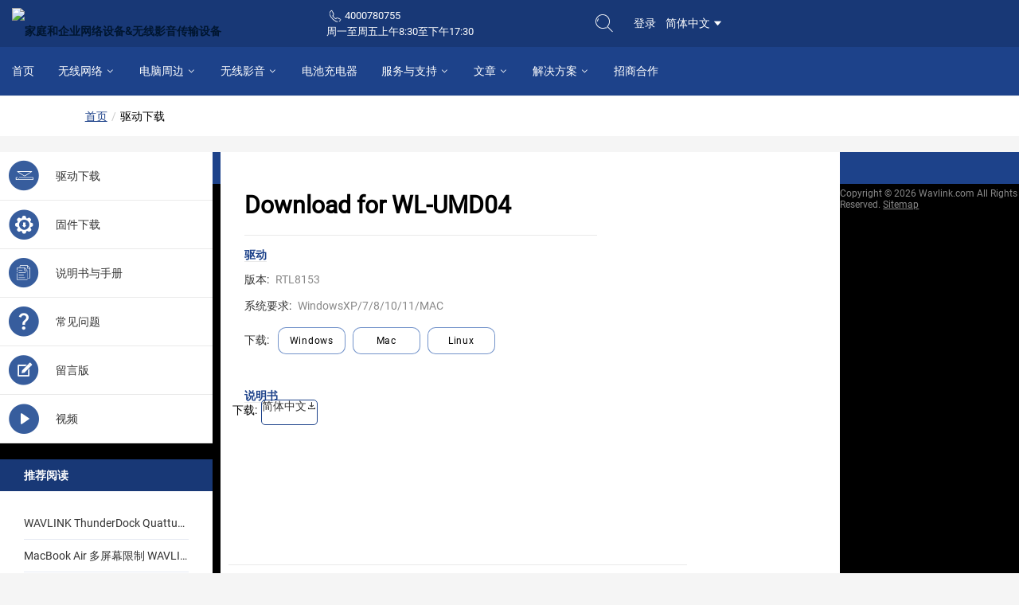

--- FILE ---
content_type: text/html; charset=utf-8
request_url: https://www.wavlink.com/zh_cn/drivers/download/6ece8434d72d.html
body_size: 13569
content:
<!DOCTYPE html>
<html lang="en">
<head>
    <meta charset="UTF-8">
    <meta name="viewport" content="width=device-width, initial-scale=1, maximum-scale=1, minimum-scale=1, user-scalable=no">
    <link rel="profile" href="https://gmpg.org/xfn/11">
    <meta name='robots' content='index, follow, max-image-preview:large, max-snippet:-1, max-video-preview:-1' />
    <title>驱动下载 WL-UMD04 - 家庭和企业网络设备&amp;无线影音传输设备-Wavlink.com</title>
    <base href="https://www.wavlink.com" />
    
<meta name="description" content="Wavlink Drivers Download center -WL-UMD04">
<meta property="og:site_name" content="Wavlink.com" />
<meta property="og:title" content="Drivers download center -WL-UMD04" />
<meta property="og:description" content="Wavlink Drivers Download center -WL-UMD04" />
<meta property="og:type" content="website" />
<!--本页的url地址-->
<meta property="og:url" content="https://www.wavlink.com/zh_cn/drivers/download/6ece8434d72d.html" />
<meta property="og:image" content="" />
<meta property="og:image:width" content="300" />
<meta property="og:image:height" content="300" />

<meta name="twitter:card" content="summary_large_image"/>
<meta name="twitter:site" content="Wavlink.com"/>
<meta name="twitter:title" content="Drivers download center -WL-UMD04"/>
<meta name="twitter:description" content="Wavlink Drivers Download center -WL-UMD04"/>
<meta name="twitter:image" content=""/>

    <link rel="stylesheet" href="//files2.wavlink.com/static/lib/Bootstrap/bootstrap-3.3.7.min.css">
    <link rel="stylesheet" href="/static/lib/iconfont/iconfont.css">
    <link rel="stylesheet" href="/static/frontend/desktop/css/page/nav.css">
    <link rel="icon" href="https://files2.wavlink.com/images/1-LOGO/logo-icon.png" type="image/x-icon">
    <!-- Google Tag Manager -->
<script>(function(w,d,s,l,i){w[l]=w[l]||[];w[l].push({'gtm.start':
new Date().getTime(),event:'gtm.js'});var f=d.getElementsByTagName(s)[0],
j=d.createElement(s),dl=l!='dataLayer'?'&l='+l:'';j.async=true;j.src=
'https://www.googletagmanager.com/gtm.js?id='+i+dl;f.parentNode.insertBefore(j,f);
})(window,document,'script','dataLayer','GTM-TH3K2XS');</script>
<!-- End Google Tag Manager -->
<!-- Google Tag Manager (noscript) -->
<noscript><iframe src="https://www.googletagmanager.com/ns.html?id=GTM-TH3K2XS"
height="0" width="0" style="display:none;visibility:hidden"></iframe></noscript>
<!-- End Google Tag Manager (noscript) -->
<script>
(function(){
    var bp = document.createElement('script');
    var curProtocol = window.location.protocol.split(':')[0];
    if (curProtocol === 'https') {
        bp.src = 'https://zz.bdstatic.com/linksubmit/push.js';
    }
    else {
        bp.src = 'http://push.zhanzhang.baidu.com/push.js';
    }
    var s = document.getElementsByTagName("script")[0];
    s.parentNode.insertBefore(bp, s);
})();
</script>    <script src="//files2.wavlink.com/static/lib/JQuery/JQuery-3.4.0.js"></script>
        <link rel="stylesheet" href="/static/frontend/desktop/css/public/components-cn.css">
        
<link rel="stylesheet" href="/static/frontend/desktop/css/page/driver-index.css">
<link rel="stylesheet" href="/static/frontend/desktop/css/page/newDribers.css">
<style>
    .layui-layer-setwin {
        top: 0!important;
        right: 0!important;
    }
    .layui-layer-setwin .layui-layer-min {
        display: none!important;
    }
    .layui-layer-setwin .layui-layer-max {
        display: none!important;
    }
    .layui-layer-setwin .layui-layer-close1 {
        top: -12px!important;
        right: -12px!important;
        width: 30px!important;
        height: 30px!important;
        background: #4A4A4A!important;
        border-radius: 50%!important;
    }
    .layui-layer-setwin .layui-layer-close1:after {
        content: 'X';
        position: absolute;
        top: 50%;
        left: 50%;
        transform: translate(-50%, -50%);
        color: #fff;
    }
    .Pay_attention{
        font-size: 14px;
        font-weight: 700;
    }


    /*按钮悬停样式开始*/
   .anniu button {
        position: relative;
        margin: 2px 3px;
        padding: 5px 0px;
        height: 34px;
        width: 85px;
        outline: none;
        text-decoration: none;
        display: flex;
        justify-content: center;
        align-items: center;
        cursor: pointer;
        background-color: #ffffff;
        border: 1px solid rgba(22, 76, 167, 0.6);
        border-radius: 10px;
        color: #1d89ff;
        font-weight: 400;
        font-size: 20px;
        font-family: inherit;
        z-index: 0;
        overflow: hidden;
        transition: all 0.3s cubic-bezier(0.02, 0.01, 0.47, 1);
    }
    .anniu button span {
        line-height: 30px;
        color: #000;
        font-size: 12px;
        font-weight: 500;
        letter-spacing: 0.7px;
    }
    .anniu button:hover {
        animation: rotate 0.7s ease-in-out both;
    }
    .anniu button:hover span {
        animation: storm 0.7s ease-in-out both;
        animation-delay: 0.06s;
    }

    @keyframes rotate {
        0% {
            transform: rotate(0deg) translate3d(0, 0, 0);
        }
        25% {
            transform: rotate(3deg) translate3d(0, 0, 0);
        }
        50% {
            transform: rotate(-3deg) translate3d(0, 0, 0);
        }
        75% {
            transform: rotate(1deg) translate3d(0, 0, 0);
        }
        100% {
            transform: rotate(0deg) translate3d(0, 0, 0);
        }
    }
    @keyframes storm {
        0% {
            transform: translate3d(0, 0, 0) translateZ(0);
        }
        25% {
            transform: translate3d(4px, 0, 0) translateZ(0);
        }
        50% {
            transform: translate3d(-3px, 0, 0) translateZ(0);
        }
        75% {
            transform: translate3d(2px, 0, 0) translateZ(0);
        }
        100% {
            transform: translate3d(0, 0, 0) translateZ(0);
        }
    }
    .btn-pill:before, .btn-pill:after {
        position: absolute;
        right: 0;
        bottom: 0;
        width: 100px;
        height: 100px;
        border-radius: 50%;
        background: #1d89ff;
        content: "";
        opacity: 0;
        transition: transform 0.15s cubic-bezier(0.02, 0.01, 0.47, 1), opacity 0.15s cubic-bezier(0.02, 0.01, 0.47, 1);
        z-index: -1;
        transform: translate(100%, -25%) translate3d(0, 0, 0);
    }
    .btn-pill:hover:before, .btn-pill:hover:after {
        opacity: 0.15;
        transition: transform 0.2s cubic-bezier(0.02, 0.01, 0.47, 1), opacity 0.2s cubic-bezier(0.02, 0.01, 0.47, 1);
    }
    .btn-pill:hover:before {
        transform: translate3d(50%, 0, 0) scale(0.9);
    }
    .btn-pill:hover:after {
        transform: translate(50%, 0) scale(1.1);
    }
</style>

</head>
<body>


<style>
    @media screen and (max-width:776px){
        .case > li > a > img{
            width:225px;
        }
    }
    @media screen and (min-width:777px){
        .case > li > a > img{
            width:230px;
        }
    }
    .item-product img{
        width:180px;
        max-height: 180px!important;
    }
    .item-product a {
        text-align: center;
    }
</style>
<header class="g-nav">
    <div class="container">
        <div class="row">
            <div class="nav-container">
                <strong class="logo" >
                    <a href="/zh_cn/index.html">
                        <img src="https://files2.wavlink.com/images/1-LOGO/wavlink.png" alt="家庭和企业网络设备&amp;无线影音传输设备"
                             title="WAVLINK生产销售稳定的无线路由器，无线网络扩展器，无线音频传输设备，无线视频传输设备。致力于为用户提供网络连接设备，用以满足生活、工作、娱乐上的网络需求，提供高品质价值的网络连接设备及方案。"/>
                    </a>
                </strong>
                <div class="Historical" style="float: right;color: #fff;margin-right: 12px; line-height: 20px;font-size: 13px;margin-top: 10px;">
                    <img src="https://cdn.wavlinkstore.com/oss/20230831/142250/admin1/36830.png" alt="" style="width:20px;height:20px;vertical-align: bottom;margin-bottom: 0px;">
                    <span>4000780755 <br>周一至周五上午8:30至下午17:30</span>
                </div>
                <!-- 2020.05.09 添加登录入口，搜索改造-->
                <div class="ces1" style="display:flex">
                <div class="function-box">
                    <div class="search-box">
                        <span class="iconfont iconsearch" id="search-bar"></span>
                        <div class="search-form wavlink-search" id="search-form">
                            <form action="/zh_cn/search.html" method="get" class="input-group">
                                                                <input class="text wavlink-input form-control" type="text" name="key"
                                       placeholder="请输入产品型号或者名称进行搜索">
                                                                <input type="submit" value="搜索" style="font-size:14px">
                            </form>
                        </div>

                        <div class="wavlink-bgPander" id="wavlink-bgPander"></div>
                    </div>

                    <div class="user-box">
                                                <a class="login" href="/customer/login.html">
                            登录                        </a>
                                            </div>
                </div>
                <!--                语言切换-->
                <div class="language-item" style="">
                    <a href="javascript:void(0)">简体中文                        <span class="iconfont iconcaret-down"></span></a>
                    <div class="second-menu" style="width: 100px;z-index: 999;position: absolute;">
                        <ul>
                                                        <li class="second-item"><a href="/language/zh_cn.html"><span>简体中文</span></a>
                            </li>
                                                        <li class="second-item"><a href="/language/en_us.html"><span>English</span></a>
                            </li>
                                                    </ul>
                    </div>
                </div>
                </div>
                <!--                语言切换结束-->

                <!--  汉堡包图标-->
                    <div class="navbar-header visible-xs">
                        <div class="hamburger" id="hamburger-1">
                            <span class="line"></span>
                            <span class="line"></span>
                            <span class="line"></span>
                        </div>
                    </div>

            </div>

        </div>
    </div>

    <div class="menu-container" style="background: #1d428a;margin-top:-1px;">
        <div class="container">
        <div class="nav" id="nav" style="display: flex">
            <div class="first-menu">
                <ul>
                    <li class="first-item home-item" id="home">
                        <a href="/zh_cn/index.html">首页</a>
                    </li>
                                        <li class="first-item" id="wireless_23">
                        <a href="/zh_cn/category/wireless.html"><span>无线网络</span>
                            <i class="iconfont iconarrow-down"></i></a>
                                                <div class="third-menu">
                            <ul>
                                                                <li class="third-item" id="parent_1">
                                    <a href="/zh_cn/category/mesh_wifi.html"
                                       attr-id="24"><span>mesh路由器</span>
                                        </a>
                                    <div class="item-product">
                                        <a href="#">
                                            <img src="[data-uri]" alt="">
                                            <span></span>
                                        </a>
                                    </div>
                                                                    </li>
                                                                <li class="third-item" id="parent_2">
                                    <a href="/zh_cn/category/routers.html"
                                       attr-id="25"><span>路由器</span>
                                        </a>
                                    <div class="item-product">
                                        <a href="#">
                                            <img src="[data-uri]" alt="">
                                            <span></span>
                                        </a>
                                    </div>
                                                                    </li>
                                                                <li class="third-item" id="parent_3">
                                    <a href="/zh_cn/category/LTE.html"
                                       attr-id="45"><span>4G路由</span>
                                        </a>
                                    <div class="item-product">
                                        <a href="#">
                                            <img src="[data-uri]" alt="">
                                            <span></span>
                                        </a>
                                    </div>
                                                                    </li>
                                                                <li class="third-item" id="parent_4">
                                    <a href="/zh_cn/category/extenders.html"
                                       attr-id="26"><span>中继器</span>
                                        </a>
                                    <div class="item-product">
                                        <a href="#">
                                            <img src="[data-uri]" alt="">
                                            <span></span>
                                        </a>
                                    </div>
                                                                    </li>
                                                                <li class="third-item" id="parent_5">
                                    <a href="/zh_cn/category/highpower.html"
                                       attr-id="27"><span>户外路由</span>
                                        <i class="iconfont iconnext"></i></a>
                                    <div class="item-product">
                                        <a href="#">
                                            <img src="[data-uri]" alt="">
                                            <span></span>
                                        </a>
                                    </div>
                                                                        <div class="fourth-menu child_5">
                                        <ul>
                                                                                        <li class="fourth-item">
                                                <h2>
                                                    <a href="/zh_cn/category/PoE-Waterproof-Box-cn.html"
                                                       attr-id="117">PoE防水盒</a>
                                                </h2>
                                                <div class="item-product">
                                                    <a href="#">
                                                        <img src="[data-uri]" alt="">
                                                        <span></span>
                                                    </a>
                                                </div>
                                            </li>
                                                                                    </ul>
                                    </div>
                                                                    </li>
                                                                <li class="third-item" id="parent_6">
                                    <a href="/zh_cn/category/usb_adapter.html"
                                       attr-id="29"><span>无线网卡</span>
                                        <i class="iconfont iconnext"></i></a>
                                    <div class="item-product">
                                        <a href="#">
                                            <img src="[data-uri]" alt="">
                                            <span></span>
                                        </a>
                                    </div>
                                                                        <div class="fourth-menu child_6">
                                        <ul>
                                                                                        <li class="fourth-item">
                                                <h2>
                                                    <a href="/zh_cn/category/Adapter_WlFl7_CN.html"
                                                       attr-id="76">WIFI 7</a>
                                                </h2>
                                                <div class="item-product">
                                                    <a href="#">
                                                        <img src="[data-uri]" alt="">
                                                        <span></span>
                                                    </a>
                                                </div>
                                            </li>
                                                                                        <li class="fourth-item">
                                                <h2>
                                                    <a href="/zh_cn/category/Adapter_WIFI6_CN.html"
                                                       attr-id="63">WIFI 6</a>
                                                </h2>
                                                <div class="item-product">
                                                    <a href="#">
                                                        <img src="[data-uri]" alt="">
                                                        <span></span>
                                                    </a>
                                                </div>
                                            </li>
                                                                                        <li class="fourth-item">
                                                <h2>
                                                    <a href="/zh_cn/category/Adapter_WIFI5_CN.html"
                                                       attr-id="64">WIFI 5</a>
                                                </h2>
                                                <div class="item-product">
                                                    <a href="#">
                                                        <img src="[data-uri]" alt="">
                                                        <span></span>
                                                    </a>
                                                </div>
                                            </li>
                                                                                        <li class="fourth-item">
                                                <h2>
                                                    <a href="/zh_cn/category/Adapter_WIFI4_CN.html"
                                                       attr-id="65">WIFI 4</a>
                                                </h2>
                                                <div class="item-product">
                                                    <a href="#">
                                                        <img src="[data-uri]" alt="">
                                                        <span></span>
                                                    </a>
                                                </div>
                                            </li>
                                                                                    </ul>
                                    </div>
                                                                    </li>
                                                                <li class="third-item" id="parent_7">
                                    <a href="/zh_cn/category/powerline.html"
                                       attr-id="28"><span>电力猫</span>
                                        </a>
                                    <div class="item-product">
                                        <a href="#">
                                            <img src="[data-uri]" alt="">
                                            <span></span>
                                        </a>
                                    </div>
                                                                    </li>
                                                            </ul>
                        </div>
                                            </li>
                                        <li class="first-item" id="wireless_31">
                        <a href="/zh_cn/category/pc_peripherals.html"><span>电脑周边</span>
                            <i class="iconfont iconarrow-down"></i></a>
                                                <div class="third-menu">
                            <ul>
                                                                <li class="third-item" id="parent_1">
                                    <a href="/zh_cn/category/thunderbolt-5.html"
                                       attr-id="88"><span>THUNDERBOLT&trade; 5</span>
                                        </a>
                                    <div class="item-product">
                                        <a href="#">
                                            <img src="[data-uri]" alt="">
                                            <span></span>
                                        </a>
                                    </div>
                                                                    </li>
                                                                <li class="third-item" id="parent_2">
                                    <a href="/zh_cn/category/thunderbolt_3.html"
                                       attr-id="38"><span>THUNDERBOLT&trade; 3</span>
                                        </a>
                                    <div class="item-product">
                                        <a href="#">
                                            <img src="[data-uri]" alt="">
                                            <span></span>
                                        </a>
                                    </div>
                                                                    </li>
                                                                <li class="third-item" id="parent_3">
                                    <a href="/zh_cn/category/USB_DOCKING.html"
                                       attr-id="32"><span>USB扩展坞</span>
                                        </a>
                                    <div class="item-product">
                                        <a href="#">
                                            <img src="[data-uri]" alt="">
                                            <span></span>
                                        </a>
                                    </div>
                                                                    </li>
                                                                <li class="third-item" id="parent_4">
                                    <a href="/zh_cn/category/STORAGE_DOCK.html"
                                       attr-id="47"><span>硬盘盒</span>
                                        </a>
                                    <div class="item-product">
                                        <a href="#">
                                            <img src="[data-uri]" alt="">
                                            <span></span>
                                        </a>
                                    </div>
                                                                    </li>
                                                                <li class="third-item" id="parent_5">
                                    <a href="/zh_cn/category/multiple_display.html"
                                       attr-id="33"><span>扩屏显卡</span>
                                        </a>
                                    <div class="item-product">
                                        <a href="#">
                                            <img src="[data-uri]" alt="">
                                            <span></span>
                                        </a>
                                    </div>
                                                                    </li>
                                                                <li class="third-item" id="parent_6">
                                    <a href="/zh_cn/category/charging.html"
                                       attr-id="36"><span>充电器</span>
                                        </a>
                                    <div class="item-product">
                                        <a href="#">
                                            <img src="[data-uri]" alt="">
                                            <span></span>
                                        </a>
                                    </div>
                                                                    </li>
                                                                <li class="third-item" id="parent_7">
                                    <a href="/zh_cn/category/hub.html"
                                       attr-id="34"><span>USB集线器</span>
                                        </a>
                                    <div class="item-product">
                                        <a href="#">
                                            <img src="[data-uri]" alt="">
                                            <span></span>
                                        </a>
                                    </div>
                                                                    </li>
                                                                <li class="third-item" id="parent_8">
                                    <a href="/zh_cn/category/usb_extension.html"
                                       attr-id="35"><span>USB网卡</span>
                                        </a>
                                    <div class="item-product">
                                        <a href="#">
                                            <img src="[data-uri]" alt="">
                                            <span></span>
                                        </a>
                                    </div>
                                                                    </li>
                                                            </ul>
                        </div>
                                            </li>
                                        <li class="first-item" id="wireless_30">
                        <a href="/zh_cn/category/Wireless-AV.html"><span>无线影音</span>
                            <i class="iconfont iconarrow-down"></i></a>
                                                <div class="third-menu">
                            <ul>
                                                                <li class="third-item" id="parent_1">
                                    <a href="/zh_cn/category/transmission.html"
                                       attr-id="42"><span>无线图传</span>
                                        </a>
                                    <div class="item-product">
                                        <a href="#">
                                            <img src="[data-uri]" alt="">
                                            <span></span>
                                        </a>
                                    </div>
                                                                    </li>
                                                            </ul>
                        </div>
                                            </li>
                                        <li class="first-item" id="wireless_125">
                        <a href="/zh_cn/category/Battery-Chargers-cn.html"><span>电池充电器</span>
                            </a>
                                            </li>
                                                            </li>
                    <li class="first-item" id="support">
                        <a href="javascript:void(0)">服务与支持 <span
                                class="iconfont iconarrow-down"></span></a>
                        <div class="second-menu">
                            <ul>
                                <li class="second-item">
                                    <a href="https://docs.wavlink.xyz/" rel="nofollow"><span>无线产品文档</span></a>
                                </li>
                                <li class="second-item">
                                    <a href="/zh_cn/drivers.html"><span>驱动下载</span></a>
                                </li>
                                <li class="second-item">
                                    <a href="/zh_cn/firmware.html"><span>固件下载</span></a>
                                </li>
                                <li class="second-item">
                                    <a href="/zh_cn/manuals.html"><span>说明书与手册</span></a>
                                </li>
                                <li class="second-item">
                                    <a href="/zh_cn/faq.html"><span>常见问题</span></a>
                                </li>
                                <li class="second-item">
                                    <a href="/zh_cn/guest_book/"><span>留言版</span></a>
                                </li>
                                <li class="second-item">
                                    <a href="/zh_cn/contact.html"><span>联系我们</span></a>
                                </li>
                                <li class="second-item">
                                    <a href="/zh_cn/video.html"><span>视频</span></a>
                                </li>
                                                            </ul>
                        </div>
                    </li>

                    <li class="first-item" id="article">
                        <a href="/zh_cn/blog.html">文章                            <span class="iconfont iconarrow-down"></span>
                        </a>
                        <div class="second-menu">
                            <ul>
                                <li class="second-item">
                                    <a href="/zh_cn/blog.html" target="_blank"><span>博客</span></a>
                                </li>
                                <li class="second-item">
                                    <a href="/zh_cn/news.html"><span>新闻与评测</span></a>
                                </li>
                                <li class="second-item">
                                    <a href="/zh_cn/article.html"><span>文章</span></a>
                                </li>
                            </ul>
                        </div>
                    </li>

                                        <li class="first-item" id="case">
                        <a href="javascript:void(0)">解决方案                            <span class="iconfont iconarrow-down"></span>
                        </a>
                        <div class="second-menu" style="height:600px;">
                            <ul class="case" style="display: flex;height:500px;flex-wrap: wrap;padding-left:0px;margin-top: 20px;">
                                                                <li class="second-item" style="flex: 0 0 calc(33.33% - 20px);">
                                    <a href="/zh_cn/solution/detail/outdoor.html">
                                        <img src="https://files2.wavlink.com/images/solution/outdoors/main.jpg" alt=""><p>户外网络覆盖解决方案</p>
                                    </a>
                                </li>
                                                            </ul>
                        </div>
                    </li>
                                        <li class="first-item"><a href="/zh_cn/ad/merchants">招商合作</a></li>
                    
                </ul>
            </div>
        </div>
    </div>
    </div>




    <!--                手机版菜单-->
    <div class="m-header-panel">
        <ul class="menu" style="display: none;">
            <li><a href="/zh_cn/index.html">首页</a></li>
            <li><a href="javascript:void(0);" style="text-decoration: none;">产品中心</a>
                <ul class="sub-menu">
                                          <li><a href="javascript:void(0);">无线网络</a>
                                                <ul class="sub-menu1" style="background:#f3f9ff;;">
                                                        <li><a href="/zh_cn/category/mesh_wifi.html">mesh路由器</a></li>
                                                        <li><a href="/zh_cn/category/routers.html">路由器</a></li>
                                                        <li><a href="/zh_cn/category/LTE.html">4G路由</a></li>
                                                        <li><a href="/zh_cn/category/extenders.html">中继器</a></li>
                                                        <li><a href="/zh_cn/category/highpower.html">户外路由</a></li>
                                                        <li><a href="/zh_cn/category/usb_adapter.html">无线网卡</a></li>
                                                        <li><a href="/zh_cn/category/powerline.html">电力猫</a></li>
                                                    </ul>
                                             </li>
                                          <li><a href="javascript:void(0);">电脑周边</a>
                                                <ul class="sub-menu1" style="background:#f3f9ff;;">
                                                        <li><a href="/zh_cn/category/thunderbolt-5.html">THUNDERBOLT&trade; 5</a></li>
                                                        <li><a href="/zh_cn/category/thunderbolt_3.html">THUNDERBOLT&trade; 3</a></li>
                                                        <li><a href="/zh_cn/category/USB_DOCKING.html">USB扩展坞</a></li>
                                                        <li><a href="/zh_cn/category/STORAGE_DOCK.html">硬盘盒</a></li>
                                                        <li><a href="/zh_cn/category/multiple_display.html">扩屏显卡</a></li>
                                                        <li><a href="/zh_cn/category/charging.html">充电器</a></li>
                                                        <li><a href="/zh_cn/category/hub.html">USB集线器</a></li>
                                                        <li><a href="/zh_cn/category/usb_extension.html">USB网卡</a></li>
                                                    </ul>
                                             </li>
                                          <li><a href="javascript:void(0);">无线影音</a>
                                                <ul class="sub-menu1" style="background:#f3f9ff;;">
                                                        <li><a href="/zh_cn/category/transmission.html">无线图传</a></li>
                                                    </ul>
                                             </li>
                                          <li><a href="javascript:void(0);">电池充电器</a>
                                             </li>
                                     </ul>
            </li>
            <li><a href="javascript:void(0);">服务与支持</a>
                <ul class="sub-menu">
                    <li><a href="/zh_cn/support/index">服务与支持</a></li>
                    <li><a href="/zh_cn/drivers.html">驱动下载</a></li>
                    <li><a href="/zh_cn/firmware.html">固件下载</a></li>
                    <li><a href="/zh_cn/manuals.html">说明书与手册</a></li>
                    <li><a href="/zh_cn/faq.html">常见问题</a></li>
                    <li><a href="/zh_cn/guest_book/">留言版</a></li>
                    <li><a href="/zh_cn/contact.html">联系我们</a></li>
                    <li><a href="/zh_cn/video.html">视频</a></li>
                </ul>
            </li>
            <li><a href="javascript:void(0);">文章</a>
                <ul class="sub-menu">
                    <li><a href="/zh_cn/blog.html" target="_blank">博客</a></li>
                    <li><a href="/zh_cn/news.html">新闻与评测</a></li>
                    <li><a href="/zh_cn/article.html"><span>文章</span></a></li>
                </ul>
            </li>

                        <li><a href="javascript:void(0);">解决方案</a>
                <ul class="sub-menu">
                                        <li><a href="/zh_cn/solution/detail/outdoor.html" target="_blank">户外网络覆盖解决方案</a></li>
                                    </ul>
            </li>
            
            <li><a href="javascript:void(0);">语言选择</a>
                                <ul  class="sub-menu">
                                        <li><a href="/language/zh_cn.html">简体中文</a></li>
                                        <li><a href="/language/en_us.html">English</a></li>
                                    </ul>
                            </li>
            <li>
                                <a class="login" href="/customer/login.html">
                    登录                </a>
                            </li>
        </ul>
    </div>
</header>

<script>
    function getProduct(_this) {
        var categoryId = $(_this).children('a').attr('attr-id');
        var url = "/popularProduct.html" + "?category_id=" + categoryId;
        $.ajax({
            type: 'get',
            url: url,
            success: function (result) {
                var data = result.data;
                if (data) {
                    var imgSrc = data.image_litpic_url;
                    var title = data.name;
                    var urlTitle = "/zh_cn/product/" + data.url_title;
                    var proDom = $(_this).siblings('.item-product');
                    proDom.find('a').attr('href', urlTitle);
                    proDom.find('img').attr('src', imgSrc);
                    proDom.find('span').text(title);
                }
            }

        });
        $(_this).siblings('.item-product').css('display', 'block');
    }



    $('.third-item > h2').mouseenter(function () {
        var _this = this;
        var a = $(this).siblings('.fourth-menu').length;
        if (!a) {
            getProduct(_this);
        }
        $(_this).parents('.third-item').siblings('.third-item').find('.item-product').css('display', 'none');
    });

    $('.fourth-item > h2').mouseenter(function () {
        var _this = this;
        getProduct(_this);
        $(_this).parents('.fourth-item').siblings('.fourth-item').find('.item-product').css('display', 'none');
    });
    $('.third-item').mouseenter(function () {
        var parent_id = $(this).attr('id');
        var id = parent_id.slice(7);
        getProduct(this,id);
        $('.fourth-menu').hide();
        $('.child_'+id).show();
    });

   // 登录
    $(document).ready(function() {
        // 下拉菜单的点击事件
        $('.account').click(function() {
            $(this).toggleClass('active');
            $(this).find('ul').slideToggle();
        });
    });



    $('.language-item').mouseenter(function() {
        $(this).find('.second-menu').stop().slideDown();
    });

    $('.language-item').mouseleave(function() {
        $(this).find('.second-menu').stop().slideUp();
    });


    $(document).ready(function() {
        $('.hamburger').click(function() {
            $('.menu').slideToggle('show');
        });
        $('.menu ul').hide(); // 隐藏所有子菜单
        $('.menu li').click(function() {
            $(this).children('ul').slideToggle(); // 显示/隐藏直接子菜单

            // 隐藏所有兄弟节点的子菜单
            $(this).siblings().children('ul').slideUp();
            event.stopPropagation();
        });
    });

    $('.hamburger').click(function() {
        $('.sub-menu').hide();
        $('.sub-menu1').hide();
    });


    $(document).ready(function() {
        $('.menu > li').has('ul.sub-menu').addClass('has-dropdown');
        $('.sub-menu1').parent().addClass('has-dropdown1');

        $('.has-dropdown > a').append('<i class="iconfont iconarrow-down" style="vertical-align: bottom;display: inline-block;"></i>');
        $('.has-dropdown1 > a').append('<i class="iconfont iconarrow-down" style="vertical-align: bottom;display: inline-block;"></i>');

    });
    // 汉堡包
    $(document).ready(function(){
        $(".hamburger").click(function(){
            $(this).toggleClass("is-active");
        });
    });

    $(document).ready(function() {
        $('.menu > li.has-dropdown  a').click(function(){
            $(this).find('.iconfont').toggleClass('iconarrow-down iconarrow-up');
        });
    });

    $(document).ready(function(){
        $(".first-item").hover(function(){
            $(this).find(".third-menu").show();
        }, function(){
            $(this).find(".third-menu").hide();
        });
    });

    $(document).ready(function(){
        $(".first-item").hover(function(){
            $(this).find(".second-menu").show();
        }, function(){
            $(this).find(".second-menu").hide();
        });
    });

// 新

    $(document).ready(function() {
        // 定义一个函数，用于根据sessionStorage的值来设置样式
        var setNavStyle = function() {
            var selectedItemId = sessionStorage.getItem("selectedNavItem");
            if (selectedItemId) {
                // 移除所有.first-item的自定义样式
                $(".first-item").css("background-color", ""); // 移除背景色
                $(".first-item a").css("color", ""); // 移除字体颜色

                // 给被选中的.first-item添加自定义样式
                $("#" + selectedItemId).css("background-color", "white"); // 设置背景色为白色
                $("#" + selectedItemId + " > a").css("color", "#1d428a"); // 设置子元素a标签字体颜色为#1d428a
            }
        }

        // 页面加载时调用函数，设置样式
        setNavStyle();

        // 当.first-item被点击时，更新sessionStorage并设置样式
        $(".first-item").click(function() {
            // 将被点击的.first-item的id存入sessionStorage
            sessionStorage.setItem("selectedNavItem", this.id);
            // 更新样式
            setNavStyle();
        });

        // 当.logo被点击时，触发.home-item的点击事件
        $(".logo").click(function() {
            $(".home-item").click();
        });
    });

</script>


<section class="g-section">
    
<div class="container-fluid">
    <div class="row">
        <div class="g-path">
            <ol class="breadcrumb">
                <li><a href="/zh_cn/index.html">首页</a></li>
                <li class="active">驱动下载</li>
            </ol>
        </div>
    </div>
</div>

    
<div class="container">
    <div class="row">
        <div class="box">
            <div class="g-aside">
                <style>
    /*相关产品*/
    .news_product_app {
        margin-top: 10px;
        background-color:#fff;
        position: relative;
    }

    .news_product_box {
        background-color: #fff;
        width: 100%;
        overflow: hidden;
        box-sizing: border-box;
        padding: 20px 20px;
        margin: 0 auto;
    }

    .news_product_box a {
        display: flex;
        flex-direction: column;
        align-items: center;
        color: #535353;
        text-decoration: none;
    }

    .news_product_imgBox {
        overflow: hidden;
    }

    .news_product_imgBox img {
        width: 100%;
        height: 100%;
        object-fit: cover;
        transition: all 0.4s linear;
    }

    .news_product_detail {
        font-size: 14px;
        line-height: 160%;
        display: block;
        width: 100%;
        margin-top: 10px;
        padding: 0 2px;
    }
    .news_product_detail:hover {
        color: #1d428a;
    }

    .news_product_box:hover img {
        transform: scale(1.15);
    }


    /*相关文章*/
    .sidebar-box {
        margin-top: 20px;
        margin-bottom: 20px;
        padding-bottom: 15px;
        background: #fff;
    }
    .Recommended_articles_title {
        margin-bottom: 20px;
        background: #183876;
        color: #fff;
        padding: 0 30px;
        display: block;
        height: 40px;
        line-height: 40px;
        font-weight: bold;

    }
    .side-new .Recommended_articles_list {
        padding: 0 20px;
    }
    .side-new .Recommended_articles_list li {
        overflow: hidden;
        display: block;
        height: 40px;
        line-height: 40px;

    }
    .side-new .Recommended_articles_list li:nth-last-of-type(1) {
        border-bottom: none;
    }

    .Recommended_articles_list li a {
        color: #000
    }
    .Recommended_articles_list li a:hover{
        color: #337ab7;
    }
    .news_product_app_advertisement {
        margin-top: 10px;
    }

</style>
<div class="support-aside">
    <ul>
        <li class="drivers"><a href="/zh_cn/drivers.html"><i class="iconfont iconDriver"></i> <span>驱动下载</span></a></li>
        <li class="firmware"><a href="/zh_cn/firmware.html"><i class="iconfont iconFirmware"></i> <span>固件下载</span></a></li>
        <li class="manual"><a href="/zh_cn/manuals.html"><i class="iconfont iconManual"></i> <span>说明书与手册</span></a></li>
        <li class="faq"><a href="/zh_cn/faq.html"><i class="iconfont iconQA"></i> <span>常见问题</span></a></li>
        <li class="guest-book"><a href="/zh_cn/guest_book/"><i class="iconfont iconGuestBook"></i> <span>留言版</span></a></li>
        <li class="video"><a href="/zh_cn/video.html"><i class="iconfont iconSetupVideo"></i> <span>视频</span></a></li>
            </ul>

    <div class="sidebar-box side-new">
        <div class="Recommended_articles_title">推荐阅读</div>
        <div class="Recommended_articles_list">
            <ul>
                                <li style="border-bottom: 1px solid #E5E9F2;display: block;margin: 0 10px;padding: 0;display: -webkit-box;-webkit-line-clamp: 1;overflow: hidden; text-overflow: ellipsis;-webkit-box-orient: vertical;word-break: break-all;"><a href="/zh_cn/blog/108.html" title="WAVLINK ThunderDock Quattuor Pro　M3 MacBook Air 也可一線出 4 屏幕！" style="font-size:14px;";>WAVLINK ThunderDock Quattuor Pro　M3 MacBook Air 也可一線出 4 屏幕！</a></li>
                                <li style="border-bottom: 1px solid #E5E9F2;display: block;margin: 0 10px;padding: 0;display: -webkit-box;-webkit-line-clamp: 1;overflow: hidden; text-overflow: ellipsis;-webkit-box-orient: vertical;word-break: break-all;"><a href="/zh_cn/blog/106.html" title="MacBook Air 多屏幕限制 WAVLINK USB-C Triple 4K Display Universal Docking Station" style="font-size:14px;";>MacBook Air 多屏幕限制 WAVLINK USB-C Triple 4K Display Universal Docking Station</a></li>
                                <li style="border-bottom: 1px solid #E5E9F2;display: block;margin: 0 10px;padding: 0;display: -webkit-box;-webkit-line-clamp: 1;overflow: hidden; text-overflow: ellipsis;-webkit-box-orient: vertical;word-break: break-all;"><a href="/zh_cn/blog/101.html" title="WiFi扩展器：经济实惠的WiFi增强解决方案" style="font-size:14px;";>WiFi扩展器：经济实惠的WiFi增强解决方案</a></li>
                                <li style="border-bottom: 1px solid #E5E9F2;display: block;margin: 0 10px;padding: 0;display: -webkit-box;-webkit-line-clamp: 1;overflow: hidden; text-overflow: ellipsis;-webkit-box-orient: vertical;word-break: break-all;"><a href="/zh_cn/blog/98.html" title="WiFi Extender和Mesh：哪种更适合你？" style="font-size:14px;";>WiFi Extender和Mesh：哪种更适合你？</a></li>
                                <li style="border-bottom: 1px solid #E5E9F2;display: block;margin: 0 10px;padding: 0;display: -webkit-box;-webkit-line-clamp: 1;overflow: hidden; text-overflow: ellipsis;-webkit-box-orient: vertical;word-break: break-all;"><a href="/zh_cn/blog/97.html" title="如何使用WiFi信号扩展器，为您的网络提供更强的信号？" style="font-size:14px;";>如何使用WiFi信号扩展器，为您的网络提供更强的信号？</a></li>
                                                <li style="border-bottom: 1px solid #E5E9F2;display: block;margin: 0 10px;padding: 0;display: -webkit-box;-webkit-line-clamp: 1;overflow: hidden; text-overflow: ellipsis;-webkit-box-orient: vertical;word-break: break-all;"><a href="/zh_cn/article/details/CN-Notice-on-2025-Chinese-New-Year.html" title="2025年wavlink 放假安排" style="font-size:14px;";>2025年wavlink 放假安排</a></li>
                                <li style="border-bottom: 1px solid #E5E9F2;display: block;margin: 0 10px;padding: 0;display: -webkit-box;-webkit-line-clamp: 1;overflow: hidden; text-overflow: ellipsis;-webkit-box-orient: vertical;word-break: break-all;"><a href="/zh_cn/article/details/江西欣博跃向5所洪灾小学捐献30万元物资.html" title="江西欣博跃向5所洪灾小学捐献30万元物资" style="font-size:14px;";>江西欣博跃向5所洪灾小学捐献30万元物资</a></li>
                                <li style="border-bottom: 1px solid #E5E9F2;display: block;margin: 0 10px;padding: 0;display: -webkit-box;-webkit-line-clamp: 1;overflow: hidden; text-overflow: ellipsis;-webkit-box-orient: vertical;word-break: break-all;"><a href="/zh_cn/article/details/house_moving.html" title="睿因办公地址搬新家了" style="font-size:14px;";>睿因办公地址搬新家了</a></li>
                                <li style="border-bottom: 1px solid #E5E9F2;display: block;margin: 0 10px;padding: 0;display: -webkit-box;-webkit-line-clamp: 1;overflow: hidden; text-overflow: ellipsis;-webkit-box-orient: vertical;word-break: break-all;"><a href="/zh_cn/article/details/ios_wifi_insecure_prompt.html" title="苹果手机及产品出现不安全提示" style="font-size:14px;";>苹果手机及产品出现不安全提示</a></li>
                                <li style="border-bottom: 1px solid #E5E9F2;display: block;margin: 0 10px;padding: 0;display: -webkit-box;-webkit-line-clamp: 1;overflow: hidden; text-overflow: ellipsis;-webkit-box-orient: vertical;word-break: break-all;"><a href="/zh_cn/article/details/WN535K3_Product_Introduction.html" title="联网像呼吸般顺畅-Mesh路由全科普 | 2021性价比 Mesh套装" style="font-size:14px;";>联网像呼吸般顺畅-Mesh路由全科普 | 2021性价比 Mesh套装</a></li>
                                            </ul>
        </div>
    </div>

    <div class="Recommended_articles_title">精选产品</div>
    </div>

            </div>
            <div class="g-main" style="background-color: #fff">
            <div class="main">
                <div class="download-list">
                    <h1>Download for WL-UMD04</h1>
                                        <h4><span>驱动</span></h4>
                    <div class="detail-box">
                        <div class="detail">
                            <dl>
                                <dt>版本: </dt>
                                <dd>RTL8153</dd>
                            </dl>
                            <dl>
                                <dt>系统要求: </dt>
                                <dd>WindowsXP/7/8/10/11/MAC</dd>
                            </dl>
                            <dl>
                                <dt>下载: </dt>
                                                                <dd>
                                    <a href="https://dl.wavlink.com/drivers/PC-peripherals/DL-displaylink/win.zip" class="anniu">
                                        <button class="btn-pill">
                                            <span>Windows</span>
                                        </button>
                                    </a>
                                </dd>
                                                                <dd>
                                    <a href="//dl.wavlink.com/drivers/PC-peripherals/RTL8153/MAC OS X_2022124.zip" class="anniu">
                                        <button class="btn-pill">
                                            <span>Mac</span>
                                        </button>
                                    </a>
                                </dd>
                                                                <dd>
                                    <a href="//dl.wavlink.com/drivers/PC-peripherals/RTL8153/Linux driver for kernel up to 5.62022124.zip" class="anniu">
                                        <button class="btn-pill">
                                            <span>Linux</span>
                                        </button>
                                    </a>
                                </dd>
                                                            </dl>
                        </div>
                    </div>
                                        <h4><span class="manuals">说明书</span></h4>
                    <div class="panel-body">
                        <dl class="manuals_title">
                            <dt>下载: </dt>
                            <a href=https://cloud.wavlink.com/index.php?user/publicLink&fid=9c37Opo4oJrgkljEHKX2JkU2JkTxV1dIBMBc7KZNHqFMRPfuNTyV1pag1iJiSzUxHoWvV6hK35AomdD83c1h8kQvV1uWzxadF2EGJ7gN88E39oBpIRYjW56Y-O-FjH7CyA4E0efiYJZpW8tS1vCCZLJdvF2tb4PZrY08Ze0VU-BPGER-5A&file_name=/WL-UMD04.zip class='download_url btn btn-default'>简体中文<i class="iconfont">&#xe64f;</i></a>                        </dl>
                    </div>
                    
                </div>

                <div class="product-name">
                                    </div>
            </div>
            <div class="nav-tabs-box common-width">
                <p class="notice">注意 :</p>
                <p class="details">请参考产品背面的标签上的确切型号和版本获取正确的驱动程序</p>
            </div>
        </div>
        </div>
    </div>

</div>

</section>

<style>

</style>
<footer class="g-footer">
    <div class="container">
        <div class="row">
            <div class="foot-container clearfix">
                <dl class="col-md-2 col-sm-5">
                    <dt>在线商店</dt>
                    <dd><a href="https://shop125236971.taobao.com" target="_blank">淘宝企业店</a></dd>
                    <dd><a href="https://wavlink.tmall.com" target="_blank">天猫旗舰店</a></dd>
                    <dd><a href="https://wavlinkrc.tmall.com" target="_blank">天猫专卖店</a></dd>
                    <dd><a href="https://wav-link.jd.com" target="_blank">京东自营店</a></dd>
                    <dd><a href="https://mall.jd.com/index-178109.html" target="_blank">京东POP店</a></dd>
<!--                    <dd><a href="http://shop.suning.com/30001964/index.html" target="_blank">苏宁易购</a></dd>-->
                </dl>
                <dl class="col-md-2 col-sm-5">
                    <dt>服务与支持</dt>
                    <dd><a href="/zh_cn/drivers.html">驱动下载</a></dd>
                    <dd><a href="/zh_cn/Firmware.html">固件下载</a></dd>
                    <dd><a href="/zh_cn/manuals.html">说明书与手册</a></dd>
                    <dd><a href="/zh_cn/faq.html">常见问题</a></dd>
                    <dd><a href="/zh_cn/guest_book/">留言版</a></dd>
                    <dd><a href="/zh_cn/video.html">视频</a></dd>
                </dl>
                <dl class="col-md-2 col-sm-5">
                    <dt>关于我们</dt>
                    <dd><a href="/zh_cn/contact.html">联系我们</a></dd>
                    <dd><a href="/zh_cn/jobs/social">工作机会</a></dd>
                                        <dd><a href="/zh_cn/about/about_us.html">公司简介</a></dd>
                                        <dd><a href="/zh_cn/about/where_to_buy.html">购买渠道</a></dd>
                                        <dd><a href="/zh_cn/about/Privacy.html">隐私条款</a></dd>
                                        <dd><a href="/zh_cn/about/terms_en.html">服务条款</a></dd>
                                                            <dd><a href="/zh_cn/internet_celebrity/">KOL</a></dd>
                </dl>
                <dl class="col-md-2 col-sm-5">
                    <dt>关注我们</dt>
                    <dd>
                        <a href="https://weibo.com/u/3899927109?is_hot=1">官方微博</a>
                        <img src="https://cloud.wavlink.com/index.php?user/publicLink&fid=85d58LIfBgb6wcsHtEl4pxa2Hj5jsD3t-uwH_sPH4c18IGI4IF1_av7UBFQk6sYjkpiGx8vadGy4PM1laHaNETZo83AktRAvY6T1wGrGR7W5DmEpph1wrHoIim2KuHaDh1lllOwF3qAkpDfZ&file_name=/weibo.jpg" alt="">
                    </dd>
                    <dd>
                        <a href="javascript:void(0)">微信服务号</a>
                        <img src="https://cloud.wavlink.com/index.php?user/publicLink&fid=0a78TJ_cjA5OkZRpZwwfHGTRqqbHzwr2zqe0TAVRliX3S7Y7R4veINyBS9YN1JHjnl_PeppIHMaQ8pXZEp_tY3jIRNj4AmUOgxTLrO-mVwrG4ikPRiMx9pumiirOH_BTD_T2z38rYySPQg&file_name=/fwh.jpg" alt="">
                    </dd>
                    <dd>
                        <a href="javascript:void(0)">微信订阅号</a>
                        <img src="https://cloud.wavlink.com/index.php?user/publicLink&fid=7f80sF1dWTOerl5vNqHQWVYL-7GSimLS9TQf64kdwfS3XgeM5wv_R1pGAWSAWOQpzF11H002CwCaZ1sMo659WQQdi-5a2bWt7ZJo8gtMzHvXQ5PLiPVSMtmC3qBpG-f-p08LWijwkotdWQ&file_name=/dyh.jpg" alt="">
                    </dd>
                </dl>
                <dl class="col-md-2 col-sm-5">
                    <dt>抖音关注二维码</dt>
                    <dd>
                        <img src="https://s3.amazonaws.com/files.wavlink.com/images/douyin.png"  alt="" style="height:185px">
                    </dd>
                </dl>
            </div>
        </div>
    </div>
    <div class="copy-right">
        <div class="text-center">
            Copyright © <script>     var nowYear = new Date().getFullYear();     document.write(nowYear) </script> Wavlink.com All Rights Reserved.  <a href="https://www.wavlink.com/sitemap.xml" style="color: #888">Sitemap</a>
<div style="width:300px;margin:0 auto; padding:20px 0;">
		 		<a target="_blank" href="http://www.beian.gov.cn/portal/registerSystemInfo?recordcode=44031102000854" style="display:inline-block;text-decoration:none;height:20px;line-height:20px;"><img src="//files2.wavlink.com/images/LOGO/record.png" style="float:left;"/><p style="float:left;height:20px;line-height:20px;margin: 0px 0px 0px 5px; color:#939393;">粤公网安备 44031102000854号</p></a>
		 	</div>
            <a href="https://beian.miit.gov.cn/?source=index#/Integrated/index" style="color: #939393;">ICP备案：粤ICP备19018931号</a>
        </div>

    </div>
</footer>

<script>
    function initparticles() {
        bubbles();
    }
    function bubbles() {
        $.each($(".particletext.bubbles"), function(){
            var bubblecount = ($(this).width()/50)*10;
            for(var i = 0; i <= bubblecount; i++) {
                var size = ($.rnd(40,80)/10);
                $(this).append('<span class="particle" style="top:' + $.rnd(20,80) + '%; left:' + $.rnd(0,95) + '%;width:' + size + 'px; height:' + size + 'px;animation-delay: ' + ($.rnd(0,30)/10) + 's;"></span>');
            }
        });
    }
    jQuery.rnd = function(m,n) {
        m = parseInt(m);
        n = parseInt(n);
        return Math.floor( Math.random() * (n - m + 1) ) + m;
    }
    initparticles();


</script>


<script src="/static/frontend/desktop/js/public.js"></script>
<script src="/static/lib/3cx/callus.js?20220512"></script>

<!--私有JS-->
<script type="text/javascript" src="/static/admin/lib/layer/2.4/layer.js"></script>
<script>
    $('.drivers').addClass('active');
    $(function () {
        $('.lay_driver').click(function () {
            var url = $(this).attr('data-url');
            var title = $(this).attr('data-title');
            layer.open({
                type: 2,
                title: ['', 'background: #5190DF; height: 15px'],
                maxmin: true,
                shadeClose: true,
                area: ['640px', '415px'],
                content: url,
            })
        });
        //2020.08.27 添加js获取分类筛选大分类长度
        var filterW = $('.filter-box .type h3').add('.filter-box .search h3');
        var max = 0;
        filterW.each(function () {
            max = max < $(this).outerWidth(true) ? $(this).outerWidth(true) : max;
        });
        $('.filter-box .type .type-category').add('.filter-box .search form').css({
            paddingLeft: max
        })
    });
</script>

</body>
</html>


--- FILE ---
content_type: text/css
request_url: https://www.wavlink.com/static/lib/iconfont/iconfont.css
body_size: 977
content:
@font-face {
  font-family: "iconfont"; /* Project id 1403325 */
  src: url('iconfont.woff2?t=1741230831341') format('woff2'),
       url('iconfont.woff?t=1741230831341') format('woff'),
       url('iconfont.ttf?t=1741230831341') format('truetype');
}

.iconfont {
  font-family: "iconfont" !important;
  font-size: 13px;
  font-style: normal;
  -webkit-font-smoothing: antialiased;
  -moz-osx-font-smoothing: grayscale;
}

.iconTikTok:before {
  content: "\e6ff";
}

.iconjiantou:before {
  content: "\e60f";
}

.iconandroid:before {
  content: "\e669";
}

.iconandroid1:before {
  content: "\ea09";
}

.iconProduct:before {
  content: "\e62b";
}

.iconGuestBook:before {
  content: "\e625";
}

.iconQA:before {
  content: "\e626";
}

.iconSetupVideo:before {
  content: "\e627";
}

.iconDriver:before {
  content: "\e628";
}

.iconManual:before {
  content: "\e629";
}

.iconFirmware:before {
  content: "\e62a";
}

.iconlinkedin:before {
  content: "\ea0d";
}

.iconchangyongicon-:before {
  content: "\e61a";
}

.iconwebicon03:before {
  content: "\e66d";
}

.iconinstagram:before {
  content: "\f1d3";
}

.iconyoutube:before {
  content: "\e711";
}

.iconadd-select:before {
  content: "\e7b0";
}

.iconsami-select:before {
  content: "\e7b1";
}

.iconashbin:before {
  content: "\e744";
}

.iconISO:before {
  content: "\e614";
}

.iconwindows:before {
  content: "\e8cf";
}

.iconlinux:before {
  content: "\e765";
}

.iconmac:before {
  content: "\e60e";
}

.iconWindows:before {
  content: "\e6a0";
}

.iconmacos:before {
  content: "\e6bb";
}

.iconexit:before {
  content: "\e650";
}

.iconedit:before {
  content: "\e642";
}

.iconarrow-up:before {
  content: "\e743";
}

.iconarrow-down:before {
  content: "\e7b2";
}

.iconpassword1:before {
  content: "\e605";
}

.iconuser:before {
  content: "\e730";
}

.iconpassword:before {
  content: "\e620";
}

.iconkuozhanwutubiao:before {
  content: "\e61f";
}

.iconMeshtubiao:before {
  content: "\e61e";
}

.iconleidiantubiao:before {
  content: "\e61d";
}

.iconluyoutubiao:before {
  content: "\e61b";
}

.icondownload:before {
  content: "\e74d";
}

.icondownload1:before {
  content: "\e62c";
}

.icondownload2:before {
  content: "\e652";
}

.icondownload3:before {
  content: "\e93a";
}

.icondownload4:before {
  content: "\e64f";
}

.iconweb:before {
  content: "\eb8e";
}

.iconwinstarEmail1:before {
  content: "\e616";
}

.iconwinstarPhone1:before {
  content: "\e618";
}

.iconwinstarAddress1:before {
  content: "\e619";
}

.iconplay1:before {
  content: "\e65c";
}

.icontop:before {
  content: "\e6c9";
}

.iconyooxi:before {
  content: "\e60b";
}

.icontop1:before {
  content: "\e615";
}

.iconplay:before {
  content: "\e63e";
}

.iconPC:before {
  content: "\e671";
}

.iconzhinengchanpin:before {
  content: "\e74b";
}

.iconwangluoshebei:before {
  content: "\e6af";
}

.iconwuxian:before {
  content: "\e665";
}

.iconios-shijian:before {
  content: "\e600";
}

.iconyueduliang:before {
  content: "\e613";
}

.iconincrease:before {
  content: "\e69f";
}

.iconclose:before {
  content: "\e69e";
}

.iconnext:before {
  content: "\e6a2";
}

.iconreturn:before {
  content: "\e6a4";
}

.iconcaret-down:before {
  content: "\e8ec";
}

.iconsearch:before {
  content: "\e68d";
}

.iconmenu:before {
  content: "\e704";
}

.iconangle-right:before {
  content: "\e84e";
}

.iconangle-left:before {
  content: "\e84f";
}

.iconicon-test1:before {
  content: "\e65e";
}

.iconicon-test7:before {
  content: "\e661";
}

.iconicon-test:before {
  content: "\e65d";
}

.iconicon-test9:before {
  content: "\e664";
}

.iconicon-test2:before {
  content: "\e65f";
}



--- FILE ---
content_type: text/css
request_url: https://www.wavlink.com/static/frontend/desktop/css/public/components-cn.css
body_size: 6373
content:
@font-face {
  font-family: Neo_Sans;
  src: url("../../../../lib/font/Neo_Sans.ttf");
}
@font-face {
  font-family: Neo_Sans_Bold;
  src: url("../../../../lib/font/Neo_Sans_Bold.ttf");
}
@font-face {
  font-family: Roboto;
  src: url("../../../../lib/font/Roboto-Regular.ttf") format("truetype"), url("../../../../lib/font/Roboto-Bold.ttf") format("truetype");
  font-weight: normal;
  font-style: normal;
}
html {
  overflow-x: hidden;
  height: 100%;
  -webkit-tap-highlight-color: transparent;
  font-weight: normal;
}
body {
  font-family: "Roboto", "-apple-system", "BlinkMacSystemFont", "PingFang SC", "Microsoft YaHei", "WenQuanYi Micro Hei", "Helvetica Neue", "Segoe UI", "Helvetica", "Arial", "sans-serif", "Neo_Sans", "Neo_Sans_Bold";
  font-size: 14px;
  background: #f5f5f5;
  transition: all 0.3S;
}
body .h1s {
  display: block;
  position: absolute !important;
  left: -999px;
  font-size: 9px;
}
body,
ul,
ol,
dl,
dd,
h1,
h2,
h3,
h4,
h5,
h6,
figure,
form,
fieldset,
legend,
input,
textarea,
button,
p,
blockquote,
th,
td,
pre,
xmp {
  margin: 0;
  padding: 0;
}
.essay a {
  text-decoration: underline;
}
ul,
li,
ol {
  list-style: none;
}
.des ol li {
  list-style: auto;
  padding: 5px 0;
}
.des ul,
ol {
  margin-left: 15px;
  padding-left: 15px;
}
third-item input,
button {
  -webkit-appearance: none;
  outline: none;
  border: none;
  background: none;
}
input::-webkit-input-placeholder {
  color: #ccc;
}
input:-moz-placeholder {
  color: #ccc;
}
input::-moz-placeholder {
  color: #ccc;
}
input:-ms-input-placeholder {
  color: #ccc;
}
a {
  color: #001630;
}
a:hover {
  text-decoration: none;
}
@media screen and (min-width: 1200px) {
  .container {
    width: 83.333%;
  }
}
@media screen and (max-width: 1199px) {
  .container {
    width: 100%;
  }
}
.container a {
  text-decoration: none;
}
.g-ads {
  font-size: 14px;
}
.g-ads .ads-box {
  padding: 10px 15px;
  text-align: center;
}
.g-ads .ads-box a {
  color: #1D428A;
}
.g-ads .ads-box a:hover {
  text-decoration: underline;
}
.g-ads .ads-close {
  display: inline-block;
  margin-left: 20px;
  padding: 0 10px;
}
.g-ads .ads-close:hover {
  color: #1D428A;
  cursor: pointer;
}
.g-hd-fixed {
  position: fixed !important;
  top: 0;
  left: 0;
  z-index: 9999;
}
.g-nav {
  position: relative;
  z-index: 9999;
  width: 100%;
  transition: all 0.3s;
  height: 60px;
  line-height: 59px;
  background: #183876;
}
.g-nav .nav-container {
  display: flex;
  justify-content: space-between;
  margin: 0 15px;
}
.g-nav .logo {
  min-width: 220px;
  float: left;
}
.g-nav .logo img {
  display: block;
  max-width: 100%;
  height: auto;
  margin-left: auto;
  margin-right: auto;
  height: 40px;
  margin: 10px 0;
}
.g-nav .menu-container {
  flex: 1;
}
.g-nav .menu-container ulbefore,
.g-nav .menu-container ul:after {
  content: " ";
  display: table;
  zoom: 1;
}
.g-nav .menu-container ul:after {
  clear: both;
}
.g-nav .menu-container .second-menu,
.g-nav .menu-container .third-menu,
.g-nav .menu-container .fourth-menu {
  display: none;
}
.g-nav .menu-container .first-menu {
  min-width: 100%;
}
.g-nav .menu-container .first-menu .first-item {
  float: left;
}
.g-nav .menu-container .first-menu .first-item:hover,
.g-nav .menu-container .first-menu .first-item.current .first-menu .first-item.active {
  color: #1D428A;
  background: #fff;
}
.g-nav .menu-container .first-menu .first-item > a,
.g-nav .menu-container .first-menu .first-item:hover > h2,
.g-nav .menu-container .first-menu .first-item.active > h2,
.g-nav .menu-container .first-menu .first-item.current > h2 {
  line-height: 60px;
}
.g-nav .menu-container .first-menu .first-item:hover > a,
.g-nav .menu-container .first-menu .first-item.current > a .first-menu .first-item.active > a {
  color: #1D428A;
  font-size: 14px;
}
.g-nav .menu-container .first-menu .first-item.active > .third-menu {
  display: block;
}
.g-nav .menu-container .first-menu .first-item > a {
  display: block;
  height: 61px;
  color: #fff;
  font-size: 14px;
  padding: 0 15px;
}
.g-nav .menu-container .first-menu .first-item:nth-child(0) > a {
  color: #f00;
  font-size: 14px;
}
.g-nav .menu-container .second-menu {
  position: absolute;
  top: 120px;
  left: 0;
  width: 100%;
  height: 80px;
  line-height: 80px;
  background: #fff;
  border-bottom: 1px solid #eaeaea;
  box-shadow: 0 5px 5px rgba(0, 0, 0, 0.1);
}
.g-nav .menu-container .second-menu > ul {
  width: 83.333%;
  margin: 0 auto;
  padding-left: 310px;
}
.g-nav .menu-container .second-item > h2 {
  font-size: 14px !important;
}
.g-nav .menu-container .second-menu .second-item {
  float: left;
  text-transform: capitalize;
}
.g-nav .menu-container .second-menu .second-item.active > h2 > a,
.g-nav .menu-container .second-menu .second-item:hover > a {
  color: #1D428A;
}
.g-nav .menu-container .second-menu .second-item > a {
  display: block;
  height: 60px;
  line-height: 60px;
  margin: 10px 0;
  padding: 0 20px;
  color: #333;
}
.g-nav .menu-container .second-menu .second-item > a span {
  display: inline-block;
}
.g-nav .menu-container .second-menu .second-item:nth-of-type(1) > a {
  padding-left: 0;
}
.g-nav .menu-container .third-menu {
  position: absolute;
  top: 120px;
  left: 0;
  width: 100%;
  background: #fff;
  box-shadow: 0 5px 5px rgba(0, 0, 0, 0.1);
}
.g-nav .menu-container .third-menu > ul {
  position: relative;
  width: 83.333%;
  margin: 0 auto;
  padding: 20px 0;
}
.g-nav .menu-container .third-menu .third-item {
  display: block;
  width: 14%;
  margin-left: 20px;
  line-height: 30px;
  border-right: 1px solid #eaeaea;
}
.g-nav .menu-container .third-menu .third-item h2 {
  font-size: 14px !important;
  line-height: 30px;
}
.g-nav .menu-container .third-menu .third-item h2 > a {
  text-overflow: ellipsis;
  white-space: nowrap;
  overflow: hidden;
  display: inline;
  color: #333;
}
.g-nav .menu-container .third-menu .third-item a span {
  font-size: 12px;
}
.g-nav .menu-container .third-menu .active > a span,
.g-nav .menu-container .third-menu .third-item > h2 > a:hover span {
  color: #1D428A;
}
.g-nav .menu-container .third-menu .third-item > .item-product {
  display: none;
  position: absolute;
  top: 20px;
  left: 310px;
  width: 300px;
  margin-left: 15%;
}
.g-nav .menu-container .third-menu .third-item > .item-product a:hover p {
  color: #1D428A;
}
.g-nav .menu-container .third-menu .third-item > .item-product img {
  display: block;
  max-width: 100%;
  height: auto;
  margin-left: auto;
  margin-right: auto;
}
.g-nav .menu-container .third-menu .third-item > .item-product p {
  margin-top: 5px;
  font-size: 12px;
  color: #333;
  line-height: normal;
}
.g-nav .menu-container .fourth-menu {
  position: absolute;
  top: 0;
  left: 250px;
  z-index: 99999;
  height: 100%;
  padding: 20px 0 0 10px;
}
.g-nav .menu-container .fourth-menu > ul {
  position: relative;
}
.g-nav .menu-container .fourth-item h2 > a {
  font-size: 12px;
}
.g-nav .menu-container .fourth-menu .fourth-item > a {
  color: #333;
}
.g-nav .menu-container .fourth-menu .fourth-item > a:hover {
  color: #1D428A;
}
.g-nav .menu-container .fourth-menu .fourth-item > .item-product {
  display: none;
  position: absolute;
  top: 0;
  left: 100%;
  width: 300px;
  margin-left: 30px;
}
.g-nav .menu-container .fourth-menu .fourth-item > .item-product a:hover p {
  color: #1D428A;
}
.g-nav .menu-container .fourth-menu .fourth-item > .item-product img {
  display: block;
  max-width: 100%;
  height: auto;
  margin-left: auto;
  margin-right: auto;
}
.g-nav .menu-container .fourth-menu .fourth-item > .item-product span {
  margin-top: 5px;
  font-size: 12px;
  color: #333;
  line-height: normal;
  display: block;
}
.g-nav .function-box {
  min-width: 85px;
  float: right;
}
.g-nav .function-box .iconfont {
  display: block;
  height: 60px;
  font-size: 26px;
}
.g-nav .function-box .iconfont:hover {
  cursor: pointer;
}
.g-nav .function-box .search-box {
  float: left;
  position: relative;
  width: 40px;
  text-align: center;
}
.g-nav .function-box .search-box .iconfont {
  color: #fff;
}
.g-nav .function-box .search-box .search-form {
  display: none;
  position: absolute;
  z-index: 99999;
  top: 0;
  right: 60px;
  height: 100%;
}
.g-nav .function-box .search-box .search-form form {
  width: 350px;
  margin: 12px 0;
}
.g-nav .function-box .search-box .search-form formbefore,
.g-nav .function-box .search-box .search-form form:after {
  content: " ";
  display: table;
  zoom: 1;
}
.g-nav .function-box .search-box .search-form form:after {
  clear: both;
}
.g-nav .function-box .search-box .search-form input {
  float: left;
  height: 28px;
  line-height: 28px;
  font-size: 12px;
  border: 1px solid #183876;
}
.g-nav .function-box .search-box .search-form input[type="text"] {
  width: 300px;
  height: 35px;
  padding: 0 5px;
  background: #fff;
  border-right: none;
  border-radius: 5px 0 0 5px;
}
.g-nav .function-box .search-box .search-form input[type="submit"] {
  width: 50px;
  height: 35px;
  background: #1D428A;
  color: #fff;
  border-radius: 0 5px 5px 0;
}
.g-nav .function-box .search-box .search-form input[type="submit"]:hover {
  background: #112856;
}
.g-nav .function-box .search-box .wavlink-bgPander {
  display: none;
  position: fixed;
  width: 100%;
  height: 100%;
  left: 0;
  background: rgba(0, 0, 0, 0.6);
  z-index: 999;
}
.g-nav .function-box .user-box {
  position: relative;
  float: right;
  text-align: center;
  color: #fff;
}
.g-nav .function-box .user-box a.login {
  font-size: 14px;
  color: #fff;
}
.g-nav .function-box .user-box a.login:hover {
  text-decoration: underline;
}
.g-nav .function-box .user-box .account .ico-box {
  display: block;
  height: 60px;
  line-height: 60px;
  cursor: pointer;
}
.g-nav .function-box .user-box .account .ico-boxbefore,
.g-nav .function-box .user-box .account .ico-box:after {
  content: " ";
  display: table;
  zoom: 1;
}
.g-nav .function-box .user-box .account .ico-box:after {
  clear: both;
}
.g-nav .function-box .user-box .account .ico-box span {
  float: left;
  display: block;
  text-overflow: ellipsis;
  white-space: nowrap;
  overflow: hidden;
  max-width: 150px;
  height: 60px;
  line-height: 60px;
  color: #fff;
}
.g-nav .function-box .user-box .account .ico-box .iconfont {
  float: left;
  font-size: 24px;
  color: #fff;
}
.g-nav .function-box .user-box .account .user-menu-wrapper {
  display: none;
  position: absolute;
  top: 60px;
  left: 0;
  background: #fff;
}
.g-nav .function-box .user-box .account .user-menu-wrapper .user-menu-item {
  width: 110px;
  height: 50px;
  line-height: 50px;
  border-bottom: 1px solid #eaeaea;
}
.g-nav .function-box .user-box .account .user-menu-wrapper .user-menu-item:nth-last-of-type(1) {
  border-bottom: none;
}
.g-nav .function-box .user-box .account .user-menu-wrapper .user-menu-item .userName {
  display: block;
  padding: 0 10px;
  text-align: center;
  color: #1D428A;
  text-overflow: ellipsis;
  white-space: nowrap;
  overflow: hidden;
}
.g-nav .function-box .user-box .account .user-menu-wrapper .user-menu-item a {
  display: block;
  padding: 0 10px;
  text-align: center;
  color: #1D428A;
}
.g-nav .function-box .user-box .account .user-menu-wrapper .user-menu-item a:hover {
  color: #1D428A;
  background: #abcae9;
  text-decoration: underline;
}
@media screen and (min-width: 1652px) {
  .g-nav .function-box .search-box .iconfont {
    display: none;
  }
  .g-nav .function-box .search-box .search-form {
    display: block;
    right: 20px;
  }
  .g-nav .function-box .search-box .search-form form {
    width: 280px;
  }
  .g-nav .function-box .search-box .search-form input[type="text"] {
    width: 230px;
  }
}
@media screen and (min-width: 1339px) {
  .g-nav .function-box .first-menu ul {
    padding-right: 25px;
  }
}
@media screen and (min-width: 768px) and (max-width: 991px) {
  .g-nav .logo {
    padding-left: 20px;
  }
  .g-nav .menu-container .first-menu {
    padding-left: 40px;
    min-width: 182px;
  }
  .g-nav .menu-container .first-menu .first-item > a {
    padding: 0 5px;
  }
  .g-nav .menu-container .second-menu > ul {
    width: 100%;
    padding-left: 220px;
  }
  .g-nav .menu-container .second-menu .second-item > a {
    padding: 0 10px;
  }
  .g-nav .menu-container .third-menu > ul {
    width: 100%;
  }
  .g-nav .menu-container .third-menu .third-item {
    width: 20%;
    margin-left: 220px;
  }
  .g-nav .menu-container .third-menu .third-item > .item-product {
    width: 200px;
    left: 220px;
    margin-left: 22%;
  }
  .g-nav .menu-container .fourth-menu {
    left: 220px;
    margin-left: 20%;
  }
  .g-nav .menu-container .fourth-menu .fourth-item > .item-product {
    display: none !important;
    width: 200px;
  }
  .g-nav .function-box {
    padding-right: 20px;
    min-width: 105px;
  }
}
@media screen and (min-width: 992px) and (max-width: 1199px) {
  .g-nav .logo {
    padding-left: 30px;
  }
  .g-nav .menu-container .first-menu {
    padding-left: 40px;
  }
  .g-nav .menu-container .first-menu .first-item > a {
    padding: 0 10px;
  }
  .g-nav .menu-container .second-menu > ul {
    width: 100%;
    padding-left: 220px;
  }
  .g-nav .menu-container .second-menu .second-item > a {
    padding: 0 10px;
  }
  .g-nav .menu-container .third-menu > ul {
    width: 100%;
  }
  .g-nav .menu-container .third-menu .third-item {
    width: 20%;
    margin-left: 220px;
  }
  .g-nav .menu-container .third-menu .third-item > .item-product {
    width: 200px;
    left: 220px;
    margin-left: 22%;
  }
  .g-nav .menu-container .fourth-menu {
    left: 220px;
    margin-left: 20%;
  }
  .g-nav .menu-container .fourth-menu .fourth-item > .item-product {
    width: 200px;
  }
  .g-nav .function-box {
    min-width: 130px;
    padding-right: 20px;
    margin-left: -80px;
  }
}
@media only screen and (max-width: 765px) {
  .g-nav {
    /* 在此处添加要更改的CSS样式 */
    /* COLUMNS */
    /* ALL */
    /* ONE */
  }
  .g-nav .m-header-panel {
    width: 100%;
    opacity: 1;
    visibility: visible;
    transition: opacity 0.3s cubic-bezier(0.4, 0, 0.2, 1) 50ms;
  }
  .g-nav .menu > li > a {
    font-size: 17px;
    font-weight: 500;
    text-decoration: none;
    display: inline-block;
    width: 100%;
  }
  .g-nav .search-box {
    margin-left: 50px;
  }
  .g-nav .first-menu {
    display: none;
  }
  .g-nav .language-item {
    display: none;
  }
  .g-nav .user-box {
    display: none;
  }
  .g-nav .navbar {
    color: #fff;
    font-size: 14px;
    font-weight: 400;
  }
  .g-nav .navbar > li {
    float: left;
    padding: 0 20px;
    line-height: 50px;
  }
  .g-nav .navbar > li > a {
    color: #fff;
    text-decoration: none;
  }
  .g-nav .sub-menu {
    background: #f7f8f9;
  }
  .g-nav .sub-menu > li {
    padding: 0;
    line-height: 30px;
  }
  .g-nav .sub-menu > li > a {
    color: #000;
    text-decoration: none;
    display: inline-block;
    width: 100%;
  }
  .g-nav .sub-menu > li > a:hover {
    color: #1d428a;
  }
  .g-nav .menu {
    padding: 35px 0 100px 0;
    background-color: #fff;
    text-align: center;
    width: 100%;
    height: calc(100vh - 50px);
  }
  .g-nav .menu li {
    line-height: 60px;
  }
  .g-nav .first-menu {
    display: none;
  }
  .g-nav .menu-bar {
    text-align: center;
  }
  .g-nav .toggle {
    height: 60px;
    display: block;
  }
  .g-nav .one {
    width: 6.866%;
  }
  .g-nav .col {
    display: block;
    float: left;
    margin: 1% 0 1% 1.6%;
  }
  .g-nav .col:first-of-type {
    margin-left: 0;
  }
  .g-nav .container {
    width: 100%;
    max-width: 940px;
    margin: 0 auto;
    position: relative;
    text-align: center;
  }
  .g-nav .cf:before,
  .g-nav .cf:after {
    content: " ";
    display: table;
  }
  .g-nav .cf:after {
    clear: both;
  }
  .g-nav .cf {
    *zoom: 1;
  }
  .g-nav .row .three {
    padding: 80px 30px;
    -webkit-box-sizing: border-box;
    -moz-box-sizing: border-box;
    box-sizing: border-box;
    background-color: #fff;
    color: #ecf0f1;
    text-align: center;
  }
  .g-nav .hamburger {
    text-align: center;
    margin-top: 15px;
  }
  .g-nav .hamburger .line {
    width: 35px;
    height: 5px;
    background-color: #ecf0f1;
    display: block;
    margin: 8px auto;
    -webkit-transition: all 0.3s ease-in-out;
    -o-transition: all 0.3s ease-in-out;
    transition: all 0.3s ease-in-out;
  }
  .g-nav .hamburger:hover {
    cursor: pointer;
  }
  .g-nav #hamburger-1.is-active .line:nth-child(2) {
    opacity: 0;
  }
  .g-nav #hamburger-1.is-active .line:nth-child(1) {
    -webkit-transform: translateY(13px) rotate(45deg);
    -ms-transform: translateY(13px) rotate(45deg);
    -o-transform: translateY(13px) rotate(45deg);
    transform: translateY(13px) rotate(45deg);
  }
  .g-nav #hamburger-1.is-active .line:nth-child(3) {
    -webkit-transform: translateY(-13px) rotate(-45deg);
    -ms-transform: translateY(-13px) rotate(-45deg);
    -o-transform: translateY(-13px) rotate(-45deg);
    transform: translateY(-13px) rotate(-45deg);
  }
  .g-nav .account {
    cursor: pointer;
  }
}
@media only screen and (min-width: 765px) {
  .g-nav {
    /* 在此处添加要更改的CSS样式 */
  }
  .g-nav .ipad-navbar {
    display: none;
  }
  .g-nav .m-header-panel {
    display: none;
  }
}
@media screen and (min-width: 586px) and (max-width: 768px) {
  .g-nav .function-box {
    min-width: 120px;
    margin-left: 90%;
  }
}
/* h1 banner 公共样式*/
.pbanner {
  margin-top: 60px;
  position: relative;
  display: flex;
  align-items: center;
  justify-content: space-around;
  height: 286px;
  background: #202935;
  background-size: cover;
  background-repeat: no-repeat;
  background-position: center;
}
.pbanner .banner-container {
  width: 0;
  flex: 1 1 100%;
  display: flex;
  height: 100%;
  justify-content: center;
  align-items: center;
  flex-direction: column;
  background: rgba(0, 0, 0, 0.5);
}
.pbanner .banner-container h1 {
  margin: 0;
  text-align: center;
  color: #fff;
  font-size: 22px;
  letter-spacing: 2px;
  overflow: hidden;
  text-overflow: ellipsis;
  white-space: nowrap;
}
.pbanner .banner-container p {
  margin-top: 8px;
  text-align: center;
  color: #fff;
  font-size: 15px;
  letter-spacing: 1px;
  display: -webkit-box;
  -webkit-box-orient: vertical;
  -webkit-line-clamp: 3;
  text-overflow: ellipsis;
  overflow: hidden;
  overflow-wrap: break-word;
  width: 45%;
}
@media (max-width: 767px) {
  /* 在屏幕宽度小于768像素时应用以下规则 */
  .pbanner {
    margin-top: 0;
    /* 取消margin-top */
  }
}
.g-footer {
  background: #1d428a;
}
.g-footer .foot-container {
  padding: 20px 0;
}
.g-footer .foot-container dl {
  float: left;
  padding: 20px;
  margin-bottom: 0;
}
.g-footer .foot-container dl:nth-of-type(1) {
  padding-left: 0;
  margin-left: 12.6%;
}
.g-footer .foot-container dl:nth-last-of-type(1) {
  padding-right: 0;
}
.g-footer .foot-container dl dt {
  color: #fff;
  line-height: 26px;
  text-transform: uppercase;
}
.g-footer .foot-container dl dd {
  text-overflow: ellipsis;
  white-space: nowrap;
  overflow: hidden;
  color: #888;
}
.g-footer .foot-container dl dd:nth-last-of-type(1) img {
  display: block;
}
.g-footer .foot-container dl dd img {
  display: block;
  max-width: 100%;
  height: auto;
  margin-left: auto;
  margin-right: auto;
  display: none;
  margin: 0;
}
.g-footer .foot-container dl dd a {
  display: inline-block;
  color: #fff;
  line-height: 26px;
  text-transform: capitalize;
}
.g-footer .foot-container dl dd a:hover {
  color: #6196ff;
}
.g-footer .foot-container dl dd a .iconfont {
  font-size: 30px;
}
.g-footer .footer-logo-icon-box {
  width: 100%;
  padding: 50px 150px;
  background: #183876;
  display: flex;
}
.g-footer .footer-logo-icon-box .index-footer-logo {
  padding-left: 12.6%;
  margin-left: 10px;
}
.g-footer .footer-logo-icon-box .index-footer-logo a {
  display: block;
  height: 100%;
  width: 72px;
}
.g-footer .footer-logo-icon-box .index-footer-logo a img:hover {
  opacity: 0.5;
}
.g-footer .footer-logo-icon-box .index-footer-logo a img {
  width: 72px;
  height: 40px;
}
.g-footer .copy-right {
  padding: 5px 0;
  background: #000;
  color: #888;
  font-size: 12px;
}
@media screen and (min-width: 768px) and (max-width: 991px) {
  .g-footer .foot-container dl:nth-of-type(1) {
    margin-left: 0;
  }
}
@media screen and (min-width: 768px) and (max-width: 1199px) {
  .g-footer .foot-container dl {
    margin-bottom: 20px;
    padding: 0 20px !important;
  }
}
.g-path {
  margin: 61px 0 20px 0px;
  background: #fff;
  text-transform: capitalize;
}
.g-path .breadcrumb {
  padding: 0 20px;
  margin: 0 auto;
  background: #fff;
  line-height: 50px;
}
.g-path .breadcrumbbefore,
.g-path .breadcrumb:after {
  content: " ";
  display: table;
  zoom: 1;
}
.g-path .breadcrumb:after {
  clear: both;
}
.g-path .breadcrumb li {
  float: left;
}
.g-path .breadcrumb .active {
  text-overflow: ellipsis;
  white-space: nowrap;
  overflow: hidden;
}
.g-path .breadcrumb a {
  color: #1D428A;
}
.g-path .breadcrumb a:hover {
  text-decoration: underline;
}
@media screen and (min-width: 1200px) {
  .g-path .breadcrumb {
    width: 83.333%;
  }
}
@media screen and (max-width: 1199px) {
  .g-path .breadcrumb {
    width: 100%;
  }
}
.g-path .breadcrumb > li + li:before {
  padding: 0 5px;
  color: #ccc;
  content: "/";
}
@media screen and (min-width: 768px) and (max-width: 1199px) {
  .g-path .breadcrumb li {
    font-size: 12px;
  }
}
.g-pagination {
  margin: 10px 0;
  padding: 0 15px;
  background: #fff;
}
.g-pagination .pager {
  margin: 15px 0;
}
.g-pagination li {
  margin: 0 10%;
}
.g-pagination li a {
  color: #1D428A;
  border-color: #1D428A;
}
.g-pagination .pagination {
  margin: 10px 0;
}
.g-pagination .paginationbefore,
.g-pagination .pagination:after {
  content: " ";
  display: table;
  zoom: 1;
}
.g-pagination .pagination:after {
  clear: both;
}
.g-pagination .pagination > li > a,
.g-pagination .pagination > li > span {
  color: #1D428A;
}
.g-pagination .pagination > .disabled > a,
.g-pagination .pagination > .disabled > a:focus,
.g-pagination .pagination > .disabled > a:hover,
.g-pagination .pagination > .disabled > span,
.g-pagination .pagination > .disabled > span:focus,
.g-pagination .pagination > .disabled > span:hover {
  color: #777;
}
.g-pagination .pagination > .active > a,
.g-pagination .pagination > .active > a:focus,
.g-pagination .pagination > .active > a:hover,
.g-pagination .pagination > .active > span,
.g-pagination .pagination > .active > span:focus,
.g-pagination .pagination > .active > span:hover {
  color: #fff;
  background: #1D428A;
  border-color: #1D428A;
}
.support-aside {
  float: left;
  width: 22%;
  padding-right: 10px;
}
.support-aside ul {
  background: #fff;
}
.support-aside ul li {
  height: 60px;
  line-height: 60px;
  padding: 0 10px;
  border-bottom: 1px solid #eaeaea;
}
.support-aside ul li h3 {
  margin: 0 -10px;
  padding: 0 20px;
  font-size: 14px;
  line-height: 60px;
  background: #1D428A;
  color: #fff;
  text-transform: capitalize;
}
.support-aside ul li a {
  display: block;
  font-size: 14px;
  color: #333;
  text-transform: capitalize;
}
.support-aside ul li abefore,
.support-aside ul li a:after {
  content: " ";
  display: table;
  zoom: 1;
}
.support-aside ul li a:after {
  clear: both;
}
.support-aside ul li a:hover span {
  color: #1D428A;
  text-decoration: underline;
}
.support-aside ul li.active span {
  color: #1D428A;
  text-decoration: underline;
}
.support-aside ul li a .iconfont {
  float: left;
  display: block;
  height: 60px;
  line-height: 60px;
  font-size: 40px;
  color: #375D9D;
}
.support-aside ul li a span {
  float: left;
  padding-left: 20px;
}
@media (min-width: 768px) {
  .support-aside {
    width: 30%;
  }
}
@media (min-width: 1199px) {
  .support-aside {
    width: 25%;
  }
}
.g-main {
  float: left;
  width: 78%;
  background: #fff;
  margin-bottom: 80px;
}
@media (min-width: 768px) {
  .g-main {
    width: 70%;
  }
}
@media (min-width: 992px) {
  .g-main {
    width: 73%;
  }
}
.g-main img {
  display: block;
  min-width: 100%;
  margin-bottom: 15px;
}
.g-filter {
  padding: 15px;
  background: #fff;
  border-bottom: 1px solid #eaeaea;
  line-height: 30px;
}
.g-filterbefore,
.g-filter:after {
  content: " ";
  display: table;
  zoom: 1;
}
.g-filter:after {
  clear: both;
}
.g-filter .filter {
  float: left;
  margin-right: 20px;
}
.g-filter .sort {
  float: left;
}
.g-filter .result {
  float: right;
  color: #1D428A;
}
.g-filter span {
  display: inline-block;
  padding-right: 5px;
  font-size: 14px;
}
.g-filter .select {
  position: relative;
  display: inline-block;
}
.g-filter .select select {
  width: 250px;
  height: 30px;
  padding: 0 5px;
  border: 1px solid #1D428A;
  -webkit-border-radius: 5px;
  -moz-border-radius: 5px;
  border-radius: 5px;
  font-size: 14px;
  background: #fff;
}
.g-filter .select select option {
  padding: 10px 0;
}
.snip1361 {
  font-family: 'Quattrocento', Arial, sans-serif;
  position: relative;
  overflow: hidden;
  margin: 5px;
  min-width: 233px;
  max-width: 385px;
  height: 322px;
  width: 100%;
  color: #141414;
  text-align: left;
  line-height: 1.4em;
  font-size: 14px;
}
.snip1361 * {
  -webkit-box-sizing: border-box;
  box-sizing: border-box;
  -webkit-transition: all 0.35s ease;
  transition: all 0.35s ease;
}
.snip1361 img {
  max-width: 100%;
  vertical-align: top;
}
.snip1361 figcaption {
  position: absolute;
  top: calc(81%);
  width: 100%;
  background-color: #ffffff;
  padding: 57px 5px 120px;
}
.snip1361 figcaption:before {
  position: absolute;
  content: '';
  z-index: 2;
  bottom: 100%;
  left: 0;
  width: 100%;
  height: 80px;
  background-image: -webkit-linear-gradient(top, transparent 0%, #ffffff 100%);
  background-image: linear-gradient(to bottom, transparent 0%, #ffffff 100%);
}
.snip1361 figcaption a h4 {
  overflow: hidden;
  text-overflow: ellipsis;
  display: -webkit-box;
  -webkit-line-clamp: 2;
  -webkit-box-orient: vertical;
}
.snip1361 h3,
.snip1361 p {
  margin: 0 0 10px;
}
.snip1361 h3 {
  font-weight: 300;
  font-size: 1em;
  line-height: 1.2em;
  font-family: 'Oswald', Arial, sans-serif;
  text-transform: uppercase;
}
.snip1361 p {
  font-size: 0.9em;
  letter-spacing: 1px;
  opacity: 0.9;
  width: 300px;
  overflow: hidden;
  text-overflow: ellipsis;
  display: -webkit-box;
  -webkit-line-clamp: 3;
  -webkit-box-orient: vertical;
}
.snip1361 a {
  position: absolute;
  top: 0;
  bottom: 0;
  left: 0;
  right: 0;
  z-index: 2;
}
.snip1361:hover figcaption,
.snip1361.hover figcaption {
  top: 90px;
}
.textcontainer {
  padding: 0px 0 40px 0;
  text-align: center;
}
.particletext {
  text-align: center;
  font-size: 48px;
  position: relative;
}
.particletext.bubbles > .particle {
  opacity: 0;
  position: absolute;
  background-color: rgba(33, 150, 243, 0.5);
  -webkit-animation: bubbles 3s ease-in infinite;
  animation: bubbles 3s ease-in infinite;
  border-radius: 100%;
}
@-webkit-keyframes bubbles {
  0% {
    opacity: 0;
  }
  20% {
    opacity: 1;
    -webkit-transform: translate(0, -20%);
    transform: translate(0, -20%);
  }
  100% {
    opacity: 0;
    -webkit-transform: translate(0, -1000%);
    transform: translate(0, -1000%);
  }
}
@keyframes bubbles {
  0% {
    opacity: 0;
  }
  20% {
    opacity: 1;
    -webkit-transform: translate(0, -20%);
    transform: translate(0, -20%);
  }
  100% {
    opacity: 0;
    -webkit-transform: translate(0, -1000%);
    transform: translate(0, -1000%);
  }
}
/*# sourceMappingURL=components-cn.css.map */

--- FILE ---
content_type: text/css
request_url: https://www.wavlink.com/static/frontend/desktop/css/page/driver-index.css
body_size: 941
content:
.tips {
  padding: 40px 10px;
  margin-bottom: 5px;
  background: #fff;
}
.tips p {
  margin-bottom: 10px;
}
.tips p b {
  font-weight: bold;
}
.filter-box {
  margin-bottom: 5px;
  padding: 20px 40px;
  background: #fff;
}
.filter-box .type {
  position: relative;
  margin-bottom: 20px;
}
.filter-box .type h3 {
  position: absolute;
  top: 0;
  left: 0;
  z-index: 1;
  font-size: 14px;
  line-height: 20px;
  padding: 3px 0;
  color: #888;
}
.filter-box .type .type-category {
  padding-left: 100px;
  margin-left: 15px;
}
.filter-box .type .type-category ulbefore,
.filter-box .type .type-category ul:after {
  content: " ";
  display: table;
  zoom: 1;
}
.filter-box .type .type-category ul:after {
  clear: both;
}
.filter-box .type .type-category ul li {
  float: left;
}
.filter-box .type .type-category ul li a {
  display: block;
  padding: 3px 12px;
  color: #333;
  -webkit-transition: all 0.2s linear;
  -moz-transition: all 0.2s linear;
  -ms-transform: all 0.2s linear;
  -o-transition: all 0.2s linear;
  transition: all 0.2s linear;
}
.filter-box .type .type-category ul li a:hover,
.filter-box .type .type-category ul li.active a {
  color: #fff;
  background: #1D428A;
}
@media screen and (min-width: 768px) and (max-width: 991px) {
  .filter-box .type .type-category ul li a {
    margin: 0 6px;
  }
}
.Driver-box .item {
  margin-bottom: 5px;
  padding: 0 40px;
  background: #fff;
}
.Driver-box .item h3 {
  width: 85%;
  line-height: 42px;
  font-size: 22px;
  color: #1D428A;
  border-bottom: 1px solid #eaeaea;
  text-transform: capitalize;
}
.Driver-box .item h3 span:after {
  content: ">";
  padding: 0 5px;
}
.Driver-box .item h3 span:nth-last-of-type(1):after {
  content: "";
  padding: 0;
}
.Driver-box .item .mode {
  display: flex;
  flex-wrap: wrap;
  width: 100%;
  padding: 20px 0;
}
.Driver-box .item .modebefore,
.Driver-box .item .mode:after {
  content: " ";
  display: table;
  zoom: 1;
}
.Driver-box .item .mode:after {
  clear: both;
}
.Driver-box .item .mode h4 {
  width: 20%;
  padding: 10px 10px;
  font-size: 14px;
}
.Driver-box .item .mode h4 a {
  color: #333;
  -webkit-transition: all 0.2s linear;
  -moz-transition: all 0.2s linear;
  -ms-transform: all 0.2s linear;
  -o-transition: all 0.2s linear;
  transition: all 0.2s linear;
}
.Driver-box .item .mode h4 a:hover {
  color: #1D428A;
  text-decoration: underline;
}
@media screen and (min-width: 768px) and (max-width: 991px) {
  .Driver-box .item h3 {
    width: 100%;
    font-size: 16px;
  }
  .Driver-box .item .mode {
    width: 100%;
  }
  .Driver-box .item .mode p {
    width: 33%;
  }
}
@media screen and (min-width: 992px) and (max-width: 1365px) {
  .Driver-box .item h3 {
    width: 100%;
    font-size: 18px;
  }
  .Driver-box .item .mode {
    width: 100%;
  }
  .Driver-box .item .mode p {
    width: 25%;
  }
}
@media screen and (min-width: 1366px) and (max-width: 1800px) {
  .Driver-box .item h3 {
    width: 90%;
    font-size: 20px;
  }
  .Driver-box .item .mode {
    width: 90%;
  }
  .Driver-box .item .mode p {
    width: 20%;
  }
}
/*# sourceMappingURL=driver-index.css.map */

--- FILE ---
content_type: text/css
request_url: https://www.wavlink.com/static/frontend/desktop/css/page/newDribers.css
body_size: 1385
content:
a {
    outline:none;
}
w {
 width:1200px
}
.g-main {
    background:#fff;
}
.main {
    display: flex;
    margin:40px 20px;
}
.main .download-list{
    margin: 9px 10px;
    width:60%;
    height:300px
}
.main .download-list h1 {
    font-size:30px;
    border-bottom: 1px solid #eaeaea;
    padding-bottom:20px;
    margin-bottom: 13px;
}
.download-list h4 {
    padding-top:3px;
    font-weight: 600;
    color: #1d428a;
    width: 60px;
}
.download-list h4 span{
    border-bottom: 1px solid #eaeaea;
}

.product-name {
    /*width: 52%;*/
    margin-top: 30px;
    margin-right: 80px;
    text-align: center;
}
.product-name  a {
    display: block;
}

.product-name i {
    display: block;
    font-size: 0;
    text-align: center;
    height: 150px;
    margin: 10px 0;
}
.product-name img {
    width:300px;
    height:200px;
}

.nav-tabs-box  {
    width: 85%;
    margin-left: 30px;
    border-top-color:#1D428A ;
}
.nav-tabs-box .notice {
    margin-top: 40px;
    padding-top: 25px;
    font-size: 18px;
    font-weight: 600;
    color: #1d428a;
    border-top: 1px solid #eaeaea;
}
.nav-tabs-box .details {
    margin-top: 10px;
    font-size: 15px;
    font-weight: 600;
    padding-bottom: 30px;
}
.nav-tabs {
    display: flex;
    padding: 0 20px 0 0;
    border:none;
}
.nav-tabs li {
    width: 174px;
    height: 30px;
    text-align: center;
    line-height:30px;
    margin: 53px 50px;
    border: 1px solid #BBBBBB;
    border-radius: 7px;
    font-weight: 600;
}
/*.nav-tabs li a {
    display: block;
    width: 174px;
    height: 30px;
    line-height:30px;
    border:none;
    color: #000;
}*/
.tab:hover{
    color:white;
    cursor:pointer;
    background: #1d428a;
}
#one:checked ~ .tabs #one-tab,
#two:checked ~ .tabs #two-tab,
#three:checked ~ .tabs #three-tab{
    color:white;
    cursor:pointer;
    background: #1d428a;
}
/*驱动*/
html,
body,
.detail-box {
    width: 100%;
    height: 52%;
}

body {
    padding-top: 0;
}

.detail-box {
    position: relative;
}

.detail-box .detail {
    position: absolute;
    top: 13px;
}

.detail-box .detail h4 {
    margin-bottom: 20px;
    font-size: 24px;
}

.detail-box .detail dl {
    margin-bottom: 15px;
}

.detail-box .detail dl:nth-last-of-type(1) {
    margin-bottom: 0;
}

.detail-box .detail dl dt {
    display: inline-block;
    margin-right: 5px;
    color: #333;
}

.detail-box .detail dl dd {
    display: inline-block;
    color: #888;
}

/*.detail-box .detail dl dd a {*/
/*    display: block;*/
/*    margin-right: 5px;*/
/*    padding: 3px 10px;*/
/*    color: #333;*/
/*    border: 1px solid #1D428A;*/
/*    border-radius: 5px;*/
/*    transition: all .2s linear;*/
/*}*/

/*.detail-box .detail dl dd a:hover {*/
/*    background: #1D428A;*/
/*    color: #fff;*/
/*}*/
.detail .prompt {
    padding-top: 20px;
}
.prompt a {
    color: #333333;
    font-weight: 600;
    font-size: 13px;
}
.prompt a:hover{
    color: #5190df
}


.manuals_title {
    margin-left: -15px;
    display: flex;
}
.download_url {
    margin: -5px 5px;
    border: 1px solid #1D428A;
    border-radius: 5px;
    transition: all .2s linear;
    color: #333;
    height: 30px;
    text-align: center;
    line-height: 15px;
    background:none;
}
.download_url a{
    color: #333;
}
.main-box {
    display:flex;
    padding: 40px 20px;
}


.main-driver {
     width:60%;
    margin: 25px 20px;
 }
.main-images {
    width:40%;

}

/*.manuals_title li a:hover{
    display: block;
    background: white;
    color: #1D428A;
}*/

@media screen and (min-width:769px) and (max-width: 1669px) {
    .nav-tabs-box{
        width: 74%;
        margin-left: 10px;
        margin-top: 160px;
        /* border-top: 1px solid;
        border-top-color: #1D428A; */}
}




































--- FILE ---
content_type: application/javascript
request_url: https://www.wavlink.com/static/lib/3cx/callus.js?20220512
body_size: 231270
content:
!function(e,t){"object"==typeof exports&&"object"==typeof module?module.exports=t():"function"==typeof define&&define.amd?define([],t):"object"==typeof exports?exports.callus=t():e.callus=t()}(window,function(){return function(e){var t={};function n(r){if(t[r])return t[r].exports;var i=t[r]={i:r,l:!1,exports:{}};return e[r].call(i.exports,i,i.exports,n),i.l=!0,i.exports}return n.m=e,n.c=t,n.d=function(e,t,r){n.o(e,t)||Object.defineProperty(e,t,{enumerable:!0,get:r})},n.r=function(e){"undefined"!=typeof Symbol&&Symbol.toStringTag&&Object.defineProperty(e,Symbol.toStringTag,{value:"Module"}),Object.defineProperty(e,"__esModule",{value:!0})},n.t=function(e,t){if(1&t&&(e=n(e)),8&t)return e;if(4&t&&"object"==typeof e&&e&&e.__esModule)return e;var r=Object.create(null);if(n.r(r),Object.defineProperty(r,"default",{enumerable:!0,value:e}),2&t&&"string"!=typeof e)for(var i in e)n.d(r,i,function(t){return e[t]}.bind(null,i));return r},n.n=function(e){var t=e&&e.__esModule?function(){return e.default}:function(){return e};return n.d(t,"a",t),t},n.o=function(e,t){return Object.prototype.hasOwnProperty.call(e,t)},n.p="",n(n.s=140)}([function(e,t,n){"use strict";e.exports=function(e){var t=[];return t.toString=function(){return this.map(function(t){var n=function(e,t){var n=e[1]||"",r=e[3];if(!r)return n;if(t&&"function"==typeof btoa){var i=(s=r,"/*# sourceMappingURL=data:application/json;charset=utf-8;base64,"+btoa(unescape(encodeURIComponent(JSON.stringify(s))))+" */"),o=r.sources.map(function(e){return"/*# sourceURL="+r.sourceRoot+e+" */"});return[n].concat(o).concat([i]).join("\n")}var s;return[n].join("\n")}(t,e);return t[2]?"@media "+t[2]+"{"+n+"}":n}).join("")},t.i=function(e,n){"string"==typeof e&&(e=[[null,e,""]]);for(var r={},i=0;i<this.length;i++){var o=this[i][0];null!=o&&(r[o]=!0)}for(i=0;i<e.length;i++){var s=e[i];null!=s[0]&&r[s[0]]||(n&&!s[2]?s[2]=n:n&&(s[2]="("+s[2]+") and ("+n+")"),t.push(s))}},t}},function(e,t,n){"use strict";function r(e,t,n){!function(e,t){const n=t._injectedStyles||(t._injectedStyles={});for(var r=0;r<e.length;r++){var o=e[r],s=n[o.id];if(!s){for(var a=0;a<o.parts.length;a++)i(o.parts[a],t);n[o.id]=!0}}}(function(e,t){for(var n=[],r={},i=0;i<t.length;i++){var o=t[i],s=o[0],a={id:e+":"+i,css:o[1],media:o[2],sourceMap:o[3]};r[s]?r[s].parts.push(a):n.push(r[s]={id:s,parts:[a]})}return n}(e,t),n)}function i(e,t){var n=function(e){var t=document.createElement("style");return t.type="text/css",e.appendChild(t),t}(t),r=e.css,i=e.media,o=e.sourceMap;if(i&&n.setAttribute("media",i),o&&(r+="\n/*# sourceURL="+o.sources[0]+" */",r+="\n/*# sourceMappingURL=data:application/json;base64,"+btoa(unescape(encodeURIComponent(JSON.stringify(o))))+" */"),n.styleSheet)n.styleSheet.cssText=r;else{for(;n.firstChild;)n.removeChild(n.firstChild);n.appendChild(document.createTextNode(r))}}n.r(t),n.d(t,"default",function(){return r})},,,function(e,t,n){"use strict";var r={generateIdentifier:function(){return Math.random().toString(36).substr(2,10)}};r.localCName=r.generateIdentifier(),r.splitLines=function(e){return e.trim().split("\n").map(function(e){return e.trim()})},r.splitSections=function(e){return e.split("\nm=").map(function(e,t){return(t>0?"m="+e:e).trim()+"\r\n"})},r.getDescription=function(e){var t=r.splitSections(e);return t&&t[0]},r.getMediaSections=function(e){var t=r.splitSections(e);return t.shift(),t},r.matchPrefix=function(e,t){return r.splitLines(e).filter(function(e){return 0===e.indexOf(t)})},r.parseCandidate=function(e){for(var t,n={foundation:(t=0===e.indexOf("a=candidate:")?e.substring(12).split(" "):e.substring(10).split(" "))[0],component:parseInt(t[1],10),protocol:t[2].toLowerCase(),priority:parseInt(t[3],10),ip:t[4],address:t[4],port:parseInt(t[5],10),type:t[7]},r=8;r<t.length;r+=2)switch(t[r]){case"raddr":n.relatedAddress=t[r+1];break;case"rport":n.relatedPort=parseInt(t[r+1],10);break;case"tcptype":n.tcpType=t[r+1];break;case"ufrag":n.ufrag=t[r+1],n.usernameFragment=t[r+1];break;default:n[t[r]]=t[r+1]}return n},r.writeCandidate=function(e){var t=[];t.push(e.foundation),t.push(e.component),t.push(e.protocol.toUpperCase()),t.push(e.priority),t.push(e.address||e.ip),t.push(e.port);var n=e.type;return t.push("typ"),t.push(n),"host"!==n&&e.relatedAddress&&e.relatedPort&&(t.push("raddr"),t.push(e.relatedAddress),t.push("rport"),t.push(e.relatedPort)),e.tcpType&&"tcp"===e.protocol.toLowerCase()&&(t.push("tcptype"),t.push(e.tcpType)),(e.usernameFragment||e.ufrag)&&(t.push("ufrag"),t.push(e.usernameFragment||e.ufrag)),"candidate:"+t.join(" ")},r.parseIceOptions=function(e){return e.substr(14).split(" ")},r.parseRtpMap=function(e){var t=e.substr(9).split(" "),n={payloadType:parseInt(t.shift(),10)};return t=t[0].split("/"),n.name=t[0],n.clockRate=parseInt(t[1],10),n.channels=3===t.length?parseInt(t[2],10):1,n.numChannels=n.channels,n},r.writeRtpMap=function(e){var t=e.payloadType;void 0!==e.preferredPayloadType&&(t=e.preferredPayloadType);var n=e.channels||e.numChannels||1;return"a=rtpmap:"+t+" "+e.name+"/"+e.clockRate+(1!==n?"/"+n:"")+"\r\n"},r.parseExtmap=function(e){var t=e.substr(9).split(" ");return{id:parseInt(t[0],10),direction:t[0].indexOf("/")>0?t[0].split("/")[1]:"sendrecv",uri:t[1]}},r.writeExtmap=function(e){return"a=extmap:"+(e.id||e.preferredId)+(e.direction&&"sendrecv"!==e.direction?"/"+e.direction:"")+" "+e.uri+"\r\n"},r.parseFmtp=function(e){for(var t,n={},r=e.substr(e.indexOf(" ")+1).split(";"),i=0;i<r.length;i++)n[(t=r[i].trim().split("="))[0].trim()]=t[1];return n},r.writeFmtp=function(e){var t="",n=e.payloadType;if(void 0!==e.preferredPayloadType&&(n=e.preferredPayloadType),e.parameters&&Object.keys(e.parameters).length){var r=[];Object.keys(e.parameters).forEach(function(t){e.parameters[t]?r.push(t+"="+e.parameters[t]):r.push(t)}),t+="a=fmtp:"+n+" "+r.join(";")+"\r\n"}return t},r.parseRtcpFb=function(e){var t=e.substr(e.indexOf(" ")+1).split(" ");return{type:t.shift(),parameter:t.join(" ")}},r.writeRtcpFb=function(e){var t="",n=e.payloadType;return void 0!==e.preferredPayloadType&&(n=e.preferredPayloadType),e.rtcpFeedback&&e.rtcpFeedback.length&&e.rtcpFeedback.forEach(function(e){t+="a=rtcp-fb:"+n+" "+e.type+(e.parameter&&e.parameter.length?" "+e.parameter:"")+"\r\n"}),t},r.parseSsrcMedia=function(e){var t=e.indexOf(" "),n={ssrc:parseInt(e.substr(7,t-7),10)},r=e.indexOf(":",t);return r>-1?(n.attribute=e.substr(t+1,r-t-1),n.value=e.substr(r+1)):n.attribute=e.substr(t+1),n},r.parseSsrcGroup=function(e){var t=e.substr(13).split(" ");return{semantics:t.shift(),ssrcs:t.map(function(e){return parseInt(e,10)})}},r.getMid=function(e){var t=r.matchPrefix(e,"a=mid:")[0];if(t)return t.substr(6)},r.parseFingerprint=function(e){var t=e.substr(14).split(" ");return{algorithm:t[0].toLowerCase(),value:t[1]}},r.getDtlsParameters=function(e,t){return{role:"auto",fingerprints:r.matchPrefix(e+t,"a=fingerprint:").map(r.parseFingerprint)}},r.writeDtlsParameters=function(e,t){var n="a=setup:"+t+"\r\n";return e.fingerprints.forEach(function(e){n+="a=fingerprint:"+e.algorithm+" "+e.value+"\r\n"}),n},r.getIceParameters=function(e,t){var n=r.splitLines(e);return{usernameFragment:(n=n.concat(r.splitLines(t))).filter(function(e){return 0===e.indexOf("a=ice-ufrag:")})[0].substr(12),password:n.filter(function(e){return 0===e.indexOf("a=ice-pwd:")})[0].substr(10)}},r.writeIceParameters=function(e){return"a=ice-ufrag:"+e.usernameFragment+"\r\na=ice-pwd:"+e.password+"\r\n"},r.parseRtpParameters=function(e){for(var t={codecs:[],headerExtensions:[],fecMechanisms:[],rtcp:[]},n=r.splitLines(e)[0].split(" "),i=3;i<n.length;i++){var o=n[i],s=r.matchPrefix(e,"a=rtpmap:"+o+" ")[0];if(s){var a=r.parseRtpMap(s),c=r.matchPrefix(e,"a=fmtp:"+o+" ");switch(a.parameters=c.length?r.parseFmtp(c[0]):{},a.rtcpFeedback=r.matchPrefix(e,"a=rtcp-fb:"+o+" ").map(r.parseRtcpFb),t.codecs.push(a),a.name.toUpperCase()){case"RED":case"ULPFEC":t.fecMechanisms.push(a.name.toUpperCase())}}}return r.matchPrefix(e,"a=extmap:").forEach(function(e){t.headerExtensions.push(r.parseExtmap(e))}),t},r.writeRtpDescription=function(e,t){var n="";n+="m="+e+" ",n+=t.codecs.length>0?"9":"0",n+=" UDP/TLS/RTP/SAVPF ",n+=t.codecs.map(function(e){return void 0!==e.preferredPayloadType?e.preferredPayloadType:e.payloadType}).join(" ")+"\r\n",n+="c=IN IP4 0.0.0.0\r\n",n+="a=rtcp:9 IN IP4 0.0.0.0\r\n",t.codecs.forEach(function(e){n+=r.writeRtpMap(e),n+=r.writeFmtp(e),n+=r.writeRtcpFb(e)});var i=0;return t.codecs.forEach(function(e){e.maxptime>i&&(i=e.maxptime)}),i>0&&(n+="a=maxptime:"+i+"\r\n"),n+="a=rtcp-mux\r\n",t.headerExtensions&&t.headerExtensions.forEach(function(e){n+=r.writeExtmap(e)}),n},r.parseRtpEncodingParameters=function(e){var t,n=[],i=r.parseRtpParameters(e),o=-1!==i.fecMechanisms.indexOf("RED"),s=-1!==i.fecMechanisms.indexOf("ULPFEC"),a=r.matchPrefix(e,"a=ssrc:").map(function(e){return r.parseSsrcMedia(e)}).filter(function(e){return"cname"===e.attribute}),c=a.length>0&&a[0].ssrc,f=r.matchPrefix(e,"a=ssrc-group:FID").map(function(e){return e.substr(17).split(" ").map(function(e){return parseInt(e,10)})});f.length>0&&f[0].length>1&&f[0][0]===c&&(t=f[0][1]),i.codecs.forEach(function(e){if("RTX"===e.name.toUpperCase()&&e.parameters.apt){var r={ssrc:c,codecPayloadType:parseInt(e.parameters.apt,10)};c&&t&&(r.rtx={ssrc:t}),n.push(r),o&&((r=JSON.parse(JSON.stringify(r))).fec={ssrc:c,mechanism:s?"red+ulpfec":"red"},n.push(r))}}),0===n.length&&c&&n.push({ssrc:c});var l=r.matchPrefix(e,"b=");return l.length&&(l=0===l[0].indexOf("b=TIAS:")?parseInt(l[0].substr(7),10):0===l[0].indexOf("b=AS:")?1e3*parseInt(l[0].substr(5),10)*.95-16e3:void 0,n.forEach(function(e){e.maxBitrate=l})),n},r.parseRtcpParameters=function(e){var t={},n=r.matchPrefix(e,"a=ssrc:").map(function(e){return r.parseSsrcMedia(e)}).filter(function(e){return"cname"===e.attribute})[0];n&&(t.cname=n.value,t.ssrc=n.ssrc);var i=r.matchPrefix(e,"a=rtcp-rsize");t.reducedSize=i.length>0,t.compound=0===i.length;var o=r.matchPrefix(e,"a=rtcp-mux");return t.mux=o.length>0,t},r.parseMsid=function(e){var t,n=r.matchPrefix(e,"a=msid:");if(1===n.length)return{stream:(t=n[0].substr(7).split(" "))[0],track:t[1]};var i=r.matchPrefix(e,"a=ssrc:").map(function(e){return r.parseSsrcMedia(e)}).filter(function(e){return"msid"===e.attribute});return i.length>0?{stream:(t=i[0].value.split(" "))[0],track:t[1]}:void 0},r.generateSessionId=function(){return Math.random().toString().substr(2,21)},r.writeSessionBoilerplate=function(e,t,n){var i=void 0!==t?t:2;return"v=0\r\no="+(n||"thisisadapterortc")+" "+(e||r.generateSessionId())+" "+i+" IN IP4 127.0.0.1\r\ns=-\r\nt=0 0\r\n"},r.writeMediaSection=function(e,t,n,i){var o=r.writeRtpDescription(e.kind,t);if(o+=r.writeIceParameters(e.iceGatherer.getLocalParameters()),o+=r.writeDtlsParameters(e.dtlsTransport.getLocalParameters(),"offer"===n?"actpass":"active"),o+="a=mid:"+e.mid+"\r\n",e.direction?o+="a="+e.direction+"\r\n":e.rtpSender&&e.rtpReceiver?o+="a=sendrecv\r\n":e.rtpSender?o+="a=sendonly\r\n":e.rtpReceiver?o+="a=recvonly\r\n":o+="a=inactive\r\n",e.rtpSender){var s="msid:"+i.id+" "+e.rtpSender.track.id+"\r\n";o+="a="+s,o+="a=ssrc:"+e.sendEncodingParameters[0].ssrc+" "+s,e.sendEncodingParameters[0].rtx&&(o+="a=ssrc:"+e.sendEncodingParameters[0].rtx.ssrc+" "+s,o+="a=ssrc-group:FID "+e.sendEncodingParameters[0].ssrc+" "+e.sendEncodingParameters[0].rtx.ssrc+"\r\n")}return o+="a=ssrc:"+e.sendEncodingParameters[0].ssrc+" cname:"+r.localCName+"\r\n",e.rtpSender&&e.sendEncodingParameters[0].rtx&&(o+="a=ssrc:"+e.sendEncodingParameters[0].rtx.ssrc+" cname:"+r.localCName+"\r\n"),o},r.getDirection=function(e,t){for(var n=r.splitLines(e),i=0;i<n.length;i++)switch(n[i]){case"a=sendrecv":case"a=sendonly":case"a=recvonly":case"a=inactive":return n[i].substr(2)}return t?r.getDirection(t):"sendrecv"},r.getKind=function(e){return r.splitLines(e)[0].split(" ")[0].substr(2)},r.isRejected=function(e){return"0"===e.split(" ",2)[1]},r.parseMLine=function(e){var t=r.splitLines(e)[0].substr(2).split(" ");return{kind:t[0],port:parseInt(t[1],10),protocol:t[2],fmt:t.slice(3).join(" ")}},r.parseOLine=function(e){var t=r.matchPrefix(e,"o=")[0].substr(2).split(" ");return{username:t[0],sessionId:t[1],sessionVersion:parseInt(t[2],10),netType:t[3],addressType:t[4],address:t[5]}},r.isValidSDP=function(e){if("string"!=typeof e||0===e.length)return!1;for(var t=r.splitLines(e),n=0;n<t.length;n++)if(t[n].length<2||"="!==t[n].charAt(1))return!1;return!0},e.exports=r},function(e,t,n){"use strict";
/**
  * vue-class-component v7.0.1
  * (c) 2015-present Evan You
  * @license MIT
  */Object.defineProperty(t,"__esModule",{value:!0});var r,i=(r=n(27))&&"object"==typeof r&&"default"in r?r.default:r,o="undefined"!=typeof Reflect&&Reflect.defineMetadata&&Reflect.getOwnMetadataKeys;function s(e,t,n){(n?Reflect.getOwnMetadataKeys(t,n):Reflect.getOwnMetadataKeys(t)).forEach(function(r){var i=n?Reflect.getOwnMetadata(r,t,n):Reflect.getOwnMetadata(r,t);n?Reflect.defineMetadata(r,i,e,n):Reflect.defineMetadata(r,i,e)})}var a={__proto__:[]}instanceof Array;var c=["data","beforeCreate","created","beforeMount","mounted","beforeDestroy","destroyed","beforeUpdate","updated","activated","deactivated","render","errorCaptured","serverPrefetch"];function f(e,t){void 0===t&&(t={}),t.name=t.name||e._componentTag||e.name;var n=e.prototype;Object.getOwnPropertyNames(n).forEach(function(e){if("constructor"!==e)if(c.indexOf(e)>-1)t[e]=n[e];else{var r=Object.getOwnPropertyDescriptor(n,e);void 0!==r.value?"function"==typeof r.value?(t.methods||(t.methods={}))[e]=r.value:(t.mixins||(t.mixins=[])).push({data:function(){var t;return(t={})[e]=r.value,t}}):(r.get||r.set)&&((t.computed||(t.computed={}))[e]={get:r.get,set:r.set})}}),(t.mixins||(t.mixins=[])).push({data:function(){return function(e,t){var n=t.prototype._init;t.prototype._init=function(){var t=this,n=Object.getOwnPropertyNames(e);if(e.$options.props)for(var r in e.$options.props)e.hasOwnProperty(r)||n.push(r);n.forEach(function(n){"_"!==n.charAt(0)&&Object.defineProperty(t,n,{get:function(){return e[n]},set:function(t){e[n]=t},configurable:!0})})};var r=new t;t.prototype._init=n;var i={};return Object.keys(r).forEach(function(e){void 0!==r[e]&&(i[e]=r[e])}),i}(this,e)}});var r=e.__decorators__;r&&(r.forEach(function(e){return e(t)}),delete e.__decorators__);var f,l,u=Object.getPrototypeOf(e.prototype),d=u instanceof i?u.constructor:i,p=d.extend(t);return function(e,t,n){Object.getOwnPropertyNames(t).forEach(function(r){if("prototype"!==r){var i=Object.getOwnPropertyDescriptor(e,r);if(!i||i.configurable){var o,s,c=Object.getOwnPropertyDescriptor(t,r);if(!a){if("cid"===r)return;var f=Object.getOwnPropertyDescriptor(n,r);if(o=c.value,s=typeof o,null!=o&&("object"===s||"function"===s)&&f&&f.value===c.value)return}0,Object.defineProperty(e,r,c)}}})}(p,e,d),o&&(s(f=p,l=e),Object.getOwnPropertyNames(l.prototype).forEach(function(e){s(f.prototype,l.prototype,e)}),Object.getOwnPropertyNames(l).forEach(function(e){s(f,l,e)})),p}function l(e){return"function"==typeof e?f(e):function(t){return f(t,e)}}l.registerHooks=function(e){c.push.apply(c,e)},t.default=l,t.createDecorator=function(e){return function(t,n,r){var i="function"==typeof t?t:t.constructor;i.__decorators__||(i.__decorators__=[]),"number"!=typeof r&&(r=void 0),i.__decorators__.push(function(t){return e(t,n,r)})}},t.mixins=function(){for(var e=[],t=0;t<arguments.length;t++)e[t]=arguments[t];return i.extend({mixins:e})}},function(e,t){var n;n=function(){return this}();try{n=n||new Function("return this")()}catch(e){"object"==typeof window&&(n=window)}e.exports=n},function(e,t,n){"use strict";(function(e){var r=t;function i(e,t,n){for(var r=Object.keys(t),i=0;i<r.length;++i)void 0!==e[r[i]]&&n||(e[r[i]]=t[r[i]]);return e}function o(e){function t(e,n){if(!(this instanceof t))return new t(e,n);Object.defineProperty(this,"message",{get:function(){return e}}),Error.captureStackTrace?Error.captureStackTrace(this,t):Object.defineProperty(this,"stack",{value:(new Error).stack||""}),n&&i(this,n)}return(t.prototype=Object.create(Error.prototype)).constructor=t,Object.defineProperty(t.prototype,"name",{get:function(){return e}}),t.prototype.toString=function(){return this.name+": "+this.message},t}r.asPromise=n(64),r.base64=n(65),r.EventEmitter=n(66),r.float=n(67),r.inquire=n(68),r.utf8=n(69),r.pool=n(70),r.LongBits=n(71),r.global="undefined"!=typeof window&&window||void 0!==e&&e||"undefined"!=typeof self&&self||this,r.emptyArray=Object.freeze?Object.freeze([]):[],r.emptyObject=Object.freeze?Object.freeze({}):{},r.isNode=Boolean(r.global.process&&r.global.process.versions&&r.global.process.versions.node),r.isInteger=Number.isInteger||function(e){return"number"==typeof e&&isFinite(e)&&Math.floor(e)===e},r.isString=function(e){return"string"==typeof e||e instanceof String},r.isObject=function(e){return e&&"object"==typeof e},r.isset=r.isSet=function(e,t){var n=e[t];return!(null==n||!e.hasOwnProperty(t))&&("object"!=typeof n||(Array.isArray(n)?n.length:Object.keys(n).length)>0)},r.Buffer=function(){try{var e=r.inquire("buffer").Buffer;return e.prototype.utf8Write?e:null}catch(e){return null}}(),r._Buffer_from=null,r._Buffer_allocUnsafe=null,r.newBuffer=function(e){return"number"==typeof e?r.Buffer?r._Buffer_allocUnsafe(e):new r.Array(e):r.Buffer?r._Buffer_from(e):"undefined"==typeof Uint8Array?e:new Uint8Array(e)},r.Array="undefined"!=typeof Uint8Array?Uint8Array:Array,r.Long=r.global.dcodeIO&&r.global.dcodeIO.Long||r.global.Long||r.inquire("long"),r.key2Re=/^true|false|0|1$/,r.key32Re=/^-?(?:0|[1-9][0-9]*)$/,r.key64Re=/^(?:[\\x00-\\xff]{8}|-?(?:0|[1-9][0-9]*))$/,r.longToHash=function(e){return e?r.LongBits.from(e).toHash():r.LongBits.zeroHash},r.longFromHash=function(e,t){var n=r.LongBits.fromHash(e);return r.Long?r.Long.fromBits(n.lo,n.hi,t):n.toNumber(Boolean(t))},r.merge=i,r.lcFirst=function(e){return e.charAt(0).toLowerCase()+e.substring(1)},r.newError=o,r.ProtocolError=o("ProtocolError"),r.oneOfGetter=function(e){for(var t={},n=0;n<e.length;++n)t[e[n]]=1;return function(){for(var e=Object.keys(this),n=e.length-1;n>-1;--n)if(1===t[e[n]]&&void 0!==this[e[n]]&&null!==this[e[n]])return e[n]}},r.oneOfSetter=function(e){return function(t){for(var n=0;n<e.length;++n)e[n]!==t&&delete this[e[n]]}},r.toJSONOptions={longs:String,enums:String,bytes:String,json:!0},r._configure=function(){var e=r.Buffer;e?(r._Buffer_from=e.from!==Uint8Array.from&&e.from||function(t,n){return new e(t,n)},r._Buffer_allocUnsafe=e.allocUnsafe||function(t){return new e(t)}):r._Buffer_from=r._Buffer_allocUnsafe=null}}).call(this,n(6))},function(e,t,n){"use strict";Object.defineProperty(t,"__esModule",{value:!0}),t.default=void 0;var r=n(109),i=(0,r.withParams)({type:"required"},r.req);t.default=i},function(e,t,n){"use strict";e.exports=n(63)},function(e,t,n){var r=n(98);"string"==typeof r&&(r=[[e.i,r,""]]),r.locals&&(e.exports=r.locals);var i=n(1).default;e.exports.__inject__=function(e){i("67fa0fb5",r,e)}},function(e,t,n){var r=n(100);"string"==typeof r&&(r=[[e.i,r,""]]),r.locals&&(e.exports=r.locals);var i=n(1).default;e.exports.__inject__=function(e){i("88972420",r,e)}},function(e,t,n){var r=n(102);"string"==typeof r&&(r=[[e.i,r,""]]),r.locals&&(e.exports=r.locals);var i=n(1).default;e.exports.__inject__=function(e){i("6a18a650",r,e)}},function(e,t,n){var r=n(103);"string"==typeof r&&(r=[[e.i,r,""]]),r.locals&&(e.exports=r.locals);var i=n(1).default;e.exports.__inject__=function(e){i("c38e0632",r,e)}},function(e,t,n){var r=n(105);"string"==typeof r&&(r=[[e.i,r,""]]),r.locals&&(e.exports=r.locals);var i=n(1).default;e.exports.__inject__=function(e){i("5cba5396",r,e)}},function(e,t,n){var r=n(107);"string"==typeof r&&(r=[[e.i,r,""]]),r.locals&&(e.exports=r.locals);var i=n(1).default;e.exports.__inject__=function(e){i("cc92394c",r,e)}},function(e,t,n){var r=n(113);"string"==typeof r&&(r=[[e.i,r,""]]),r.locals&&(e.exports=r.locals);var i=n(1).default;e.exports.__inject__=function(e){i("51ac4a22",r,e)}},function(e,t,n){var r=n(125);"string"==typeof r&&(r=[[e.i,r,""]]),r.locals&&(e.exports=r.locals);var i=n(1).default;e.exports.__inject__=function(e){i("347898a8",r,e)}},function(e,t,n){var r=n(127);"string"==typeof r&&(r=[[e.i,r,""]]),r.locals&&(e.exports=r.locals);var i=n(1).default;e.exports.__inject__=function(e){i("60047b74",r,e)}},function(e,t,n){var r=n(129);"string"==typeof r&&(r=[[e.i,r,""]]),r.locals&&(e.exports=r.locals);var i=n(1).default;e.exports.__inject__=function(e){i("3cd68fce",r,e)}},function(e,t,n){var r=n(131);"string"==typeof r&&(r=[[e.i,r,""]]),r.locals&&(e.exports=r.locals);var i=n(1).default;e.exports.__inject__=function(e){i("dd0abcd8",r,e)}},function(e,t,n){var r=n(133);"string"==typeof r&&(r=[[e.i,r,""]]),r.locals&&(e.exports=r.locals);var i=n(1).default;e.exports.__inject__=function(e){i("30c12b94",r,e)}},function(e,t,n){var r=n(135);"string"==typeof r&&(r=[[e.i,r,""]]),r.locals&&(e.exports=r.locals);var i=n(1).default;e.exports.__inject__=function(e){i("982e60f4",r,e)}},function(e,t,n){var r=n(137);"string"==typeof r&&(r=[[e.i,r,""]]),r.locals&&(e.exports=r.locals);var i=n(1).default;e.exports.__inject__=function(e){i("74024e2a",r,e)}},function(e,t,n){var r=n(139);"string"==typeof r&&(r=[[e.i,r,""]]),r.locals&&(e.exports=r.locals);var i=n(1).default;e.exports.__inject__=function(e){i("5045b12c",r,e)}},function(e,t,n){e.exports=function(e){var t={};function n(r){if(t[r])return t[r].exports;var i=t[r]={i:r,l:!1,exports:{}};return e[r].call(i.exports,i,i.exports,n),i.l=!0,i.exports}return n.m=e,n.c=t,n.d=function(e,t,r){n.o(e,t)||Object.defineProperty(e,t,{enumerable:!0,get:r})},n.r=function(e){"undefined"!=typeof Symbol&&Symbol.toStringTag&&Object.defineProperty(e,Symbol.toStringTag,{value:"Module"}),Object.defineProperty(e,"__esModule",{value:!0})},n.t=function(e,t){if(1&t&&(e=n(e)),8&t)return e;if(4&t&&"object"==typeof e&&e&&e.__esModule)return e;var r=Object.create(null);if(n.r(r),Object.defineProperty(r,"default",{enumerable:!0,value:e}),2&t&&"string"!=typeof e)for(var i in e)n.d(r,i,function(t){return e[t]}.bind(null,i));return r},n.n=function(e){var t=e&&e.__esModule?function(){return e.default}:function(){return e};return n.d(t,"a",t),t},n.o=function(e,t){return Object.prototype.hasOwnProperty.call(e,t)},n.p="",n(n.s=86)}({17:function(e,t,n){var r,i,o;i=[t,n(89)],void 0===(o="function"==typeof(r=function(n,r){"use strict";function i(e,t){for(var n=0;n<t.length;n++){var r=t[n];r.enumerable=r.enumerable||!1,r.configurable=!0,"value"in r&&(r.writable=!0),Object.defineProperty(e,r.key,r)}}Object.defineProperty(n,"__esModule",{value:!0}),n.default=void 0;var o=function(){function e(){!function(e,t){if(!(e instanceof t))throw new TypeError("Cannot call a class as a function")}(this,e)}return t=e,(n=[{key:"getFirstMatch",value:function(e,t){var n=t.match(e);return n&&n.length>0&&n[1]||""}},{key:"getSecondMatch",value:function(e,t){var n=t.match(e);return n&&n.length>1&&n[2]||""}},{key:"matchAndReturnConst",value:function(e,t,n){if(e.test(t))return n}},{key:"getWindowsVersionName",value:function(e){switch(e){case"NT":return"NT";case"XP":return"XP";case"NT 5.0":return"2000";case"NT 5.1":return"XP";case"NT 5.2":return"2003";case"NT 6.0":return"Vista";case"NT 6.1":return"7";case"NT 6.2":return"8";case"NT 6.3":return"8.1";case"NT 10.0":return"10";default:return}}},{key:"getAndroidVersionName",value:function(e){var t=e.split(".").splice(0,2).map(function(e){return parseInt(e,10)||0});if(t.push(0),!(1===t[0]&&t[1]<5))return 1===t[0]&&t[1]<6?"Cupcake":1===t[0]&&t[1]>=6?"Donut":2===t[0]&&t[1]<2?"Eclair":2===t[0]&&2===t[1]?"Froyo":2===t[0]&&t[1]>2?"Gingerbread":3===t[0]?"Honeycomb":4===t[0]&&t[1]<1?"Ice Cream Sandwich":4===t[0]&&t[1]<4?"Jelly Bean":4===t[0]&&t[1]>=4?"KitKat":5===t[0]?"Lollipop":6===t[0]?"Marshmallow":7===t[0]?"Nougat":8===t[0]?"Oreo":void 0}},{key:"getVersionPrecision",value:function(e){return e.split(".").length}},{key:"compareVersions",value:function(t,n){var r=arguments.length>2&&void 0!==arguments[2]&&arguments[2],i=e.getVersionPrecision(t),o=e.getVersionPrecision(n),s=Math.max(i,o),a=0,c=e.map([t,n],function(t){var n=s-e.getVersionPrecision(t),r=t+new Array(n+1).join(".0");return e.map(r.split("."),function(e){return new Array(20-e.length).join("0")+e}).reverse()});for(r&&(a=s-Math.min(i,o)),s-=1;s>=a;){if(c[0][s]>c[1][s])return 1;if(c[0][s]===c[1][s]){if(s===a)return 0;s-=1}else if(c[0][s]<c[1][s])return-1}}},{key:"map",value:function(e,t){var n,r=[];if(Array.prototype.map)return Array.prototype.map.call(e,t);for(n=0;n<e.length;n+=1)r.push(t(e[n]));return r}},{key:"getBrowserAlias",value:function(e){return r.BROWSER_ALIASES_MAP[e]}}])&&i(t,n),e;var t,n}();n.default=o,e.exports=t.default})?r.apply(t,i):r)||(e.exports=o)},86:function(e,t,n){var r,i,o;i=[t,n(87)],void 0===(o="function"==typeof(r=function(n,r){"use strict";function i(e,t){for(var n=0;n<t.length;n++){var r=t[n];r.enumerable=r.enumerable||!1,r.configurable=!0,"value"in r&&(r.writable=!0),Object.defineProperty(e,r.key,r)}}var o;Object.defineProperty(n,"__esModule",{value:!0}),n.default=void 0,r=(o=r)&&o.__esModule?o:{default:o};var s=function(){function e(){!function(e,t){if(!(e instanceof t))throw new TypeError("Cannot call a class as a function")}(this,e)}return t=e,(n=[{key:"getParser",value:function(e){var t=arguments.length>1&&void 0!==arguments[1]&&arguments[1];if("string"!=typeof e)throw new Error("UserAgent should be a string");return new r.default(e,t)}},{key:"parse",value:function(e){return new r.default(e).getResult()}}])&&i(t,n),e;var t,n}();n.default=s,e.exports=t.default})?r.apply(t,i):r)||(e.exports=o)},87:function(e,t,n){var r,i,o;i=[t,n(88),n(90),n(91),n(92),n(17)],void 0===(o="function"==typeof(r=function(n,r,i,o,s,a){"use strict";function c(e){return e&&e.__esModule?e:{default:e}}function f(e){return(f="function"==typeof Symbol&&"symbol"==typeof Symbol.iterator?function(e){return typeof e}:function(e){return e&&"function"==typeof Symbol&&e.constructor===Symbol&&e!==Symbol.prototype?"symbol":typeof e})(e)}function l(e,t){for(var n=0;n<t.length;n++){var r=t[n];r.enumerable=r.enumerable||!1,r.configurable=!0,"value"in r&&(r.writable=!0),Object.defineProperty(e,r.key,r)}}Object.defineProperty(n,"__esModule",{value:!0}),n.default=void 0,r=c(r),i=c(i),o=c(o),s=c(s),a=c(a);var u=function(){function e(t){var n=arguments.length>1&&void 0!==arguments[1]&&arguments[1];if(function(e,t){if(!(e instanceof t))throw new TypeError("Cannot call a class as a function")}(this,e),null==t||""===t)throw new Error("UserAgent parameter can't be empty");this._ua=t,this.parsedResult={},!0!==n&&this.parse()}return t=e,(n=[{key:"getUA",value:function(){return this._ua}},{key:"test",value:function(e){return e.test(this._ua)}},{key:"parseBrowser",value:function(){var e=this;this.parsedResult.browser={};var t=r.default.find(function(t){if("function"==typeof t.test)return t.test(e);if(t.test instanceof Array)return t.test.some(function(t){return e.test(t)});throw new Error("Browser's test function is not valid")});return t&&(this.parsedResult.browser=t.describe(this.getUA())),this.parsedResult.browser}},{key:"getBrowser",value:function(){return this.parsedResult.browser?this.parsedResult.browser:this.parseBrowser()}},{key:"getBrowserName",value:function(e){return e?String(this.getBrowser().name).toLowerCase()||"":this.getBrowser().name||""}},{key:"getBrowserVersion",value:function(){return this.getBrowser().version}},{key:"getOS",value:function(){return this.parsedResult.os?this.parsedResult.os:this.parseOS()}},{key:"parseOS",value:function(){var e=this;this.parsedResult.os={};var t=i.default.find(function(t){if("function"==typeof t.test)return t.test(e);if(t.test instanceof Array)return t.test.some(function(t){return e.test(t)});throw new Error("Browser's test function is not valid")});return t&&(this.parsedResult.os=t.describe(this.getUA())),this.parsedResult.os}},{key:"getOSName",value:function(e){var t=this.getOS(),n=t.name;return e?String(n).toLowerCase()||"":n||""}},{key:"getOSVersion",value:function(){return this.getOS().version}},{key:"getPlatform",value:function(){return this.parsedResult.platform?this.parsedResult.platform:this.parsePlatform()}},{key:"getPlatformType",value:function(){var e=arguments.length>0&&void 0!==arguments[0]&&arguments[0],t=this.getPlatform(),n=t.type;return e?String(n).toLowerCase()||"":n||""}},{key:"parsePlatform",value:function(){var e=this;this.parsedResult.platform={};var t=o.default.find(function(t){if("function"==typeof t.test)return t.test(e);if(t.test instanceof Array)return t.test.some(function(t){return e.test(t)});throw new Error("Browser's test function is not valid")});return t&&(this.parsedResult.platform=t.describe(this.getUA())),this.parsedResult.platform}},{key:"getEngine",value:function(){return this.parsedResult.engine?this.parsedResult.engine:this.parseEngine()}},{key:"getEngineName",value:function(e){return e?String(this.getEngine().name).toLowerCase()||"":this.getEngine().name||""}},{key:"parseEngine",value:function(){var e=this;this.parsedResult.engine={};var t=s.default.find(function(t){if("function"==typeof t.test)return t.test(e);if(t.test instanceof Array)return t.test.some(function(t){return e.test(t)});throw new Error("Browser's test function is not valid")});return t&&(this.parsedResult.engine=t.describe(this.getUA())),this.parsedResult.engine}},{key:"parse",value:function(){return this.parseBrowser(),this.parseOS(),this.parsePlatform(),this.parseEngine(),this}},{key:"getResult",value:function(){return Object.assign({},this.parsedResult)}},{key:"satisfies",value:function(e){var t=this,n={},r=0,i={},o=0,s=Object.keys(e);if(s.forEach(function(t){var s=e[t];"string"==typeof s?(i[t]=s,o+=1):"object"===f(s)&&(n[t]=s,r+=1)}),r>0){var a=Object.keys(n),c=a.find(function(e){return t.isOS(e)});if(c){var l=this.satisfies(n[c]);if(void 0!==l)return l}var u=a.find(function(e){return t.isPlatform(e)});if(u){var d=this.satisfies(n[u]);if(void 0!==d)return d}}if(o>0){var p=Object.keys(i),h=p.find(function(e){return t.isBrowser(e,!0)});if(void 0!==h)return this.compareVersion(i[h])}}},{key:"isBrowser",value:function(e){var t=arguments.length>1&&void 0!==arguments[1]&&arguments[1],n=this.getBrowserName(),r=[n.toLowerCase()],i=a.default.getBrowserAlias(n);return t&&void 0!==i&&r.push(i.toLowerCase()),-1!==r.indexOf(e.toLowerCase())}},{key:"compareVersion",value:function(e){var t=[0],n=e,r=!1,i=this.getBrowserVersion();if("string"==typeof i)return">"===e[0]||"<"===e[0]?(n=e.substr(1),"="===e[1]?(r=!0,n=e.substr(2)):t=[],">"===e[0]?t.push(1):t.push(-1)):"="===e[0]?n=e.substr(1):"~"===e[0]&&(r=!0,n=e.substr(1)),t.indexOf(a.default.compareVersions(i,n,r))>-1}},{key:"isOS",value:function(e){return this.getOSName(!0)===String(e).toLowerCase()}},{key:"isPlatform",value:function(e){return this.getPlatformType(!0)===String(e).toLowerCase()}},{key:"isEngine",value:function(e){return this.getEngineName(!0)===String(e).toLowerCase()}},{key:"is",value:function(e){return this.isBrowser(e)||this.isOS(e)||this.isPlatform(e)}},{key:"some",value:function(){var e=this,t=arguments.length>0&&void 0!==arguments[0]?arguments[0]:[];return t.some(function(t){return e.is(t)})}}])&&l(t.prototype,n),e;var t,n}();n.default=u,e.exports=t.default})?r.apply(t,i):r)||(e.exports=o)},88:function(e,t,n){var r,i,o;i=[t,n(17)],void 0===(o="function"==typeof(r=function(n,r){"use strict";var i;Object.defineProperty(n,"__esModule",{value:!0}),n.default=void 0,r=(i=r)&&i.__esModule?i:{default:i};var o=/version\/(\d+(\.?_?\d+)+)/i,s=[{test:[/googlebot/i],describe:function(e){var t={name:"Googlebot"},n=r.default.getFirstMatch(/googlebot\/(\d+(\.\d+))/i,e)||r.default.getFirstMatch(o,e);return n&&(t.version=n),t}},{test:[/opera/i],describe:function(e){var t={name:"Opera"},n=r.default.getFirstMatch(o,e)||r.default.getFirstMatch(/(?:opera)[\s\/](\d+(\.?_?\d+)+)/i,e);return n&&(t.version=n),t}},{test:[/opr\/|opios/i],describe:function(e){var t={name:"Opera"},n=r.default.getFirstMatch(/(?:opr|opios)[\s\/](\S+)/i,e)||r.default.getFirstMatch(o,e);return n&&(t.version=n),t}},{test:[/SamsungBrowser/i],describe:function(e){var t={name:"Samsung Internet for Android"},n=r.default.getFirstMatch(o,e)||r.default.getFirstMatch(/(?:SamsungBrowser)[\s\/](\d+(\.?_?\d+)+)/i,e);return n&&(t.version=n),t}},{test:[/Whale/i],describe:function(e){var t={name:"NAVER Whale Browser"},n=r.default.getFirstMatch(o,e)||r.default.getFirstMatch(/(?:whale)[\s\/](\d+(?:\.\d+)+)/i,e);return n&&(t.version=n),t}},{test:[/MZBrowser/i],describe:function(e){var t={name:"MZ Browser"},n=r.default.getFirstMatch(/(?:MZBrowser)[\s\/](\d+(?:\.\d+)+)/i,e)||r.default.getFirstMatch(o,e);return n&&(t.version=n),t}},{test:[/focus/i],describe:function(e){var t={name:"Focus"},n=r.default.getFirstMatch(/(?:focus)[\s\/](\d+(?:\.\d+)+)/i,e)||r.default.getFirstMatch(o,e);return n&&(t.version=n),t}},{test:[/swing/i],describe:function(e){var t={name:"Swing"},n=r.default.getFirstMatch(/(?:swing)[\s\/](\d+(?:\.\d+)+)/i,e)||r.default.getFirstMatch(o,e);return n&&(t.version=n),t}},{test:[/coast/i],describe:function(e){var t={name:"Opera Coast"},n=r.default.getFirstMatch(o,e)||r.default.getFirstMatch(/(?:coast)[\s\/](\d+(\.?_?\d+)+)/i,e);return n&&(t.version=n),t}},{test:[/yabrowser/i],describe:function(e){var t={name:"Yandex Browser"},n=r.default.getFirstMatch(/(?:yabrowser)[\s\/](\d+(\.?_?\d+)+)/i,e)||r.default.getFirstMatch(o,e);return n&&(t.version=n),t}},{test:[/ucbrowser/i],describe:function(e){var t={name:"UC Browser"},n=r.default.getFirstMatch(o,e)||r.default.getFirstMatch(/(?:ucbrowser)[\s\/](\d+(\.?_?\d+)+)/i,e);return n&&(t.version=n),t}},{test:[/Maxthon|mxios/i],describe:function(e){var t={name:"Maxthon"},n=r.default.getFirstMatch(o,e)||r.default.getFirstMatch(/(?:Maxthon|mxios)[\s\/](\d+(\.?_?\d+)+)/i,e);return n&&(t.version=n),t}},{test:[/epiphany/i],describe:function(e){var t={name:"Epiphany"},n=r.default.getFirstMatch(o,e)||r.default.getFirstMatch(/(?:epiphany)[\s\/](\d+(\.?_?\d+)+)/i,e);return n&&(t.version=n),t}},{test:[/puffin/i],describe:function(e){var t={name:"Puffin"},n=r.default.getFirstMatch(o,e)||r.default.getFirstMatch(/(?:puffin)[\s\/](\d+(\.?_?\d+)+)/i,e);return n&&(t.version=n),t}},{test:[/sleipnir/i],describe:function(e){var t={name:"Sleipnir"},n=r.default.getFirstMatch(o,e)||r.default.getFirstMatch(/(?:sleipnir)[\s\/](\d+(\.?_?\d+)+)/i,e);return n&&(t.version=n),t}},{test:[/k-meleon/i],describe:function(e){var t={name:"K-Meleon"},n=r.default.getFirstMatch(o,e)||r.default.getFirstMatch(/(?:k-meleon)[\s\/](\d+(\.?_?\d+)+)/i,e);return n&&(t.version=n),t}},{test:[/micromessenger/i],describe:function(e){var t={name:"WeChat"},n=r.default.getFirstMatch(/(?:micromessenger)[\s\/](\d+(\.?_?\d+)+)/i,e)||r.default.getFirstMatch(o,e);return n&&(t.version=n),t}},{test:[/msie|trident/i],describe:function(e){var t={name:"Internet Explorer"},n=r.default.getFirstMatch(/(?:msie |rv:)(\d+(\.?_?\d+)+)/i,e);return n&&(t.version=n),t}},{test:[/\sedg\//i],describe:function(e){var t={name:"Microsoft Edge"},n=r.default.getFirstMatch(/\sedg\/(\d+(\.?_?\d+)+)/i,e);return n&&(t.version=n),t}},{test:[/edg([ea]|ios)/i],describe:function(e){var t={name:"Microsoft Edge"},n=r.default.getSecondMatch(/edg([ea]|ios)\/(\d+(\.?_?\d+)+)/i,e);return n&&(t.version=n),t}},{test:[/vivaldi/i],describe:function(e){var t={name:"Vivaldi"},n=r.default.getFirstMatch(/vivaldi\/(\d+(\.?_?\d+)+)/i,e);return n&&(t.version=n),t}},{test:[/seamonkey/i],describe:function(e){var t={name:"SeaMonkey"},n=r.default.getFirstMatch(/seamonkey\/(\d+(\.?_?\d+)+)/i,e);return n&&(t.version=n),t}},{test:[/sailfish/i],describe:function(e){var t={name:"Sailfish"},n=r.default.getFirstMatch(/sailfish\s?browser\/(\d+(\.\d+)?)/i,e);return n&&(t.version=n),t}},{test:[/silk/i],describe:function(e){var t={name:"Amazon Silk"},n=r.default.getFirstMatch(/silk\/(\d+(\.?_?\d+)+)/i,e);return n&&(t.version=n),t}},{test:[/phantom/i],describe:function(e){var t={name:"PhantomJS"},n=r.default.getFirstMatch(/phantomjs\/(\d+(\.?_?\d+)+)/i,e);return n&&(t.version=n),t}},{test:[/slimerjs/i],describe:function(e){var t={name:"SlimerJS"},n=r.default.getFirstMatch(/slimerjs\/(\d+(\.?_?\d+)+)/i,e);return n&&(t.version=n),t}},{test:[/blackberry|\bbb\d+/i,/rim\stablet/i],describe:function(e){var t={name:"BlackBerry"},n=r.default.getFirstMatch(o,e)||r.default.getFirstMatch(/blackberry[\d]+\/(\d+(\.?_?\d+)+)/i,e);return n&&(t.version=n),t}},{test:[/(web|hpw)[o0]s/i],describe:function(e){var t={name:"WebOS Browser"},n=r.default.getFirstMatch(o,e)||r.default.getFirstMatch(/w(?:eb)?[o0]sbrowser\/(\d+(\.?_?\d+)+)/i,e);return n&&(t.version=n),t}},{test:[/bada/i],describe:function(e){var t={name:"Bada"},n=r.default.getFirstMatch(/dolfin\/(\d+(\.?_?\d+)+)/i,e);return n&&(t.version=n),t}},{test:[/tizen/i],describe:function(e){var t={name:"Tizen"},n=r.default.getFirstMatch(/(?:tizen\s?)?browser\/(\d+(\.?_?\d+)+)/i,e)||r.default.getFirstMatch(o,e);return n&&(t.version=n),t}},{test:[/qupzilla/i],describe:function(e){var t={name:"QupZilla"},n=r.default.getFirstMatch(/(?:qupzilla)[\s\/](\d+(\.?_?\d+)+)/i,e)||r.default.getFirstMatch(o,e);return n&&(t.version=n),t}},{test:[/firefox|iceweasel|fxios/i],describe:function(e){var t={name:"Firefox"},n=r.default.getFirstMatch(/(?:firefox|iceweasel|fxios)[\s\/](\d+(\.?_?\d+)+)/i,e);return n&&(t.version=n),t}},{test:[/chromium/i],describe:function(e){var t={name:"Chromium"},n=r.default.getFirstMatch(/(?:chromium)[\s\/](\d+(\.?_?\d+)+)/i,e)||r.default.getFirstMatch(o,e);return n&&(t.version=n),t}},{test:[/chrome|crios|crmo/i],describe:function(e){var t={name:"Chrome"},n=r.default.getFirstMatch(/(?:chrome|crios|crmo)\/(\d+(\.?_?\d+)+)/i,e);return n&&(t.version=n),t}},{test:function(e){var t=!e.test(/like android/i),n=e.test(/android/i);return t&&n},describe:function(e){var t={name:"Android Browser"},n=r.default.getFirstMatch(o,e);return n&&(t.version=n),t}},{test:[/playstation 4/i],describe:function(e){var t={name:"PlayStation 4"},n=r.default.getFirstMatch(o,e);return n&&(t.version=n),t}},{test:[/safari|applewebkit/i],describe:function(e){var t={name:"Safari"},n=r.default.getFirstMatch(o,e);return n&&(t.version=n),t}},{test:[/.*/i],describe:function(e){return{name:r.default.getFirstMatch(/^(.*)\/(.*) /,e),version:r.default.getSecondMatch(/^(.*)\/(.*) /,e)}}}];n.default=s,e.exports=t.default})?r.apply(t,i):r)||(e.exports=o)},89:function(e,t,n){var r,i,o;i=[],void 0===(o="function"==typeof(r=function(){"use strict";e.exports={BROWSER_ALIASES_MAP:{"Amazon Silk":"amazon_silk","Android Browser":"android",Bada:"bada",BlackBerry:"blackberry",Chrome:"chrome",Chromium:"chromium",Epiphany:"epiphany",Firefox:"firefox",Focus:"focus",Generic:"generic",Googlebot:"googlebot","Internet Explorer":"ie","K-Meleon":"k_meleon",Maxthon:"maxthon","Microsoft Edge":"edge","MZ Browser":"mz","NAVER Whale Browser":"naver",Opera:"opera","Opera Coast":"opera_coast",PhantomJS:"phantomjs",Puffin:"puffin",QupZilla:"qupzilla",Safari:"safari",Sailfish:"sailfish","Samsung Internet for Android":"samsung_internet",SeaMonkey:"seamonkey",Sleipnir:"sleipnir",Swing:"swing",Tizen:"tizen","UC Browser":"uc",Vivaldi:"vivaldi","WebOS Browser":"webos",WeChat:"wechat","Yandex Browser":"yandex"}}})?r.apply(t,i):r)||(e.exports=o)},90:function(e,t,n){var r,i,o;i=[t,n(17)],void 0===(o="function"==typeof(r=function(n,r){"use strict";var i;Object.defineProperty(n,"__esModule",{value:!0}),n.default=void 0,r=(i=r)&&i.__esModule?i:{default:i};var o=[{test:[/windows phone/i],describe:function(e){var t=r.default.getFirstMatch(/windows phone (?:os)?\s?(\d+(\.\d+)*)/i,e);return{name:"Windows Phone",version:t}}},{test:[/windows/i],describe:function(e){var t=r.default.getFirstMatch(/Windows ((NT|XP)( \d\d?.\d)?)/i,e),n=r.default.getWindowsVersionName(t);return{name:"Windows",version:t,versionName:n}}},{test:[/macintosh/i],describe:function(e){var t=r.default.getFirstMatch(/mac os x (\d+(\.?_?\d+)+)/i,e).replace(/[_\s]/g,".");return{name:"macOS",version:t}}},{test:[/(ipod|iphone|ipad)/i],describe:function(e){var t=r.default.getFirstMatch(/os (\d+([_\s]\d+)*) like mac os x/i,e).replace(/[_\s]/g,".");return{name:"iOS",version:t}}},{test:function(e){var t=!e.test(/like android/i),n=e.test(/android/i);return t&&n},describe:function(e){var t=r.default.getFirstMatch(/android[\s\/-](\d+(\.\d+)*)/i,e),n=r.default.getAndroidVersionName(t),i={name:"Android",version:t};return n&&(i.versionName=n),i}},{test:[/(web|hpw)[o0]s/i],describe:function(e){var t=r.default.getFirstMatch(/(?:web|hpw)[o0]s\/(\d+(\.\d+)*)/i,e),n={name:"WebOS"};return t&&t.length&&(n.version=t),n}},{test:[/blackberry|\bbb\d+/i,/rim\stablet/i],describe:function(e){var t=r.default.getFirstMatch(/rim\stablet\sos\s(\d+(\.\d+)*)/i,e)||r.default.getFirstMatch(/blackberry\d+\/(\d+([_\s]\d+)*)/i,e)||r.default.getFirstMatch(/\bbb(\d+)/i,e);return{name:"BlackBerry",version:t}}},{test:[/bada/i],describe:function(e){var t=r.default.getFirstMatch(/bada\/(\d+(\.\d+)*)/i,e);return{name:"Bada",version:t}}},{test:[/tizen/i],describe:function(e){var t=r.default.getFirstMatch(/tizen[\/\s](\d+(\.\d+)*)/i,e);return{name:"Tizen",version:t}}},{test:[/linux/i],describe:function(){return{name:"Linux"}}},{test:[/CrOS/],describe:function(){return{name:"Chrome OS"}}},{test:[/PlayStation 4/],describe:function(e){var t=r.default.getFirstMatch(/PlayStation 4[\/\s](\d+(\.\d+)*)/i,e);return{name:"PlayStation 4",version:t}}}];n.default=o,e.exports=t.default})?r.apply(t,i):r)||(e.exports=o)},91:function(e,t,n){var r,i,o;i=[t,n(17)],void 0===(o="function"==typeof(r=function(n,r){"use strict";var i;Object.defineProperty(n,"__esModule",{value:!0}),n.default=void 0,r=(i=r)&&i.__esModule?i:{default:i};var o={tablet:"tablet",mobile:"mobile",desktop:"desktop",tv:"tv"},s=[{test:[/googlebot/i],describe:function(){return{type:"bot",vendor:"Google"}}},{test:[/huawei/i],describe:function(e){var t=r.default.getFirstMatch(/(can-l01)/i,e)&&"Nova",n={type:o.mobile,vendor:"Huawei"};return t&&(n.model=t),n}},{test:[/nexus\s*(?:7|8|9|10).*/i],describe:function(){return{type:o.tablet,vendor:"Nexus"}}},{test:[/ipad/i],describe:function(){return{type:o.tablet,vendor:"Apple",model:"iPad"}}},{test:[/kftt build/i],describe:function(){return{type:o.tablet,vendor:"Amazon",model:"Kindle Fire HD 7"}}},{test:[/silk/i],describe:function(){return{type:o.tablet,vendor:"Amazon"}}},{test:[/tablet/i],describe:function(){return{type:o.tablet}}},{test:function(e){var t=e.test(/ipod|iphone/i),n=e.test(/like (ipod|iphone)/i);return t&&!n},describe:function(e){var t=r.default.getFirstMatch(/(ipod|iphone)/i,e);return{type:o.mobile,vendor:"Apple",model:t}}},{test:[/nexus\s*[0-6].*/i,/galaxy nexus/i],describe:function(){return{type:o.mobile,vendor:"Nexus"}}},{test:[/[^-]mobi/i],describe:function(){return{type:o.mobile}}},{test:function(e){return"blackberry"===e.getBrowserName(!0)},describe:function(){return{type:o.mobile,vendor:"BlackBerry"}}},{test:function(e){return"bada"===e.getBrowserName(!0)},describe:function(){return{type:o.mobile}}},{test:function(e){return"windows phone"===e.getBrowserName()},describe:function(){return{type:o.mobile,vendor:"Microsoft"}}},{test:function(e){var t=Number(String(e.getOSVersion()).split(".")[0]);return"android"===e.getOSName(!0)&&t>=3},describe:function(){return{type:o.tablet}}},{test:function(e){return"android"===e.getOSName(!0)},describe:function(){return{type:o.mobile}}},{test:function(e){return"macos"===e.getOSName(!0)},describe:function(){return{type:o.desktop,vendor:"Apple"}}},{test:function(e){return"windows"===e.getOSName(!0)},describe:function(){return{type:o.desktop}}},{test:function(e){return"linux"===e.getOSName(!0)},describe:function(){return{type:o.desktop}}},{test:function(e){return"playstation 4"===e.getOSName(!0)},describe:function(){return{type:o.tv}}}];n.default=s,e.exports=t.default})?r.apply(t,i):r)||(e.exports=o)},92:function(e,t,n){var r,i,o;i=[t,n(17)],void 0===(o="function"==typeof(r=function(n,r){"use strict";var i;Object.defineProperty(n,"__esModule",{value:!0}),n.default=void 0,r=(i=r)&&i.__esModule?i:{default:i};var o=[{test:function(e){return"microsoft edge"===e.getBrowserName(!0)},describe:function(e){var t=/\sedg\//i.test(e);if(t)return{name:"Blink"};var n=r.default.getFirstMatch(/edge\/(\d+(\.?_?\d+)+)/i,e);return{name:"EdgeHTML",version:n}}},{test:[/trident/i],describe:function(e){var t={name:"Trident"},n=r.default.getFirstMatch(/trident\/(\d+(\.?_?\d+)+)/i,e);return n&&(t.version=n),t}},{test:function(e){return e.test(/presto/i)},describe:function(e){var t={name:"Presto"},n=r.default.getFirstMatch(/presto\/(\d+(\.?_?\d+)+)/i,e);return n&&(t.version=n),t}},{test:function(e){var t=e.test(/gecko/i),n=e.test(/like gecko/i);return t&&!n},describe:function(e){var t={name:"Gecko"},n=r.default.getFirstMatch(/gecko\/(\d+(\.?_?\d+)+)/i,e);return n&&(t.version=n),t}},{test:[/(apple)?webkit\/537\.36/i],describe:function(){return{name:"Blink"}}},{test:[/(apple)?webkit/i],describe:function(e){var t={name:"WebKit"},n=r.default.getFirstMatch(/webkit\/(\d+(\.?_?\d+)+)/i,e);return n&&(t.version=n),t}}];n.default=o,e.exports=t.default})?r.apply(t,i):r)||(e.exports=o)}})},function(e,t,n){"use strict";Object.defineProperty(t,"__esModule",{value:!0}),t.Vuelidate=S,Object.defineProperty(t,"withParams",{enumerable:!0,get:function(){return i.withParams}}),t.default=t.validationMixin=void 0;var r=n(108),i=n(40);function o(e){return function(e){if(Array.isArray(e)){for(var t=0,n=new Array(e.length);t<e.length;t++)n[t]=e[t];return n}}(e)||function(e){if(Symbol.iterator in Object(e)||"[object Arguments]"===Object.prototype.toString.call(e))return Array.from(e)}(e)||function(){throw new TypeError("Invalid attempt to spread non-iterable instance")}()}function s(e){for(var t=1;t<arguments.length;t++){var n=null!=arguments[t]?arguments[t]:{},r=Object.keys(n);"function"==typeof Object.getOwnPropertySymbols&&(r=r.concat(Object.getOwnPropertySymbols(n).filter(function(e){return Object.getOwnPropertyDescriptor(n,e).enumerable}))),r.forEach(function(t){a(e,t,n[t])})}return e}function a(e,t,n){return t in e?Object.defineProperty(e,t,{value:n,enumerable:!0,configurable:!0,writable:!0}):e[t]=n,e}function c(e){return(c="function"==typeof Symbol&&"symbol"==typeof Symbol.iterator?function(e){return typeof e}:function(e){return e&&"function"==typeof Symbol&&e.constructor===Symbol&&e!==Symbol.prototype?"symbol":typeof e})(e)}var f=function(){return null},l=function(e,t,n){return e.reduce(function(e,r){return e[n?n(r):r]=t(r),e},{})};function u(e){return"function"==typeof e}function d(e){return null!==e&&("object"===c(e)||u(e))}var p=function(e,t,n,r){if("function"==typeof n)return n.call(e,t,r);n=Array.isArray(n)?n:n.split(".");for(var i=0;i<n.length;i++){if(!t||"object"!==c(t))return r;t=t[n[i]]}return void 0===t?r:t},h="__isVuelidateAsyncVm";var m={$invalid:function(){var e=this,t=this.proxy;return this.nestedKeys.some(function(t){return e.refProxy(t).$invalid})||this.ruleKeys.some(function(e){return!t[e]})},$dirty:function(){var e=this;return!!this.dirty||0!==this.nestedKeys.length&&this.nestedKeys.every(function(t){return e.refProxy(t).$dirty})},$anyDirty:function(){var e=this;return!!this.dirty||0!==this.nestedKeys.length&&this.nestedKeys.some(function(t){return e.refProxy(t).$anyDirty})},$error:function(){return this.$dirty&&!this.$pending&&this.$invalid},$anyError:function(){return this.$anyDirty&&!this.$pending&&this.$invalid},$pending:function(){var e=this;return this.ruleKeys.some(function(t){return e.getRef(t).$pending})||this.nestedKeys.some(function(t){return e.refProxy(t).$pending})},$params:function(){var e=this,t=this.validations;return s({},l(this.nestedKeys,function(e){return t[e]&&t[e].$params||null}),l(this.ruleKeys,function(t){return e.getRef(t).$params}))}};function v(e){this.dirty=e;var t=this.proxy,n=e?"$touch":"$reset";this.nestedKeys.forEach(function(e){t[e][n]()})}var g={$touch:function(){v.call(this,!0)},$reset:function(){v.call(this,!1)},$flattenParams:function(){var e=this.proxy,t=[];for(var n in this.$params)if(this.isNested(n)){for(var r=e[n].$flattenParams(),i=0;i<r.length;i++)r[i].path.unshift(n);t=t.concat(r)}else t.push({path:[],name:n,params:this.$params[n]});return t}},b=Object.keys(m),y=Object.keys(g),A=null,_=function(e){if(A)return A;var t=e.extend({computed:{refs:function(){var e=this._vval;this._vval=this.children,(0,r.patchChildren)(e,this._vval);var t={};return this._vval.forEach(function(e){t[e.key]=e.vm}),t}},beforeCreate:function(){this._vval=null},beforeDestroy:function(){this._vval&&((0,r.patchChildren)(this._vval),this._vval=null)},methods:{getModel:function(){return this.lazyModel?this.lazyModel(this.prop):this.model},getModelKey:function(e){var t=this.getModel();if(t)return t[e]},hasIter:function(){return!1}}}),n=t.extend({data:function(){return{rule:null,lazyModel:null,model:null,lazyParentModel:null,rootModel:null}},methods:{runRule:function(t){var n=this.getModel();(0,i.pushParams)();var r,o=this.rule.call(this.rootModel,n,t),s=d(r=o)&&u(r.then)?function(e,t){var n=new e({data:{p:!0,v:!1}});return t.then(function(e){n.p=!1,n.v=e},function(e){throw n.p=!1,n.v=!1,e}),n[h]=!0,n}(e,o):o,a=(0,i.popParams)();return{output:s,params:a&&a.$sub?a.$sub.length>1?a:a.$sub[0]:null}}},computed:{run:function(){var e=this,t=this.lazyParentModel();if(Array.isArray(t)&&t.__ob__){var n=t.__ob__.dep;n.depend();var r=n.constructor.target;if(!this._indirectWatcher){var i=r.constructor;this._indirectWatcher=new i(this,function(){return e.runRule(t)},null,{lazy:!0})}var o=this.getModel();if(!this._indirectWatcher.dirty&&this._lastModel===o)return this._indirectWatcher.depend(),r.value;this._lastModel=o,this._indirectWatcher.evaluate(),this._indirectWatcher.depend()}else this._indirectWatcher&&(this._indirectWatcher.teardown(),this._indirectWatcher=null);return this._indirectWatcher?this._indirectWatcher.value:this.runRule(t)},$params:function(){return this.run.params},proxy:function(){var e=this.run.output;return e[h]?!!e.v:!!e},$pending:function(){var e=this.run.output;return!!e[h]&&e.p}},destroyed:function(){this._indirectWatcher&&(this._indirectWatcher.teardown(),this._indirectWatcher=null)}}),a=t.extend({data:function(){return{dirty:!1,validations:null,lazyModel:null,model:null,prop:null,lazyParentModel:null,rootModel:null}},methods:s({},g,{refProxy:function(e){return this.getRef(e).proxy},getRef:function(e){return this.refs[e]},isNested:function(e){return"function"!=typeof this.validations[e]}}),computed:s({},m,{nestedKeys:function(){return this.keys.filter(this.isNested)},ruleKeys:function(){var e=this;return this.keys.filter(function(t){return!e.isNested(t)})},keys:function(){return Object.keys(this.validations).filter(function(e){return"$params"!==e})},proxy:function(){var e=this,t=l(this.keys,function(t){return{enumerable:!0,configurable:!0,get:function(){return e.refProxy(t)}}}),n=l(b,function(t){return{enumerable:!0,configurable:!0,get:function(){return e[t]}}}),r=l(y,function(t){return{enumerable:!1,configurable:!0,get:function(){return e[t]}}}),i=this.hasIter()?{$iter:{enumerable:!0,value:Object.defineProperties({},s({},t))}}:{};return Object.defineProperties({},s({},t,i,{$model:{enumerable:!0,get:function(){var t=e.lazyParentModel();return null!=t?t[e.prop]:null},set:function(t){var n=e.lazyParentModel();null!=n&&(n[e.prop]=t,e.$touch())}}},n,r))},children:function(){var e=this;return o(this.nestedKeys.map(function(t){return _(e,t)})).concat(o(this.ruleKeys.map(function(t){return w(e,t)}))).filter(Boolean)}})}),c=a.extend({methods:{isNested:function(e){return void 0!==this.validations[e]()},getRef:function(e){var t=this;return{get proxy(){return t.validations[e]()||!1}}}}}),v=a.extend({computed:{keys:function(){var e=this.getModel();return d(e)?Object.keys(e):[]},tracker:function(){var e=this,t=this.validations.$trackBy;return t?function(n){return"".concat(p(e.rootModel,e.getModelKey(n),t))}:function(e){return"".concat(e)}},getModelLazy:function(){var e=this;return function(){return e.getModel()}},children:function(){var e=this,t=this.validations,n=this.getModel(),i=s({},t);delete i.$trackBy;var o={};return this.keys.map(function(t){var s=e.tracker(t);return o.hasOwnProperty(s)?null:(o[s]=!0,(0,r.h)(a,s,{validations:i,prop:t,lazyParentModel:e.getModelLazy,model:n[t],rootModel:e.rootModel}))}).filter(Boolean)}},methods:{isNested:function(){return!0},getRef:function(e){return this.refs[this.tracker(e)]},hasIter:function(){return!0}}}),_=function(e,t){if("$each"===t)return(0,r.h)(v,t,{validations:e.validations[t],lazyParentModel:e.lazyParentModel,prop:t,lazyModel:e.getModel,rootModel:e.rootModel});var n=e.validations[t];if(Array.isArray(n)){var i=e.rootModel,o=l(n,function(e){return function(){return p(i,i.$v,e)}},function(e){return Array.isArray(e)?e.join("."):e});return(0,r.h)(c,t,{validations:o,lazyParentModel:f,prop:t,lazyModel:f,rootModel:i})}return(0,r.h)(a,t,{validations:n,lazyParentModel:e.getModel,prop:t,lazyModel:e.getModelKey,rootModel:e.rootModel})},w=function(e,t){return(0,r.h)(n,t,{rule:e.validations[t],lazyParentModel:e.lazyParentModel,lazyModel:e.getModel,rootModel:e.rootModel})};return A={VBase:t,Validation:a}},w=null;var C=function(e,t){var n=function(e){if(w)return w;for(var t=e.constructor;t.super;)t=t.super;return w=t,t}(e),i=_(n),o=i.Validation;return new(0,i.VBase)({computed:{children:function(){var n="function"==typeof t?t.call(e):t;return[(0,r.h)(o,"$v",{validations:n,lazyParentModel:f,prop:"$v",model:e,rootModel:e})]}}})},x={data:function(){var e=this.$options.validations;return e&&(this._vuelidate=C(this,e)),{}},beforeCreate:function(){var e=this.$options;e.validations&&(e.computed||(e.computed={}),e.computed.$v||(e.computed.$v=function(){return this._vuelidate?this._vuelidate.refs.$v.proxy:null}))},beforeDestroy:function(){this._vuelidate&&(this._vuelidate.$destroy(),this._vuelidate=null)}};function S(e){e.mixin(x)}t.validationMixin=x;var E=S;t.default=E},function(e,t,n){"use strict";n.r(t),function(e,n){
/*!
 * Vue.js v2.6.6
 * (c) 2014-2019 Evan You
 * Released under the MIT License.
 */
var r=Object.freeze({});function i(e){return null==e}function o(e){return null!=e}function s(e){return!0===e}function a(e){return"string"==typeof e||"number"==typeof e||"symbol"==typeof e||"boolean"==typeof e}function c(e){return null!==e&&"object"==typeof e}var f=Object.prototype.toString;function l(e){return"[object Object]"===f.call(e)}function u(e){return"[object RegExp]"===f.call(e)}function d(e){var t=parseFloat(String(e));return t>=0&&Math.floor(t)===t&&isFinite(e)}function p(e){return o(e)&&"function"==typeof e.then&&"function"==typeof e.catch}function h(e){return null==e?"":Array.isArray(e)||l(e)&&e.toString===f?JSON.stringify(e,null,2):String(e)}function m(e){var t=parseFloat(e);return isNaN(t)?e:t}function v(e,t){for(var n=Object.create(null),r=e.split(","),i=0;i<r.length;i++)n[r[i]]=!0;return t?function(e){return n[e.toLowerCase()]}:function(e){return n[e]}}v("slot,component",!0);var g=v("key,ref,slot,slot-scope,is");function b(e,t){if(e.length){var n=e.indexOf(t);if(n>-1)return e.splice(n,1)}}var y=Object.prototype.hasOwnProperty;function A(e,t){return y.call(e,t)}function _(e){var t=Object.create(null);return function(n){return t[n]||(t[n]=e(n))}}var w=/-(\w)/g,C=_(function(e){return e.replace(w,function(e,t){return t?t.toUpperCase():""})}),x=_(function(e){return e.charAt(0).toUpperCase()+e.slice(1)}),S=/\B([A-Z])/g,E=_(function(e){return e.replace(S,"-$1").toLowerCase()});var k=Function.prototype.bind?function(e,t){return e.bind(t)}:function(e,t){function n(n){var r=arguments.length;return r?r>1?e.apply(t,arguments):e.call(t,n):e.call(t)}return n._length=e.length,n};function T(e,t){t=t||0;for(var n=e.length-t,r=new Array(n);n--;)r[n]=e[n+t];return r}function M(e,t){for(var n in t)e[n]=t[n];return e}function I(e){for(var t={},n=0;n<e.length;n++)e[n]&&M(t,e[n]);return t}function O(e,t,n){}var R=function(e,t,n){return!1},P=function(e){return e};function N(e,t){if(e===t)return!0;var n=c(e),r=c(t);if(!n||!r)return!n&&!r&&String(e)===String(t);try{var i=Array.isArray(e),o=Array.isArray(t);if(i&&o)return e.length===t.length&&e.every(function(e,n){return N(e,t[n])});if(e instanceof Date&&t instanceof Date)return e.getTime()===t.getTime();if(i||o)return!1;var s=Object.keys(e),a=Object.keys(t);return s.length===a.length&&s.every(function(n){return N(e[n],t[n])})}catch(e){return!1}}function D(e,t){for(var n=0;n<e.length;n++)if(N(e[n],t))return n;return-1}function j(e){var t=!1;return function(){t||(t=!0,e.apply(this,arguments))}}var q="data-server-rendered",L=["component","directive","filter"],F=["beforeCreate","created","beforeMount","mounted","beforeUpdate","updated","beforeDestroy","destroyed","activated","deactivated","errorCaptured","serverPrefetch"],B={optionMergeStrategies:Object.create(null),silent:!1,productionTip:!1,devtools:!1,performance:!1,errorHandler:null,warnHandler:null,ignoredElements:[],keyCodes:Object.create(null),isReservedTag:R,isReservedAttr:R,isUnknownElement:R,getTagNamespace:O,parsePlatformTagName:P,mustUseProp:R,async:!0,_lifecycleHooks:F},z="a-zA-Z·À-ÖØ-öø-ͽͿ-῿‌-‍‿-⁀⁰-↏Ⰰ-⿯、-퟿豈-﷏ﷰ-�";function W(e,t,n,r){Object.defineProperty(e,t,{value:n,enumerable:!!r,writable:!0,configurable:!0})}var G=new RegExp("[^"+z+".$_\\d]");var Q,V="__proto__"in{},U="undefined"!=typeof window,H="undefined"!=typeof WXEnvironment&&!!WXEnvironment.platform,K=H&&WXEnvironment.platform.toLowerCase(),Y=U&&window.navigator.userAgent.toLowerCase(),J=Y&&/msie|trident/.test(Y),Z=Y&&Y.indexOf("msie 9.0")>0,X=Y&&Y.indexOf("edge/")>0,$=(Y&&Y.indexOf("android"),Y&&/iphone|ipad|ipod|ios/.test(Y)||"ios"===K),ee=(Y&&/chrome\/\d+/.test(Y),Y&&/phantomjs/.test(Y),Y&&Y.match(/firefox\/(\d+)/)),te={}.watch,ne=!1;if(U)try{var re={};Object.defineProperty(re,"passive",{get:function(){ne=!0}}),window.addEventListener("test-passive",null,re)}catch(e){}var ie=function(){return void 0===Q&&(Q=!U&&!H&&void 0!==e&&(e.process&&"server"===e.process.env.VUE_ENV)),Q},oe=U&&window.__VUE_DEVTOOLS_GLOBAL_HOOK__;function se(e){return"function"==typeof e&&/native code/.test(e.toString())}var ae,ce="undefined"!=typeof Symbol&&se(Symbol)&&"undefined"!=typeof Reflect&&se(Reflect.ownKeys);ae="undefined"!=typeof Set&&se(Set)?Set:function(){function e(){this.set=Object.create(null)}return e.prototype.has=function(e){return!0===this.set[e]},e.prototype.add=function(e){this.set[e]=!0},e.prototype.clear=function(){this.set=Object.create(null)},e}();var fe=O,le=0,ue=function(){this.id=le++,this.subs=[]};ue.prototype.addSub=function(e){this.subs.push(e)},ue.prototype.removeSub=function(e){b(this.subs,e)},ue.prototype.depend=function(){ue.target&&ue.target.addDep(this)},ue.prototype.notify=function(){var e=this.subs.slice();for(var t=0,n=e.length;t<n;t++)e[t].update()},ue.target=null;var de=[];function pe(e){de.push(e),ue.target=e}function he(){de.pop(),ue.target=de[de.length-1]}var me=function(e,t,n,r,i,o,s,a){this.tag=e,this.data=t,this.children=n,this.text=r,this.elm=i,this.ns=void 0,this.context=o,this.fnContext=void 0,this.fnOptions=void 0,this.fnScopeId=void 0,this.key=t&&t.key,this.componentOptions=s,this.componentInstance=void 0,this.parent=void 0,this.raw=!1,this.isStatic=!1,this.isRootInsert=!0,this.isComment=!1,this.isCloned=!1,this.isOnce=!1,this.asyncFactory=a,this.asyncMeta=void 0,this.isAsyncPlaceholder=!1},ve={child:{configurable:!0}};ve.child.get=function(){return this.componentInstance},Object.defineProperties(me.prototype,ve);var ge=function(e){void 0===e&&(e="");var t=new me;return t.text=e,t.isComment=!0,t};function be(e){return new me(void 0,void 0,void 0,String(e))}function ye(e){var t=new me(e.tag,e.data,e.children&&e.children.slice(),e.text,e.elm,e.context,e.componentOptions,e.asyncFactory);return t.ns=e.ns,t.isStatic=e.isStatic,t.key=e.key,t.isComment=e.isComment,t.fnContext=e.fnContext,t.fnOptions=e.fnOptions,t.fnScopeId=e.fnScopeId,t.asyncMeta=e.asyncMeta,t.isCloned=!0,t}var Ae=Array.prototype,_e=Object.create(Ae);["push","pop","shift","unshift","splice","sort","reverse"].forEach(function(e){var t=Ae[e];W(_e,e,function(){for(var n=[],r=arguments.length;r--;)n[r]=arguments[r];var i,o=t.apply(this,n),s=this.__ob__;switch(e){case"push":case"unshift":i=n;break;case"splice":i=n.slice(2)}return i&&s.observeArray(i),s.dep.notify(),o})});var we=Object.getOwnPropertyNames(_e),Ce=!0;function xe(e){Ce=e}var Se=function(e){var t;this.value=e,this.dep=new ue,this.vmCount=0,W(e,"__ob__",this),Array.isArray(e)?(V?(t=_e,e.__proto__=t):function(e,t,n){for(var r=0,i=n.length;r<i;r++){var o=n[r];W(e,o,t[o])}}(e,_e,we),this.observeArray(e)):this.walk(e)};function Ee(e,t){var n;if(c(e)&&!(e instanceof me))return A(e,"__ob__")&&e.__ob__ instanceof Se?n=e.__ob__:Ce&&!ie()&&(Array.isArray(e)||l(e))&&Object.isExtensible(e)&&!e._isVue&&(n=new Se(e)),t&&n&&n.vmCount++,n}function ke(e,t,n,r,i){var o=new ue,s=Object.getOwnPropertyDescriptor(e,t);if(!s||!1!==s.configurable){var a=s&&s.get,c=s&&s.set;a&&!c||2!==arguments.length||(n=e[t]);var f=!i&&Ee(n);Object.defineProperty(e,t,{enumerable:!0,configurable:!0,get:function(){var t=a?a.call(e):n;return ue.target&&(o.depend(),f&&(f.dep.depend(),Array.isArray(t)&&function e(t){for(var n=void 0,r=0,i=t.length;r<i;r++)(n=t[r])&&n.__ob__&&n.__ob__.dep.depend(),Array.isArray(n)&&e(n)}(t))),t},set:function(t){var r=a?a.call(e):n;t===r||t!=t&&r!=r||a&&!c||(c?c.call(e,t):n=t,f=!i&&Ee(t),o.notify())}})}}function Te(e,t,n){if(Array.isArray(e)&&d(t))return e.length=Math.max(e.length,t),e.splice(t,1,n),n;if(t in e&&!(t in Object.prototype))return e[t]=n,n;var r=e.__ob__;return e._isVue||r&&r.vmCount?n:r?(ke(r.value,t,n),r.dep.notify(),n):(e[t]=n,n)}function Me(e,t){if(Array.isArray(e)&&d(t))e.splice(t,1);else{var n=e.__ob__;e._isVue||n&&n.vmCount||A(e,t)&&(delete e[t],n&&n.dep.notify())}}Se.prototype.walk=function(e){for(var t=Object.keys(e),n=0;n<t.length;n++)ke(e,t[n])},Se.prototype.observeArray=function(e){for(var t=0,n=e.length;t<n;t++)Ee(e[t])};var Ie=B.optionMergeStrategies;function Oe(e,t){if(!t)return e;for(var n,r,i,o=ce?Reflect.ownKeys(t):Object.keys(t),s=0;s<o.length;s++)"__ob__"!==(n=o[s])&&(r=e[n],i=t[n],A(e,n)?r!==i&&l(r)&&l(i)&&Oe(r,i):Te(e,n,i));return e}function Re(e,t,n){return n?function(){var r="function"==typeof t?t.call(n,n):t,i="function"==typeof e?e.call(n,n):e;return r?Oe(r,i):i}:t?e?function(){return Oe("function"==typeof t?t.call(this,this):t,"function"==typeof e?e.call(this,this):e)}:t:e}function Pe(e,t){var n=t?e?e.concat(t):Array.isArray(t)?t:[t]:e;return n?function(e){for(var t=[],n=0;n<e.length;n++)-1===t.indexOf(e[n])&&t.push(e[n]);return t}(n):n}function Ne(e,t,n,r){var i=Object.create(e||null);return t?M(i,t):i}Ie.data=function(e,t,n){return n?Re(e,t,n):t&&"function"!=typeof t?e:Re(e,t)},F.forEach(function(e){Ie[e]=Pe}),L.forEach(function(e){Ie[e+"s"]=Ne}),Ie.watch=function(e,t,n,r){if(e===te&&(e=void 0),t===te&&(t=void 0),!t)return Object.create(e||null);if(!e)return t;var i={};for(var o in M(i,e),t){var s=i[o],a=t[o];s&&!Array.isArray(s)&&(s=[s]),i[o]=s?s.concat(a):Array.isArray(a)?a:[a]}return i},Ie.props=Ie.methods=Ie.inject=Ie.computed=function(e,t,n,r){if(!e)return t;var i=Object.create(null);return M(i,e),t&&M(i,t),i},Ie.provide=Re;var De=function(e,t){return void 0===t?e:t};function je(e,t,n){if("function"==typeof t&&(t=t.options),function(e,t){var n=e.props;if(n){var r,i,o={};if(Array.isArray(n))for(r=n.length;r--;)"string"==typeof(i=n[r])&&(o[C(i)]={type:null});else if(l(n))for(var s in n)i=n[s],o[C(s)]=l(i)?i:{type:i};e.props=o}}(t),function(e,t){var n=e.inject;if(n){var r=e.inject={};if(Array.isArray(n))for(var i=0;i<n.length;i++)r[n[i]]={from:n[i]};else if(l(n))for(var o in n){var s=n[o];r[o]=l(s)?M({from:o},s):{from:s}}}}(t),function(e){var t=e.directives;if(t)for(var n in t){var r=t[n];"function"==typeof r&&(t[n]={bind:r,update:r})}}(t),!t._base&&(t.extends&&(e=je(e,t.extends,n)),t.mixins))for(var r=0,i=t.mixins.length;r<i;r++)e=je(e,t.mixins[r],n);var o,s={};for(o in e)a(o);for(o in t)A(e,o)||a(o);function a(r){var i=Ie[r]||De;s[r]=i(e[r],t[r],n,r)}return s}function qe(e,t,n,r){if("string"==typeof n){var i=e[t];if(A(i,n))return i[n];var o=C(n);if(A(i,o))return i[o];var s=x(o);return A(i,s)?i[s]:i[n]||i[o]||i[s]}}function Le(e,t,n,r){var i=t[e],o=!A(n,e),s=n[e],a=ze(Boolean,i.type);if(a>-1)if(o&&!A(i,"default"))s=!1;else if(""===s||s===E(e)){var c=ze(String,i.type);(c<0||a<c)&&(s=!0)}if(void 0===s){s=function(e,t,n){if(!A(t,"default"))return;var r=t.default;0;if(e&&e.$options.propsData&&void 0===e.$options.propsData[n]&&void 0!==e._props[n])return e._props[n];return"function"==typeof r&&"Function"!==Fe(t.type)?r.call(e):r}(r,i,e);var f=Ce;xe(!0),Ee(s),xe(f)}return s}function Fe(e){var t=e&&e.toString().match(/^\s*function (\w+)/);return t?t[1]:""}function Be(e,t){return Fe(e)===Fe(t)}function ze(e,t){if(!Array.isArray(t))return Be(t,e)?0:-1;for(var n=0,r=t.length;n<r;n++)if(Be(t[n],e))return n;return-1}function We(e,t,n){if(t)for(var r=t;r=r.$parent;){var i=r.$options.errorCaptured;if(i)for(var o=0;o<i.length;o++)try{if(!1===i[o].call(r,e,t,n))return}catch(e){Qe(e,r,"errorCaptured hook")}}Qe(e,t,n)}function Ge(e,t,n,r,i){var o;try{(o=n?e.apply(t,n):e.call(t))&&!o._isVue&&p(o)&&o.catch(function(e){return We(e,r,i+" (Promise/async)")})}catch(e){We(e,r,i)}return o}function Qe(e,t,n){if(B.errorHandler)try{return B.errorHandler.call(null,e,t,n)}catch(t){t!==e&&Ve(t,null,"config.errorHandler")}Ve(e,t,n)}function Ve(e,t,n){if(!U&&!H||"undefined"==typeof console)throw e;console.error(e)}var Ue,He=!1,Ke=[],Ye=!1;function Je(){Ye=!1;var e=Ke.slice(0);Ke.length=0;for(var t=0;t<e.length;t++)e[t]()}if("undefined"!=typeof Promise&&se(Promise)){var Ze=Promise.resolve();Ue=function(){Ze.then(Je),$&&setTimeout(O)},He=!0}else if(J||"undefined"==typeof MutationObserver||!se(MutationObserver)&&"[object MutationObserverConstructor]"!==MutationObserver.toString())Ue=void 0!==n&&se(n)?function(){n(Je)}:function(){setTimeout(Je,0)};else{var Xe=1,$e=new MutationObserver(Je),et=document.createTextNode(String(Xe));$e.observe(et,{characterData:!0}),Ue=function(){Xe=(Xe+1)%2,et.data=String(Xe)},He=!0}function tt(e,t){var n;if(Ke.push(function(){if(e)try{e.call(t)}catch(e){We(e,t,"nextTick")}else n&&n(t)}),Ye||(Ye=!0,Ue()),!e&&"undefined"!=typeof Promise)return new Promise(function(e){n=e})}var nt=new ae;function rt(e){!function e(t,n){var r,i;var o=Array.isArray(t);if(!o&&!c(t)||Object.isFrozen(t)||t instanceof me)return;if(t.__ob__){var s=t.__ob__.dep.id;if(n.has(s))return;n.add(s)}if(o)for(r=t.length;r--;)e(t[r],n);else for(i=Object.keys(t),r=i.length;r--;)e(t[i[r]],n)}(e,nt),nt.clear()}var it=_(function(e){var t="&"===e.charAt(0),n="~"===(e=t?e.slice(1):e).charAt(0),r="!"===(e=n?e.slice(1):e).charAt(0);return{name:e=r?e.slice(1):e,once:n,capture:r,passive:t}});function ot(e,t){function n(){var e=arguments,r=n.fns;if(!Array.isArray(r))return Ge(r,null,arguments,t,"v-on handler");for(var i=r.slice(),o=0;o<i.length;o++)Ge(i[o],null,e,t,"v-on handler")}return n.fns=e,n}function st(e,t,n,r,o,a){var c,f,l,u;for(c in e)f=e[c],l=t[c],u=it(c),i(f)||(i(l)?(i(f.fns)&&(f=e[c]=ot(f,a)),s(u.once)&&(f=e[c]=o(u.name,f,u.capture)),n(u.name,f,u.capture,u.passive,u.params)):f!==l&&(l.fns=f,e[c]=l));for(c in t)i(e[c])&&r((u=it(c)).name,t[c],u.capture)}function at(e,t,n){var r;e instanceof me&&(e=e.data.hook||(e.data.hook={}));var a=e[t];function c(){n.apply(this,arguments),b(r.fns,c)}i(a)?r=ot([c]):o(a.fns)&&s(a.merged)?(r=a).fns.push(c):r=ot([a,c]),r.merged=!0,e[t]=r}function ct(e,t,n,r,i){if(o(t)){if(A(t,n))return e[n]=t[n],i||delete t[n],!0;if(A(t,r))return e[n]=t[r],i||delete t[r],!0}return!1}function ft(e){return a(e)?[be(e)]:Array.isArray(e)?function e(t,n){var r=[];var c,f,l,u;for(c=0;c<t.length;c++)i(f=t[c])||"boolean"==typeof f||(l=r.length-1,u=r[l],Array.isArray(f)?f.length>0&&(lt((f=e(f,(n||"")+"_"+c))[0])&&lt(u)&&(r[l]=be(u.text+f[0].text),f.shift()),r.push.apply(r,f)):a(f)?lt(u)?r[l]=be(u.text+f):""!==f&&r.push(be(f)):lt(f)&&lt(u)?r[l]=be(u.text+f.text):(s(t._isVList)&&o(f.tag)&&i(f.key)&&o(n)&&(f.key="__vlist"+n+"_"+c+"__"),r.push(f)));return r}(e):void 0}function lt(e){return o(e)&&o(e.text)&&!1===e.isComment}function ut(e,t){if(e){for(var n=Object.create(null),r=ce?Reflect.ownKeys(e):Object.keys(e),i=0;i<r.length;i++){var o=r[i];if("__ob__"!==o){for(var s=e[o].from,a=t;a;){if(a._provided&&A(a._provided,s)){n[o]=a._provided[s];break}a=a.$parent}if(!a)if("default"in e[o]){var c=e[o].default;n[o]="function"==typeof c?c.call(t):c}else 0}}return n}}function dt(e,t){if(!e||!e.length)return{};for(var n={},r=0,i=e.length;r<i;r++){var o=e[r],s=o.data;if(s&&s.attrs&&s.attrs.slot&&delete s.attrs.slot,o.context!==t&&o.fnContext!==t||!s||null==s.slot)(n.default||(n.default=[])).push(o);else{var a=s.slot,c=n[a]||(n[a]=[]);"template"===o.tag?c.push.apply(c,o.children||[]):c.push(o)}}for(var f in n)n[f].every(pt)&&delete n[f];return n}function pt(e){return e.isComment&&!e.asyncFactory||" "===e.text}function ht(e,t,n){var i;if(e){if(e._normalized)return e._normalized;if(e.$stable&&n&&n!==r&&0===Object.keys(t).length)return n;for(var o in i={},e)e[o]&&"$"!==o[0]&&(i[o]=mt(t,o,e[o]))}else i={};for(var s in t)s in i||(i[s]=vt(t,s));return e&&Object.isExtensible(e)&&(e._normalized=i),W(i,"$stable",!e||!!e.$stable),i}function mt(e,t,n){var r=function(){var e=arguments.length?n.apply(null,arguments):n({});return(e=e&&"object"==typeof e&&!Array.isArray(e)?[e]:ft(e))&&0===e.length?void 0:e};return n.proxy&&Object.defineProperty(e,t,{get:r,enumerable:!0,configurable:!0}),r}function vt(e,t){return function(){return e[t]}}function gt(e,t){var n,r,i,s,a;if(Array.isArray(e)||"string"==typeof e)for(n=new Array(e.length),r=0,i=e.length;r<i;r++)n[r]=t(e[r],r);else if("number"==typeof e)for(n=new Array(e),r=0;r<e;r++)n[r]=t(r+1,r);else if(c(e))if(ce&&e[Symbol.iterator]){n=[];for(var f=e[Symbol.iterator](),l=f.next();!l.done;)n.push(t(l.value,n.length)),l=f.next()}else for(s=Object.keys(e),n=new Array(s.length),r=0,i=s.length;r<i;r++)a=s[r],n[r]=t(e[a],a,r);return o(n)||(n=[]),n._isVList=!0,n}function bt(e,t,n,r){var i,o=this.$scopedSlots[e];o?(n=n||{},r&&(n=M(M({},r),n)),i=o(n)||t):i=this.$slots[e]||t;var s=n&&n.slot;return s?this.$createElement("template",{slot:s},i):i}function yt(e){return qe(this.$options,"filters",e)||P}function At(e,t){return Array.isArray(e)?-1===e.indexOf(t):e!==t}function _t(e,t,n,r,i){var o=B.keyCodes[t]||n;return i&&r&&!B.keyCodes[t]?At(i,r):o?At(o,e):r?E(r)!==t:void 0}function wt(e,t,n,r,i){if(n)if(c(n)){var o;Array.isArray(n)&&(n=I(n));var s=function(s){if("class"===s||"style"===s||g(s))o=e;else{var a=e.attrs&&e.attrs.type;o=r||B.mustUseProp(t,a,s)?e.domProps||(e.domProps={}):e.attrs||(e.attrs={})}var c=C(s);s in o||c in o||(o[s]=n[s],i&&((e.on||(e.on={}))["update:"+c]=function(e){n[s]=e}))};for(var a in n)s(a)}else;return e}function Ct(e,t){var n=this._staticTrees||(this._staticTrees=[]),r=n[e];return r&&!t?r:(St(r=n[e]=this.$options.staticRenderFns[e].call(this._renderProxy,null,this),"__static__"+e,!1),r)}function xt(e,t,n){return St(e,"__once__"+t+(n?"_"+n:""),!0),e}function St(e,t,n){if(Array.isArray(e))for(var r=0;r<e.length;r++)e[r]&&"string"!=typeof e[r]&&Et(e[r],t+"_"+r,n);else Et(e,t,n)}function Et(e,t,n){e.isStatic=!0,e.key=t,e.isOnce=n}function kt(e,t){if(t)if(l(t)){var n=e.on=e.on?M({},e.on):{};for(var r in t){var i=n[r],o=t[r];n[r]=i?[].concat(i,o):o}}else;return e}function Tt(e,t,n){n=n||{$stable:!t};for(var r=0;r<e.length;r++){var i=e[r];Array.isArray(i)?Tt(i,t,n):i&&(i.proxy&&(i.fn.proxy=!0),n[i.key]=i.fn)}return n}function Mt(e,t){for(var n=0;n<t.length;n+=2){var r=t[n];"string"==typeof r&&r&&(e[t[n]]=t[n+1])}return e}function It(e,t){return"string"==typeof e?t+e:e}function Ot(e){e._o=xt,e._n=m,e._s=h,e._l=gt,e._t=bt,e._q=N,e._i=D,e._m=Ct,e._f=yt,e._k=_t,e._b=wt,e._v=be,e._e=ge,e._u=Tt,e._g=kt,e._d=Mt,e._p=It}function Rt(e,t,n,i,o){var a,c=this,f=o.options;A(i,"_uid")?(a=Object.create(i))._original=i:(a=i,i=i._original);var l=s(f._compiled),u=!l;this.data=e,this.props=t,this.children=n,this.parent=i,this.listeners=e.on||r,this.injections=ut(f.inject,i),this.slots=function(){return c.$slots||ht(e.scopedSlots,c.$slots=dt(n,i)),c.$slots},Object.defineProperty(this,"scopedSlots",{enumerable:!0,get:function(){return ht(e.scopedSlots,this.slots())}}),l&&(this.$options=f,this.$slots=this.slots(),this.$scopedSlots=ht(e.scopedSlots,this.$slots)),f._scopeId?this._c=function(e,t,n,r){var o=zt(a,e,t,n,r,u);return o&&!Array.isArray(o)&&(o.fnScopeId=f._scopeId,o.fnContext=i),o}:this._c=function(e,t,n,r){return zt(a,e,t,n,r,u)}}function Pt(e,t,n,r,i){var o=ye(e);return o.fnContext=n,o.fnOptions=r,t.slot&&((o.data||(o.data={})).slot=t.slot),o}function Nt(e,t){for(var n in t)e[C(n)]=t[n]}Ot(Rt.prototype);var Dt={init:function(e,t){if(e.componentInstance&&!e.componentInstance._isDestroyed&&e.data.keepAlive){var n=e;Dt.prepatch(n,n)}else{(e.componentInstance=function(e,t){var n={_isComponent:!0,_parentVnode:e,parent:t},r=e.data.inlineTemplate;o(r)&&(n.render=r.render,n.staticRenderFns=r.staticRenderFns);return new e.componentOptions.Ctor(n)}(e,Zt)).$mount(t?e.elm:void 0,t)}},prepatch:function(e,t){var n=t.componentOptions;!function(e,t,n,i,o){0;var s=!!(i.data.scopedSlots&&!i.data.scopedSlots.$stable||e.$scopedSlots!==r&&!e.$scopedSlots.$stable),a=!!(o||e.$options._renderChildren||s);e.$options._parentVnode=i,e.$vnode=i,e._vnode&&(e._vnode.parent=i);if(e.$options._renderChildren=o,e.$attrs=i.data.attrs||r,e.$listeners=n||r,t&&e.$options.props){xe(!1);for(var c=e._props,f=e.$options._propKeys||[],l=0;l<f.length;l++){var u=f[l],d=e.$options.props;c[u]=Le(u,d,t,e)}xe(!0),e.$options.propsData=t}n=n||r;var p=e.$options._parentListeners;e.$options._parentListeners=n,Jt(e,n,p),a&&(e.$slots=dt(o,i.context),e.$forceUpdate());0}(t.componentInstance=e.componentInstance,n.propsData,n.listeners,t,n.children)},insert:function(e){var t,n=e.context,r=e.componentInstance;r._isMounted||(r._isMounted=!0,tn(r,"mounted")),e.data.keepAlive&&(n._isMounted?((t=r)._inactive=!1,rn.push(t)):en(r,!0))},destroy:function(e){var t=e.componentInstance;t._isDestroyed||(e.data.keepAlive?function e(t,n){if(n&&(t._directInactive=!0,$t(t)))return;if(!t._inactive){t._inactive=!0;for(var r=0;r<t.$children.length;r++)e(t.$children[r]);tn(t,"deactivated")}}(t,!0):t.$destroy())}},jt=Object.keys(Dt);function qt(e,t,n,a,f){if(!i(e)){var l=n.$options._base;if(c(e)&&(e=l.extend(e)),"function"==typeof e){var u;if(i(e.cid)&&void 0===(e=function(e,t){if(s(e.error)&&o(e.errorComp))return e.errorComp;if(o(e.resolved))return e.resolved;if(s(e.loading)&&o(e.loadingComp))return e.loadingComp;var n=Gt;if(!o(e.owners)){var r=e.owners=[n],a=!0,f=function(e){for(var t=0,n=r.length;t<n;t++)r[t].$forceUpdate();e&&(r.length=0)},l=j(function(n){e.resolved=Qt(n,t),a?r.length=0:f(!0)}),u=j(function(t){o(e.errorComp)&&(e.error=!0,f(!0))}),d=e(l,u);return c(d)&&(p(d)?i(e.resolved)&&d.then(l,u):p(d.component)&&(d.component.then(l,u),o(d.error)&&(e.errorComp=Qt(d.error,t)),o(d.loading)&&(e.loadingComp=Qt(d.loading,t),0===d.delay?e.loading=!0:setTimeout(function(){i(e.resolved)&&i(e.error)&&(e.loading=!0,f(!1))},d.delay||200)),o(d.timeout)&&setTimeout(function(){i(e.resolved)&&u(null)},d.timeout))),a=!1,e.loading?e.loadingComp:e.resolved}e.owners.push(n)}(u=e,l)))return function(e,t,n,r,i){var o=ge();return o.asyncFactory=e,o.asyncMeta={data:t,context:n,children:r,tag:i},o}(u,t,n,a,f);t=t||{},Cn(e),o(t.model)&&function(e,t){var n=e.model&&e.model.prop||"value",r=e.model&&e.model.event||"input";(t.attrs||(t.attrs={}))[n]=t.model.value;var i=t.on||(t.on={}),s=i[r],a=t.model.callback;o(s)?(Array.isArray(s)?-1===s.indexOf(a):s!==a)&&(i[r]=[a].concat(s)):i[r]=a}(e.options,t);var d=function(e,t,n){var r=t.options.props;if(!i(r)){var s={},a=e.attrs,c=e.props;if(o(a)||o(c))for(var f in r){var l=E(f);ct(s,c,f,l,!0)||ct(s,a,f,l,!1)}return s}}(t,e);if(s(e.options.functional))return function(e,t,n,i,s){var a=e.options,c={},f=a.props;if(o(f))for(var l in f)c[l]=Le(l,f,t||r);else o(n.attrs)&&Nt(c,n.attrs),o(n.props)&&Nt(c,n.props);var u=new Rt(n,c,s,i,e),d=a.render.call(null,u._c,u);if(d instanceof me)return Pt(d,n,u.parent,a);if(Array.isArray(d)){for(var p=ft(d)||[],h=new Array(p.length),m=0;m<p.length;m++)h[m]=Pt(p[m],n,u.parent,a);return h}}(e,d,t,n,a);var h=t.on;if(t.on=t.nativeOn,s(e.options.abstract)){var m=t.slot;t={},m&&(t.slot=m)}!function(e){for(var t=e.hook||(e.hook={}),n=0;n<jt.length;n++){var r=jt[n],i=t[r],o=Dt[r];i===o||i&&i._merged||(t[r]=i?Lt(o,i):o)}}(t);var v=e.options.name||f;return new me("vue-component-"+e.cid+(v?"-"+v:""),t,void 0,void 0,void 0,n,{Ctor:e,propsData:d,listeners:h,tag:f,children:a},u)}}}function Lt(e,t){var n=function(n,r){e(n,r),t(n,r)};return n._merged=!0,n}var Ft=1,Bt=2;function zt(e,t,n,r,f,l){return(Array.isArray(n)||a(n))&&(f=r,r=n,n=void 0),s(l)&&(f=Bt),function(e,t,n,r,a){if(o(n)&&o(n.__ob__))return ge();o(n)&&o(n.is)&&(t=n.is);if(!t)return ge();0;Array.isArray(r)&&"function"==typeof r[0]&&((n=n||{}).scopedSlots={default:r[0]},r.length=0);a===Bt?r=ft(r):a===Ft&&(r=function(e){for(var t=0;t<e.length;t++)if(Array.isArray(e[t]))return Array.prototype.concat.apply([],e);return e}(r));var f,l;if("string"==typeof t){var u;l=e.$vnode&&e.$vnode.ns||B.getTagNamespace(t),f=B.isReservedTag(t)?new me(B.parsePlatformTagName(t),n,r,void 0,void 0,e):n&&n.pre||!o(u=qe(e.$options,"components",t))?new me(t,n,r,void 0,void 0,e):qt(u,n,e,r,t)}else f=qt(t,n,e,r);return Array.isArray(f)?f:o(f)?(o(l)&&function e(t,n,r){t.ns=n;"foreignObject"===t.tag&&(n=void 0,r=!0);if(o(t.children))for(var a=0,c=t.children.length;a<c;a++){var f=t.children[a];o(f.tag)&&(i(f.ns)||s(r)&&"svg"!==f.tag)&&e(f,n,r)}}(f,l),o(n)&&function(e){c(e.style)&&rt(e.style);c(e.class)&&rt(e.class)}(n),f):ge()}(e,t,n,r,f)}var Wt,Gt=null;function Qt(e,t){return(e.__esModule||ce&&"Module"===e[Symbol.toStringTag])&&(e=e.default),c(e)?t.extend(e):e}function Vt(e){return e.isComment&&e.asyncFactory}function Ut(e){if(Array.isArray(e))for(var t=0;t<e.length;t++){var n=e[t];if(o(n)&&(o(n.componentOptions)||Vt(n)))return n}}function Ht(e,t){Wt.$on(e,t)}function Kt(e,t){Wt.$off(e,t)}function Yt(e,t){var n=Wt;return function r(){null!==t.apply(null,arguments)&&n.$off(e,r)}}function Jt(e,t,n){Wt=e,st(t,n||{},Ht,Kt,Yt,e),Wt=void 0}var Zt=null;function Xt(e){var t=Zt;return Zt=e,function(){Zt=t}}function $t(e){for(;e&&(e=e.$parent);)if(e._inactive)return!0;return!1}function en(e,t){if(t){if(e._directInactive=!1,$t(e))return}else if(e._directInactive)return;if(e._inactive||null===e._inactive){e._inactive=!1;for(var n=0;n<e.$children.length;n++)en(e.$children[n]);tn(e,"activated")}}function tn(e,t){pe();var n=e.$options[t],r=t+" hook";if(n)for(var i=0,o=n.length;i<o;i++)Ge(n[i],e,null,e,r);e._hasHookEvent&&e.$emit("hook:"+t),he()}var nn=[],rn=[],on={},sn=!1,an=!1,cn=0;var fn=0,ln=Date.now;function un(){var e,t;for(fn=ln(),an=!0,nn.sort(function(e,t){return e.id-t.id}),cn=0;cn<nn.length;cn++)(e=nn[cn]).before&&e.before(),t=e.id,on[t]=null,e.run();var n=rn.slice(),r=nn.slice();cn=nn.length=rn.length=0,on={},sn=an=!1,function(e){for(var t=0;t<e.length;t++)e[t]._inactive=!0,en(e[t],!0)}(n),function(e){var t=e.length;for(;t--;){var n=e[t],r=n.vm;r._watcher===n&&r._isMounted&&!r._isDestroyed&&tn(r,"updated")}}(r),oe&&B.devtools&&oe.emit("flush")}U&&ln()>document.createEvent("Event").timeStamp&&(ln=function(){return performance.now()});var dn=0,pn=function(e,t,n,r,i){this.vm=e,i&&(e._watcher=this),e._watchers.push(this),r?(this.deep=!!r.deep,this.user=!!r.user,this.lazy=!!r.lazy,this.sync=!!r.sync,this.before=r.before):this.deep=this.user=this.lazy=this.sync=!1,this.cb=n,this.id=++dn,this.active=!0,this.dirty=this.lazy,this.deps=[],this.newDeps=[],this.depIds=new ae,this.newDepIds=new ae,this.expression="","function"==typeof t?this.getter=t:(this.getter=function(e){if(!G.test(e)){var t=e.split(".");return function(e){for(var n=0;n<t.length;n++){if(!e)return;e=e[t[n]]}return e}}}(t),this.getter||(this.getter=O)),this.value=this.lazy?void 0:this.get()};pn.prototype.get=function(){var e;pe(this);var t=this.vm;try{e=this.getter.call(t,t)}catch(e){if(!this.user)throw e;We(e,t,'getter for watcher "'+this.expression+'"')}finally{this.deep&&rt(e),he(),this.cleanupDeps()}return e},pn.prototype.addDep=function(e){var t=e.id;this.newDepIds.has(t)||(this.newDepIds.add(t),this.newDeps.push(e),this.depIds.has(t)||e.addSub(this))},pn.prototype.cleanupDeps=function(){for(var e=this.deps.length;e--;){var t=this.deps[e];this.newDepIds.has(t.id)||t.removeSub(this)}var n=this.depIds;this.depIds=this.newDepIds,this.newDepIds=n,this.newDepIds.clear(),n=this.deps,this.deps=this.newDeps,this.newDeps=n,this.newDeps.length=0},pn.prototype.update=function(){this.lazy?this.dirty=!0:this.sync?this.run():function(e){var t=e.id;if(null==on[t]){if(on[t]=!0,an){for(var n=nn.length-1;n>cn&&nn[n].id>e.id;)n--;nn.splice(n+1,0,e)}else nn.push(e);sn||(sn=!0,tt(un))}}(this)},pn.prototype.run=function(){if(this.active){var e=this.get();if(e!==this.value||c(e)||this.deep){var t=this.value;if(this.value=e,this.user)try{this.cb.call(this.vm,e,t)}catch(e){We(e,this.vm,'callback for watcher "'+this.expression+'"')}else this.cb.call(this.vm,e,t)}}},pn.prototype.evaluate=function(){this.value=this.get(),this.dirty=!1},pn.prototype.depend=function(){for(var e=this.deps.length;e--;)this.deps[e].depend()},pn.prototype.teardown=function(){if(this.active){this.vm._isBeingDestroyed||b(this.vm._watchers,this);for(var e=this.deps.length;e--;)this.deps[e].removeSub(this);this.active=!1}};var hn={enumerable:!0,configurable:!0,get:O,set:O};function mn(e,t,n){hn.get=function(){return this[t][n]},hn.set=function(e){this[t][n]=e},Object.defineProperty(e,n,hn)}function vn(e){e._watchers=[];var t=e.$options;t.props&&function(e,t){var n=e.$options.propsData||{},r=e._props={},i=e.$options._propKeys=[];e.$parent&&xe(!1);var o=function(o){i.push(o);var s=Le(o,t,n,e);ke(r,o,s),o in e||mn(e,"_props",o)};for(var s in t)o(s);xe(!0)}(e,t.props),t.methods&&function(e,t){e.$options.props;for(var n in t)e[n]="function"!=typeof t[n]?O:k(t[n],e)}(e,t.methods),t.data?function(e){var t=e.$options.data;l(t=e._data="function"==typeof t?function(e,t){pe();try{return e.call(t,t)}catch(e){return We(e,t,"data()"),{}}finally{he()}}(t,e):t||{})||(t={});var n=Object.keys(t),r=e.$options.props,i=(e.$options.methods,n.length);for(;i--;){var o=n[i];0,r&&A(r,o)||(s=void 0,36!==(s=(o+"").charCodeAt(0))&&95!==s&&mn(e,"_data",o))}var s;Ee(t,!0)}(e):Ee(e._data={},!0),t.computed&&function(e,t){var n=e._computedWatchers=Object.create(null),r=ie();for(var i in t){var o=t[i],s="function"==typeof o?o:o.get;0,r||(n[i]=new pn(e,s||O,O,gn)),i in e||bn(e,i,o)}}(e,t.computed),t.watch&&t.watch!==te&&function(e,t){for(var n in t){var r=t[n];if(Array.isArray(r))for(var i=0;i<r.length;i++)_n(e,n,r[i]);else _n(e,n,r)}}(e,t.watch)}var gn={lazy:!0};function bn(e,t,n){var r=!ie();"function"==typeof n?(hn.get=r?yn(t):An(n),hn.set=O):(hn.get=n.get?r&&!1!==n.cache?yn(t):An(n.get):O,hn.set=n.set||O),Object.defineProperty(e,t,hn)}function yn(e){return function(){var t=this._computedWatchers&&this._computedWatchers[e];if(t)return t.dirty&&t.evaluate(),ue.target&&t.depend(),t.value}}function An(e){return function(){return e.call(this,this)}}function _n(e,t,n,r){return l(n)&&(r=n,n=n.handler),"string"==typeof n&&(n=e[n]),e.$watch(t,n,r)}var wn=0;function Cn(e){var t=e.options;if(e.super){var n=Cn(e.super);if(n!==e.superOptions){e.superOptions=n;var r=function(e){var t,n=e.options,r=e.sealedOptions;for(var i in n)n[i]!==r[i]&&(t||(t={}),t[i]=n[i]);return t}(e);r&&M(e.extendOptions,r),(t=e.options=je(n,e.extendOptions)).name&&(t.components[t.name]=e)}}return t}function xn(e){this._init(e)}function Sn(e){e.cid=0;var t=1;e.extend=function(e){e=e||{};var n=this,r=n.cid,i=e._Ctor||(e._Ctor={});if(i[r])return i[r];var o=e.name||n.options.name;var s=function(e){this._init(e)};return(s.prototype=Object.create(n.prototype)).constructor=s,s.cid=t++,s.options=je(n.options,e),s.super=n,s.options.props&&function(e){var t=e.options.props;for(var n in t)mn(e.prototype,"_props",n)}(s),s.options.computed&&function(e){var t=e.options.computed;for(var n in t)bn(e.prototype,n,t[n])}(s),s.extend=n.extend,s.mixin=n.mixin,s.use=n.use,L.forEach(function(e){s[e]=n[e]}),o&&(s.options.components[o]=s),s.superOptions=n.options,s.extendOptions=e,s.sealedOptions=M({},s.options),i[r]=s,s}}function En(e){return e&&(e.Ctor.options.name||e.tag)}function kn(e,t){return Array.isArray(e)?e.indexOf(t)>-1:"string"==typeof e?e.split(",").indexOf(t)>-1:!!u(e)&&e.test(t)}function Tn(e,t){var n=e.cache,r=e.keys,i=e._vnode;for(var o in n){var s=n[o];if(s){var a=En(s.componentOptions);a&&!t(a)&&Mn(n,o,r,i)}}}function Mn(e,t,n,r){var i=e[t];!i||r&&i.tag===r.tag||i.componentInstance.$destroy(),e[t]=null,b(n,t)}!function(e){e.prototype._init=function(e){var t=this;t._uid=wn++,t._isVue=!0,e&&e._isComponent?function(e,t){var n=e.$options=Object.create(e.constructor.options),r=t._parentVnode;n.parent=t.parent,n._parentVnode=r;var i=r.componentOptions;n.propsData=i.propsData,n._parentListeners=i.listeners,n._renderChildren=i.children,n._componentTag=i.tag,t.render&&(n.render=t.render,n.staticRenderFns=t.staticRenderFns)}(t,e):t.$options=je(Cn(t.constructor),e||{},t),t._renderProxy=t,t._self=t,function(e){var t=e.$options,n=t.parent;if(n&&!t.abstract){for(;n.$options.abstract&&n.$parent;)n=n.$parent;n.$children.push(e)}e.$parent=n,e.$root=n?n.$root:e,e.$children=[],e.$refs={},e._watcher=null,e._inactive=null,e._directInactive=!1,e._isMounted=!1,e._isDestroyed=!1,e._isBeingDestroyed=!1}(t),function(e){e._events=Object.create(null),e._hasHookEvent=!1;var t=e.$options._parentListeners;t&&Jt(e,t)}(t),function(e){e._vnode=null,e._staticTrees=null;var t=e.$options,n=e.$vnode=t._parentVnode,i=n&&n.context;e.$slots=dt(t._renderChildren,i),e.$scopedSlots=r,e._c=function(t,n,r,i){return zt(e,t,n,r,i,!1)},e.$createElement=function(t,n,r,i){return zt(e,t,n,r,i,!0)};var o=n&&n.data;ke(e,"$attrs",o&&o.attrs||r,null,!0),ke(e,"$listeners",t._parentListeners||r,null,!0)}(t),tn(t,"beforeCreate"),function(e){var t=ut(e.$options.inject,e);t&&(xe(!1),Object.keys(t).forEach(function(n){ke(e,n,t[n])}),xe(!0))}(t),vn(t),function(e){var t=e.$options.provide;t&&(e._provided="function"==typeof t?t.call(e):t)}(t),tn(t,"created"),t.$options.el&&t.$mount(t.$options.el)}}(xn),function(e){var t={get:function(){return this._data}},n={get:function(){return this._props}};Object.defineProperty(e.prototype,"$data",t),Object.defineProperty(e.prototype,"$props",n),e.prototype.$set=Te,e.prototype.$delete=Me,e.prototype.$watch=function(e,t,n){if(l(t))return _n(this,e,t,n);(n=n||{}).user=!0;var r=new pn(this,e,t,n);if(n.immediate)try{t.call(this,r.value)}catch(e){We(e,this,'callback for immediate watcher "'+r.expression+'"')}return function(){r.teardown()}}}(xn),function(e){var t=/^hook:/;e.prototype.$on=function(e,n){var r=this;if(Array.isArray(e))for(var i=0,o=e.length;i<o;i++)r.$on(e[i],n);else(r._events[e]||(r._events[e]=[])).push(n),t.test(e)&&(r._hasHookEvent=!0);return r},e.prototype.$once=function(e,t){var n=this;function r(){n.$off(e,r),t.apply(n,arguments)}return r.fn=t,n.$on(e,r),n},e.prototype.$off=function(e,t){var n=this;if(!arguments.length)return n._events=Object.create(null),n;if(Array.isArray(e)){for(var r=0,i=e.length;r<i;r++)n.$off(e[r],t);return n}var o,s=n._events[e];if(!s)return n;if(!t)return n._events[e]=null,n;for(var a=s.length;a--;)if((o=s[a])===t||o.fn===t){s.splice(a,1);break}return n},e.prototype.$emit=function(e){var t=this._events[e];if(t){t=t.length>1?T(t):t;for(var n=T(arguments,1),r='event handler for "'+e+'"',i=0,o=t.length;i<o;i++)Ge(t[i],this,n,this,r)}return this}}(xn),function(e){e.prototype._update=function(e,t){var n=this,r=n.$el,i=n._vnode,o=Xt(n);n._vnode=e,n.$el=i?n.__patch__(i,e):n.__patch__(n.$el,e,t,!1),o(),r&&(r.__vue__=null),n.$el&&(n.$el.__vue__=n),n.$vnode&&n.$parent&&n.$vnode===n.$parent._vnode&&(n.$parent.$el=n.$el)},e.prototype.$forceUpdate=function(){this._watcher&&this._watcher.update()},e.prototype.$destroy=function(){var e=this;if(!e._isBeingDestroyed){tn(e,"beforeDestroy"),e._isBeingDestroyed=!0;var t=e.$parent;!t||t._isBeingDestroyed||e.$options.abstract||b(t.$children,e),e._watcher&&e._watcher.teardown();for(var n=e._watchers.length;n--;)e._watchers[n].teardown();e._data.__ob__&&e._data.__ob__.vmCount--,e._isDestroyed=!0,e.__patch__(e._vnode,null),tn(e,"destroyed"),e.$off(),e.$el&&(e.$el.__vue__=null),e.$vnode&&(e.$vnode.parent=null)}}}(xn),function(e){Ot(e.prototype),e.prototype.$nextTick=function(e){return tt(e,this)},e.prototype._render=function(){var e,t=this,n=t.$options,r=n.render,i=n._parentVnode;i&&(t.$scopedSlots=ht(i.data.scopedSlots,t.$slots,t.$scopedSlots)),t.$vnode=i;try{Gt=t,e=r.call(t._renderProxy,t.$createElement)}catch(n){We(n,t,"render"),e=t._vnode}finally{Gt=null}return Array.isArray(e)&&1===e.length&&(e=e[0]),e instanceof me||(e=ge()),e.parent=i,e}}(xn);var In=[String,RegExp,Array],On={KeepAlive:{name:"keep-alive",abstract:!0,props:{include:In,exclude:In,max:[String,Number]},created:function(){this.cache=Object.create(null),this.keys=[]},destroyed:function(){for(var e in this.cache)Mn(this.cache,e,this.keys)},mounted:function(){var e=this;this.$watch("include",function(t){Tn(e,function(e){return kn(t,e)})}),this.$watch("exclude",function(t){Tn(e,function(e){return!kn(t,e)})})},render:function(){var e=this.$slots.default,t=Ut(e),n=t&&t.componentOptions;if(n){var r=En(n),i=this.include,o=this.exclude;if(i&&(!r||!kn(i,r))||o&&r&&kn(o,r))return t;var s=this.cache,a=this.keys,c=null==t.key?n.Ctor.cid+(n.tag?"::"+n.tag:""):t.key;s[c]?(t.componentInstance=s[c].componentInstance,b(a,c),a.push(c)):(s[c]=t,a.push(c),this.max&&a.length>parseInt(this.max)&&Mn(s,a[0],a,this._vnode)),t.data.keepAlive=!0}return t||e&&e[0]}}};!function(e){var t={get:function(){return B}};Object.defineProperty(e,"config",t),e.util={warn:fe,extend:M,mergeOptions:je,defineReactive:ke},e.set=Te,e.delete=Me,e.nextTick=tt,e.observable=function(e){return Ee(e),e},e.options=Object.create(null),L.forEach(function(t){e.options[t+"s"]=Object.create(null)}),e.options._base=e,M(e.options.components,On),function(e){e.use=function(e){var t=this._installedPlugins||(this._installedPlugins=[]);if(t.indexOf(e)>-1)return this;var n=T(arguments,1);return n.unshift(this),"function"==typeof e.install?e.install.apply(e,n):"function"==typeof e&&e.apply(null,n),t.push(e),this}}(e),function(e){e.mixin=function(e){return this.options=je(this.options,e),this}}(e),Sn(e),function(e){L.forEach(function(t){e[t]=function(e,n){return n?("component"===t&&l(n)&&(n.name=n.name||e,n=this.options._base.extend(n)),"directive"===t&&"function"==typeof n&&(n={bind:n,update:n}),this.options[t+"s"][e]=n,n):this.options[t+"s"][e]}})}(e)}(xn),Object.defineProperty(xn.prototype,"$isServer",{get:ie}),Object.defineProperty(xn.prototype,"$ssrContext",{get:function(){return this.$vnode&&this.$vnode.ssrContext}}),Object.defineProperty(xn,"FunctionalRenderContext",{value:Rt}),xn.version="2.6.6";var Rn=v("style,class"),Pn=v("input,textarea,option,select,progress"),Nn=v("contenteditable,draggable,spellcheck"),Dn=v("events,caret,typing,plaintext-only"),jn=function(e,t){return zn(t)||"false"===t?"false":"contenteditable"===e&&Dn(t)?t:"true"},qn=v("allowfullscreen,async,autofocus,autoplay,checked,compact,controls,declare,default,defaultchecked,defaultmuted,defaultselected,defer,disabled,enabled,formnovalidate,hidden,indeterminate,inert,ismap,itemscope,loop,multiple,muted,nohref,noresize,noshade,novalidate,nowrap,open,pauseonexit,readonly,required,reversed,scoped,seamless,selected,sortable,translate,truespeed,typemustmatch,visible"),Ln="http://www.w3.org/1999/xlink",Fn=function(e){return":"===e.charAt(5)&&"xlink"===e.slice(0,5)},Bn=function(e){return Fn(e)?e.slice(6,e.length):""},zn=function(e){return null==e||!1===e};function Wn(e){for(var t=e.data,n=e,r=e;o(r.componentInstance);)(r=r.componentInstance._vnode)&&r.data&&(t=Gn(r.data,t));for(;o(n=n.parent);)n&&n.data&&(t=Gn(t,n.data));return function(e,t){if(o(e)||o(t))return Qn(e,Vn(t));return""}(t.staticClass,t.class)}function Gn(e,t){return{staticClass:Qn(e.staticClass,t.staticClass),class:o(e.class)?[e.class,t.class]:t.class}}function Qn(e,t){return e?t?e+" "+t:e:t||""}function Vn(e){return Array.isArray(e)?function(e){for(var t,n="",r=0,i=e.length;r<i;r++)o(t=Vn(e[r]))&&""!==t&&(n&&(n+=" "),n+=t);return n}(e):c(e)?function(e){var t="";for(var n in e)e[n]&&(t&&(t+=" "),t+=n);return t}(e):"string"==typeof e?e:""}var Un={svg:"http://www.w3.org/2000/svg",math:"http://www.w3.org/1998/Math/MathML"},Hn=v("html,body,base,head,link,meta,style,title,address,article,aside,footer,header,h1,h2,h3,h4,h5,h6,hgroup,nav,section,div,dd,dl,dt,figcaption,figure,picture,hr,img,li,main,ol,p,pre,ul,a,b,abbr,bdi,bdo,br,cite,code,data,dfn,em,i,kbd,mark,q,rp,rt,rtc,ruby,s,samp,small,span,strong,sub,sup,time,u,var,wbr,area,audio,map,track,video,embed,object,param,source,canvas,script,noscript,del,ins,caption,col,colgroup,table,thead,tbody,td,th,tr,button,datalist,fieldset,form,input,label,legend,meter,optgroup,option,output,progress,select,textarea,details,dialog,menu,menuitem,summary,content,element,shadow,template,blockquote,iframe,tfoot"),Kn=v("svg,animate,circle,clippath,cursor,defs,desc,ellipse,filter,font-face,foreignObject,g,glyph,image,line,marker,mask,missing-glyph,path,pattern,polygon,polyline,rect,switch,symbol,text,textpath,tspan,use,view",!0),Yn=function(e){return Hn(e)||Kn(e)};var Jn=Object.create(null);var Zn=v("text,number,password,search,email,tel,url");var Xn=Object.freeze({createElement:function(e,t){var n=document.createElement(e);return"select"!==e?n:(t.data&&t.data.attrs&&void 0!==t.data.attrs.multiple&&n.setAttribute("multiple","multiple"),n)},createElementNS:function(e,t){return document.createElementNS(Un[e],t)},createTextNode:function(e){return document.createTextNode(e)},createComment:function(e){return document.createComment(e)},insertBefore:function(e,t,n){e.insertBefore(t,n)},removeChild:function(e,t){e.removeChild(t)},appendChild:function(e,t){e.appendChild(t)},parentNode:function(e){return e.parentNode},nextSibling:function(e){return e.nextSibling},tagName:function(e){return e.tagName},setTextContent:function(e,t){e.textContent=t},setStyleScope:function(e,t){e.setAttribute(t,"")}}),$n={create:function(e,t){er(t)},update:function(e,t){e.data.ref!==t.data.ref&&(er(e,!0),er(t))},destroy:function(e){er(e,!0)}};function er(e,t){var n=e.data.ref;if(o(n)){var r=e.context,i=e.componentInstance||e.elm,s=r.$refs;t?Array.isArray(s[n])?b(s[n],i):s[n]===i&&(s[n]=void 0):e.data.refInFor?Array.isArray(s[n])?s[n].indexOf(i)<0&&s[n].push(i):s[n]=[i]:s[n]=i}}var tr=new me("",{},[]),nr=["create","activate","update","remove","destroy"];function rr(e,t){return e.key===t.key&&(e.tag===t.tag&&e.isComment===t.isComment&&o(e.data)===o(t.data)&&function(e,t){if("input"!==e.tag)return!0;var n,r=o(n=e.data)&&o(n=n.attrs)&&n.type,i=o(n=t.data)&&o(n=n.attrs)&&n.type;return r===i||Zn(r)&&Zn(i)}(e,t)||s(e.isAsyncPlaceholder)&&e.asyncFactory===t.asyncFactory&&i(t.asyncFactory.error))}function ir(e,t,n){var r,i,s={};for(r=t;r<=n;++r)o(i=e[r].key)&&(s[i]=r);return s}var or={create:sr,update:sr,destroy:function(e){sr(e,tr)}};function sr(e,t){(e.data.directives||t.data.directives)&&function(e,t){var n,r,i,o=e===tr,s=t===tr,a=cr(e.data.directives,e.context),c=cr(t.data.directives,t.context),f=[],l=[];for(n in c)r=a[n],i=c[n],r?(i.oldValue=r.value,i.oldArg=r.arg,lr(i,"update",t,e),i.def&&i.def.componentUpdated&&l.push(i)):(lr(i,"bind",t,e),i.def&&i.def.inserted&&f.push(i));if(f.length){var u=function(){for(var n=0;n<f.length;n++)lr(f[n],"inserted",t,e)};o?at(t,"insert",u):u()}l.length&&at(t,"postpatch",function(){for(var n=0;n<l.length;n++)lr(l[n],"componentUpdated",t,e)});if(!o)for(n in a)c[n]||lr(a[n],"unbind",e,e,s)}(e,t)}var ar=Object.create(null);function cr(e,t){var n,r,i=Object.create(null);if(!e)return i;for(n=0;n<e.length;n++)(r=e[n]).modifiers||(r.modifiers=ar),i[fr(r)]=r,r.def=qe(t.$options,"directives",r.name);return i}function fr(e){return e.rawName||e.name+"."+Object.keys(e.modifiers||{}).join(".")}function lr(e,t,n,r,i){var o=e.def&&e.def[t];if(o)try{o(n.elm,e,n,r,i)}catch(r){We(r,n.context,"directive "+e.name+" "+t+" hook")}}var ur=[$n,or];function dr(e,t){var n=t.componentOptions;if(!(o(n)&&!1===n.Ctor.options.inheritAttrs||i(e.data.attrs)&&i(t.data.attrs))){var r,s,a=t.elm,c=e.data.attrs||{},f=t.data.attrs||{};for(r in o(f.__ob__)&&(f=t.data.attrs=M({},f)),f)s=f[r],c[r]!==s&&pr(a,r,s);for(r in(J||X)&&f.value!==c.value&&pr(a,"value",f.value),c)i(f[r])&&(Fn(r)?a.removeAttributeNS(Ln,Bn(r)):Nn(r)||a.removeAttribute(r))}}function pr(e,t,n){e.tagName.indexOf("-")>-1?hr(e,t,n):qn(t)?zn(n)?e.removeAttribute(t):(n="allowfullscreen"===t&&"EMBED"===e.tagName?"true":t,e.setAttribute(t,n)):Nn(t)?e.setAttribute(t,jn(t,n)):Fn(t)?zn(n)?e.removeAttributeNS(Ln,Bn(t)):e.setAttributeNS(Ln,t,n):hr(e,t,n)}function hr(e,t,n){if(zn(n))e.removeAttribute(t);else{if(J&&!Z&&"TEXTAREA"===e.tagName&&"placeholder"===t&&""!==n&&!e.__ieph){var r=function(t){t.stopImmediatePropagation(),e.removeEventListener("input",r)};e.addEventListener("input",r),e.__ieph=!0}e.setAttribute(t,n)}}var mr={create:dr,update:dr};function vr(e,t){var n=t.elm,r=t.data,s=e.data;if(!(i(r.staticClass)&&i(r.class)&&(i(s)||i(s.staticClass)&&i(s.class)))){var a=Wn(t),c=n._transitionClasses;o(c)&&(a=Qn(a,Vn(c))),a!==n._prevClass&&(n.setAttribute("class",a),n._prevClass=a)}}var gr,br={create:vr,update:vr},yr="__r",Ar="__c";function _r(e,t,n){var r=gr;return function i(){null!==t.apply(null,arguments)&&xr(e,i,n,r)}}var wr=He&&!(ee&&Number(ee[1])<=53);function Cr(e,t,n,r){if(wr){var i=fn,o=t;t=o._wrapper=function(e){if(e.target===e.currentTarget||e.timeStamp>=i||0===e.timeStamp||e.target.ownerDocument!==document)return o.apply(this,arguments)}}gr.addEventListener(e,t,ne?{capture:n,passive:r}:n)}function xr(e,t,n,r){(r||gr).removeEventListener(e,t._wrapper||t,n)}function Sr(e,t){if(!i(e.data.on)||!i(t.data.on)){var n=t.data.on||{},r=e.data.on||{};gr=t.elm,function(e){if(o(e[yr])){var t=J?"change":"input";e[t]=[].concat(e[yr],e[t]||[]),delete e[yr]}o(e[Ar])&&(e.change=[].concat(e[Ar],e.change||[]),delete e[Ar])}(n),st(n,r,Cr,xr,_r,t.context),gr=void 0}}var Er,kr={create:Sr,update:Sr};function Tr(e,t){if(!i(e.data.domProps)||!i(t.data.domProps)){var n,r,s=t.elm,a=e.data.domProps||{},c=t.data.domProps||{};for(n in o(c.__ob__)&&(c=t.data.domProps=M({},c)),a)i(c[n])&&(s[n]="");for(n in c){if(r=c[n],"textContent"===n||"innerHTML"===n){if(t.children&&(t.children.length=0),r===a[n])continue;1===s.childNodes.length&&s.removeChild(s.childNodes[0])}if("value"===n||r!==a[n])if("value"===n){s._value=r;var f=i(r)?"":String(r);Mr(s,f)&&(s.value=f)}else if("innerHTML"===n&&Kn(s.tagName)&&i(s.innerHTML)){(Er=Er||document.createElement("div")).innerHTML="<svg>"+r+"</svg>";for(var l=Er.firstChild;s.firstChild;)s.removeChild(s.firstChild);for(;l.firstChild;)s.appendChild(l.firstChild)}else s[n]=r}}}function Mr(e,t){return!e.composing&&("OPTION"===e.tagName||function(e,t){var n=!0;try{n=document.activeElement!==e}catch(e){}return n&&e.value!==t}(e,t)||function(e,t){var n=e.value,r=e._vModifiers;if(o(r)){if(r.number)return m(n)!==m(t);if(r.trim)return n.trim()!==t.trim()}return n!==t}(e,t))}var Ir={create:Tr,update:Tr},Or=_(function(e){var t={},n=/:(.+)/;return e.split(/;(?![^(]*\))/g).forEach(function(e){if(e){var r=e.split(n);r.length>1&&(t[r[0].trim()]=r[1].trim())}}),t});function Rr(e){var t=Pr(e.style);return e.staticStyle?M(e.staticStyle,t):t}function Pr(e){return Array.isArray(e)?I(e):"string"==typeof e?Or(e):e}var Nr,Dr=/^--/,jr=/\s*!important$/,qr=function(e,t,n){if(Dr.test(t))e.style.setProperty(t,n);else if(jr.test(n))e.style.setProperty(E(t),n.replace(jr,""),"important");else{var r=Fr(t);if(Array.isArray(n))for(var i=0,o=n.length;i<o;i++)e.style[r]=n[i];else e.style[r]=n}},Lr=["Webkit","Moz","ms"],Fr=_(function(e){if(Nr=Nr||document.createElement("div").style,"filter"!==(e=C(e))&&e in Nr)return e;for(var t=e.charAt(0).toUpperCase()+e.slice(1),n=0;n<Lr.length;n++){var r=Lr[n]+t;if(r in Nr)return r}});function Br(e,t){var n=t.data,r=e.data;if(!(i(n.staticStyle)&&i(n.style)&&i(r.staticStyle)&&i(r.style))){var s,a,c=t.elm,f=r.staticStyle,l=r.normalizedStyle||r.style||{},u=f||l,d=Pr(t.data.style)||{};t.data.normalizedStyle=o(d.__ob__)?M({},d):d;var p=function(e,t){var n,r={};if(t)for(var i=e;i.componentInstance;)(i=i.componentInstance._vnode)&&i.data&&(n=Rr(i.data))&&M(r,n);(n=Rr(e.data))&&M(r,n);for(var o=e;o=o.parent;)o.data&&(n=Rr(o.data))&&M(r,n);return r}(t,!0);for(a in u)i(p[a])&&qr(c,a,"");for(a in p)(s=p[a])!==u[a]&&qr(c,a,null==s?"":s)}}var zr={create:Br,update:Br},Wr=/\s+/;function Gr(e,t){if(t&&(t=t.trim()))if(e.classList)t.indexOf(" ")>-1?t.split(Wr).forEach(function(t){return e.classList.add(t)}):e.classList.add(t);else{var n=" "+(e.getAttribute("class")||"")+" ";n.indexOf(" "+t+" ")<0&&e.setAttribute("class",(n+t).trim())}}function Qr(e,t){if(t&&(t=t.trim()))if(e.classList)t.indexOf(" ")>-1?t.split(Wr).forEach(function(t){return e.classList.remove(t)}):e.classList.remove(t),e.classList.length||e.removeAttribute("class");else{for(var n=" "+(e.getAttribute("class")||"")+" ",r=" "+t+" ";n.indexOf(r)>=0;)n=n.replace(r," ");(n=n.trim())?e.setAttribute("class",n):e.removeAttribute("class")}}function Vr(e){if(e){if("object"==typeof e){var t={};return!1!==e.css&&M(t,Ur(e.name||"v")),M(t,e),t}return"string"==typeof e?Ur(e):void 0}}var Ur=_(function(e){return{enterClass:e+"-enter",enterToClass:e+"-enter-to",enterActiveClass:e+"-enter-active",leaveClass:e+"-leave",leaveToClass:e+"-leave-to",leaveActiveClass:e+"-leave-active"}}),Hr=U&&!Z,Kr="transition",Yr="animation",Jr="transition",Zr="transitionend",Xr="animation",$r="animationend";Hr&&(void 0===window.ontransitionend&&void 0!==window.onwebkittransitionend&&(Jr="WebkitTransition",Zr="webkitTransitionEnd"),void 0===window.onanimationend&&void 0!==window.onwebkitanimationend&&(Xr="WebkitAnimation",$r="webkitAnimationEnd"));var ei=U?window.requestAnimationFrame?window.requestAnimationFrame.bind(window):setTimeout:function(e){return e()};function ti(e){ei(function(){ei(e)})}function ni(e,t){var n=e._transitionClasses||(e._transitionClasses=[]);n.indexOf(t)<0&&(n.push(t),Gr(e,t))}function ri(e,t){e._transitionClasses&&b(e._transitionClasses,t),Qr(e,t)}function ii(e,t,n){var r=si(e,t),i=r.type,o=r.timeout,s=r.propCount;if(!i)return n();var a=i===Kr?Zr:$r,c=0,f=function(){e.removeEventListener(a,l),n()},l=function(t){t.target===e&&++c>=s&&f()};setTimeout(function(){c<s&&f()},o+1),e.addEventListener(a,l)}var oi=/\b(transform|all)(,|$)/;function si(e,t){var n,r=window.getComputedStyle(e),i=(r[Jr+"Delay"]||"").split(", "),o=(r[Jr+"Duration"]||"").split(", "),s=ai(i,o),a=(r[Xr+"Delay"]||"").split(", "),c=(r[Xr+"Duration"]||"").split(", "),f=ai(a,c),l=0,u=0;return t===Kr?s>0&&(n=Kr,l=s,u=o.length):t===Yr?f>0&&(n=Yr,l=f,u=c.length):u=(n=(l=Math.max(s,f))>0?s>f?Kr:Yr:null)?n===Kr?o.length:c.length:0,{type:n,timeout:l,propCount:u,hasTransform:n===Kr&&oi.test(r[Jr+"Property"])}}function ai(e,t){for(;e.length<t.length;)e=e.concat(e);return Math.max.apply(null,t.map(function(t,n){return ci(t)+ci(e[n])}))}function ci(e){return 1e3*Number(e.slice(0,-1).replace(",","."))}function fi(e,t){var n=e.elm;o(n._leaveCb)&&(n._leaveCb.cancelled=!0,n._leaveCb());var r=Vr(e.data.transition);if(!i(r)&&!o(n._enterCb)&&1===n.nodeType){for(var s=r.css,a=r.type,f=r.enterClass,l=r.enterToClass,u=r.enterActiveClass,d=r.appearClass,p=r.appearToClass,h=r.appearActiveClass,v=r.beforeEnter,g=r.enter,b=r.afterEnter,y=r.enterCancelled,A=r.beforeAppear,_=r.appear,w=r.afterAppear,C=r.appearCancelled,x=r.duration,S=Zt,E=Zt.$vnode;E&&E.parent;)S=(E=E.parent).context;var k=!S._isMounted||!e.isRootInsert;if(!k||_||""===_){var T=k&&d?d:f,M=k&&h?h:u,I=k&&p?p:l,O=k&&A||v,R=k&&"function"==typeof _?_:g,P=k&&w||b,N=k&&C||y,D=m(c(x)?x.enter:x);0;var q=!1!==s&&!Z,L=di(R),F=n._enterCb=j(function(){q&&(ri(n,I),ri(n,M)),F.cancelled?(q&&ri(n,T),N&&N(n)):P&&P(n),n._enterCb=null});e.data.show||at(e,"insert",function(){var t=n.parentNode,r=t&&t._pending&&t._pending[e.key];r&&r.tag===e.tag&&r.elm._leaveCb&&r.elm._leaveCb(),R&&R(n,F)}),O&&O(n),q&&(ni(n,T),ni(n,M),ti(function(){ri(n,T),F.cancelled||(ni(n,I),L||(ui(D)?setTimeout(F,D):ii(n,a,F)))})),e.data.show&&(t&&t(),R&&R(n,F)),q||L||F()}}}function li(e,t){var n=e.elm;o(n._enterCb)&&(n._enterCb.cancelled=!0,n._enterCb());var r=Vr(e.data.transition);if(i(r)||1!==n.nodeType)return t();if(!o(n._leaveCb)){var s=r.css,a=r.type,f=r.leaveClass,l=r.leaveToClass,u=r.leaveActiveClass,d=r.beforeLeave,p=r.leave,h=r.afterLeave,v=r.leaveCancelled,g=r.delayLeave,b=r.duration,y=!1!==s&&!Z,A=di(p),_=m(c(b)?b.leave:b);0;var w=n._leaveCb=j(function(){n.parentNode&&n.parentNode._pending&&(n.parentNode._pending[e.key]=null),y&&(ri(n,l),ri(n,u)),w.cancelled?(y&&ri(n,f),v&&v(n)):(t(),h&&h(n)),n._leaveCb=null});g?g(C):C()}function C(){w.cancelled||(!e.data.show&&n.parentNode&&((n.parentNode._pending||(n.parentNode._pending={}))[e.key]=e),d&&d(n),y&&(ni(n,f),ni(n,u),ti(function(){ri(n,f),w.cancelled||(ni(n,l),A||(ui(_)?setTimeout(w,_):ii(n,a,w)))})),p&&p(n,w),y||A||w())}}function ui(e){return"number"==typeof e&&!isNaN(e)}function di(e){if(i(e))return!1;var t=e.fns;return o(t)?di(Array.isArray(t)?t[0]:t):(e._length||e.length)>1}function pi(e,t){!0!==t.data.show&&fi(t)}var hi=function(e){var t,n,r={},c=e.modules,f=e.nodeOps;for(t=0;t<nr.length;++t)for(r[nr[t]]=[],n=0;n<c.length;++n)o(c[n][nr[t]])&&r[nr[t]].push(c[n][nr[t]]);function l(e){var t=f.parentNode(e);o(t)&&f.removeChild(t,e)}function u(e,t,n,i,a,c,l){if(o(e.elm)&&o(c)&&(e=c[l]=ye(e)),e.isRootInsert=!a,!function(e,t,n,i){var a=e.data;if(o(a)){var c=o(e.componentInstance)&&a.keepAlive;if(o(a=a.hook)&&o(a=a.init)&&a(e,!1),o(e.componentInstance))return d(e,t),p(n,e.elm,i),s(c)&&function(e,t,n,i){for(var s,a=e;a.componentInstance;)if(a=a.componentInstance._vnode,o(s=a.data)&&o(s=s.transition)){for(s=0;s<r.activate.length;++s)r.activate[s](tr,a);t.push(a);break}p(n,e.elm,i)}(e,t,n,i),!0}}(e,t,n,i)){var u=e.data,m=e.children,v=e.tag;o(v)?(e.elm=e.ns?f.createElementNS(e.ns,v):f.createElement(v,e),b(e),h(e,m,t),o(u)&&g(e,t),p(n,e.elm,i)):s(e.isComment)?(e.elm=f.createComment(e.text),p(n,e.elm,i)):(e.elm=f.createTextNode(e.text),p(n,e.elm,i))}}function d(e,t){o(e.data.pendingInsert)&&(t.push.apply(t,e.data.pendingInsert),e.data.pendingInsert=null),e.elm=e.componentInstance.$el,m(e)?(g(e,t),b(e)):(er(e),t.push(e))}function p(e,t,n){o(e)&&(o(n)?f.parentNode(n)===e&&f.insertBefore(e,t,n):f.appendChild(e,t))}function h(e,t,n){if(Array.isArray(t))for(var r=0;r<t.length;++r)u(t[r],n,e.elm,null,!0,t,r);else a(e.text)&&f.appendChild(e.elm,f.createTextNode(String(e.text)))}function m(e){for(;e.componentInstance;)e=e.componentInstance._vnode;return o(e.tag)}function g(e,n){for(var i=0;i<r.create.length;++i)r.create[i](tr,e);o(t=e.data.hook)&&(o(t.create)&&t.create(tr,e),o(t.insert)&&n.push(e))}function b(e){var t;if(o(t=e.fnScopeId))f.setStyleScope(e.elm,t);else for(var n=e;n;)o(t=n.context)&&o(t=t.$options._scopeId)&&f.setStyleScope(e.elm,t),n=n.parent;o(t=Zt)&&t!==e.context&&t!==e.fnContext&&o(t=t.$options._scopeId)&&f.setStyleScope(e.elm,t)}function y(e,t,n,r,i,o){for(;r<=i;++r)u(n[r],o,e,t,!1,n,r)}function A(e){var t,n,i=e.data;if(o(i))for(o(t=i.hook)&&o(t=t.destroy)&&t(e),t=0;t<r.destroy.length;++t)r.destroy[t](e);if(o(t=e.children))for(n=0;n<e.children.length;++n)A(e.children[n])}function _(e,t,n,r){for(;n<=r;++n){var i=t[n];o(i)&&(o(i.tag)?(w(i),A(i)):l(i.elm))}}function w(e,t){if(o(t)||o(e.data)){var n,i=r.remove.length+1;for(o(t)?t.listeners+=i:t=function(e,t){function n(){0==--n.listeners&&l(e)}return n.listeners=t,n}(e.elm,i),o(n=e.componentInstance)&&o(n=n._vnode)&&o(n.data)&&w(n,t),n=0;n<r.remove.length;++n)r.remove[n](e,t);o(n=e.data.hook)&&o(n=n.remove)?n(e,t):t()}else l(e.elm)}function C(e,t,n,r){for(var i=n;i<r;i++){var s=t[i];if(o(s)&&rr(e,s))return i}}function x(e,t,n,a,c,l){if(e!==t){o(t.elm)&&o(a)&&(t=a[c]=ye(t));var d=t.elm=e.elm;if(s(e.isAsyncPlaceholder))o(t.asyncFactory.resolved)?k(e.elm,t,n):t.isAsyncPlaceholder=!0;else if(s(t.isStatic)&&s(e.isStatic)&&t.key===e.key&&(s(t.isCloned)||s(t.isOnce)))t.componentInstance=e.componentInstance;else{var p,h=t.data;o(h)&&o(p=h.hook)&&o(p=p.prepatch)&&p(e,t);var v=e.children,g=t.children;if(o(h)&&m(t)){for(p=0;p<r.update.length;++p)r.update[p](e,t);o(p=h.hook)&&o(p=p.update)&&p(e,t)}i(t.text)?o(v)&&o(g)?v!==g&&function(e,t,n,r,s){for(var a,c,l,d=0,p=0,h=t.length-1,m=t[0],v=t[h],g=n.length-1,b=n[0],A=n[g],w=!s;d<=h&&p<=g;)i(m)?m=t[++d]:i(v)?v=t[--h]:rr(m,b)?(x(m,b,r,n,p),m=t[++d],b=n[++p]):rr(v,A)?(x(v,A,r,n,g),v=t[--h],A=n[--g]):rr(m,A)?(x(m,A,r,n,g),w&&f.insertBefore(e,m.elm,f.nextSibling(v.elm)),m=t[++d],A=n[--g]):rr(v,b)?(x(v,b,r,n,p),w&&f.insertBefore(e,v.elm,m.elm),v=t[--h],b=n[++p]):(i(a)&&(a=ir(t,d,h)),i(c=o(b.key)?a[b.key]:C(b,t,d,h))?u(b,r,e,m.elm,!1,n,p):rr(l=t[c],b)?(x(l,b,r,n,p),t[c]=void 0,w&&f.insertBefore(e,l.elm,m.elm)):u(b,r,e,m.elm,!1,n,p),b=n[++p]);d>h?y(e,i(n[g+1])?null:n[g+1].elm,n,p,g,r):p>g&&_(0,t,d,h)}(d,v,g,n,l):o(g)?(o(e.text)&&f.setTextContent(d,""),y(d,null,g,0,g.length-1,n)):o(v)?_(0,v,0,v.length-1):o(e.text)&&f.setTextContent(d,""):e.text!==t.text&&f.setTextContent(d,t.text),o(h)&&o(p=h.hook)&&o(p=p.postpatch)&&p(e,t)}}}function S(e,t,n){if(s(n)&&o(e.parent))e.parent.data.pendingInsert=t;else for(var r=0;r<t.length;++r)t[r].data.hook.insert(t[r])}var E=v("attrs,class,staticClass,staticStyle,key");function k(e,t,n,r){var i,a=t.tag,c=t.data,f=t.children;if(r=r||c&&c.pre,t.elm=e,s(t.isComment)&&o(t.asyncFactory))return t.isAsyncPlaceholder=!0,!0;if(o(c)&&(o(i=c.hook)&&o(i=i.init)&&i(t,!0),o(i=t.componentInstance)))return d(t,n),!0;if(o(a)){if(o(f))if(e.hasChildNodes())if(o(i=c)&&o(i=i.domProps)&&o(i=i.innerHTML)){if(i!==e.innerHTML)return!1}else{for(var l=!0,u=e.firstChild,p=0;p<f.length;p++){if(!u||!k(u,f[p],n,r)){l=!1;break}u=u.nextSibling}if(!l||u)return!1}else h(t,f,n);if(o(c)){var m=!1;for(var v in c)if(!E(v)){m=!0,g(t,n);break}!m&&c.class&&rt(c.class)}}else e.data!==t.text&&(e.data=t.text);return!0}return function(e,t,n,a){if(!i(t)){var c,l=!1,d=[];if(i(e))l=!0,u(t,d);else{var p=o(e.nodeType);if(!p&&rr(e,t))x(e,t,d,null,null,a);else{if(p){if(1===e.nodeType&&e.hasAttribute(q)&&(e.removeAttribute(q),n=!0),s(n)&&k(e,t,d))return S(t,d,!0),e;c=e,e=new me(f.tagName(c).toLowerCase(),{},[],void 0,c)}var h=e.elm,v=f.parentNode(h);if(u(t,d,h._leaveCb?null:v,f.nextSibling(h)),o(t.parent))for(var g=t.parent,b=m(t);g;){for(var y=0;y<r.destroy.length;++y)r.destroy[y](g);if(g.elm=t.elm,b){for(var w=0;w<r.create.length;++w)r.create[w](tr,g);var C=g.data.hook.insert;if(C.merged)for(var E=1;E<C.fns.length;E++)C.fns[E]()}else er(g);g=g.parent}o(v)?_(0,[e],0,0):o(e.tag)&&A(e)}}return S(t,d,l),t.elm}o(e)&&A(e)}}({nodeOps:Xn,modules:[mr,br,kr,Ir,zr,U?{create:pi,activate:pi,remove:function(e,t){!0!==e.data.show?li(e,t):t()}}:{}].concat(ur)});Z&&document.addEventListener("selectionchange",function(){var e=document.activeElement;e&&e.vmodel&&wi(e,"input")});var mi={inserted:function(e,t,n,r){"select"===n.tag?(r.elm&&!r.elm._vOptions?at(n,"postpatch",function(){mi.componentUpdated(e,t,n)}):vi(e,t,n.context),e._vOptions=[].map.call(e.options,yi)):("textarea"===n.tag||Zn(e.type))&&(e._vModifiers=t.modifiers,t.modifiers.lazy||(e.addEventListener("compositionstart",Ai),e.addEventListener("compositionend",_i),e.addEventListener("change",_i),Z&&(e.vmodel=!0)))},componentUpdated:function(e,t,n){if("select"===n.tag){vi(e,t,n.context);var r=e._vOptions,i=e._vOptions=[].map.call(e.options,yi);if(i.some(function(e,t){return!N(e,r[t])}))(e.multiple?t.value.some(function(e){return bi(e,i)}):t.value!==t.oldValue&&bi(t.value,i))&&wi(e,"change")}}};function vi(e,t,n){gi(e,t,n),(J||X)&&setTimeout(function(){gi(e,t,n)},0)}function gi(e,t,n){var r=t.value,i=e.multiple;if(!i||Array.isArray(r)){for(var o,s,a=0,c=e.options.length;a<c;a++)if(s=e.options[a],i)o=D(r,yi(s))>-1,s.selected!==o&&(s.selected=o);else if(N(yi(s),r))return void(e.selectedIndex!==a&&(e.selectedIndex=a));i||(e.selectedIndex=-1)}}function bi(e,t){return t.every(function(t){return!N(t,e)})}function yi(e){return"_value"in e?e._value:e.value}function Ai(e){e.target.composing=!0}function _i(e){e.target.composing&&(e.target.composing=!1,wi(e.target,"input"))}function wi(e,t){var n=document.createEvent("HTMLEvents");n.initEvent(t,!0,!0),e.dispatchEvent(n)}function Ci(e){return!e.componentInstance||e.data&&e.data.transition?e:Ci(e.componentInstance._vnode)}var xi={model:mi,show:{bind:function(e,t,n){var r=t.value,i=(n=Ci(n)).data&&n.data.transition,o=e.__vOriginalDisplay="none"===e.style.display?"":e.style.display;r&&i?(n.data.show=!0,fi(n,function(){e.style.display=o})):e.style.display=r?o:"none"},update:function(e,t,n){var r=t.value;!r!=!t.oldValue&&((n=Ci(n)).data&&n.data.transition?(n.data.show=!0,r?fi(n,function(){e.style.display=e.__vOriginalDisplay}):li(n,function(){e.style.display="none"})):e.style.display=r?e.__vOriginalDisplay:"none")},unbind:function(e,t,n,r,i){i||(e.style.display=e.__vOriginalDisplay)}}},Si={name:String,appear:Boolean,css:Boolean,mode:String,type:String,enterClass:String,leaveClass:String,enterToClass:String,leaveToClass:String,enterActiveClass:String,leaveActiveClass:String,appearClass:String,appearActiveClass:String,appearToClass:String,duration:[Number,String,Object]};function Ei(e){var t=e&&e.componentOptions;return t&&t.Ctor.options.abstract?Ei(Ut(t.children)):e}function ki(e){var t={},n=e.$options;for(var r in n.propsData)t[r]=e[r];var i=n._parentListeners;for(var o in i)t[C(o)]=i[o];return t}function Ti(e,t){if(/\d-keep-alive$/.test(t.tag))return e("keep-alive",{props:t.componentOptions.propsData})}var Mi=function(e){return e.tag||Vt(e)},Ii=function(e){return"show"===e.name},Oi={name:"transition",props:Si,abstract:!0,render:function(e){var t=this,n=this.$slots.default;if(n&&(n=n.filter(Mi)).length){0;var r=this.mode;0;var i=n[0];if(function(e){for(;e=e.parent;)if(e.data.transition)return!0}(this.$vnode))return i;var o=Ei(i);if(!o)return i;if(this._leaving)return Ti(e,i);var s="__transition-"+this._uid+"-";o.key=null==o.key?o.isComment?s+"comment":s+o.tag:a(o.key)?0===String(o.key).indexOf(s)?o.key:s+o.key:o.key;var c=(o.data||(o.data={})).transition=ki(this),f=this._vnode,l=Ei(f);if(o.data.directives&&o.data.directives.some(Ii)&&(o.data.show=!0),l&&l.data&&!function(e,t){return t.key===e.key&&t.tag===e.tag}(o,l)&&!Vt(l)&&(!l.componentInstance||!l.componentInstance._vnode.isComment)){var u=l.data.transition=M({},c);if("out-in"===r)return this._leaving=!0,at(u,"afterLeave",function(){t._leaving=!1,t.$forceUpdate()}),Ti(e,i);if("in-out"===r){if(Vt(o))return f;var d,p=function(){d()};at(c,"afterEnter",p),at(c,"enterCancelled",p),at(u,"delayLeave",function(e){d=e})}}return i}}},Ri=M({tag:String,moveClass:String},Si);function Pi(e){e.elm._moveCb&&e.elm._moveCb(),e.elm._enterCb&&e.elm._enterCb()}function Ni(e){e.data.newPos=e.elm.getBoundingClientRect()}function Di(e){var t=e.data.pos,n=e.data.newPos,r=t.left-n.left,i=t.top-n.top;if(r||i){e.data.moved=!0;var o=e.elm.style;o.transform=o.WebkitTransform="translate("+r+"px,"+i+"px)",o.transitionDuration="0s"}}delete Ri.mode;var ji={Transition:Oi,TransitionGroup:{props:Ri,beforeMount:function(){var e=this,t=this._update;this._update=function(n,r){var i=Xt(e);e.__patch__(e._vnode,e.kept,!1,!0),e._vnode=e.kept,i(),t.call(e,n,r)}},render:function(e){for(var t=this.tag||this.$vnode.data.tag||"span",n=Object.create(null),r=this.prevChildren=this.children,i=this.$slots.default||[],o=this.children=[],s=ki(this),a=0;a<i.length;a++){var c=i[a];if(c.tag)if(null!=c.key&&0!==String(c.key).indexOf("__vlist"))o.push(c),n[c.key]=c,(c.data||(c.data={})).transition=s;else;}if(r){for(var f=[],l=[],u=0;u<r.length;u++){var d=r[u];d.data.transition=s,d.data.pos=d.elm.getBoundingClientRect(),n[d.key]?f.push(d):l.push(d)}this.kept=e(t,null,f),this.removed=l}return e(t,null,o)},updated:function(){var e=this.prevChildren,t=this.moveClass||(this.name||"v")+"-move";e.length&&this.hasMove(e[0].elm,t)&&(e.forEach(Pi),e.forEach(Ni),e.forEach(Di),this._reflow=document.body.offsetHeight,e.forEach(function(e){if(e.data.moved){var n=e.elm,r=n.style;ni(n,t),r.transform=r.WebkitTransform=r.transitionDuration="",n.addEventListener(Zr,n._moveCb=function e(r){r&&r.target!==n||r&&!/transform$/.test(r.propertyName)||(n.removeEventListener(Zr,e),n._moveCb=null,ri(n,t))})}}))},methods:{hasMove:function(e,t){if(!Hr)return!1;if(this._hasMove)return this._hasMove;var n=e.cloneNode();e._transitionClasses&&e._transitionClasses.forEach(function(e){Qr(n,e)}),Gr(n,t),n.style.display="none",this.$el.appendChild(n);var r=si(n);return this.$el.removeChild(n),this._hasMove=r.hasTransform}}}};xn.config.mustUseProp=function(e,t,n){return"value"===n&&Pn(e)&&"button"!==t||"selected"===n&&"option"===e||"checked"===n&&"input"===e||"muted"===n&&"video"===e},xn.config.isReservedTag=Yn,xn.config.isReservedAttr=Rn,xn.config.getTagNamespace=function(e){return Kn(e)?"svg":"math"===e?"math":void 0},xn.config.isUnknownElement=function(e){if(!U)return!0;if(Yn(e))return!1;if(e=e.toLowerCase(),null!=Jn[e])return Jn[e];var t=document.createElement(e);return e.indexOf("-")>-1?Jn[e]=t.constructor===window.HTMLUnknownElement||t.constructor===window.HTMLElement:Jn[e]=/HTMLUnknownElement/.test(t.toString())},M(xn.options.directives,xi),M(xn.options.components,ji),xn.prototype.__patch__=U?hi:O,xn.prototype.$mount=function(e,t){return function(e,t,n){var r;return e.$el=t,e.$options.render||(e.$options.render=ge),tn(e,"beforeMount"),r=function(){e._update(e._render(),n)},new pn(e,r,O,{before:function(){e._isMounted&&!e._isDestroyed&&tn(e,"beforeUpdate")}},!0),n=!1,null==e.$vnode&&(e._isMounted=!0,tn(e,"mounted")),e}(this,e=e&&U?function(e){if("string"==typeof e){var t=document.querySelector(e);return t||document.createElement("div")}return e}(e):void 0,t)},U&&setTimeout(function(){B.devtools&&oe&&oe.emit("init",xn)},0),t.default=xn}.call(this,n(6),n(58).setImmediate)},function(e,t,n){var r=n(79).Symbol;e.exports=r},function(e){e.exports={Auth:{Submit:"Iniciar Chat",Name:"Nome",Email:"Email",NameRequired:"Nome é necessário",EmailRequired:"E-mail é necessário",EnterValidEmail:"Por favor, digite um e-mail válido",FieldValidation:"Digite sua mensagem...",OfflineSubmit:"OK",CloseButton:"Chiudere",PhoneText:"Telefono",EnterValidPhone:"Por favor digite um número de telefone válido"},Chat:{TypeYourMessage:"Digite sua mensagem..."},MessageBox:{Ok:"OK",TryAgain:"Tente novamente"},Inputs:{InviteMessage:"Olá! Como posso ajudá-lo?",EndingMessage:"Sua sessão terminou. Fique à vontade de nos contatar novamente!",NotAllowedError:"Permita o acesso do microfone. No momento está bloqueado pelo navegador.",NotFoundError:"Microfone não encontrado",ServiceUnavailable:"Serviço indiponível",UnavailableMessage:"Sem Agentes disponíveis no momento. Por favor deixe uma mensagem e nós o contataremos em pouco tempo.",OperatorName:"Suporte",WindowTitle:"Live Chat & Talk",CallTitle:"Chiamaci",PoweredBy:"Powered By 3CX",OfflineMessageSent:"Sua mensagem foi enviada. Em breve, nós entraremos em contato através do endereço de e-mail fornecido. Obrigado e até mais!",InvalidIdErrorMessage:"ID inválido. Contate o Admin do site. O ID deve combnar com o Nome do Click2Talk"}}},function(e,t,n){"use strict";n.r(t);var r=n(13),i=n.n(r);for(var o in r)"default"!==o&&function(e){n.d(t,e,function(){return r[e]})}(o);t.default=i.a},function(e,t,n){"use strict";Object.defineProperty(t,"__esModule",{value:!0}),t.defaultOptions=function(e){return e||(e={attributes:[],ips:!0,emails:!0,urls:!0,files:!0,truncate:1/0,defaultProtocol:"http://",list:!1}),"object"!=typeof e.attributes&&(e.attributes=[]),"boolean"!=typeof e.ips&&(e.ips=!0),"boolean"!=typeof e.emails&&(e.emails=!0),"boolean"!=typeof e.urls&&(e.urls=!0),"boolean"!=typeof e.files&&(e.files=!0),"boolean"!=typeof e.list&&(e.list=!1),"string"!=typeof e.defaultProtocol&&"function"!=typeof e.defaultProtocol&&(e.defaultProtocol="http://"),"number"==typeof e.truncate||"object"==typeof e.truncate&&null!==e.truncate||(e.truncate=1/0),e},t.isPort=function(e){return!(isNaN(Number(e))||Number(e)>65535)}},function(e,t,n){"use strict";Object.defineProperty(t,"__esModule",{value:!0}),t.tlds=["com","org","net","uk","gov","edu","io","cc","co","aaa","aarp","abarth","abb","abbott","abbvie","abc","able","abogado","abudhabi","ac","academy","accenture","accountant","accountants","aco","active","actor","ad","adac","ads","adult","ae","aeg","aero","aetna","af","afamilycompany","afl","africa","ag","agakhan","agency","ai","aig","aigo","airbus","airforce","airtel","akdn","al","alfaromeo","alibaba","alipay","allfinanz","allstate","ally","alsace","alstom","am","americanexpress","americanfamily","amex","amfam","amica","amsterdam","analytics","android","anquan","anz","ao","aol","apartments","app","apple","aq","aquarelle","ar","aramco","archi","army","arpa","art","arte","as","asda","asia","associates","at","athleta","attorney","au","auction","audi","audible","audio","auspost","author","auto","autos","avianca","aw","aws","ax","axa","az","azure","ba","baby","baidu","banamex","bananarepublic","band","bank","bar","barcelona","barclaycard","barclays","barefoot","bargains","baseball","basketball","bauhaus","bayern","bb","bbc","bbt","bbva","bcg","bcn","bd","be","beats","beauty","beer","bentley","berlin","best","bestbuy","bet","bf","bg","bh","bharti","bi","bible","bid","bike","bing","bingo","bio","biz","bj","black","blackfriday","blanco","blockbuster","blog","bloomberg","blue","bm","bms","bmw","bn","bnl","bnpparibas","bo","boats","boehringer","bofa","bom","bond","boo","book","booking","boots","bosch","bostik","boston","bot","boutique","box","br","bradesco","bridgestone","broadway","broker","brother","brussels","bs","bt","budapest","bugatti","build","builders","business","buy","buzz","bv","bw","by","bz","bzh","ca","cab","cafe","cal","call","calvinklein","cam","camera","camp","cancerresearch","canon","capetown","capital","capitalone","car","caravan","cards","care","career","careers","cars","cartier","casa","case","caseih","cash","casino","cat","catering","catholic","cba","cbn","cbre","cbs","cd","ceb","center","ceo","cern","cf","cfa","cfd","cg","ch","chanel","channel","chase","chat","cheap","chintai","chloe","christmas","chrome","chrysler","church","ci","cipriani","circle","cisco","citadel","citi","citic","city","cityeats","ck","cl","claims","cleaning","click","clinic","clinique","clothing","cloud","club","clubmed","cm","cn","coach","codes","coffee","college","cologne","comcast","commbank","community","company","compare","computer","comsec","condos","construction","consulting","contact","contractors","cooking","cookingchannel","cool","coop","corsica","country","coupon","coupons","courses","cr","credit","creditcard","creditunion","cricket","crown","crs","cruise","cruises","csc","cu","cuisinella","cv","cw","cx","cy","cymru","cyou","cz","dabur","dad","dance","data","date","dating","datsun","day","dclk","dds","de","deal","dealer","deals","degree","delivery","dell","deloitte","delta","democrat","dental","dentist","desi","design","dev","dhl","diamonds","diet","digital","direct","directory","discount","discover","dish","diy","dj","dk","dm","dnp","do","docs","doctor","dodge","dog","doha","domains","dot","download","drive","dtv","dubai","duck","dunlop","duns","dupont","durban","dvag","dvr","dz","earth","eat","ec","eco","edeka","education","ee","eg","email","emerck","energy","engineer","engineering","enterprises","epost","epson","equipment","er","ericsson","erni","es","esq","estate","esurance","et","eu","eurovision","eus","events","everbank","exchange","expert","exposed","express","extraspace","fage","fail","fairwinds","faith","family","fan","fans","farm","farmers","fashion","fast","fedex","feedback","ferrari","ferrero","fi","fiat","fidelity","fido","film","final","finance","financial","fire","firestone","firmdale","fish","fishing","fit","fitness","fj","fk","flickr","flights","flir","florist","flowers","fly","fm","fo","foo","food","foodnetwork","football","ford","forex","forsale","forum","foundation","fox","fr","free","fresenius","frl","frogans","frontdoor","frontier","ftr","fujitsu","fujixerox","fun","fund","furniture","futbol","fyi","ga","gal","gallery","gallo","gallup","game","games","gap","garden","gb","gbiz","gd","gdn","ge","gea","gent","genting","george","gf","gg","ggee","gh","gi","gift","gifts","gives","giving","gl","glade","glass","gle","global","globo","gm","gmail","gmbh","gmo","gmx","gn","godaddy","gold","goldpoint","golf","goo","goodhands","goodyear","goog","google","gop","got","gp","gq","gr","grainger","graphics","gratis","green","gripe","group","gs","gt","gu","guardian","gucci","guge","guide","guitars","guru","gw","gy","hair","hamburg","hangout","haus","hbo","hdfc","hdfcbank","health","healthcare","help","helsinki","here","hermes","hgtv","hiphop","hisamitsu","hitachi","hiv","hk","hkt","hm","hn","hockey","holdings","holiday","homedepot","homegoods","homes","homesense","honda","honeywell","horse","hospital","host","hosting","hot","hoteles","hotmail","house","how","hr","hsbc","ht","htc","hu","hughes","hyatt","hyundai","ibm","icbc","ice","icu","id","ie","ieee","ifm","ikano","il","im","imamat","imdb","immo","immobilien","in","industries","infiniti","info","ing","ink","institute","insurance","insure","int","intel","international","intuit","investments","ipiranga","iq","ir","irish","is","iselect","ismaili","ist","istanbul","it","itau","itv","iveco","iwc","jaguar","java","jcb","jcp","je","jeep","jetzt","jewelry","jio","jlc","jll","jm","jmp","jnj","jo","jobs","joburg","jot","joy","jp","jpmorgan","jprs","juegos","juniper","kaufen","kddi","ke","kerryhotels","kerrylogistics","kerryproperties","kfh","kg","kh","ki","kia","kim","kinder","kindle","kitchen","kiwi","km","kn","koeln","komatsu","kosher","kp","kpmg","kpn","kr","krd","kred","kuokgroup","kw","ky","kyoto","kz","la","lacaixa","ladbrokes","lamborghini","lamer","lancaster","lancia","lancome","land","landrover","lanxess","lasalle","lat","latino","latrobe","law","lawyer","lb","lc","lds","lease","leclerc","lefrak","legal","lego","lexus","lgbt","li","liaison","lidl","life","lifeinsurance","lifestyle","lighting","like","lilly","limited","limo","lincoln","linde","link","lipsy","live","living","lixil","lk","loan","loans","locker","locus","loft","lol","london","lotte","lotto","love","lpl","lplfinancial","lr","ls","lt","ltd","ltda","lu","lundbeck","lupin","luxe","luxury","lv","ly","ma","macys","madrid","maif","maison","makeup","man","management","mango","market","marketing","markets","marriott","marshalls","maserati","mattel","mba","mc","mcd","mcdonalds","mckinsey","md","me","med","media","meet","melbourne","meme","memorial","men","menu","meo","metlife","mg","mh","miami","microsoft","mil","mini","mint","mit","mitsubishi","mk","ml","mlb","mls","mm","mma","mn","mo","mobi","mobile","mobily","moda","moe","moi","mom","monash","money","monster","montblanc","mopar","mormon","mortgage","moscow","moto","motorcycles","mov","movie","movistar","mp","mq","mr","ms","msd","mt","mtn","mtpc","mtr","mu","museum","mutual","mv","mw","mx","my","mz","na","nab","nadex","nagoya","name","nationwide","natura","navy","nba","nc","ne","nec","netbank","netflix","network","neustar","new","newholland","news","next","nextdirect","nexus","nf","nfl","ng","ngo","nhk","ni","nico","nike","nikon","ninja","nissan","nissay","nl","no","nokia","northwesternmutual","norton","now","nowruz","nowtv","np","nr","nra","nrw","ntt","nu","nyc","nz","obi","observer","off","office","okinawa","olayan","olayangroup","oldnavy","ollo","om","omega","one","ong","onl","online","onyourside","ooo","open","oracle","orange","organic","orientexpress","origins","osaka","otsuka","ott","ovh","pa","page","pamperedchef","panasonic","panerai","paris","pars","partners","parts","party","passagens","pay","pccw","pe","pet","pf","pfizer","pg","ph","pharmacy","philips","phone","photo","photography","photos","physio","piaget","pics","pictet","pictures","pid","pin","ping","pink","pioneer","pizza","pk","pl","place","play","playstation","plumbing","plus","pm","pn","pnc","pohl","poker","politie","porn","post","pr","pramerica","praxi","press","prime","pro","prod","productions","prof","progressive","promo","properties","property","protection","pru","prudential","ps","pt","pub","pw","pwc","py","qa","qpon","quebec","quest","qvc","racing","radio","raid","re","read","realestate","realtor","realty","recipes","red","redstone","redumbrella","rehab","reise","reisen","reit","reliance","ren","rent","rentals","repair","report","republican","rest","restaurant","review","reviews","rexroth","rich","richardli","ricoh","rightathome","ril","rio","rip","rmit","ro","rocher","rocks","rodeo","rogers","room","rs","rsvp","ru","ruhr","run","rw","rwe","ryukyu","sa","saarland","safe","safety","sakura","sale","salon","samsclub","samsung","sandvik","sandvikcoromant","sanofi","sap","sapo","sarl","sas","save","saxo","sb","sbi","sbs","sc","sca","scb","schaeffler","schmidt","scholarships","school","schule","schwarz","science","scjohnson","scor","scot","sd","se","seat","secure","security","seek","select","sener","services","ses","seven","sew","sex","sexy","sfr","sg","sh","shangrila","sharp","shaw","shell","shia","shiksha","shoes","shop","shopping","shouji","show","showtime","shriram","si","silk","sina","singles","site","sj","sk","ski","skin","sky","skype","sl","sling","sm","smart","smile","sn","sncf","so","soccer","social","softbank","software","sohu","solar","solutions","song","sony","soy","space","spiegel","spot","spreadbetting","sr","srl","srt","st","stada","staples","star","starhub","statebank","statefarm","statoil","stc","stcgroup","stockholm","storage","store","stream","studio","study","style","su","sucks","supplies","supply","support","surf","surgery","suzuki","sv","swatch","swiftcover","swiss","sx","sy","sydney","symantec","systems","sz","tab","taipei","talk","taobao","target","tatamotors","tatar","tattoo","tax","taxi","tc","tci","td","tdk","team","tech","technology","tel","telecity","telefonica","temasek","tennis","teva","tf","tg","th","thd","theater","theatre","tiaa","tickets","tienda","tiffany","tips","tires","tirol","tj","tjmaxx","tjx","tk","tkmaxx","tl","tm","tmall","tn","to","today","tokyo","tools","top","toray","toshiba","total","tours","town","toyota","toys","tr","trade","trading","training","travel","travelchannel","travelers","travelersinsurance","trust","trv","tt","tube","tui","tunes","tushu","tv","tvs","tw","tz","ua","ubank","ubs","uconnect","ug","unicom","university","uno","uol","ups","us","uy","uz","va","vacations","vana","vanguard","vc","ve","vegas","ventures","verisign","versicherung","vet","vg","vi","viajes","video","vig","viking","villas","vin","vip","virgin","visa","vision","vista","vistaprint","viva","vivo","vlaanderen","vn","vodka","volkswagen","volvo","vote","voting","voto","voyage","vu","vuelos","wales","walmart","walter","wang","wanggou","warman","watch","watches","weather","weatherchannel","webcam","weber","website","wed","wedding","weibo","weir","wf","whoswho","wien","wiki","williamhill","win","windows","wine","winners","wme","wolterskluwer","woodside","work","works","world","wow","ws","wtc","wtf","xbox","xerox","xfinity","xihuan","xin","xn--11b4c3d","xn--1ck2e1b","xn--1qqw23a","xn--30rr7y","xn--3bst00m","xn--3ds443g","xn--3e0b707e","xn--3oq18vl8pn36a","xn--3pxu8k","xn--42c2d9a","xn--45brj9c","xn--45q11c","xn--4gbrim","xn--54b7fta0cc","xn--55qw42g","xn--55qx5d","xn--5su34j936bgsg","xn--5tzm5g","xn--6frz82g","xn--6qq986b3xl","xn--80adxhks","xn--80ao21a","xn--80aqecdr1a","xn--80asehdb","xn--80aswg","xn--8y0a063a","xn--90a3ac","xn--90ae","xn--90ais","xn--9dbq2a","xn--9et52u","xn--9krt00a","xn--b4w605ferd","xn--bck1b9a5dre4c","xn--c1avg","xn--c2br7g","xn--cck2b3b","xn--cg4bki","xn--clchc0ea0b2g2a9gcd","xn--czr694b","xn--czrs0t","xn--czru2d","xn--d1acj3b","xn--d1alf","xn--e1a4c","xn--eckvdtc9d","xn--efvy88h","xn--estv75g","xn--fct429k","xn--fhbei","xn--fiq228c5hs","xn--fiq64b","xn--fiqs8s","xn--fiqz9s","xn--fjq720a","xn--flw351e","xn--fpcrj9c3d","xn--fzc2c9e2c","xn--fzys8d69uvgm","xn--g2xx48c","xn--gckr3f0f","xn--gecrj9c","xn--gk3at1e","xn--h2brj9c","xn--hxt814e","xn--i1b6b1a6a2e","xn--imr513n","xn--io0a7i","xn--j1aef","xn--j1amh","xn--j6w193g","xn--jlq61u9w7b","xn--jvr189m","xn--kcrx77d1x4a","xn--kprw13d","xn--kpry57d","xn--kpu716f","xn--kput3i","xn--l1acc","xn--lgbbat1ad8j","xn--mgb9awbf","xn--mgba3a3ejt","xn--mgba3a4f16a","xn--mgba7c0bbn0a","xn--mgbaam7a8h","xn--mgbab2bd","xn--mgbai9azgqp6j","xn--mgbayh7gpa","xn--mgbb9fbpob","xn--mgbbh1a71e","xn--mgbc0a9azcg","xn--mgbca7dzdo","xn--mgberp4a5d4ar","xn--mgbi4ecexp","xn--mgbpl2fh","xn--mgbt3dhd","xn--mgbtx2b","xn--mgbx4cd0ab","xn--mix891f","xn--mk1bu44c","xn--mxtq1m","xn--ngbc5azd","xn--ngbe9e0a","xn--node","xn--nqv7f","xn--nqv7fs00ema","xn--nyqy26a","xn--o3cw4h","xn--ogbpf8fl","xn--p1acf","xn--p1ai","xn--pbt977c","xn--pgbs0dh","xn--pssy2u","xn--q9jyb4c","xn--qcka1pmc","xn--qxam","xn--rhqv96g","xn--rovu88b","xn--s9brj9c","xn--ses554g","xn--t60b56a","xn--tckwe","xn--tiq49xqyj","xn--unup4y","xn--vermgensberater-ctb","xn--vermgensberatung-pwb","xn--vhquv","xn--vuq861b","xn--w4r85el8fhu5dnra","xn--w4rs40l","xn--wgbh1c","xn--wgbl6a","xn--xhq521b","xn--xkc2al3hye2a","xn--xkc2dl3a5ee0h","xn--y9a3aq","xn--yfro4i67o","xn--ygbi2ammx","xn--zfr164b","xperia","xxx","xyz","yachts","yahoo","yamaxun","yandex","ye","yodobashi","yoga","yokohama","you","youtube","yt","yun","za","zappos","zara","zero","zip","zippo","zm","zone","zuerich","zw"],t.htmlAttrs=["src=","data=","href=","cite=","formaction=","icon=","manifest=","poster=","codebase=","background=","profile=","usemap="]},function(e,t,n){var r,i,o,s,a;r=n(61),i=n(34).utf8,o=n(62),s=n(34).bin,(a=function(e,t){e.constructor==String?e=t&&"binary"===t.encoding?s.stringToBytes(e):i.stringToBytes(e):o(e)?e=Array.prototype.slice.call(e,0):Array.isArray(e)||(e=e.toString());for(var n=r.bytesToWords(e),c=8*e.length,f=1732584193,l=-271733879,u=-1732584194,d=271733878,p=0;p<n.length;p++)n[p]=16711935&(n[p]<<8|n[p]>>>24)|4278255360&(n[p]<<24|n[p]>>>8);n[c>>>5]|=128<<c%32,n[14+(c+64>>>9<<4)]=c;var h=a._ff,m=a._gg,v=a._hh,g=a._ii;for(p=0;p<n.length;p+=16){var b=f,y=l,A=u,_=d;f=h(f,l,u,d,n[p+0],7,-680876936),d=h(d,f,l,u,n[p+1],12,-389564586),u=h(u,d,f,l,n[p+2],17,606105819),l=h(l,u,d,f,n[p+3],22,-1044525330),f=h(f,l,u,d,n[p+4],7,-176418897),d=h(d,f,l,u,n[p+5],12,1200080426),u=h(u,d,f,l,n[p+6],17,-1473231341),l=h(l,u,d,f,n[p+7],22,-45705983),f=h(f,l,u,d,n[p+8],7,1770035416),d=h(d,f,l,u,n[p+9],12,-1958414417),u=h(u,d,f,l,n[p+10],17,-42063),l=h(l,u,d,f,n[p+11],22,-1990404162),f=h(f,l,u,d,n[p+12],7,1804603682),d=h(d,f,l,u,n[p+13],12,-40341101),u=h(u,d,f,l,n[p+14],17,-1502002290),f=m(f,l=h(l,u,d,f,n[p+15],22,1236535329),u,d,n[p+1],5,-165796510),d=m(d,f,l,u,n[p+6],9,-1069501632),u=m(u,d,f,l,n[p+11],14,643717713),l=m(l,u,d,f,n[p+0],20,-373897302),f=m(f,l,u,d,n[p+5],5,-701558691),d=m(d,f,l,u,n[p+10],9,38016083),u=m(u,d,f,l,n[p+15],14,-660478335),l=m(l,u,d,f,n[p+4],20,-405537848),f=m(f,l,u,d,n[p+9],5,568446438),d=m(d,f,l,u,n[p+14],9,-1019803690),u=m(u,d,f,l,n[p+3],14,-187363961),l=m(l,u,d,f,n[p+8],20,1163531501),f=m(f,l,u,d,n[p+13],5,-1444681467),d=m(d,f,l,u,n[p+2],9,-51403784),u=m(u,d,f,l,n[p+7],14,1735328473),f=v(f,l=m(l,u,d,f,n[p+12],20,-1926607734),u,d,n[p+5],4,-378558),d=v(d,f,l,u,n[p+8],11,-2022574463),u=v(u,d,f,l,n[p+11],16,1839030562),l=v(l,u,d,f,n[p+14],23,-35309556),f=v(f,l,u,d,n[p+1],4,-1530992060),d=v(d,f,l,u,n[p+4],11,1272893353),u=v(u,d,f,l,n[p+7],16,-155497632),l=v(l,u,d,f,n[p+10],23,-1094730640),f=v(f,l,u,d,n[p+13],4,681279174),d=v(d,f,l,u,n[p+0],11,-358537222),u=v(u,d,f,l,n[p+3],16,-722521979),l=v(l,u,d,f,n[p+6],23,76029189),f=v(f,l,u,d,n[p+9],4,-640364487),d=v(d,f,l,u,n[p+12],11,-421815835),u=v(u,d,f,l,n[p+15],16,530742520),f=g(f,l=v(l,u,d,f,n[p+2],23,-995338651),u,d,n[p+0],6,-198630844),d=g(d,f,l,u,n[p+7],10,1126891415),u=g(u,d,f,l,n[p+14],15,-1416354905),l=g(l,u,d,f,n[p+5],21,-57434055),f=g(f,l,u,d,n[p+12],6,1700485571),d=g(d,f,l,u,n[p+3],10,-1894986606),u=g(u,d,f,l,n[p+10],15,-1051523),l=g(l,u,d,f,n[p+1],21,-2054922799),f=g(f,l,u,d,n[p+8],6,1873313359),d=g(d,f,l,u,n[p+15],10,-30611744),u=g(u,d,f,l,n[p+6],15,-1560198380),l=g(l,u,d,f,n[p+13],21,1309151649),f=g(f,l,u,d,n[p+4],6,-145523070),d=g(d,f,l,u,n[p+11],10,-1120210379),u=g(u,d,f,l,n[p+2],15,718787259),l=g(l,u,d,f,n[p+9],21,-343485551),f=f+b>>>0,l=l+y>>>0,u=u+A>>>0,d=d+_>>>0}return r.endian([f,l,u,d])})._ff=function(e,t,n,r,i,o,s){var a=e+(t&n|~t&r)+(i>>>0)+s;return(a<<o|a>>>32-o)+t},a._gg=function(e,t,n,r,i,o,s){var a=e+(t&r|n&~r)+(i>>>0)+s;return(a<<o|a>>>32-o)+t},a._hh=function(e,t,n,r,i,o,s){var a=e+(t^n^r)+(i>>>0)+s;return(a<<o|a>>>32-o)+t},a._ii=function(e,t,n,r,i,o,s){var a=e+(n^(t|~r))+(i>>>0)+s;return(a<<o|a>>>32-o)+t},a._blocksize=16,a._digestsize=16,e.exports=function(e,t){if(null==e)throw new Error("Illegal argument "+e);var n=r.wordsToBytes(a(e,t));return t&&t.asBytes?n:t&&t.asString?s.bytesToString(n):r.bytesToHex(n)}},function(e,t){var n={utf8:{stringToBytes:function(e){return n.bin.stringToBytes(unescape(encodeURIComponent(e)))},bytesToString:function(e){return decodeURIComponent(escape(n.bin.bytesToString(e)))}},bin:{stringToBytes:function(e){for(var t=[],n=0;n<e.length;n++)t.push(255&e.charCodeAt(n));return t},bytesToString:function(e){for(var t=[],n=0;n<e.length;n++)t.push(String.fromCharCode(e[n]));return t.join("")}}};e.exports=n},function(e,t,n){"use strict";e.exports=u;var r,i=n(7),o=i.LongBits,s=i.base64,a=i.utf8;function c(e,t,n){this.fn=e,this.len=t,this.next=void 0,this.val=n}function f(){}function l(e){this.head=e.head,this.tail=e.tail,this.len=e.len,this.next=e.states}function u(){this.len=0,this.head=new c(f,0,0),this.tail=this.head,this.states=null}function d(e,t,n){t[n]=255&e}function p(e,t){this.len=e,this.next=void 0,this.val=t}function h(e,t,n){for(;e.hi;)t[n++]=127&e.lo|128,e.lo=(e.lo>>>7|e.hi<<25)>>>0,e.hi>>>=7;for(;e.lo>127;)t[n++]=127&e.lo|128,e.lo=e.lo>>>7;t[n++]=e.lo}function m(e,t,n){t[n]=255&e,t[n+1]=e>>>8&255,t[n+2]=e>>>16&255,t[n+3]=e>>>24}u.create=i.Buffer?function(){return(u.create=function(){return new r})()}:function(){return new u},u.alloc=function(e){return new i.Array(e)},i.Array!==Array&&(u.alloc=i.pool(u.alloc,i.Array.prototype.subarray)),u.prototype._push=function(e,t,n){return this.tail=this.tail.next=new c(e,t,n),this.len+=t,this},p.prototype=Object.create(c.prototype),p.prototype.fn=function(e,t,n){for(;e>127;)t[n++]=127&e|128,e>>>=7;t[n]=e},u.prototype.uint32=function(e){return this.len+=(this.tail=this.tail.next=new p((e>>>=0)<128?1:e<16384?2:e<2097152?3:e<268435456?4:5,e)).len,this},u.prototype.int32=function(e){return e<0?this._push(h,10,o.fromNumber(e)):this.uint32(e)},u.prototype.sint32=function(e){return this.uint32((e<<1^e>>31)>>>0)},u.prototype.uint64=function(e){var t=o.from(e);return this._push(h,t.length(),t)},u.prototype.int64=u.prototype.uint64,u.prototype.sint64=function(e){var t=o.from(e).zzEncode();return this._push(h,t.length(),t)},u.prototype.bool=function(e){return this._push(d,1,e?1:0)},u.prototype.fixed32=function(e){return this._push(m,4,e>>>0)},u.prototype.sfixed32=u.prototype.fixed32,u.prototype.fixed64=function(e){var t=o.from(e);return this._push(m,4,t.lo)._push(m,4,t.hi)},u.prototype.sfixed64=u.prototype.fixed64,u.prototype.float=function(e){return this._push(i.float.writeFloatLE,4,e)},u.prototype.double=function(e){return this._push(i.float.writeDoubleLE,8,e)};var v=i.Array.prototype.set?function(e,t,n){t.set(e,n)}:function(e,t,n){for(var r=0;r<e.length;++r)t[n+r]=e[r]};u.prototype.bytes=function(e){var t=e.length>>>0;if(!t)return this._push(d,1,0);if(i.isString(e)){var n=u.alloc(t=s.length(e));s.decode(e,n,0),e=n}return this.uint32(t)._push(v,t,e)},u.prototype.string=function(e){var t=a.length(e);return t?this.uint32(t)._push(a.write,t,e):this._push(d,1,0)},u.prototype.fork=function(){return this.states=new l(this),this.head=this.tail=new c(f,0,0),this.len=0,this},u.prototype.reset=function(){return this.states?(this.head=this.states.head,this.tail=this.states.tail,this.len=this.states.len,this.states=this.states.next):(this.head=this.tail=new c(f,0,0),this.len=0),this},u.prototype.ldelim=function(){var e=this.head,t=this.tail,n=this.len;return this.reset().uint32(n),n&&(this.tail.next=e.next,this.tail=t,this.len+=n),this},u.prototype.finish=function(){for(var e=this.head.next,t=this.constructor.alloc(this.len),n=0;e;)e.fn(e.val,t,n),n+=e.len,e=e.next;return t},u._configure=function(e){r=e}},function(e,t,n){"use strict";e.exports=c;var r,i=n(7),o=i.LongBits,s=i.utf8;function a(e,t){return RangeError("index out of range: "+e.pos+" + "+(t||1)+" > "+e.len)}function c(e){this.buf=e,this.pos=0,this.len=e.length}var f,l="undefined"!=typeof Uint8Array?function(e){if(e instanceof Uint8Array||Array.isArray(e))return new c(e);throw Error("illegal buffer")}:function(e){if(Array.isArray(e))return new c(e);throw Error("illegal buffer")};function u(){var e=new o(0,0),t=0;if(!(this.len-this.pos>4)){for(;t<3;++t){if(this.pos>=this.len)throw a(this);if(e.lo=(e.lo|(127&this.buf[this.pos])<<7*t)>>>0,this.buf[this.pos++]<128)return e}return e.lo=(e.lo|(127&this.buf[this.pos++])<<7*t)>>>0,e}for(;t<4;++t)if(e.lo=(e.lo|(127&this.buf[this.pos])<<7*t)>>>0,this.buf[this.pos++]<128)return e;if(e.lo=(e.lo|(127&this.buf[this.pos])<<28)>>>0,e.hi=(e.hi|(127&this.buf[this.pos])>>4)>>>0,this.buf[this.pos++]<128)return e;if(t=0,this.len-this.pos>4){for(;t<5;++t)if(e.hi=(e.hi|(127&this.buf[this.pos])<<7*t+3)>>>0,this.buf[this.pos++]<128)return e}else for(;t<5;++t){if(this.pos>=this.len)throw a(this);if(e.hi=(e.hi|(127&this.buf[this.pos])<<7*t+3)>>>0,this.buf[this.pos++]<128)return e}throw Error("invalid varint encoding")}function d(e,t){return(e[t-4]|e[t-3]<<8|e[t-2]<<16|e[t-1]<<24)>>>0}function p(){if(this.pos+8>this.len)throw a(this,8);return new o(d(this.buf,this.pos+=4),d(this.buf,this.pos+=4))}c.create=i.Buffer?function(e){return(c.create=function(e){return i.Buffer.isBuffer(e)?new r(e):l(e)})(e)}:l,c.prototype._slice=i.Array.prototype.subarray||i.Array.prototype.slice,c.prototype.uint32=(f=4294967295,function(){if(f=(127&this.buf[this.pos])>>>0,this.buf[this.pos++]<128)return f;if(f=(f|(127&this.buf[this.pos])<<7)>>>0,this.buf[this.pos++]<128)return f;if(f=(f|(127&this.buf[this.pos])<<14)>>>0,this.buf[this.pos++]<128)return f;if(f=(f|(127&this.buf[this.pos])<<21)>>>0,this.buf[this.pos++]<128)return f;if(f=(f|(15&this.buf[this.pos])<<28)>>>0,this.buf[this.pos++]<128)return f;if((this.pos+=5)>this.len)throw this.pos=this.len,a(this,10);return f}),c.prototype.int32=function(){return 0|this.uint32()},c.prototype.sint32=function(){var e=this.uint32();return e>>>1^-(1&e)|0},c.prototype.bool=function(){return 0!==this.uint32()},c.prototype.fixed32=function(){if(this.pos+4>this.len)throw a(this,4);return d(this.buf,this.pos+=4)},c.prototype.sfixed32=function(){if(this.pos+4>this.len)throw a(this,4);return 0|d(this.buf,this.pos+=4)},c.prototype.float=function(){if(this.pos+4>this.len)throw a(this,4);var e=i.float.readFloatLE(this.buf,this.pos);return this.pos+=4,e},c.prototype.double=function(){if(this.pos+8>this.len)throw a(this,4);var e=i.float.readDoubleLE(this.buf,this.pos);return this.pos+=8,e},c.prototype.bytes=function(){var e=this.uint32(),t=this.pos,n=this.pos+e;if(n>this.len)throw a(this,e);return this.pos+=e,Array.isArray(this.buf)?this.buf.slice(t,n):t===n?new this.buf.constructor(0):this._slice.call(this.buf,t,n)},c.prototype.string=function(){var e=this.bytes();return s.read(e,0,e.length)},c.prototype.skip=function(e){if("number"==typeof e){if(this.pos+e>this.len)throw a(this,e);this.pos+=e}else do{if(this.pos>=this.len)throw a(this)}while(128&this.buf[this.pos++]);return this},c.prototype.skipType=function(e){switch(e){case 0:this.skip();break;case 1:this.skip(8);break;case 2:this.skip(this.uint32());break;case 3:for(;4!=(e=7&this.uint32());)this.skipType(e);break;case 5:this.skip(4);break;default:throw Error("invalid wire type "+e+" at offset "+this.pos)}return this},c._configure=function(e){r=e;var t=i.Long?"toLong":"toNumber";i.merge(c.prototype,{int64:function(){return u.call(this)[t](!1)},uint64:function(){return u.call(this)[t](!0)},sint64:function(){return u.call(this).zzDecode()[t](!1)},fixed64:function(){return p.call(this)[t](!0)},sfixed64:function(){return p.call(this)[t](!1)}})}},function(e,t,n){var r=n(28),i=n(81),o=n(82),s=n(38),a=1/0,c=r?r.prototype:void 0,f=c?c.toString:void 0;e.exports=function e(t){if("string"==typeof t)return t;if(o(t))return i(t,e)+"";if(s(t))return f?f.call(t):"";var n=t+"";return"0"==n&&1/t==-a?"-0":n}},function(e,t,n){var r=n(83),i=n(86),o="[object Symbol]";e.exports=function(e){return"symbol"==typeof e||i(e)&&r(e)==o}},function(e,t){e.exports="[data-uri]"},function(e,t,n){"use strict";function r(e,t,n){return t in e?Object.defineProperty(e,t,{value:n,enumerable:!0,configurable:!0,writable:!0}):e[t]=n,e}function i(e){return(i="function"==typeof Symbol&&"symbol"==typeof Symbol.iterator?function(e){return typeof e}:function(e){return e&&"function"==typeof Symbol&&e.constructor===Symbol&&e!==Symbol.prototype?"symbol":typeof e})(e)}Object.defineProperty(t,"__esModule",{value:!0}),t.pushParams=a,t.popParams=c,t.withParams=function(e,t){if("object"===i(e)&&void 0!==t)return n=e,r=t,l(function(e){return function(){e(n);for(var t=arguments.length,i=new Array(t),o=0;o<t;o++)i[o]=arguments[o];return r.apply(this,i)}});var n,r;return l(e)},t._setTarget=t.target=void 0;var o=[],s=null;t.target=s;function a(){null!==s&&o.push(s),t.target=s={}}function c(){var e=s,n=t.target=s=o.pop()||null;return n&&(Array.isArray(n.$sub)||(n.$sub=[]),n.$sub.push(e)),e}function f(e){if("object"!==i(e)||Array.isArray(e))throw new Error("params must be an object");t.target=s=function(e){for(var t=1;t<arguments.length;t++){var n=null!=arguments[t]?arguments[t]:{},i=Object.keys(n);"function"==typeof Object.getOwnPropertySymbols&&(i=i.concat(Object.getOwnPropertySymbols(n).filter(function(e){return Object.getOwnPropertyDescriptor(n,e).enumerable}))),i.forEach(function(t){r(e,t,n[t])})}return e}({},s,e)}function l(e){var t=e(f);return function(){a();try{for(var e=arguments.length,n=new Array(e),r=0;r<e;r++)n[r]=arguments[r];return t.apply(this,n)}finally{c()}}}t._setTarget=function(e){t.target=s=e}},function(e,t,n){"use strict";Object.defineProperty(t,"__esModule",{value:!0});var r=n(32),i=/^[a-z0-9!#$%&'*+\-\/=?^_`{|}~.]+@([a-z0-9%\-]+\.){1,}([a-z0-9\-]+)?$/i,o=[/^[!#$%&'*+\-\/=?^_`{|}~.]/,/[.]{2,}[a-z0-9!#$%&'*+\-\/=?^_`{|}~.]+@/i,/\.@/];t.default=function(e){var t=e.match(i);if(null===t)return!1;for(var n=o.length-1;n>=0;n--)if(o[n].test(e))return!1;var s=t[2];return!!s&&-1!==r.tlds.indexOf(s)}},function(e,t,n){"use strict";Object.defineProperty(t,"__esModule",{value:!0});var r=n(31),i=/^(\d{1,3}\.){3}\d{1,3}(:\d{1,5})?(\/([a-z0-9\-._~:\/\?#\[\]@!$&'\(\)\*\+,;=%]+)?)?$/i;t.default=function(e){if(!i.test(e))return!1;var t=e.split("."),n=Number(t[0]);if(isNaN(n)||n>255||n<0)return!1;var o=Number(t[1]);if(isNaN(o)||o>255||o<0)return!1;var s=Number(t[2]);if(isNaN(s)||s>255||s<0)return!1;var a=Number((t[3].match(/^\d+/)||[])[0]);if(isNaN(a)||a>255||a<0)return!1;var c=(t[3].match(/(^\d+)(:)(\d+)/)||[])[3];return!(c&&!r.isPort(c))}},function(e,t,n){"use strict";Object.defineProperty(t,"__esModule",{value:!0});var r=n(31),i=n(32),o=/^(https?:\/\/|ftps?:\/\/)?([a-z0-9%\-]+\.){1,}([a-z0-9\-]+)?(:(\d{1,5}))?(\/([a-z0-9\-._~:\/\?#\[\]@!$&'\(\)\*\+,;=%]+)?)?$/i;t.default=function(e){var t=e.match(o);return null!==t&&"string"==typeof t[3]&&-1!==i.tlds.indexOf(t[3].toLowerCase())&&!(t[5]&&!r.isPort(t[5]))}},function(e,t,n){"use strict";Object.defineProperty(t,"__esModule",{value:!0});var r=n(115);t.separate=function(e){var t=e.replace(/([\s\(\)\[\]<>"'])/g,"\0$1\0").replace(/([?;:,.!]+)(?=(\0|$|\s))/g,"\0$1\0").split("\0");return r.default(t)},t.deSeparate=function(e){return e.join("")}},function(e,t,n){"use strict";Object.defineProperty(t,"__esModule",{value:!0}),t.default=function(e){return 0===(e=e.toLowerCase()).indexOf("http://")?"http://":0===e.indexOf("https://")?"https://":0===e.indexOf("ftp://")?"ftp://":0===e.indexOf("ftps://")?"ftps://":0===e.indexOf("file:///")?"file:///":0===e.indexOf("mailto:")&&"mailto:"}},function(e,t,n){"use strict";e.exports=function(e){var t="string"==typeof e?e.charCodeAt(0):e;return t>=48&&t<=57}},function(e,t){e.exports="[data-uri]"},function(e,t,n){"use strict";var r=n(4);function i(e,t,n,i,o){var s=r.writeRtpDescription(e.kind,t);if(s+=r.writeIceParameters(e.iceGatherer.getLocalParameters()),s+=r.writeDtlsParameters(e.dtlsTransport.getLocalParameters(),"offer"===n?"actpass":o||"active"),s+="a=mid:"+e.mid+"\r\n",e.rtpSender&&e.rtpReceiver?s+="a=sendrecv\r\n":e.rtpSender?s+="a=sendonly\r\n":e.rtpReceiver?s+="a=recvonly\r\n":s+="a=inactive\r\n",e.rtpSender){var a=e.rtpSender._initialTrackId||e.rtpSender.track.id;e.rtpSender._initialTrackId=a;var c="msid:"+(i?i.id:"-")+" "+a+"\r\n";s+="a="+c,s+="a=ssrc:"+e.sendEncodingParameters[0].ssrc+" "+c,e.sendEncodingParameters[0].rtx&&(s+="a=ssrc:"+e.sendEncodingParameters[0].rtx.ssrc+" "+c,s+="a=ssrc-group:FID "+e.sendEncodingParameters[0].ssrc+" "+e.sendEncodingParameters[0].rtx.ssrc+"\r\n")}return s+="a=ssrc:"+e.sendEncodingParameters[0].ssrc+" cname:"+r.localCName+"\r\n",e.rtpSender&&e.sendEncodingParameters[0].rtx&&(s+="a=ssrc:"+e.sendEncodingParameters[0].rtx.ssrc+" cname:"+r.localCName+"\r\n"),s}function o(e,t){var n={codecs:[],headerExtensions:[],fecMechanisms:[]},r=function(e,t){e=parseInt(e,10);for(var n=0;n<t.length;n++)if(t[n].payloadType===e||t[n].preferredPayloadType===e)return t[n]},i=function(e,t,n,i){var o=r(e.parameters.apt,n),s=r(t.parameters.apt,i);return o&&s&&o.name.toLowerCase()===s.name.toLowerCase()};return e.codecs.forEach(function(r){for(var o=0;o<t.codecs.length;o++){var s=t.codecs[o];if(r.name.toLowerCase()===s.name.toLowerCase()&&r.clockRate===s.clockRate){if("rtx"===r.name.toLowerCase()&&r.parameters&&s.parameters.apt&&!i(r,s,e.codecs,t.codecs))continue;(s=JSON.parse(JSON.stringify(s))).numChannels=Math.min(r.numChannels,s.numChannels),n.codecs.push(s),s.rtcpFeedback=s.rtcpFeedback.filter(function(e){for(var t=0;t<r.rtcpFeedback.length;t++)if(r.rtcpFeedback[t].type===e.type&&r.rtcpFeedback[t].parameter===e.parameter)return!0;return!1});break}}}),e.headerExtensions.forEach(function(e){for(var r=0;r<t.headerExtensions.length;r++){var i=t.headerExtensions[r];if(e.uri===i.uri){n.headerExtensions.push(i);break}}}),n}function s(e,t,n){return-1!=={offer:{setLocalDescription:["stable","have-local-offer"],setRemoteDescription:["stable","have-remote-offer"]},answer:{setLocalDescription:["have-remote-offer","have-local-pranswer"],setRemoteDescription:["have-local-offer","have-remote-pranswer"]}}[t][e].indexOf(n)}function a(e,t){var n=e.getRemoteCandidates().find(function(e){return t.foundation===e.foundation&&t.ip===e.ip&&t.port===e.port&&t.priority===e.priority&&t.protocol===e.protocol&&t.type===e.type});return n||e.addRemoteCandidate(t),!n}function c(e,t){var n=new Error(t);return n.name=e,n.code={NotSupportedError:9,InvalidStateError:11,InvalidAccessError:15,TypeError:void 0,OperationError:void 0}[e],n}e.exports=function(e,t){function n(t,n){n.addTrack(t),n.dispatchEvent(new e.MediaStreamTrackEvent("addtrack",{track:t}))}function f(t,n,r,i){var o=new Event("track");o.track=n,o.receiver=r,o.transceiver={receiver:r},o.streams=i,e.setTimeout(function(){t._dispatchEvent("track",o)})}var l=function(n){var i=this,o=document.createDocumentFragment();if(["addEventListener","removeEventListener","dispatchEvent"].forEach(function(e){i[e]=o[e].bind(o)}),this.canTrickleIceCandidates=null,this.needNegotiation=!1,this.localStreams=[],this.remoteStreams=[],this._localDescription=null,this._remoteDescription=null,this.signalingState="stable",this.iceConnectionState="new",this.connectionState="new",this.iceGatheringState="new",n=JSON.parse(JSON.stringify(n||{})),this.usingBundle="max-bundle"===n.bundlePolicy,"negotiate"===n.rtcpMuxPolicy)throw c("NotSupportedError","rtcpMuxPolicy 'negotiate' is not supported");switch(n.rtcpMuxPolicy||(n.rtcpMuxPolicy="require"),n.iceTransportPolicy){case"all":case"relay":break;default:n.iceTransportPolicy="all"}switch(n.bundlePolicy){case"balanced":case"max-compat":case"max-bundle":break;default:n.bundlePolicy="balanced"}if(n.iceServers=function(e,t){var n=!1;return(e=JSON.parse(JSON.stringify(e))).filter(function(e){if(e&&(e.urls||e.url)){var r=e.urls||e.url;e.url&&!e.urls&&console.warn("RTCIceServer.url is deprecated! Use urls instead.");var i="string"==typeof r;return i&&(r=[r]),r=r.filter(function(e){return 0!==e.indexOf("turn:")||-1===e.indexOf("transport=udp")||-1!==e.indexOf("turn:[")||n?0===e.indexOf("stun:")&&t>=14393&&-1===e.indexOf("?transport=udp"):(n=!0,!0)}),delete e.url,e.urls=i?r[0]:r,!!r.length}})}(n.iceServers||[],t),this._iceGatherers=[],n.iceCandidatePoolSize)for(var s=n.iceCandidatePoolSize;s>0;s--)this._iceGatherers.push(new e.RTCIceGatherer({iceServers:n.iceServers,gatherPolicy:n.iceTransportPolicy}));else n.iceCandidatePoolSize=0;this._config=n,this.transceivers=[],this._sdpSessionId=r.generateSessionId(),this._sdpSessionVersion=0,this._dtlsRole=void 0,this._isClosed=!1};Object.defineProperty(l.prototype,"localDescription",{configurable:!0,get:function(){return this._localDescription}}),Object.defineProperty(l.prototype,"remoteDescription",{configurable:!0,get:function(){return this._remoteDescription}}),l.prototype.onicecandidate=null,l.prototype.onaddstream=null,l.prototype.ontrack=null,l.prototype.onremovestream=null,l.prototype.onsignalingstatechange=null,l.prototype.oniceconnectionstatechange=null,l.prototype.onconnectionstatechange=null,l.prototype.onicegatheringstatechange=null,l.prototype.onnegotiationneeded=null,l.prototype.ondatachannel=null,l.prototype._dispatchEvent=function(e,t){this._isClosed||(this.dispatchEvent(t),"function"==typeof this["on"+e]&&this["on"+e](t))},l.prototype._emitGatheringStateChange=function(){var e=new Event("icegatheringstatechange");this._dispatchEvent("icegatheringstatechange",e)},l.prototype.getConfiguration=function(){return this._config},l.prototype.getLocalStreams=function(){return this.localStreams},l.prototype.getRemoteStreams=function(){return this.remoteStreams},l.prototype._createTransceiver=function(e,t){var n=this.transceivers.length>0,r={track:null,iceGatherer:null,iceTransport:null,dtlsTransport:null,localCapabilities:null,remoteCapabilities:null,rtpSender:null,rtpReceiver:null,kind:e,mid:null,sendEncodingParameters:null,recvEncodingParameters:null,stream:null,associatedRemoteMediaStreams:[],wantReceive:!0};if(this.usingBundle&&n)r.iceTransport=this.transceivers[0].iceTransport,r.dtlsTransport=this.transceivers[0].dtlsTransport;else{var i=this._createIceAndDtlsTransports();r.iceTransport=i.iceTransport,r.dtlsTransport=i.dtlsTransport}return t||this.transceivers.push(r),r},l.prototype.addTrack=function(t,n){if(this._isClosed)throw c("InvalidStateError","Attempted to call addTrack on a closed peerconnection.");var r;if(this.transceivers.find(function(e){return e.track===t}))throw c("InvalidAccessError","Track already exists.");for(var i=0;i<this.transceivers.length;i++)this.transceivers[i].track||this.transceivers[i].kind!==t.kind||(r=this.transceivers[i]);return r||(r=this._createTransceiver(t.kind)),this._maybeFireNegotiationNeeded(),-1===this.localStreams.indexOf(n)&&this.localStreams.push(n),r.track=t,r.stream=n,r.rtpSender=new e.RTCRtpSender(t,r.dtlsTransport),r.rtpSender},l.prototype.addStream=function(e){var n=this;if(t>=15025)e.getTracks().forEach(function(t){n.addTrack(t,e)});else{var r=e.clone();e.getTracks().forEach(function(e,t){var n=r.getTracks()[t];e.addEventListener("enabled",function(e){n.enabled=e.enabled})}),r.getTracks().forEach(function(e){n.addTrack(e,r)})}},l.prototype.removeTrack=function(t){if(this._isClosed)throw c("InvalidStateError","Attempted to call removeTrack on a closed peerconnection.");if(!(t instanceof e.RTCRtpSender))throw new TypeError("Argument 1 of RTCPeerConnection.removeTrack does not implement interface RTCRtpSender.");var n=this.transceivers.find(function(e){return e.rtpSender===t});if(!n)throw c("InvalidAccessError","Sender was not created by this connection.");var r=n.stream;n.rtpSender.stop(),n.rtpSender=null,n.track=null,n.stream=null,-1===this.transceivers.map(function(e){return e.stream}).indexOf(r)&&this.localStreams.indexOf(r)>-1&&this.localStreams.splice(this.localStreams.indexOf(r),1),this._maybeFireNegotiationNeeded()},l.prototype.removeStream=function(e){var t=this;e.getTracks().forEach(function(e){var n=t.getSenders().find(function(t){return t.track===e});n&&t.removeTrack(n)})},l.prototype.getSenders=function(){return this.transceivers.filter(function(e){return!!e.rtpSender}).map(function(e){return e.rtpSender})},l.prototype.getReceivers=function(){return this.transceivers.filter(function(e){return!!e.rtpReceiver}).map(function(e){return e.rtpReceiver})},l.prototype._createIceGatherer=function(t,n){var r=this;if(n&&t>0)return this.transceivers[0].iceGatherer;if(this._iceGatherers.length)return this._iceGatherers.shift();var i=new e.RTCIceGatherer({iceServers:this._config.iceServers,gatherPolicy:this._config.iceTransportPolicy});return Object.defineProperty(i,"state",{value:"new",writable:!0}),this.transceivers[t].bufferedCandidateEvents=[],this.transceivers[t].bufferCandidates=function(e){var n=!e.candidate||0===Object.keys(e.candidate).length;i.state=n?"completed":"gathering",null!==r.transceivers[t].bufferedCandidateEvents&&r.transceivers[t].bufferedCandidateEvents.push(e)},i.addEventListener("localcandidate",this.transceivers[t].bufferCandidates),i},l.prototype._gather=function(t,n){var i=this,o=this.transceivers[n].iceGatherer;if(!o.onlocalcandidate){var s=this.transceivers[n].bufferedCandidateEvents;this.transceivers[n].bufferedCandidateEvents=null,o.removeEventListener("localcandidate",this.transceivers[n].bufferCandidates),o.onlocalcandidate=function(e){if(!(i.usingBundle&&n>0)){var s=new Event("icecandidate");s.candidate={sdpMid:t,sdpMLineIndex:n};var a=e.candidate,c=!a||0===Object.keys(a).length;if(c)"new"!==o.state&&"gathering"!==o.state||(o.state="completed");else{"new"===o.state&&(o.state="gathering"),a.component=1,a.ufrag=o.getLocalParameters().usernameFragment;var f=r.writeCandidate(a);s.candidate=Object.assign(s.candidate,r.parseCandidate(f)),s.candidate.candidate=f,s.candidate.toJSON=function(){return{candidate:s.candidate.candidate,sdpMid:s.candidate.sdpMid,sdpMLineIndex:s.candidate.sdpMLineIndex,usernameFragment:s.candidate.usernameFragment}}}var l=r.getMediaSections(i._localDescription.sdp);l[s.candidate.sdpMLineIndex]+=c?"a=end-of-candidates\r\n":"a="+s.candidate.candidate+"\r\n",i._localDescription.sdp=r.getDescription(i._localDescription.sdp)+l.join("");var u=i.transceivers.every(function(e){return e.iceGatherer&&"completed"===e.iceGatherer.state});"gathering"!==i.iceGatheringState&&(i.iceGatheringState="gathering",i._emitGatheringStateChange()),c||i._dispatchEvent("icecandidate",s),u&&(i._dispatchEvent("icecandidate",new Event("icecandidate")),i.iceGatheringState="complete",i._emitGatheringStateChange())}},e.setTimeout(function(){s.forEach(function(e){o.onlocalcandidate(e)})},0)}},l.prototype._createIceAndDtlsTransports=function(){var t=this,n=new e.RTCIceTransport(null);n.onicestatechange=function(){t._updateIceConnectionState(),t._updateConnectionState()};var r=new e.RTCDtlsTransport(n);return r.ondtlsstatechange=function(){t._updateConnectionState()},r.onerror=function(){Object.defineProperty(r,"state",{value:"failed",writable:!0}),t._updateConnectionState()},{iceTransport:n,dtlsTransport:r}},l.prototype._disposeIceAndDtlsTransports=function(e){var t=this.transceivers[e].iceGatherer;t&&(delete t.onlocalcandidate,delete this.transceivers[e].iceGatherer);var n=this.transceivers[e].iceTransport;n&&(delete n.onicestatechange,delete this.transceivers[e].iceTransport);var r=this.transceivers[e].dtlsTransport;r&&(delete r.ondtlsstatechange,delete r.onerror,delete this.transceivers[e].dtlsTransport)},l.prototype._transceive=function(e,n,i){var s=o(e.localCapabilities,e.remoteCapabilities);n&&e.rtpSender&&(s.encodings=e.sendEncodingParameters,s.rtcp={cname:r.localCName,compound:e.rtcpParameters.compound},e.recvEncodingParameters.length&&(s.rtcp.ssrc=e.recvEncodingParameters[0].ssrc),e.rtpSender.send(s)),i&&e.rtpReceiver&&s.codecs.length>0&&("video"===e.kind&&e.recvEncodingParameters&&t<15019&&e.recvEncodingParameters.forEach(function(e){delete e.rtx}),e.recvEncodingParameters.length?s.encodings=e.recvEncodingParameters:s.encodings=[{}],s.rtcp={compound:e.rtcpParameters.compound},e.rtcpParameters.cname&&(s.rtcp.cname=e.rtcpParameters.cname),e.sendEncodingParameters.length&&(s.rtcp.ssrc=e.sendEncodingParameters[0].ssrc),e.rtpReceiver.receive(s))},l.prototype.setLocalDescription=function(e){var t,n,i=this;if(-1===["offer","answer"].indexOf(e.type))return Promise.reject(c("TypeError",'Unsupported type "'+e.type+'"'));if(!s("setLocalDescription",e.type,i.signalingState)||i._isClosed)return Promise.reject(c("InvalidStateError","Can not set local "+e.type+" in state "+i.signalingState));if("offer"===e.type)t=r.splitSections(e.sdp),n=t.shift(),t.forEach(function(e,t){var n=r.parseRtpParameters(e);i.transceivers[t].localCapabilities=n}),i.transceivers.forEach(function(e,t){i._gather(e.mid,t)});else if("answer"===e.type){t=r.splitSections(i._remoteDescription.sdp),n=t.shift();var a=r.matchPrefix(n,"a=ice-lite").length>0;t.forEach(function(e,t){var s=i.transceivers[t],c=s.iceGatherer,f=s.iceTransport,l=s.dtlsTransport,u=s.localCapabilities,d=s.remoteCapabilities;if(!(r.isRejected(e)&&0===r.matchPrefix(e,"a=bundle-only").length)&&!s.rejected){var p=r.getIceParameters(e,n),h=r.getDtlsParameters(e,n);a&&(h.role="server"),i.usingBundle&&0!==t||(i._gather(s.mid,t),"new"===f.state&&f.start(c,p,a?"controlling":"controlled"),"new"===l.state&&l.start(h));var m=o(u,d);i._transceive(s,m.codecs.length>0,!1)}})}return i._localDescription={type:e.type,sdp:e.sdp},"offer"===e.type?i._updateSignalingState("have-local-offer"):i._updateSignalingState("stable"),Promise.resolve()},l.prototype.setRemoteDescription=function(i){var l=this;if(-1===["offer","answer"].indexOf(i.type))return Promise.reject(c("TypeError",'Unsupported type "'+i.type+'"'));if(!s("setRemoteDescription",i.type,l.signalingState)||l._isClosed)return Promise.reject(c("InvalidStateError","Can not set remote "+i.type+" in state "+l.signalingState));var u={};l.remoteStreams.forEach(function(e){u[e.id]=e});var d=[],p=r.splitSections(i.sdp),h=p.shift(),m=r.matchPrefix(h,"a=ice-lite").length>0,v=r.matchPrefix(h,"a=group:BUNDLE ").length>0;l.usingBundle=v;var g=r.matchPrefix(h,"a=ice-options:")[0];return l.canTrickleIceCandidates=!!g&&g.substr(14).split(" ").indexOf("trickle")>=0,p.forEach(function(s,c){var f=r.splitLines(s),p=r.getKind(s),g=r.isRejected(s)&&0===r.matchPrefix(s,"a=bundle-only").length,b=f[0].substr(2).split(" ")[2],y=r.getDirection(s,h),A=r.parseMsid(s),_=r.getMid(s)||r.generateIdentifier();if(g||"application"===p&&("DTLS/SCTP"===b||"UDP/DTLS/SCTP"===b))l.transceivers[c]={mid:_,kind:p,protocol:b,rejected:!0};else{var w,C,x,S,E,k,T,M,I;!g&&l.transceivers[c]&&l.transceivers[c].rejected&&(l.transceivers[c]=l._createTransceiver(p,!0));var O,R,P=r.parseRtpParameters(s);g||(O=r.getIceParameters(s,h),(R=r.getDtlsParameters(s,h)).role="client"),T=r.parseRtpEncodingParameters(s);var N=r.parseRtcpParameters(s),D=r.matchPrefix(s,"a=end-of-candidates",h).length>0,j=r.matchPrefix(s,"a=candidate:").map(function(e){return r.parseCandidate(e)}).filter(function(e){return 1===e.component});if(("offer"===i.type||"answer"===i.type)&&!g&&v&&c>0&&l.transceivers[c]&&(l._disposeIceAndDtlsTransports(c),l.transceivers[c].iceGatherer=l.transceivers[0].iceGatherer,l.transceivers[c].iceTransport=l.transceivers[0].iceTransport,l.transceivers[c].dtlsTransport=l.transceivers[0].dtlsTransport,l.transceivers[c].rtpSender&&l.transceivers[c].rtpSender.setTransport(l.transceivers[0].dtlsTransport),l.transceivers[c].rtpReceiver&&l.transceivers[c].rtpReceiver.setTransport(l.transceivers[0].dtlsTransport)),"offer"!==i.type||g){if("answer"===i.type&&!g){C=(w=l.transceivers[c]).iceGatherer,x=w.iceTransport,S=w.dtlsTransport,E=w.rtpReceiver,k=w.sendEncodingParameters,M=w.localCapabilities,l.transceivers[c].recvEncodingParameters=T,l.transceivers[c].remoteCapabilities=P,l.transceivers[c].rtcpParameters=N,j.length&&"new"===x.state&&(!m&&!D||v&&0!==c?j.forEach(function(e){a(w.iceTransport,e)}):x.setRemoteCandidates(j)),v&&0!==c||("new"===x.state&&x.start(C,O,"controlling"),"new"===S.state&&S.start(R)),!o(w.localCapabilities,w.remoteCapabilities).codecs.filter(function(e){return"rtx"===e.name.toLowerCase()}).length&&w.sendEncodingParameters[0].rtx&&delete w.sendEncodingParameters[0].rtx,l._transceive(w,"sendrecv"===y||"recvonly"===y,"sendrecv"===y||"sendonly"===y),!E||"sendrecv"!==y&&"sendonly"!==y?delete w.rtpReceiver:(I=E.track,A?(u[A.stream]||(u[A.stream]=new e.MediaStream),n(I,u[A.stream]),d.push([I,E,u[A.stream]])):(u.default||(u.default=new e.MediaStream),n(I,u.default),d.push([I,E,u.default])))}}else{(w=l.transceivers[c]||l._createTransceiver(p)).mid=_,w.iceGatherer||(w.iceGatherer=l._createIceGatherer(c,v)),j.length&&"new"===w.iceTransport.state&&(!D||v&&0!==c?j.forEach(function(e){a(w.iceTransport,e)}):w.iceTransport.setRemoteCandidates(j)),M=e.RTCRtpReceiver.getCapabilities(p),t<15019&&(M.codecs=M.codecs.filter(function(e){return"rtx"!==e.name})),k=w.sendEncodingParameters||[{ssrc:1001*(2*c+2)}];var q,L=!1;if("sendrecv"===y||"sendonly"===y){if(L=!w.rtpReceiver,E=w.rtpReceiver||new e.RTCRtpReceiver(w.dtlsTransport,p),L)I=E.track,A&&"-"===A.stream||(A?(u[A.stream]||(u[A.stream]=new e.MediaStream,Object.defineProperty(u[A.stream],"id",{get:function(){return A.stream}})),Object.defineProperty(I,"id",{get:function(){return A.track}}),q=u[A.stream]):(u.default||(u.default=new e.MediaStream),q=u.default)),q&&(n(I,q),w.associatedRemoteMediaStreams.push(q)),d.push([I,E,q])}else w.rtpReceiver&&w.rtpReceiver.track&&(w.associatedRemoteMediaStreams.forEach(function(t){var n,r,i=t.getTracks().find(function(e){return e.id===w.rtpReceiver.track.id});i&&(n=i,(r=t).removeTrack(n),r.dispatchEvent(new e.MediaStreamTrackEvent("removetrack",{track:n})))}),w.associatedRemoteMediaStreams=[]);w.localCapabilities=M,w.remoteCapabilities=P,w.rtpReceiver=E,w.rtcpParameters=N,w.sendEncodingParameters=k,w.recvEncodingParameters=T,l._transceive(l.transceivers[c],!1,L)}}}),void 0===l._dtlsRole&&(l._dtlsRole="offer"===i.type?"active":"passive"),l._remoteDescription={type:i.type,sdp:i.sdp},"offer"===i.type?l._updateSignalingState("have-remote-offer"):l._updateSignalingState("stable"),Object.keys(u).forEach(function(t){var n=u[t];if(n.getTracks().length){if(-1===l.remoteStreams.indexOf(n)){l.remoteStreams.push(n);var r=new Event("addstream");r.stream=n,e.setTimeout(function(){l._dispatchEvent("addstream",r)})}d.forEach(function(e){var t=e[0],r=e[1];n.id===e[2].id&&f(l,t,r,[n])})}}),d.forEach(function(e){e[2]||f(l,e[0],e[1],[])}),e.setTimeout(function(){l&&l.transceivers&&l.transceivers.forEach(function(e){e.iceTransport&&"new"===e.iceTransport.state&&e.iceTransport.getRemoteCandidates().length>0&&(console.warn("Timeout for addRemoteCandidate. Consider sending an end-of-candidates notification"),e.iceTransport.addRemoteCandidate({}))})},4e3),Promise.resolve()},l.prototype.close=function(){this.transceivers.forEach(function(e){e.iceTransport&&e.iceTransport.stop(),e.dtlsTransport&&e.dtlsTransport.stop(),e.rtpSender&&e.rtpSender.stop(),e.rtpReceiver&&e.rtpReceiver.stop()}),this._isClosed=!0,this._updateSignalingState("closed")},l.prototype._updateSignalingState=function(e){this.signalingState=e;var t=new Event("signalingstatechange");this._dispatchEvent("signalingstatechange",t)},l.prototype._maybeFireNegotiationNeeded=function(){var t=this;"stable"===this.signalingState&&!0!==this.needNegotiation&&(this.needNegotiation=!0,e.setTimeout(function(){if(t.needNegotiation){t.needNegotiation=!1;var e=new Event("negotiationneeded");t._dispatchEvent("negotiationneeded",e)}},0))},l.prototype._updateIceConnectionState=function(){var e,t={new:0,closed:0,checking:0,connected:0,completed:0,disconnected:0,failed:0};if(this.transceivers.forEach(function(e){e.iceTransport&&!e.rejected&&t[e.iceTransport.state]++}),e="new",t.failed>0?e="failed":t.checking>0?e="checking":t.disconnected>0?e="disconnected":t.new>0?e="new":t.connected>0?e="connected":t.completed>0&&(e="completed"),e!==this.iceConnectionState){this.iceConnectionState=e;var n=new Event("iceconnectionstatechange");this._dispatchEvent("iceconnectionstatechange",n)}},l.prototype._updateConnectionState=function(){var e,t={new:0,closed:0,connecting:0,connected:0,completed:0,disconnected:0,failed:0};if(this.transceivers.forEach(function(e){e.iceTransport&&e.dtlsTransport&&!e.rejected&&(t[e.iceTransport.state]++,t[e.dtlsTransport.state]++)}),t.connected+=t.completed,e="new",t.failed>0?e="failed":t.connecting>0?e="connecting":t.disconnected>0?e="disconnected":t.new>0?e="new":t.connected>0&&(e="connected"),e!==this.connectionState){this.connectionState=e;var n=new Event("connectionstatechange");this._dispatchEvent("connectionstatechange",n)}},l.prototype.createOffer=function(){var n=this;if(n._isClosed)return Promise.reject(c("InvalidStateError","Can not call createOffer after close"));var o=n.transceivers.filter(function(e){return"audio"===e.kind}).length,s=n.transceivers.filter(function(e){return"video"===e.kind}).length,a=arguments[0];if(a){if(a.mandatory||a.optional)throw new TypeError("Legacy mandatory/optional constraints not supported.");void 0!==a.offerToReceiveAudio&&(o=!0===a.offerToReceiveAudio?1:!1===a.offerToReceiveAudio?0:a.offerToReceiveAudio),void 0!==a.offerToReceiveVideo&&(s=!0===a.offerToReceiveVideo?1:!1===a.offerToReceiveVideo?0:a.offerToReceiveVideo)}for(n.transceivers.forEach(function(e){"audio"===e.kind?--o<0&&(e.wantReceive=!1):"video"===e.kind&&--s<0&&(e.wantReceive=!1)});o>0||s>0;)o>0&&(n._createTransceiver("audio"),o--),s>0&&(n._createTransceiver("video"),s--);var f=r.writeSessionBoilerplate(n._sdpSessionId,n._sdpSessionVersion++);n.transceivers.forEach(function(i,o){var s=i.track,a=i.kind,c=i.mid||r.generateIdentifier();i.mid=c,i.iceGatherer||(i.iceGatherer=n._createIceGatherer(o,n.usingBundle));var f=e.RTCRtpSender.getCapabilities(a);t<15019&&(f.codecs=f.codecs.filter(function(e){return"rtx"!==e.name})),f.codecs.forEach(function(e){"H264"===e.name&&void 0===e.parameters["level-asymmetry-allowed"]&&(e.parameters["level-asymmetry-allowed"]="1"),i.remoteCapabilities&&i.remoteCapabilities.codecs&&i.remoteCapabilities.codecs.forEach(function(t){e.name.toLowerCase()===t.name.toLowerCase()&&e.clockRate===t.clockRate&&(e.preferredPayloadType=t.payloadType)})}),f.headerExtensions.forEach(function(e){(i.remoteCapabilities&&i.remoteCapabilities.headerExtensions||[]).forEach(function(t){e.uri===t.uri&&(e.id=t.id)})});var l=i.sendEncodingParameters||[{ssrc:1001*(2*o+1)}];s&&t>=15019&&"video"===a&&!l[0].rtx&&(l[0].rtx={ssrc:l[0].ssrc+1}),i.wantReceive&&(i.rtpReceiver=new e.RTCRtpReceiver(i.dtlsTransport,a)),i.localCapabilities=f,i.sendEncodingParameters=l}),"max-compat"!==n._config.bundlePolicy&&(f+="a=group:BUNDLE "+n.transceivers.map(function(e){return e.mid}).join(" ")+"\r\n"),f+="a=ice-options:trickle\r\n",n.transceivers.forEach(function(e,t){f+=i(e,e.localCapabilities,"offer",e.stream,n._dtlsRole),f+="a=rtcp-rsize\r\n",!e.iceGatherer||"new"===n.iceGatheringState||0!==t&&n.usingBundle||(e.iceGatherer.getLocalCandidates().forEach(function(e){e.component=1,f+="a="+r.writeCandidate(e)+"\r\n"}),"completed"===e.iceGatherer.state&&(f+="a=end-of-candidates\r\n"))});var l=new e.RTCSessionDescription({type:"offer",sdp:f});return Promise.resolve(l)},l.prototype.createAnswer=function(){var n=this;if(n._isClosed)return Promise.reject(c("InvalidStateError","Can not call createAnswer after close"));if("have-remote-offer"!==n.signalingState&&"have-local-pranswer"!==n.signalingState)return Promise.reject(c("InvalidStateError","Can not call createAnswer in signalingState "+n.signalingState));var s=r.writeSessionBoilerplate(n._sdpSessionId,n._sdpSessionVersion++);n.usingBundle&&(s+="a=group:BUNDLE "+n.transceivers.map(function(e){return e.mid}).join(" ")+"\r\n"),s+="a=ice-options:trickle\r\n";var a=r.getMediaSections(n._remoteDescription.sdp).length;n.transceivers.forEach(function(e,r){if(!(r+1>a)){if(e.rejected)return"application"===e.kind?"DTLS/SCTP"===e.protocol?s+="m=application 0 DTLS/SCTP 5000\r\n":s+="m=application 0 "+e.protocol+" webrtc-datachannel\r\n":"audio"===e.kind?s+="m=audio 0 UDP/TLS/RTP/SAVPF 0\r\na=rtpmap:0 PCMU/8000\r\n":"video"===e.kind&&(s+="m=video 0 UDP/TLS/RTP/SAVPF 120\r\na=rtpmap:120 VP8/90000\r\n"),void(s+="c=IN IP4 0.0.0.0\r\na=inactive\r\na=mid:"+e.mid+"\r\n");var c;if(e.stream)"audio"===e.kind?c=e.stream.getAudioTracks()[0]:"video"===e.kind&&(c=e.stream.getVideoTracks()[0]),c&&t>=15019&&"video"===e.kind&&!e.sendEncodingParameters[0].rtx&&(e.sendEncodingParameters[0].rtx={ssrc:e.sendEncodingParameters[0].ssrc+1});var f=o(e.localCapabilities,e.remoteCapabilities);!f.codecs.filter(function(e){return"rtx"===e.name.toLowerCase()}).length&&e.sendEncodingParameters[0].rtx&&delete e.sendEncodingParameters[0].rtx,s+=i(e,f,"answer",e.stream,n._dtlsRole),e.rtcpParameters&&e.rtcpParameters.reducedSize&&(s+="a=rtcp-rsize\r\n")}});var f=new e.RTCSessionDescription({type:"answer",sdp:s});return Promise.resolve(f)},l.prototype.addIceCandidate=function(e){var t,n=this;return e&&void 0===e.sdpMLineIndex&&!e.sdpMid?Promise.reject(new TypeError("sdpMLineIndex or sdpMid required")):new Promise(function(i,o){if(!n._remoteDescription)return o(c("InvalidStateError","Can not add ICE candidate without a remote description"));if(e&&""!==e.candidate){var s=e.sdpMLineIndex;if(e.sdpMid)for(var f=0;f<n.transceivers.length;f++)if(n.transceivers[f].mid===e.sdpMid){s=f;break}var l=n.transceivers[s];if(!l)return o(c("OperationError","Can not add ICE candidate"));if(l.rejected)return i();var u=Object.keys(e.candidate).length>0?r.parseCandidate(e.candidate):{};if("tcp"===u.protocol&&(0===u.port||9===u.port))return i();if(u.component&&1!==u.component)return i();if((0===s||s>0&&l.iceTransport!==n.transceivers[0].iceTransport)&&!a(l.iceTransport,u))return o(c("OperationError","Can not add ICE candidate"));var d=e.candidate.trim();0===d.indexOf("a=")&&(d=d.substr(2)),(t=r.getMediaSections(n._remoteDescription.sdp))[s]+="a="+(u.type?d:"end-of-candidates")+"\r\n",n._remoteDescription.sdp=r.getDescription(n._remoteDescription.sdp)+t.join("")}else for(var p=0;p<n.transceivers.length&&(n.transceivers[p].rejected||(n.transceivers[p].iceTransport.addRemoteCandidate({}),(t=r.getMediaSections(n._remoteDescription.sdp))[p]+="a=end-of-candidates\r\n",n._remoteDescription.sdp=r.getDescription(n._remoteDescription.sdp)+t.join(""),!n.usingBundle));p++);i()})},l.prototype.getStats=function(t){if(t&&t instanceof e.MediaStreamTrack){var n=null;if(this.transceivers.forEach(function(e){e.rtpSender&&e.rtpSender.track===t?n=e.rtpSender:e.rtpReceiver&&e.rtpReceiver.track===t&&(n=e.rtpReceiver)}),!n)throw c("InvalidAccessError","Invalid selector.");return n.getStats()}var r=[];return this.transceivers.forEach(function(e){["rtpSender","rtpReceiver","iceGatherer","iceTransport","dtlsTransport"].forEach(function(t){e[t]&&r.push(e[t].getStats())})}),Promise.all(r).then(function(e){var t=new Map;return e.forEach(function(e){e.forEach(function(e){t.set(e.id,e)})}),t})};["RTCRtpSender","RTCRtpReceiver","RTCIceGatherer","RTCIceTransport","RTCDtlsTransport"].forEach(function(t){var n=e[t];if(n&&n.prototype&&n.prototype.getStats){var r=n.prototype.getStats;n.prototype.getStats=function(){return r.apply(this).then(function(e){var t=new Map;return Object.keys(e).forEach(function(n){var r;e[n].type={inboundrtp:"inbound-rtp",outboundrtp:"outbound-rtp",candidatepair:"candidate-pair",localcandidate:"local-candidate",remotecandidate:"remote-candidate"}[(r=e[n]).type]||r.type,t.set(n,e[n])}),t})}}});var u=["createOffer","createAnswer"];return u.forEach(function(e){var t=l.prototype[e];l.prototype[e]=function(){var e=arguments;return"function"==typeof e[0]||"function"==typeof e[1]?t.apply(this,[arguments[2]]).then(function(t){"function"==typeof e[0]&&e[0].apply(null,[t])},function(t){"function"==typeof e[1]&&e[1].apply(null,[t])}):t.apply(this,arguments)}}),(u=["setLocalDescription","setRemoteDescription","addIceCandidate"]).forEach(function(e){var t=l.prototype[e];l.prototype[e]=function(){var e=arguments;return"function"==typeof e[1]||"function"==typeof e[2]?t.apply(this,arguments).then(function(){"function"==typeof e[1]&&e[1].apply(null)},function(t){"function"==typeof e[2]&&e[2].apply(null,[t])}):t.apply(this,arguments)}}),["getStats"].forEach(function(e){var t=l.prototype[e];l.prototype[e]=function(){var e=arguments;return"function"==typeof e[1]?t.apply(this,arguments).then(function(){"function"==typeof e[1]&&e[1].apply(null)}):t.apply(this,arguments)}}),l}},function(e,t,n){"use strict";Object.defineProperty(t,"__esModule",{value:!0});var r,i=n(77),o=(r=i)&&r.__esModule?r:{default:r};function s(){return"undefined"==typeof window?null:window.navigator.languages&&window.navigator.languages[0]||window.navigator.language||window.navigator.browserLanguage||window.navigator.userLanguage||window.navigator.systemLanguage||null}function a(e){return e.toLowerCase().replace(/-/,"_")}t.default=function(e){if(!e)return s();var t=e.languages,n=e.fallback;if(!e.languages)return n;var r=a(s());if(!r)return n;var i=t.filter(function(e){return a(e)===r});return i.length>0?i[0]||n:t.filter(function(e){return(0,o.default)(r,e)})[0]||n}},function(e,t){e.exports="[data-uri]"},function(e,t){e.exports="[data-uri]"},function(e,t,n){"use strict";Object.defineProperty(t,"__esModule",{value:!0});var r=n(31),i=n(41),o=n(42),s=n(43),a=n(114),c=n(45),f=function(e,t){return t=r.defaultOptions(t),a.default(e,t)};f.validate={ip:o.default,url:function(e){var t=c.default(e)||"";return e=e.substr(t.length),e=encodeURI(e),s.default(e)},email:i.default},t.default=f},function(e,t,n){"use strict";var r=n(117),i=n(118),o=n(119),s=n(46),a=n(120),c=n(122);e.exports=h,h.escape=function(e){return h(e,{escapeOnly:!0,useNamedReferences:!0})};var f={}.hasOwnProperty,l=function(){var e,t={};for(e in r)t[r[e]]=e;return t}(),u=g(['"',"'","<",">","&","`"]),d=/[\uD800-\uDBFF][\uDC00-\uDFFF]/g,p=/[\x01-\t\x0B\f\x0E-\x1F\x7F\x81\x8D\x8F\x90\x9D\xA0-\uFFFF]/g;function h(e,t){var n=t||{},r=n.subset,o=r?g(r):u,s=n.escapeOnly,h=n.omitOptionalSemicolons;return e=e.replace(o,b),r||s?e:e.replace(d,function(e,t,n){return m(1024*(e.charCodeAt(0)-55296)+e.charCodeAt(1)-56320+65536,n.charAt(t+2),h)}).replace(p,b);function b(e,t,r){return function(e,t,n){var r,o,s,u,d=n.useShortestReferences,p=n.omitOptionalSemicolons;(d||n.useNamedReferences)&&f.call(l,e)&&(r=function(e,t,n,r){var o="&"+e;if(n&&f.call(i,e)&&-1===c.indexOf(e)&&(!r||t&&"="!==t&&!a(t)))return o;return o+";"}(l[e],t,p,n.attribute));!d&&r||(o=e.charCodeAt(0),s=m(o,t,p),d&&(u=v(o,t,p)).length<s.length&&(s=u));if(r&&(!d||r.length<s.length))return r;return s}(e,r.charAt(t+1),n)}}function m(e,t,n){var r="&#x"+e.toString(16).toUpperCase();return n&&t&&!o(t)?r:r+";"}function v(e,t,n){var r="&#"+String(e);return n&&t&&!s(t)?r:r+";"}function g(e){return new RegExp("["+e.join("")+"]","g")}},function(e,t,n){"use strict";
/*!
 * bytes
 * Copyright(c) 2012-2014 TJ Holowaychuk
 * Copyright(c) 2015 Jed Watson
 * MIT Licensed
 */e.exports=function(e,t){if("string"==typeof e)return c(e);if("number"==typeof e)return a(e,t);return null},e.exports.format=a,e.exports.parse=c;var r=/\B(?=(\d{3})+(?!\d))/g,i=/(?:\.0*|(\.[^0]+)0+)$/,o={b:1,kb:1024,mb:1<<20,gb:1<<30,tb:Math.pow(1024,4),pb:Math.pow(1024,5)},s=/^((-|\+)?(\d+(?:\.\d+)?)) *(kb|mb|gb|tb|pb)$/i;function a(e,t){if(!Number.isFinite(e))return null;var n=Math.abs(e),s=t&&t.thousandsSeparator||"",a=t&&t.unitSeparator||"",c=t&&void 0!==t.decimalPlaces?t.decimalPlaces:2,f=Boolean(t&&t.fixedDecimals),l=t&&t.unit||"";l&&o[l.toLowerCase()]||(l=n>=o.pb?"PB":n>=o.tb?"TB":n>=o.gb?"GB":n>=o.mb?"MB":n>=o.kb?"KB":"B");var u=(e/o[l.toLowerCase()]).toFixed(c);return f||(u=u.replace(i,"$1")),s&&(u=u.replace(r,s)),u+a+l}function c(e){if("number"==typeof e&&!isNaN(e))return e;if("string"!=typeof e)return null;var t,n=s.exec(e),r="b";return n?(t=parseFloat(n[1]),r=n[4].toLowerCase()):(t=parseInt(e,10),r="b"),Math.floor(o[r]*t)}},function(e,t){(function(){"use strict";var e=new Set("annotation-xml color-profile font-face font-face-src font-face-uri font-face-format font-face-name missing-glyph".split(" "));function t(t){var n=e.has(t);return t=/^[a-z][.0-9_a-z]*-[\-.0-9_a-z]*$/.test(t),!n&&t}function n(e){var t=e.isConnected;if(void 0!==t)return t;for(;e&&!(e.__CE_isImportDocument||e instanceof Document);)e=e.parentNode||(window.ShadowRoot&&e instanceof ShadowRoot?e.host:void 0);return!(!e||!(e.__CE_isImportDocument||e instanceof Document))}function r(e,t){for(;t&&t!==e&&!t.nextSibling;)t=t.parentNode;return t&&t!==e?t.nextSibling:null}function i(e,t,n){n=void 0===n?new Set:n;for(var o=e;o;){if(o.nodeType===Node.ELEMENT_NODE){var s=o;t(s);var a=s.localName;if("link"===a&&"import"===s.getAttribute("rel")){if((o=s.import)instanceof Node&&!n.has(o))for(n.add(o),o=o.firstChild;o;o=o.nextSibling)i(o,t,n);o=r(e,s);continue}if("template"===a){o=r(e,s);continue}if(s=s.__CE_shadowRoot)for(s=s.firstChild;s;s=s.nextSibling)i(s,t,n)}o=o.firstChild?o.firstChild:r(e,o)}}function o(e,t,n){e[t]=n}function s(){this.a=new Map,this.f=new Map,this.c=[],this.b=!1}function a(e,t){e.b=!0,e.c.push(t)}function c(e,t){e.b&&i(t,function(t){return f(e,t)})}function f(e,t){if(e.b&&!t.__CE_patched){t.__CE_patched=!0;for(var n=0;n<e.c.length;n++)e.c[n](t)}}function l(e,t){var n=[];for(i(t,function(e){return n.push(e)}),t=0;t<n.length;t++){var r=n[t];1===r.__CE_state?e.connectedCallback(r):p(e,r)}}function u(e,t){var n=[];for(i(t,function(e){return n.push(e)}),t=0;t<n.length;t++){var r=n[t];1===r.__CE_state&&e.disconnectedCallback(r)}}function d(e,t,n){var r=(n=void 0===n?{}:n).u||new Set,o=n.h||function(t){return p(e,t)},s=[];if(i(t,function(t){if("link"===t.localName&&"import"===t.getAttribute("rel")){var n=t.import;n instanceof Node&&(n.__CE_isImportDocument=!0,n.__CE_hasRegistry=!0),n&&"complete"===n.readyState?n.__CE_documentLoadHandled=!0:t.addEventListener("load",function(){var n=t.import;if(!n.__CE_documentLoadHandled){n.__CE_documentLoadHandled=!0;var i=new Set(r);i.delete(n),d(e,n,{u:i,h:o})}})}else s.push(t)},r),e.b)for(t=0;t<s.length;t++)f(e,s[t]);for(t=0;t<s.length;t++)o(s[t])}function p(e,t){if(void 0===t.__CE_state){var r=t.ownerDocument;if((r.defaultView||r.__CE_isImportDocument&&r.__CE_hasRegistry)&&(r=e.a.get(t.localName))){r.constructionStack.push(t);var i=r.constructorFunction;try{try{if(new i!==t)throw Error("The custom element constructor did not produce the element being upgraded.")}finally{r.constructionStack.pop()}}catch(e){throw t.__CE_state=2,e}if(t.__CE_state=1,t.__CE_definition=r,r.attributeChangedCallback)for(r=r.observedAttributes,i=0;i<r.length;i++){var o=r[i],s=t.getAttribute(o);null!==s&&e.attributeChangedCallback(t,o,null,s,null)}n(t)&&e.connectedCallback(t)}}}function h(e){var t=document;this.c=e,this.a=t,this.b=void 0,d(this.c,this.a),"loading"===this.a.readyState&&(this.b=new MutationObserver(this.f.bind(this)),this.b.observe(this.a,{childList:!0,subtree:!0}))}function m(e){e.b&&e.b.disconnect()}function v(){var e=this;this.b=this.a=void 0,this.c=new Promise(function(t){e.b=t,e.a&&t(e.a)})}function g(e){if(e.a)throw Error("Already resolved.");e.a=void 0,e.b&&e.b(void 0)}function b(e){this.c=!1,this.a=e,this.j=new Map,this.f=function(e){return e()},this.b=!1,this.i=[],this.o=new h(e)}s.prototype.connectedCallback=function(e){var t=e.__CE_definition;t.connectedCallback&&t.connectedCallback.call(e)},s.prototype.disconnectedCallback=function(e){var t=e.__CE_definition;t.disconnectedCallback&&t.disconnectedCallback.call(e)},s.prototype.attributeChangedCallback=function(e,t,n,r,i){var o=e.__CE_definition;o.attributeChangedCallback&&-1<o.observedAttributes.indexOf(t)&&o.attributeChangedCallback.call(e,t,n,r,i)},h.prototype.f=function(e){var t=this.a.readyState;for("interactive"!==t&&"complete"!==t||m(this),t=0;t<e.length;t++)for(var n=e[t].addedNodes,r=0;r<n.length;r++)d(this.c,n[r])},b.prototype.l=function(e,n){var r=this;if(!(n instanceof Function))throw new TypeError("Custom element constructors must be functions.");if(!t(e))throw new SyntaxError("The element name '"+e+"' is not valid.");if(this.a.a.get(e))throw Error("A custom element with name '"+e+"' has already been defined.");if(this.c)throw Error("A custom element is already being defined.");this.c=!0;try{var i=function(e){var t=o[e];if(void 0!==t&&!(t instanceof Function))throw Error("The '"+e+"' callback must be a function.");return t},o=n.prototype;if(!(o instanceof Object))throw new TypeError("The custom element constructor's prototype is not an object.");var s=i("connectedCallback"),a=i("disconnectedCallback"),c=i("adoptedCallback"),f=i("attributeChangedCallback"),l=n.observedAttributes||[]}catch(e){return}finally{this.c=!1}n={localName:e,constructorFunction:n,connectedCallback:s,disconnectedCallback:a,adoptedCallback:c,attributeChangedCallback:f,observedAttributes:l,constructionStack:[]},function(e,t,n){e.a.set(t,n),e.f.set(n.constructorFunction,n)}(this.a,e,n),this.i.push(n),this.b||(this.b=!0,this.f(function(){return function(e){if(!1!==e.b){e.b=!1;for(var t=e.i,n=[],r=new Map,i=0;i<t.length;i++)r.set(t[i].localName,[]);for(d(e.a,document,{h:function(t){if(void 0===t.__CE_state){var i=t.localName,o=r.get(i);o?o.push(t):e.a.a.get(i)&&n.push(t)}}}),i=0;i<n.length;i++)p(e.a,n[i]);for(;0<t.length;){var o=t.shift();i=o.localName,o=r.get(o.localName);for(var s=0;s<o.length;s++)p(e.a,o[s]);(i=e.j.get(i))&&g(i)}}}(r)}))},b.prototype.h=function(e){d(this.a,e)},b.prototype.get=function(e){if(e=this.a.a.get(e))return e.constructorFunction},b.prototype.m=function(e){if(!t(e))return Promise.reject(new SyntaxError("'"+e+"' is not a valid custom element name."));var n=this.j.get(e);return n?n.c:(n=new v,this.j.set(e,n),this.a.a.get(e)&&!this.i.some(function(t){return t.localName===e})&&g(n),n.c)},b.prototype.s=function(e){m(this.o);var t=this.f;this.f=function(n){return e(function(){return t(n)})}},window.CustomElementRegistry=b,b.prototype.define=b.prototype.l,b.prototype.upgrade=b.prototype.h,b.prototype.get=b.prototype.get,b.prototype.whenDefined=b.prototype.m,b.prototype.polyfillWrapFlushCallback=b.prototype.s;var y=window.Document.prototype.createElement,A=window.Document.prototype.createElementNS,_=window.Document.prototype.importNode,w=window.Document.prototype.prepend,C=window.Document.prototype.append,x=window.DocumentFragment.prototype.prepend,S=window.DocumentFragment.prototype.append,E=window.Node.prototype.cloneNode,k=window.Node.prototype.appendChild,T=window.Node.prototype.insertBefore,M=window.Node.prototype.removeChild,I=window.Node.prototype.replaceChild,O=Object.getOwnPropertyDescriptor(window.Node.prototype,"textContent"),R=window.Element.prototype.attachShadow,P=Object.getOwnPropertyDescriptor(window.Element.prototype,"innerHTML"),N=window.Element.prototype.getAttribute,D=window.Element.prototype.setAttribute,j=window.Element.prototype.removeAttribute,q=window.Element.prototype.getAttributeNS,L=window.Element.prototype.setAttributeNS,F=window.Element.prototype.removeAttributeNS,B=window.Element.prototype.insertAdjacentElement,z=window.Element.prototype.insertAdjacentHTML,W=window.Element.prototype.prepend,G=window.Element.prototype.append,Q=window.Element.prototype.before,V=window.Element.prototype.after,U=window.Element.prototype.replaceWith,H=window.Element.prototype.remove,K=window.HTMLElement,Y=Object.getOwnPropertyDescriptor(window.HTMLElement.prototype,"innerHTML"),J=window.HTMLElement.prototype.insertAdjacentElement,Z=window.HTMLElement.prototype.insertAdjacentHTML,X=new function(){};function $(e,t,r){function i(t){return function(r){for(var i=[],o=0;o<arguments.length;++o)i[o]=arguments[o];o=[];for(var s=[],a=0;a<i.length;a++){var c=i[a];if(c instanceof Element&&n(c)&&s.push(c),c instanceof DocumentFragment)for(c=c.firstChild;c;c=c.nextSibling)o.push(c);else o.push(c)}for(t.apply(this,i),i=0;i<s.length;i++)u(e,s[i]);if(n(this))for(i=0;i<o.length;i++)(s=o[i])instanceof Element&&l(e,s)}}void 0!==r.g&&(t.prepend=i(r.g)),void 0!==r.append&&(t.append=i(r.append))}var ee,te=window.customElements;if(!te||te.forcePolyfill||"function"!=typeof te.define||"function"!=typeof te.get){var ne=new s;ee=ne,window.HTMLElement=function(){function e(){var e=this.constructor,t=ee.f.get(e);if(!t)throw Error("The custom element being constructed was not registered with `customElements`.");var n=t.constructionStack;if(0===n.length)return n=y.call(document,t.localName),Object.setPrototypeOf(n,e.prototype),n.__CE_state=1,n.__CE_definition=t,f(ee,n),n;var r=n[t=n.length-1];if(r===X)throw Error("The HTMLElement constructor was either called reentrantly for this constructor or called multiple times.");return n[t]=X,Object.setPrototypeOf(r,e.prototype),f(ee,r),r}return e.prototype=K.prototype,Object.defineProperty(e.prototype,"constructor",{writable:!0,configurable:!0,enumerable:!1,value:e}),e}(),function(){var e=ne;o(Document.prototype,"createElement",function(t){if(this.__CE_hasRegistry){var n=e.a.get(t);if(n)return new n.constructorFunction}return t=y.call(this,t),f(e,t),t}),o(Document.prototype,"importNode",function(t,n){return t=_.call(this,t,!!n),this.__CE_hasRegistry?d(e,t):c(e,t),t}),o(Document.prototype,"createElementNS",function(t,n){if(this.__CE_hasRegistry&&(null===t||"http://www.w3.org/1999/xhtml"===t)){var r=e.a.get(n);if(r)return new r.constructorFunction}return t=A.call(this,t,n),f(e,t),t}),$(e,Document.prototype,{g:w,append:C})}(),$(ne,DocumentFragment.prototype,{g:x,append:S}),function(){function e(e,r){Object.defineProperty(e,"textContent",{enumerable:r.enumerable,configurable:!0,get:r.get,set:function(e){if(this.nodeType===Node.TEXT_NODE)r.set.call(this,e);else{var i=void 0;if(this.firstChild){var o=this.childNodes,s=o.length;if(0<s&&n(this)){i=Array(s);for(var a=0;a<s;a++)i[a]=o[a]}}if(r.set.call(this,e),i)for(e=0;e<i.length;e++)u(t,i[e])}}})}var t=ne;o(Node.prototype,"insertBefore",function(e,r){if(e instanceof DocumentFragment){var i=Array.prototype.slice.apply(e.childNodes);if(e=T.call(this,e,r),n(this))for(r=0;r<i.length;r++)l(t,i[r]);return e}return i=n(e),r=T.call(this,e,r),i&&u(t,e),n(this)&&l(t,e),r}),o(Node.prototype,"appendChild",function(e){if(e instanceof DocumentFragment){var r=Array.prototype.slice.apply(e.childNodes);if(e=k.call(this,e),n(this))for(var i=0;i<r.length;i++)l(t,r[i]);return e}return r=n(e),i=k.call(this,e),r&&u(t,e),n(this)&&l(t,e),i}),o(Node.prototype,"cloneNode",function(e){return e=E.call(this,!!e),this.ownerDocument.__CE_hasRegistry?d(t,e):c(t,e),e}),o(Node.prototype,"removeChild",function(e){var r=n(e),i=M.call(this,e);return r&&u(t,e),i}),o(Node.prototype,"replaceChild",function(e,r){if(e instanceof DocumentFragment){var i=Array.prototype.slice.apply(e.childNodes);if(e=I.call(this,e,r),n(this))for(u(t,r),r=0;r<i.length;r++)l(t,i[r]);return e}i=n(e);var o=I.call(this,e,r),s=n(this);return s&&u(t,r),i&&u(t,e),s&&l(t,e),o}),O&&O.get?e(Node.prototype,O):a(t,function(t){e(t,{enumerable:!0,configurable:!0,get:function(){for(var e=[],t=0;t<this.childNodes.length;t++)e.push(this.childNodes[t].textContent);return e.join("")},set:function(e){for(;this.firstChild;)M.call(this,this.firstChild);k.call(this,document.createTextNode(e))}})})}(),function(){function e(e,t){Object.defineProperty(e,"innerHTML",{enumerable:t.enumerable,configurable:!0,get:t.get,set:function(e){var r=this,o=void 0;if(n(this)&&(o=[],i(this,function(e){e!==r&&o.push(e)})),t.set.call(this,e),o)for(var a=0;a<o.length;a++){var f=o[a];1===f.__CE_state&&s.disconnectedCallback(f)}return this.ownerDocument.__CE_hasRegistry?d(s,this):c(s,this),e}})}function t(e,t){o(e,"insertAdjacentElement",function(e,r){var i=n(r);return e=t.call(this,e,r),i&&u(s,r),n(e)&&l(s,r),e})}function r(e,t){function n(e,t){for(var n=[];e!==t;e=e.nextSibling)n.push(e);for(t=0;t<n.length;t++)d(s,n[t])}o(e,"insertAdjacentHTML",function(e,r){if("beforebegin"===(e=e.toLowerCase())){var i=this.previousSibling;t.call(this,e,r),n(i||this.parentNode.firstChild,this)}else if("afterbegin"===e)i=this.firstChild,t.call(this,e,r),n(this.firstChild,i);else if("beforeend"===e)i=this.lastChild,t.call(this,e,r),n(i||this.firstChild,null);else{if("afterend"!==e)throw new SyntaxError("The value provided ("+String(e)+") is not one of 'beforebegin', 'afterbegin', 'beforeend', or 'afterend'.");i=this.nextSibling,t.call(this,e,r),n(this.nextSibling,i)}})}var s=ne;R&&o(Element.prototype,"attachShadow",function(e){return this.__CE_shadowRoot=R.call(this,e)}),P&&P.get?e(Element.prototype,P):Y&&Y.get?e(HTMLElement.prototype,Y):a(s,function(t){e(t,{enumerable:!0,configurable:!0,get:function(){return E.call(this,!0).innerHTML},set:function(e){var t="template"===this.localName,n=t?this.content:this,r=A.call(document,this.namespaceURI,this.localName);for(r.innerHTML=e;0<n.childNodes.length;)M.call(n,n.childNodes[0]);for(e=t?r.content:r;0<e.childNodes.length;)k.call(n,e.childNodes[0])}})}),o(Element.prototype,"setAttribute",function(e,t){if(1!==this.__CE_state)return D.call(this,e,t);var n=N.call(this,e);D.call(this,e,t),t=N.call(this,e),s.attributeChangedCallback(this,e,n,t,null)}),o(Element.prototype,"setAttributeNS",function(e,t,n){if(1!==this.__CE_state)return L.call(this,e,t,n);var r=q.call(this,e,t);L.call(this,e,t,n),n=q.call(this,e,t),s.attributeChangedCallback(this,t,r,n,e)}),o(Element.prototype,"removeAttribute",function(e){if(1!==this.__CE_state)return j.call(this,e);var t=N.call(this,e);j.call(this,e),null!==t&&s.attributeChangedCallback(this,e,t,null,null)}),o(Element.prototype,"removeAttributeNS",function(e,t){if(1!==this.__CE_state)return F.call(this,e,t);var n=q.call(this,e,t);F.call(this,e,t);var r=q.call(this,e,t);n!==r&&s.attributeChangedCallback(this,t,n,r,e)}),J?t(HTMLElement.prototype,J):B?t(Element.prototype,B):console.warn("Custom Elements: `Element#insertAdjacentElement` was not patched."),Z?r(HTMLElement.prototype,Z):z?r(Element.prototype,z):console.warn("Custom Elements: `Element#insertAdjacentHTML` was not patched."),$(s,Element.prototype,{g:W,append:G}),function(e){function t(t){return function(r){for(var i=[],o=0;o<arguments.length;++o)i[o]=arguments[o];o=[];for(var s=[],a=0;a<i.length;a++){var c=i[a];if(c instanceof Element&&n(c)&&s.push(c),c instanceof DocumentFragment)for(c=c.firstChild;c;c=c.nextSibling)o.push(c);else o.push(c)}for(t.apply(this,i),i=0;i<s.length;i++)u(e,s[i]);if(n(this))for(i=0;i<o.length;i++)(s=o[i])instanceof Element&&l(e,s)}}var r=Element.prototype;void 0!==Q&&(r.before=t(Q)),void 0!==Q&&(r.after=t(V)),void 0!==U&&o(r,"replaceWith",function(t){for(var r=[],i=0;i<arguments.length;++i)r[i]=arguments[i];i=[];for(var o=[],s=0;s<r.length;s++){var a=r[s];if(a instanceof Element&&n(a)&&o.push(a),a instanceof DocumentFragment)for(a=a.firstChild;a;a=a.nextSibling)i.push(a);else i.push(a)}for(s=n(this),U.apply(this,r),r=0;r<o.length;r++)u(e,o[r]);if(s)for(u(e,this),r=0;r<i.length;r++)(o=i[r])instanceof Element&&l(e,o)}),void 0!==H&&o(r,"remove",function(){var t=n(this);H.call(this),t&&u(e,this)})}(s)}(),document.__CE_hasRegistry=!0;var re=new b(ne);Object.defineProperty(window,"customElements",{configurable:!0,enumerable:!0,value:re})}}).call(self)},function(e,t,n){(function(e){(function(){"use strict";var t,n="undefined"!=typeof window&&window===this?this:void 0!==e&&null!=e?e:this,r="function"==typeof Object.defineProperties?Object.defineProperty:function(e,t,n){e!=Array.prototype&&e!=Object.prototype&&(e[t]=n.value)};function i(){i=function(){},n.Symbol||(n.Symbol=s)}var o,s=(o=0,function(e){return"jscomp_symbol_"+(e||"")+o++});function a(){i();var e=n.Symbol.iterator;e||(e=n.Symbol.iterator=n.Symbol("iterator")),"function"!=typeof Array.prototype[e]&&r(Array.prototype,e,{configurable:!0,writable:!0,value:function(){return c(this)}}),a=function(){}}function c(e){var t=0;return function(e){return a(),(e={next:e})[n.Symbol.iterator]=function(){return this},e}(function(){return t<e.length?{done:!1,value:e[t++]}:{done:!0}})}function f(e){a();var t=e[Symbol.iterator];return t?t.call(e):c(e)}function l(e,t){return{index:e,m:[],v:t}}function u(e,t,n,r){var i=0,o=0,s=0,a=0,c=Math.min(t-i,r-o);if(0==i&&0==o)e:{for(s=0;s<c;s++)if(e[s]!==n[s])break e;s=c}if(t==e.length&&r==n.length){a=e.length;for(var f=n.length,u=0;u<c-s&&d(e[--a],n[--f]);)u++;a=u}if(o+=s,r-=a,0==(t-=a)-(i+=s)&&0==r-o)return[];if(i==t){for(t=l(i,0);o<r;)t.m.push(n[o++]);return[t]}if(o==r)return[l(i,t-i)];for(r=r-(s=o)+1,a=t-(c=i)+1,t=Array(r),f=0;f<r;f++)t[f]=Array(a),t[f][0]=f;for(f=0;f<a;f++)t[0][f]=f;for(f=1;f<r;f++)for(u=1;u<a;u++)if(e[c+u-1]===n[s+f-1])t[f][u]=t[f-1][u-1];else{var p=t[f-1][u]+1,h=t[f][u-1]+1;t[f][u]=p<h?p:h}for(c=t.length-1,s=t[0].length-1,r=t[c][s],e=[];0<c||0<s;)0==c?(e.push(2),s--):0==s?(e.push(3),c--):(a=t[c-1][s-1],(p=(f=t[c-1][s])<(u=t[c][s-1])?f<a?f:a:u<a?u:a)==a?(a==r?e.push(0):(e.push(1),r=a),c--,s--):p==f?(e.push(3),c--,r=f):(e.push(2),s--,r=u));for(e.reverse(),t=void 0,c=[],s=0;s<e.length;s++)switch(e[s]){case 0:t&&(c.push(t),t=void 0),i++,o++;break;case 1:t||(t=l(i,0)),t.v++,i++,t.m.push(n[o]),o++;break;case 2:t||(t=l(i,0)),t.v++,i++;break;case 3:t||(t=l(i,0)),t.m.push(n[o]),o++}return t&&c.push(t),c}function d(e,t){return e===t}function p(){this.L=this.root=null,this.A=!1,this.h=this.u=this.G=this.assignedSlot=this.assignedNodes=this.i=null,this.childNodes=this.nextSibling=this.previousSibling=this.lastChild=this.firstChild=this.parentNode=this.l=void 0,this.I=this.J=!1,this.s={}}function h(e){return e.__shady||(e.__shady=new p),e.__shady}function m(e){return e&&e.__shady}p.prototype.toJSON=function(){return{}};var v=window.ShadyDOM||{};v.U=!(!Element.prototype.attachShadow||!Node.prototype.getRootNode);var g=Object.getOwnPropertyDescriptor(Node.prototype,"firstChild");function b(e){return(e=m(e))&&void 0!==e.firstChild}function y(e){return"ShadyRoot"===e.R}function A(e){return(e=(e=m(e))&&e.root)&&Te(e)}v.c=!!(g&&g.configurable&&g.get),v.H=v.force||!v.U,v.j=v.noPatch||!1,v.K=v.preferPerformance;var _=Element.prototype,w=_.matches||_.matchesSelector||_.mozMatchesSelector||_.msMatchesSelector||_.oMatchesSelector||_.webkitMatchesSelector,C=document.createTextNode(""),x=0,S=[];function E(e){S.push(e),C.textContent=x++}new MutationObserver(function(){for(;S.length;)try{S.shift()()}catch(e){throw C.textContent=x++,e}}).observe(C,{characterData:!0});var k=!!document.contains;function T(e,t){for(;t;){if(t==e)return!0;t=t.__shady_parentNode}return!1}function M(e){for(var t=e.length-1;0<=t;t--){var n=e[t],r=n.getAttribute("id")||n.getAttribute("name");r&&"length"!==r&&isNaN(r)&&(e[r]=n)}return e.item=function(t){return e[t]},e.namedItem=function(t){if("length"!==t&&isNaN(t)&&e[t])return e[t];for(var n=f(e),r=n.next();!r.done;r=n.next())if(((r=r.value).getAttribute("id")||r.getAttribute("name"))==t)return r;return null},e}function I(e,t,n,r){for(var i in n=void 0===n?"":n,t){var o=t[i];if(!(r&&0<=r.indexOf(i))){o.configurable=!0;var s=n+i;if(o.value)e[s]=o.value;else try{Object.defineProperty(e,s,o)}catch(e){}}}}function O(e){var t={};return Object.getOwnPropertyNames(e).forEach(function(n){t[n]=Object.getOwnPropertyDescriptor(e,n)}),t}var R,P=[];function N(e){R||(R=!0,E(D)),P.push(e)}function D(){R=!1;for(var e=!!P.length;P.length;)P.shift()();return e}D.list=P;var j,q=O({get childNodes(){return this.__shady_childNodes},get firstChild(){return this.__shady_firstChild},get lastChild(){return this.__shady_lastChild},get textContent(){return this.__shady_textContent},set textContent(e){this.__shady_textContent=e},get childElementCount(){return this.__shady_childElementCount},get children(){return this.__shady_children},get firstElementChild(){return this.__shady_firstElementChild},get lastElementChild(){return this.__shady_lastElementChild},get innerHTML(){return this.__shady_innerHTML},set innerHTML(e){return this.__shady_innerHTML=e},get shadowRoot(){return this.__shady_shadowRoot}}),L=O({get parentElement(){return this.__shady_parentElement},get parentNode(){return this.__shady_parentNode},get nextSibling(){return this.__shady_nextSibling},get previousSibling(){return this.__shady_previousSibling},get nextElementSibling(){return this.__shady_nextElementSibling},get previousElementSibling(){return this.__shady_previousElementSibling},get className(){return this.__shady_className},set className(e){return this.__shady_className=e}});for(j in q)q[j].enumerable=!1;for(var F in L)L[F].enumerable=!1;var B=v.c||v.j,z=B?function(){}:function(e){var t=h(e);t.J||(t.J=!0,I(e,L))},W=B?function(){}:function(e){var t=h(e);t.I||(t.I=!0,I(e,q))};function G(e,t,n){z(e),n=n||null;var r=h(e),i=h(t),o=n?h(n):null;r.previousSibling=n?o.previousSibling:t.__shady_lastChild,(o=m(r.previousSibling))&&(o.nextSibling=e),(o=m(r.nextSibling=n))&&(o.previousSibling=e),r.parentNode=t,n?n===i.firstChild&&(i.firstChild=e):(i.lastChild=e,i.firstChild||(i.firstChild=e)),i.childNodes=null}function Q(e){var t=h(e);if(void 0===t.firstChild){t.childNodes=null;var n,r=t.firstChild=e.__shady_native_firstChild||null;for(t.lastChild=e.__shady_native_lastChild||null,W(e),t=r;t;t=t.__shady_native_nextSibling)(r=h(t)).parentNode=e,r.nextSibling=t.__shady_native_nextSibling||null,r.previousSibling=n||null,n=t,z(t)}}var V=window.document,U=v.K,H=Object.getOwnPropertyDescriptor(Node.prototype,"isConnected"),K=H&&H.get;function Y(e){for(var t;t=e.__shady_firstChild;)e.__shady_removeChild(t)}function J(e,t,n){(e=(e=m(e))&&e.i)&&(t&&e.addedNodes.push(t),n&&e.removedNodes.push(n),function(e){e.a||(e.a=!0,E(function(){e.flush()}))}(e))}var Z=O({get parentNode(){var e=m(this);return void 0!==(e=e&&e.parentNode)?e:this.__shady_native_parentNode},get firstChild(){var e=m(this);return void 0!==(e=e&&e.firstChild)?e:this.__shady_native_firstChild},get lastChild(){var e=m(this);return void 0!==(e=e&&e.lastChild)?e:this.__shady_native_lastChild},get nextSibling(){var e=m(this);return void 0!==(e=e&&e.nextSibling)?e:this.__shady_native_nextSibling},get previousSibling(){var e=m(this);return void 0!==(e=e&&e.previousSibling)?e:this.__shady_native_previousSibling},get childNodes(){if(b(this)){var e=m(this);if(!e.childNodes){e.childNodes=[];for(var t=this.__shady_firstChild;t;t=t.__shady_nextSibling)e.childNodes.push(t)}var n=e.childNodes}else n=this.__shady_native_childNodes;return n.item=function(e){return n[e]},n},get parentElement(){var e=m(this);return(e=e&&e.parentNode)&&e.nodeType!==Node.ELEMENT_NODE&&(e=null),void 0!==e?e:this.__shady_native_parentElement},get isConnected(){if(K&&K.call(this))return!0;if(this.nodeType==Node.DOCUMENT_FRAGMENT_NODE)return!1;var e=this.ownerDocument;if(k){if(e.__shady_native_contains(this))return!0}else if(e.documentElement&&e.documentElement.__shady_native_contains(this))return!0;for(e=this;e&&!(e instanceof Document);)e=e.__shady_parentNode||(y(e)?e.host:void 0);return!!(e&&e instanceof Document)},get textContent(){if(b(this)){for(var e,t=[],n=0,r=this.__shady_childNodes;e=r[n];n++)e.nodeType!==Node.COMMENT_NODE&&t.push(e.__shady_textContent);return t.join("")}return this.__shady_native_textContent},set textContent(e){switch(null==e&&(e=""),this.nodeType){case Node.ELEMENT_NODE:case Node.DOCUMENT_FRAGMENT_NODE:if(!b(this)&&v.c){var t=this.__shady_firstChild;(t!=this.__shady_lastChild||t&&t.nodeType!=Node.TEXT_NODE)&&Y(this),this.__shady_native_textContent=e}else Y(this),(0<e.length||this.nodeType===Node.ELEMENT_NODE)&&this.__shady_insertBefore(document.createTextNode(e));break;default:this.nodeValue=e}},insertBefore:function(e,t){if(this.ownerDocument!==V&&e.ownerDocument!==V)return this.__shady_native_insertBefore(e,t),e;if(e===this)throw Error("Failed to execute 'appendChild' on 'Node': The new child element contains the parent.");if(t){var n=m(t);if(void 0!==(n=n&&n.parentNode)&&n!==this||void 0===n&&t.__shady_native_parentNode!==this)throw Error("Failed to execute 'insertBefore' on 'Node': The node before which the new node is to be inserted is not a child of this node.")}if(t===e)return e;var r=[],i=(n=Oe(this))?n.host.localName:gt(this),o=e.__shady_parentNode;if(o){var s=gt(e);o.__shady_removeChild(e,!!n||!Oe(e))}o=!0;var a=!(U&&void 0!==e.__noInsertionPoint||function e(t,n){var r=mt();if(!r)return!0;if(t.nodeType===Node.DOCUMENT_FRAGMENT_NODE){r=!0,t=t.__shady_childNodes;for(var i=0;r&&i<t.length;i++)r=r&&e(t[i],n);return r}return t.nodeType!==Node.ELEMENT_NODE||r.currentScopeForNode(t)===n}(e,i)),c=n&&!e.__noInsertionPoint&&(!U||e.nodeType===Node.DOCUMENT_FRAGMENT_NODE);return(c||a)&&(a&&(s=s||gt(e)),bt(e,function(e){if(c&&"slot"===e.localName&&r.push(e),a){var t=s;mt()&&(t&&vt(e,t),(t=mt())&&t.scopeNode(e,i))}})),("slot"===this.localName||r.length)&&(r.length&&(n.f=n.f||[],n.a=n.a||[],n.b=n.b||{},n.f.push.apply(n.f,r instanceof Array?r:function(e){for(var t,n=[];!(t=e.next()).done;)n.push(t.value);return n}(f(r)))),n&&Ae(n)),b(this)&&(function(e,t,n){W(t);var r=h(t);if(void 0!==r.firstChild&&(r.childNodes=null),e.nodeType===Node.DOCUMENT_FRAGMENT_NODE){r=e.__shady_childNodes;for(var i=0;i<r.length;i++)G(r[i],t,n);t=void 0!==(e=h(e)).firstChild?null:void 0,e.firstChild=e.lastChild=t,e.childNodes=t}else G(e,t,n)}(e,this,t),n=m(this),A(this)?(Ae(n.root),o=!1):n.root&&(o=!1)),o?(n=y(this)?this.host:this,t?(t=function e(t){var n=t;return t&&"slot"===t.localName&&(n=(n=(n=m(t))&&n.h)&&n.length?n[0]:e(t.__shady_nextSibling)),n}(t),n.__shady_native_insertBefore(e,t)):n.__shady_native_appendChild(e)):e.ownerDocument!==this.ownerDocument&&this.ownerDocument.adoptNode(e),J(this,e),e},appendChild:function(e){return this.__shady_insertBefore(e)},removeChild:function(e,t){if(t=void 0!==t&&t,this.ownerDocument!==V)return this.__shady_native_removeChild(e);if(e.__shady_parentNode!==this)throw Error("The node to be removed is not a child of this node: "+e);var n=Oe(e),r=n&&function(e,t){if(e.a){Se(e);var n,r=e.b;for(n in r)for(var i=r[n],o=0;o<i.length;o++){var s=i[o];if(T(t,s)){i.splice(o,1);var a=e.a.indexOf(s);if(0<=a&&(e.a.splice(a,1),(a=m(s.__shady_parentNode))&&a.o&&a.o--),o--,s=m(s),a=s.h)for(var c=0;c<a.length;c++){var f=a[c],l=f.__shady_native_parentNode;l&&l.__shady_native_removeChild(f)}s.h=[],s.assignedNodes=[],a=!0}}return a}}(n,e),i=m(this);if(b(this)&&(function(e,t){var n=h(e);e===(t=h(t)).firstChild&&(t.firstChild=n.nextSibling),e===t.lastChild&&(t.lastChild=n.previousSibling),e=n.previousSibling;var r=n.nextSibling;e&&(h(e).nextSibling=r),r&&(h(r).previousSibling=e),n.parentNode=n.previousSibling=n.nextSibling=void 0,void 0!==t.childNodes&&(t.childNodes=null)}(e,this),A(this))){Ae(i.root);var o=!0}if(mt()&&!t&&n){var s=gt(e);bt(e,function(e){vt(e,s)})}return function e(t){var n=m(t);if(n&&void 0!==n.l)for(var r,i=0,o=(n=t.__shady_childNodes).length;i<o&&(r=n[i]);i++)e(r);(t=m(t))&&(t.l=void 0)}(e),n&&((t=this&&"slot"===this.localName)&&(o=!0),(r||t)&&Ae(n)),o||(o=y(this)?this.host:this,(!i.root&&"slot"!==e.localName||o===e.__shady_native_parentNode)&&o.__shady_native_removeChild(e)),J(this,null,e),e},replaceChild:function(e,t){return this.__shady_insertBefore(e,t),this.__shady_removeChild(t),e},cloneNode:function(e){if("template"==this.localName)return this.__shady_native_cloneNode(e);var t=this.__shady_native_cloneNode(!1);if(e&&t.nodeType!==Node.ATTRIBUTE_NODE){e=this.__shady_childNodes;for(var n,r=0;r<e.length;r++)n=e[r].__shady_cloneNode(!0),t.__shady_appendChild(n)}return t},getRootNode:function(e){if(this&&this.nodeType){var t=h(this),n=t.l;return void 0===n&&(y(this)?(n=this,t.l=n):(n=(n=this.__shady_parentNode)?n.__shady_getRootNode(e):this,document.documentElement.__shady_native_contains(this)&&(t.l=n))),n}},contains:function(e){return T(this,e)}});function X(e,t,n){var r=[];return function e(t,n,r,i){for(var o,s=0,a=t.length;s<a&&(o=t[s]);s++){var c;if(c=o.nodeType===Node.ELEMENT_NODE){var f=n,l=r,u=i,d=f(c=o);d&&u.push(c),l&&l(d)?c=d:(e(c.__shady_childNodes,f,l,u),c=void 0)}if(c)break}}(e.__shady_childNodes,t,n,r),r}var $=O({get firstElementChild(){var e=m(this);if(e&&void 0!==e.firstChild){for(e=this.__shady_firstChild;e&&e.nodeType!==Node.ELEMENT_NODE;)e=e.__shady_nextSibling;return e}return this.__shady_native_firstElementChild},get lastElementChild(){var e=m(this);if(e&&void 0!==e.lastChild){for(e=this.__shady_lastChild;e&&e.nodeType!==Node.ELEMENT_NODE;)e=e.__shady_previousSibling;return e}return this.__shady_native_lastElementChild},get children(){return b(this)?M(Array.prototype.filter.call(this.__shady_childNodes,function(e){return e.nodeType===Node.ELEMENT_NODE})):this.__shady_native_children},get childElementCount(){var e=this.__shady_children;return e?e.length:0}}),ee=O({querySelector:function(e){return X(this,function(t){return w.call(t,e)},function(e){return!!e})[0]||null},querySelectorAll:function(e,t){if(t){t=Array.prototype.slice.call(this.__shady_native_querySelectorAll(e));var n=this.__shady_getRootNode();return t.filter(function(e){return e.__shady_getRootNode()==n})}return X(this,function(t){return w.call(t,e)})}}),te=v.K?Object.assign({},$):$;Object.assign($,ee);var ne=O({getElementById:function(e){return""===e?null:X(this,function(t){return t.id==e},function(e){return!!e})[0]||null}}),re=O({get activeElement(){var e=v.c?document.__shady_native_activeElement:document.activeElement;if(!e||!e.nodeType)return null;var t=!!y(this);if(!(this===document||t&&this.host!==e&&this.host.__shady_native_contains(e)))return null;for(t=Oe(e);t&&t!==this;)t=Oe(e=t.host);return this===document?t?null:e:t===this?e:null}}),ie=/[&\u00A0"]/g,oe=/[&\u00A0<>]/g;function se(e){switch(e){case"&":return"&amp;";case"<":return"&lt;";case">":return"&gt;";case'"':return"&quot;";case" ":return"&nbsp;"}}function ae(e){for(var t={},n=0;n<e.length;n++)t[e[n]]=!0;return t}var ce=ae("area base br col command embed hr img input keygen link meta param source track wbr".split(" ")),fe=ae("style script xmp iframe noembed noframes plaintext noscript".split(" "));function le(e,t){"template"===e.localName&&(e=e.content);for(var n,r="",i=t?t(e):e.childNodes,o=0,s=i.length;o<s&&(n=i[o]);o++){e:{var a=n,c=e,f=t;switch(a.nodeType){case Node.ELEMENT_NODE:for(var l=a.localName,u="<"+l,d=a.attributes,p=0;c=d[p];p++)u+=" "+c.name+'="'+c.value.replace(ie,se)+'"';u+=">",a=ce[l]?u:u+le(a,f)+"</"+l+">";break e;case Node.TEXT_NODE:a=a.data,a=c&&fe[c.localName]?a:a.replace(oe,se);break e;case Node.COMMENT_NODE:a="\x3c!--"+a.data+"--\x3e";break e;default:throw window.console.error(a),Error("not implemented")}}r+=a}return r}var ue=document.implementation.createHTMLDocument("inert"),de=O({get innerHTML(){return b(this)?le("template"===this.localName?this.content:this,function(e){return e.__shady_childNodes}):this.__shady_native_innerHTML},set innerHTML(e){if("template"===this.localName)this.__shady_native_innerHTML=e;else{Y(this);var t=this.localName||"div";for(t=this.namespaceURI&&this.namespaceURI!==ue.namespaceURI?ue.createElementNS(this.namespaceURI,t):ue.createElement(t),v.c?t.__shady_native_innerHTML=e:t.innerHTML=e;e=t.__shady_firstChild;)this.__shady_insertBefore(e)}}}),pe=O({addEventListener:function(e,t,n){"object"!=typeof n&&(n={capture:!!n}),n.D=this,this.host.__shady_addEventListener(e,t,n)},removeEventListener:function(e,t,n){"object"!=typeof n&&(n={capture:!!n}),n.D=this,this.host.__shady_removeEventListener(e,t,n)}});function he(e,t){I(e,pe,t),I(e,re,t),I(e,de,t),I(e,$,t),v.j&&!t?(I(e,Z,t),I(e,ne,t)):v.c||(I(e,L),I(e,q))}var me,ve={},ge=v.deferConnectionCallbacks&&"loading"===document.readyState;function be(e){var t=[];do{t.unshift(e)}while(e=e.__shady_parentNode);return t}function ye(e,t,n){if(e!==ve)throw new TypeError("Illegal constructor");if(this.R="ShadyRoot",this.host=t,this.mode=n&&n.mode,Q(t),(e=h(t)).root=this,e.L="closed"!==this.mode?this:null,(e=h(this)).firstChild=e.lastChild=e.parentNode=e.nextSibling=e.previousSibling=null,e.childNodes=[],this.F=this.g=!1,this.f=this.b=this.a=null,v.preferPerformance)for(;e=t.__shady_native_firstChild;)t.__shady_native_removeChild(e);else Ae(this)}function Ae(e){e.g||(e.g=!0,N(function(){return _e(e)}))}function _e(e){var t;if(t=e.g){for(var n;e;)e.g&&(n=e),y(e=(t=e).host.__shady_getRootNode())&&(t=m(t.host))&&0<t.o||(e=void 0);t=n}(n=t)&&n._renderSelf()}function we(e,t,n){var r=h(t),i=r.u;r.u=null,n||(n=(e=e.b[t.__shady_slot||"__catchall"])&&e[0]),n?(h(n).assignedNodes.push(t),r.assignedSlot=n):r.assignedSlot=void 0,i!==r.assignedSlot&&r.assignedSlot&&(h(r.assignedSlot).A=!0)}function Ce(e,t,n){for(var r,i=0;i<n.length&&(r=n[i]);i++)if("slot"==r.localName){var o=m(r).assignedNodes;o&&o.length&&Ce(e,t,o)}else t.push(n[i])}function xe(e,t){t.__shady_native_dispatchEvent(new Event("slotchange")),(t=m(t)).assignedSlot&&xe(e,t.assignedSlot)}function Se(e){if(e.f&&e.f.length){for(var t,n=e.f,r=0;r<n.length;r++){var i=n[r];Q(i);var o=i.__shady_parentNode;Q(o),(o=m(o)).o=(o.o||0)+1,o=Ee(i),e.b[o]?((t=t||{})[o]=!0,e.b[o].push(i)):e.b[o]=[i],e.a.push(i)}if(t)for(var s in t)e.b[s]=ke(e.b[s]);e.f=[]}}function Ee(e){var t=e.name||e.getAttribute("name")||"__catchall";return e.O=t}function ke(e){return e.sort(function(e,t){e=be(e);for(var n=be(t),r=0;r<e.length;r++){t=e[r];var i=n[r];if(t!==i)return(e=Array.from(t.__shady_parentNode.__shady_childNodes)).indexOf(t)-e.indexOf(i)}})}function Te(e){return Se(e),!(!e.a||!e.a.length)}if(ye.prototype._renderSelf=function(){var e=ge;if(ge=!0,this.g=!1,this.a){Se(this);for(var t,n=0;n<this.a.length;n++){var r=m(t=this.a[n]),i=r.assignedNodes;if(r.assignedNodes=[],r.h=[],r.G=i)for(r=0;r<i.length;r++){var o=m(i[r]);o.u=o.assignedSlot,o.assignedSlot===t&&(o.assignedSlot=null)}}for(t=this.host.__shady_firstChild;t;t=t.__shady_nextSibling)we(this,t);for(n=0;n<this.a.length;n++){if(!(i=m(t=this.a[n])).assignedNodes.length)for(r=t.__shady_firstChild;r;r=r.__shady_nextSibling)we(this,r,t);if((r=(r=m(t.__shady_parentNode))&&r.root)&&(Te(r)||r.g)&&r._renderSelf(),Ce(this,i.h,i.assignedNodes),r=i.G){for(o=0;o<r.length;o++)m(r[o]).u=null;i.G=null,r.length>i.assignedNodes.length&&(i.A=!0)}i.A&&(i.A=!1,xe(this,t))}for(n=this.a,t=[],i=0;i<n.length;i++)(o=m(r=n[i].__shady_parentNode))&&o.root||!(0>t.indexOf(r))||t.push(r);for(n=0;n<t.length;n++){r=(i=t[n])===this?this.host:i,o=[],i=i.__shady_childNodes;for(var s=0;s<i.length;s++){var a=i[s];if("slot"==a.localName){a=m(a).h;for(var c=0;c<a.length;c++)o.push(a[c])}else o.push(a)}i=void 0,s=Array.prototype.slice.call(r.__shady_native_childNodes),a=u(o,o.length,s,s.length);for(var f=c=0;c<a.length&&(i=a[c]);c++){for(var l,d=0;d<i.m.length&&(l=i.m[d]);d++)l.__shady_native_parentNode===r&&r.__shady_native_removeChild(l),s.splice(i.index+f,1);f-=i.v}for(f=0;f<a.length&&(i=a[f]);f++)for(c=s[i.index],d=i.index;d<i.index+i.v;d++)l=o[d],r.__shady_native_insertBefore(l,c),s.splice(d,0,l)}}if(!v.preferPerformance&&!this.F)for(t=0,n=(l=this.host.__shady_childNodes).length;t<n;t++)r=m(i=l[t]),i.__shady_native_parentNode!==this.host||"slot"!==i.localName&&r.assignedSlot||this.host.__shady_native_removeChild(i);this.F=!0,ge=e,me&&me()},function(e){e.__proto__=DocumentFragment.prototype,he(e,"__shady_"),he(e),Object.defineProperties(e,{nodeType:{value:Node.DOCUMENT_FRAGMENT_NODE,configurable:!0},nodeName:{value:"#document-fragment",configurable:!0},nodeValue:{value:null,configurable:!0}}),["localName","namespaceURI","prefix"].forEach(function(t){Object.defineProperty(e,t,{value:void 0,configurable:!0})}),["ownerDocument","baseURI","isConnected"].forEach(function(t){Object.defineProperty(e,t,{get:function(){return this.host[t]},configurable:!0})})}(ye.prototype),window.customElements&&v.H&&!v.preferPerformance){var Me=new Map;me=function(){var e=[];Me.forEach(function(t,n){e.push([n,t])}),Me.clear();for(var t=0;t<e.length;t++){var n=e[t][0];e[t][1]?n.M():n.N()}},ge&&document.addEventListener("readystatechange",function(){ge=!1,me()},{once:!0});var Ie=window.customElements.define;Object.defineProperty(window.CustomElementRegistry.prototype,"define",{value:function(e,t){var n=t.prototype.connectedCallback,r=t.prototype.disconnectedCallback;Ie.call(window.customElements,e,function(e,t,n){var r=0,i="__isConnected"+r++;return(t||n)&&(e.prototype.connectedCallback=e.prototype.M=function(){ge?Me.set(this,!0):this[i]||(this[i]=!0,t&&t.call(this))},e.prototype.disconnectedCallback=e.prototype.N=function(){ge?this.isConnected||Me.set(this,!1):this[i]&&(this[i]=!1,n&&n.call(this))}),e}(t,n,r)),t.prototype.connectedCallback=n,t.prototype.disconnectedCallback=r}})}function Oe(e){if(y(e=e.__shady_getRootNode()))return e}function Re(){this.a=!1,this.addedNodes=[],this.removedNodes=[],this.w=new Set}Re.prototype.flush=function(){if(this.a){this.a=!1;var e=this.takeRecords();e.length&&this.w.forEach(function(t){t(e)})}},Re.prototype.takeRecords=function(){if(this.addedNodes.length||this.removedNodes.length){var e=[{addedNodes:this.addedNodes,removedNodes:this.removedNodes}];return this.addedNodes=[],this.removedNodes=[],e}return[]};var Pe="__eventWrappers"+Date.now(),Ne=function(){var e=Object.getOwnPropertyDescriptor(Event.prototype,"composed");return e?function(t){return e.get.call(t)}:null}(),De={blur:!0,focus:!0,focusin:!0,focusout:!0,click:!0,dblclick:!0,mousedown:!0,mouseenter:!0,mouseleave:!0,mousemove:!0,mouseout:!0,mouseover:!0,mouseup:!0,wheel:!0,beforeinput:!0,input:!0,keydown:!0,keyup:!0,compositionstart:!0,compositionupdate:!0,compositionend:!0,touchstart:!0,touchend:!0,touchmove:!0,touchcancel:!0,pointerover:!0,pointerenter:!0,pointerdown:!0,pointermove:!0,pointerup:!0,pointercancel:!0,pointerout:!0,pointerleave:!0,gotpointercapture:!0,lostpointercapture:!0,dragstart:!0,drag:!0,dragenter:!0,dragleave:!0,dragover:!0,drop:!0,dragend:!0,DOMActivate:!0,DOMFocusIn:!0,DOMFocusOut:!0,keypress:!0},je={DOMAttrModified:!0,DOMAttributeNameChanged:!0,DOMCharacterDataModified:!0,DOMElementNameChanged:!0,DOMNodeInserted:!0,DOMNodeInsertedIntoDocument:!0,DOMNodeRemoved:!0,DOMNodeRemovedFromDocument:!0,DOMSubtreeModified:!0};function qe(e){return e instanceof Node?e.__shady_getRootNode():e}function Le(e,t){var n=[],r=e;for(e=qe(e);r;)n.push(r),r=r.__shady_assignedSlot?r.__shady_assignedSlot:r.nodeType===Node.DOCUMENT_FRAGMENT_NODE&&r.host&&(t||r!==e)?r.host:r.__shady_parentNode;return n[n.length-1]===document&&n.push(window),n}function Fe(e,t){if(!y)return e;e=Le(e,!0);for(var n,r,i,o,s=0;s<t.length;s++)if((i=qe(n=t[s]))!==r&&(o=e.indexOf(i),r=i),!y(i)||-1<o)return n}function Be(e){function t(t,n){return(t=new e(t,n)).__composed=n&&!!n.composed,t}return t.__proto__=e,t.prototype=e.prototype,t}var ze={focus:!0,blur:!0};function We(e){return e.__target!==e.target||e.__relatedTarget!==e.relatedTarget}function Ge(e,t,n){if(n=t.__handlers&&t.__handlers[e.type]&&t.__handlers[e.type][n])for(var r,i=0;(r=n[i])&&(!We(e)||e.target!==e.relatedTarget)&&(r.call(t,e),!e.__immediatePropagationStopped);i++);}function Qe(e){var t,n=e.composedPath();Object.defineProperty(e,"currentTarget",{get:function(){return i},configurable:!0});for(var r=n.length-1;0<=r;r--){var i=n[r];if(Ge(e,i,"capture"),e.C)return}for(Object.defineProperty(e,"eventPhase",{get:function(){return Event.AT_TARGET}}),r=0;r<n.length;r++){var o=m(i=n[r]);if(o=o&&o.root,(0===r||o&&o===t)&&(Ge(e,i,"bubble"),i!==window&&(t=i.__shady_getRootNode()),e.C))break}}function Ve(e,t,n,r,i,o){for(var s=0;s<e.length;s++){var a=e[s],c=a.type,f=a.capture,l=a.once,u=a.passive;if(t===a.node&&n===c&&r===f&&i===l&&o===u)return s}return-1}function Ue(e,t,n){if(t){var r=typeof t;if(("function"===r||"object"===r)&&("object"!==r||t.handleEvent&&"function"==typeof t.handleEvent)){if(je[e])return this.__shady_native_addEventListener(e,t,n);if(n&&"object"==typeof n)var i=!!n.capture,o=!!n.once,s=!!n.passive;else i=!!n,s=o=!1;var a=n&&n.D||this,c=t[Pe];if(c){if(-1<Ve(c,a,e,i,o,s))return}else t[Pe]=[];c=function(i){if(o&&this.__shady_removeEventListener(e,t,n),i.__target||Ye(i),a!==this){var s=Object.getOwnPropertyDescriptor(i,"currentTarget");Object.defineProperty(i,"currentTarget",{get:function(){return a},configurable:!0})}if(i.__previousCurrentTarget=i.currentTarget,(!y(a)||-1!=i.composedPath().indexOf(a))&&(i.composed||-1<i.composedPath().indexOf(a)))if(We(i)&&i.target===i.relatedTarget)i.eventPhase===Event.BUBBLING_PHASE&&i.stopImmediatePropagation();else if(i.eventPhase===Event.CAPTURING_PHASE||i.bubbles||i.target===a||a instanceof Window){var c="function"===r?t.call(a,i):t.handleEvent&&t.handleEvent(i);return a!==this&&(s?(Object.defineProperty(i,"currentTarget",s),s=null):delete i.currentTarget),c}},t[Pe].push({node:a,type:e,capture:i,once:o,passive:s,V:c}),ze[e]?(this.__handlers=this.__handlers||{},this.__handlers[e]=this.__handlers[e]||{capture:[],bubble:[]},this.__handlers[e][i?"capture":"bubble"].push(c)):this.__shady_native_addEventListener(e,c,n)}}}function He(e,t,n){if(t){if(je[e])return this.__shady_native_removeEventListener(e,t,n);if(n&&"object"==typeof n)var r=!!n.capture,i=!!n.once,o=!!n.passive;else r=!!n,o=i=!1;var s=n&&n.D||this,a=void 0,c=null;try{c=t[Pe]}catch(e){}c&&(-1<(i=Ve(c,s,e,r,i,o))&&(a=c.splice(i,1)[0].V,c.length||(t[Pe]=void 0))),this.__shady_native_removeEventListener(e,a||t,n),a&&ze[e]&&this.__handlers&&this.__handlers[e]&&(-1<(a=(e=this.__handlers[e][r?"capture":"bubble"]).indexOf(a))&&e.splice(a,1))}}var Ke=O({get composed(){return void 0===this.__composed&&(Ne?this.__composed="focusin"===this.type||"focusout"===this.type||Ne(this):!1!==this.isTrusted&&(this.__composed=De[this.type])),this.__composed||!1},composedPath:function(){return this.__composedPath||(this.__composedPath=Le(this.__target,this.composed)),this.__composedPath},get target(){return Fe(this.currentTarget||this.__previousCurrentTarget,this.composedPath())},get relatedTarget(){return this.__relatedTarget?(this.__relatedTargetComposedPath||(this.__relatedTargetComposedPath=Le(this.__relatedTarget,!0)),Fe(this.currentTarget||this.__previousCurrentTarget,this.__relatedTargetComposedPath)):null},stopPropagation:function(){Event.prototype.stopPropagation.call(this),this.C=!0},stopImmediatePropagation:function(){Event.prototype.stopImmediatePropagation.call(this),this.C=this.__immediatePropagationStopped=!0}});function Ye(e){if(e.__target=e.target,e.__relatedTarget=e.relatedTarget,v.c){var t=Object.getPrototypeOf(e);if(!Object.hasOwnProperty(t,"__shady_patchedProto")){var n=Object.create(t);n.__shady_sourceProto=t,I(n,Ke),t.__shady_patchedProto=n}e.__proto__=t.__shady_patchedProto}else I(e,Ke)}var Je=Be(Event),Ze=Be(CustomEvent),Xe=Be(MouseEvent);var $e=Object.getOwnPropertyNames(Document.prototype).filter(function(e){return"on"===e.substring(0,2)}),et=v.c,tt={querySelector:function(e){return this.__shady_native_querySelector(e)},querySelectorAll:function(e){return this.__shady_native_querySelectorAll(e)}},nt={};function rt(e){nt[e]=function(t){return t["__shady_native_"+e]}}function it(e,t){for(var n in I(e,t,"__shady_native_"),t)rt(n)}function ot(e,t){t=void 0===t?[]:t;for(var n=0;n<t.length;n++){var r=t[n],i=Object.getOwnPropertyDescriptor(e,r);i&&(Object.defineProperty(e,"__shady_native_"+r,i),i.value?tt[r]||(tt[r]=i.value):rt(r))}}var st=document.createTreeWalker(document,NodeFilter.SHOW_ALL,null,!1),at=document.createTreeWalker(document,NodeFilter.SHOW_ELEMENT,null,!1),ct=document.implementation.createHTMLDocument("inert");function ft(e){for(var t;t=e.__shady_native_firstChild;)e.__shady_native_removeChild(t)}var lt=["firstElementChild","lastElementChild","children","childElementCount"],ut=["querySelector","querySelectorAll"];var dt=O({dispatchEvent:function(e){return D(),this.__shady_native_dispatchEvent(e)},addEventListener:Ue,removeEventListener:He}),pt=O({get assignedSlot(){var e=this.__shady_parentNode;return(e=e&&e.__shady_shadowRoot)&&_e(e),(e=m(this))&&e.assignedSlot||null}}),ht=null;function mt(){return ht||(ht=window.ShadyCSS&&window.ShadyCSS.ScopingShim),ht||null}function vt(e,t){var n=mt();n&&n.unscopeNode(e,t)}function gt(e){if(e.nodeType!==Node.ELEMENT_NODE)return"";var t=mt();return t?t.currentScopeForNode(e):""}function bt(e,t){if(e){e.nodeType===Node.ELEMENT_NODE&&t(e),e=e.__shady_childNodes;for(var n,r=0;r<e.length;r++)(n=e[r]).nodeType===Node.ELEMENT_NODE&&bt(n,t)}}var yt=window.document;function At(e,t){if("slot"===t)A(e=e.__shady_parentNode)&&Ae(m(e).root);else if("slot"===e.localName&&"name"===t&&(t=Oe(e))){if(t.a){Se(t);var n=e.O,r=Ee(e);if(r!==n){var i=(n=t.b[n]).indexOf(e);0<=i&&n.splice(i,1),(n=t.b[r]||(t.b[r]=[])).push(e),1<n.length&&(t.b[r]=ke(n))}}Ae(t)}}var _t=O({get previousElementSibling(){var e=m(this);if(e&&void 0!==e.previousSibling){for(e=this.__shady_previousSibling;e&&e.nodeType!==Node.ELEMENT_NODE;)e=e.__shady_previousSibling;return e}return this.__shady_native_previousElementSibling},get nextElementSibling(){var e=m(this);if(e&&void 0!==e.nextSibling){for(e=this.__shady_nextSibling;e&&e.nodeType!==Node.ELEMENT_NODE;)e=e.__shady_nextSibling;return e}return this.__shady_native_nextElementSibling},get slot(){return this.getAttribute("slot")},set slot(e){this.__shady_setAttribute("slot",e)},get shadowRoot(){var e=m(this);return e&&e.L||null},get className(){return this.getAttribute("class")||""},set className(e){this.__shady_setAttribute("class",e)},setAttribute:function(e,t){var n;this.ownerDocument!==yt?this.__shady_native_setAttribute(e,t):((n=mt())&&"class"===e?(n.setElementClass(this,t),n=!0):n=!1,n||(this.__shady_native_setAttribute(e,t),At(this,e)))},removeAttribute:function(e){this.__shady_native_removeAttribute(e),At(this,e)},attachShadow:function(e){if(!this)throw Error("Must provide a host.");if(!e)throw Error("Not enough arguments.");return new ye(ve,this,e)}}),wt=O({blur:function(){var e=m(this);(e=(e=e&&e.root)&&e.activeElement)?e.__shady_blur():this.__shady_native_blur()}});$e.forEach(function(e){wt[e]={set:function(t){var n=h(this),r=e.substring(2);n.s[e]&&this.removeEventListener(r,n.s[e]),this.__shady_addEventListener(r,t),n.s[e]=t},get:function(){var t=m(this);return t&&t.s[e]},configurable:!0}});var Ct=O({assignedNodes:function(e){if("slot"===this.localName){var t=this.__shady_getRootNode();return t&&y(t)&&_e(t),(t=m(this))&&(e&&e.flatten?t.h:t.assignedNodes)||[]}}}),xt=window.document,St=O({importNode:function(e,t){if(e.ownerDocument!==xt||"template"===e.localName)return this.__shady_native_importNode(e,t);var n=this.__shady_native_importNode(e,!1);if(t){e=e.__shady_childNodes,t=0;for(var r;t<e.length;t++)r=this.__shady_importNode(e[t],!0),n.__shady_appendChild(r)}return n}}),Et=O({addEventListener:Ue.bind(window),removeEventListener:He.bind(window)}),kt={};Object.getOwnPropertyDescriptor(HTMLElement.prototype,"parentElement")&&(kt.parentElement=Z.parentElement),Object.getOwnPropertyDescriptor(HTMLElement.prototype,"contains")&&(kt.contains=Z.contains),Object.getOwnPropertyDescriptor(HTMLElement.prototype,"children")&&(kt.children=$.children),Object.getOwnPropertyDescriptor(HTMLElement.prototype,"innerHTML")&&(kt.innerHTML=de.innerHTML),Object.getOwnPropertyDescriptor(HTMLElement.prototype,"className")&&(kt.className=_t.className);var Tt={EventTarget:[dt],Node:[Z,window.EventTarget?null:dt],Text:[pt],Element:[_t,$,pt,!v.c||"innerHTML"in Element.prototype?de:null,window.HTMLSlotElement?null:Ct],HTMLElement:[wt,kt],HTMLSlotElement:[Ct],DocumentFragment:[te,ne],Document:[St,te,ne,re],Window:[Et]},Mt=v.c?null:["innerHTML","textContent"];function It(e){var t,n=e?null:Mt,r={};for(t in Tt)r.B=window[t]&&window[t].prototype,Tt[t].forEach(function(t){return function(r){return t.B&&r&&I(t.B,r,e,n)}}(r)),r={B:r.B}}function Ot(e){this.node=e}(t=Ot.prototype).addEventListener=function(e,t,n){return this.node.__shady_addEventListener(e,t,n)},t.removeEventListener=function(e,t,n){return this.node.__shady_removeEventListener(e,t,n)},t.appendChild=function(e){return this.node.__shady_appendChild(e)},t.insertBefore=function(e,t){return this.node.__shady_insertBefore(e,t)},t.removeChild=function(e){return this.node.__shady_removeChild(e)},t.replaceChild=function(e,t){return this.node.__shady_replaceChild(e,t)},t.cloneNode=function(e){return this.node.__shady_cloneNode(e)},t.getRootNode=function(e){return this.node.__shady_getRootNode(e)},t.contains=function(e){return this.node.__shady_contains(e)},t.dispatchEvent=function(e){return this.node.__shady_dispatchEvent(e)},t.setAttribute=function(e,t){this.node.__shady_setAttribute(e,t)},t.getAttribute=function(e){return this.node.__shady_native_getAttribute(e)},t.removeAttribute=function(e){this.node.__shady_removeAttribute(e)},t.attachShadow=function(e){return this.node.__shady_attachShadow(e)},t.focus=function(){this.node.__shady_native_focus()},t.blur=function(){this.node.__shady_blur()},t.importNode=function(e,t){if(this.node.nodeType===Node.DOCUMENT_NODE)return this.node.__shady_importNode(e,t)},t.getElementById=function(e){if(this.node.nodeType===Node.DOCUMENT_NODE)return this.node.__shady_getElementById(e)},t.querySelector=function(e){return this.node.__shady_querySelector(e)},t.querySelectorAll=function(e,t){return this.node.__shady_querySelectorAll(e,t)},t.assignedNodes=function(e){if("slot"===this.node.localName)return this.node.__shady_assignedNodes(e)},n.Object.defineProperties(Ot.prototype,{activeElement:{configurable:!0,enumerable:!0,get:function(){if(y(this.node)||this.node.nodeType===Node.DOCUMENT_NODE)return this.node.__shady_activeElement}},_activeElement:{configurable:!0,enumerable:!0,get:function(){return this.activeElement}},host:{configurable:!0,enumerable:!0,get:function(){if(y(this.node))return this.node.host}},parentNode:{configurable:!0,enumerable:!0,get:function(){return this.node.__shady_parentNode}},firstChild:{configurable:!0,enumerable:!0,get:function(){return this.node.__shady_firstChild}},lastChild:{configurable:!0,enumerable:!0,get:function(){return this.node.__shady_lastChild}},nextSibling:{configurable:!0,enumerable:!0,get:function(){return this.node.__shady_nextSibling}},previousSibling:{configurable:!0,enumerable:!0,get:function(){return this.node.__shady_previousSibling}},childNodes:{configurable:!0,enumerable:!0,get:function(){return this.node.__shady_childNodes}},parentElement:{configurable:!0,enumerable:!0,get:function(){return this.node.__shady_parentElement}},firstElementChild:{configurable:!0,enumerable:!0,get:function(){return this.node.__shady_firstElementChild}},lastElementChild:{configurable:!0,enumerable:!0,get:function(){return this.node.__shady_lastElementChild}},nextElementSibling:{configurable:!0,enumerable:!0,get:function(){return this.node.__shady_nextElementSibling}},previousElementSibling:{configurable:!0,enumerable:!0,get:function(){return this.node.__shady_previousElementSibling}},children:{configurable:!0,enumerable:!0,get:function(){return this.node.__shady_children}},childElementCount:{configurable:!0,enumerable:!0,get:function(){return this.node.__shady_childElementCount}},shadowRoot:{configurable:!0,enumerable:!0,get:function(){return this.node.__shady_shadowRoot}},assignedSlot:{configurable:!0,enumerable:!0,get:function(){return this.node.__shady_assignedSlot}},isConnected:{configurable:!0,enumerable:!0,get:function(){return this.node.__shady_isConnected}},innerHTML:{configurable:!0,enumerable:!0,get:function(){return this.node.__shady_innerHTML},set:function(e){this.node.__shady_innerHTML=e}},textContent:{configurable:!0,enumerable:!0,get:function(){return this.node.__shady_textContent},set:function(e){this.node.__shady_textContent=e}},slot:{configurable:!0,enumerable:!0,get:function(){return this.node.__shady_slot},set:function(e){this.node.__shady_slot=e}}}),$e.forEach(function(e){Object.defineProperty(Ot.prototype,e,{get:function(){return this.node["__shady_"+e]},set:function(t){this.node["__shady_"+e]=t},configurable:!0})});var Rt=new WeakMap;v.H&&(window.ShadyDOM={inUse:v.H,patch:function(e){return W(e),z(e),e},isShadyRoot:y,enqueue:N,flush:D,flushInitial:function(e){!e.F&&e.g&&_e(e)},settings:v,filterMutations:function(e,t){var n=t.getRootNode();return e.map(function(e){var t=n===e.target.getRootNode();if(t&&e.addedNodes){if((t=Array.from(e.addedNodes).filter(function(e){return n===e.getRootNode()})).length)return e=Object.create(e),Object.defineProperty(e,"addedNodes",{value:t,configurable:!0}),e}else if(t)return e}).filter(function(e){return e})},observeChildren:function(e,t){var n=h(e);n.i||(n.i=new Re),n.i.w.add(t);var r=n.i;return{P:t,T:r,S:e,takeRecords:function(){return r.takeRecords()}}},unobserveChildren:function(e){var t=e&&e.T;t&&(t.w.delete(e.P),t.w.size||(h(e.S).i=null))},deferConnectionCallbacks:v.deferConnectionCallbacks,preferPerformance:v.preferPerformance,handlesDynamicScoping:!0,wrap:v.j?function(e){if(y(e)||e instanceof Ot)return e;var t=Rt.get(e);return t||(t=new Ot(e),Rt.set(e,t)),t}:function(e){return e},Wrapper:Ot,composedPath:function(e){return e.__composedPath||(e.__composedPath=Le(e.target,!0)),e.__composedPath},noPatch:v.j,nativeMethods:tt,nativeTree:nt},function(){var e=["dispatchEvent","addEventListener","removeEventListener"];window.EventTarget?ot(window.EventTarget.prototype,e):(ot(Node.prototype,e),ot(Window.prototype,e)),et?ot(Node.prototype,"parentNode firstChild lastChild previousSibling nextSibling childNodes parentElement textContent".split(" ")):it(Node.prototype,{parentNode:{get:function(){return st.currentNode=this,st.parentNode()}},firstChild:{get:function(){return st.currentNode=this,st.firstChild()}},lastChild:{get:function(){return st.currentNode=this,st.lastChild()}},previousSibling:{get:function(){return st.currentNode=this,st.previousSibling()}},nextSibling:{get:function(){return st.currentNode=this,st.nextSibling()}},childNodes:{get:function(){var e=[];st.currentNode=this;for(var t=st.firstChild();t;)e.push(t),t=st.nextSibling();return e}},parentElement:{get:function(){return at.currentNode=this,at.parentNode()}},textContent:{get:function(){switch(this.nodeType){case Node.ELEMENT_NODE:case Node.DOCUMENT_FRAGMENT_NODE:for(var e,t=document.createTreeWalker(this,NodeFilter.SHOW_TEXT,null,!1),n="";e=t.nextNode();)n+=e.nodeValue;return n;default:return this.nodeValue}},set:function(e){switch(null==e&&(e=""),this.nodeType){case Node.ELEMENT_NODE:case Node.DOCUMENT_FRAGMENT_NODE:ft(this),(0<e.length||this.nodeType===Node.ELEMENT_NODE)&&this.__shady_native_insertBefore(document.createTextNode(e),void 0);break;default:this.nodeValue=e}}}}),ot(Node.prototype,"appendChild insertBefore removeChild replaceChild cloneNode contains".split(" ")),e={firstElementChild:{get:function(){return at.currentNode=this,at.firstChild()}},lastElementChild:{get:function(){return at.currentNode=this,at.lastChild()}},children:{get:function(){var e=[];at.currentNode=this;for(var t=at.firstChild();t;)e.push(t),t=at.nextSibling();return M(e)}},childElementCount:{get:function(){return this.children?this.children.length:0}}},et?(ot(Element.prototype,lt),ot(Element.prototype,["previousElementSibling","nextElementSibling","innerHTML"]),Object.getOwnPropertyDescriptor(HTMLElement.prototype,"children")&&ot(HTMLElement.prototype,["children"]),Object.getOwnPropertyDescriptor(HTMLElement.prototype,"innerHTML")&&ot(HTMLElement.prototype,["innerHTML"])):(it(Element.prototype,e),it(Element.prototype,{previousElementSibling:{get:function(){return at.currentNode=this,at.previousSibling()}},nextElementSibling:{get:function(){return at.currentNode=this,at.nextSibling()}},innerHTML:{get:function(){return le(this,function(e){return e.__shady_native_childNodes})},set:function(e){var t="template"===this.localName?this.content:this;ft(t);var n=this.localName||"div";for((n=this.namespaceURI&&this.namespaceURI!==ct.namespaceURI?ct.createElementNS(this.namespaceURI,n):ct.createElement(n)).innerHTML=e,e="template"===this.localName?n.content:n;n=e.__shady_native_firstChild;)t.__shady_native_insertBefore(n,void 0)}}})),ot(Element.prototype,"setAttribute getAttribute hasAttribute removeAttribute focus blur".split(" ")),ot(Element.prototype,ut),ot(HTMLElement.prototype,["focus","blur","contains"]),et&&ot(HTMLElement.prototype,["parentElement","children","innerHTML"]),window.HTMLTemplateElement&&ot(window.HTMLTemplateElement.prototype,["innerHTML"]),et?ot(DocumentFragment.prototype,lt):it(DocumentFragment.prototype,e),ot(DocumentFragment.prototype,ut),et?(ot(Document.prototype,lt),ot(Document.prototype,["activeElement"])):it(Document.prototype,e),ot(Document.prototype,["importNode","getElementById"]),ot(Document.prototype,ut)}(),It("__shady_"),Object.defineProperty(document,"_activeElement",re.activeElement),I(Window.prototype,Et,"__shady_"),v.j||(It(),function(){if(!Ne&&Object.getOwnPropertyDescriptor(Event.prototype,"isTrusted")){var e=function(){var e=new MouseEvent("click",{bubbles:!0,cancelable:!0,composed:!0});this.__shady_dispatchEvent(e)};Element.prototype.click?Element.prototype.click=e:HTMLElement.prototype.click&&(HTMLElement.prototype.click=e)}}()),function(){for(var e in ze)window.__shady_native_addEventListener(e,function(e){e.__target||(Ye(e),Qe(e))},!0)}(),window.Event=Je,window.CustomEvent=Ze,window.MouseEvent=Xe,window.ShadowRoot=ye)}).call(this)}).call(this,n(6))},function(e,t){
/*!
 * fullscreen-polyfill
 * 1.0.2 - 5/23/2018
 * https://github.com/nguyenj/fullscreen-polyfill#readme
 * (c) John Nguyen; MIT License
 */
!function(){"use strict";var e=["fullscreen","fullscreenEnabled","fullscreenElement","fullscreenchange","fullscreenerror","exitFullscreen","requestFullscreen"],t=["webkitIsFullScreen","webkitFullscreenEnabled","webkitFullscreenElement","webkitfullscreenchange","webkitfullscreenerror","webkitExitFullscreen","webkitRequestFullscreen"],n=["mozFullScreen","mozFullScreenEnabled","mozFullScreenElement","mozfullscreenchange","mozfullscreenerror","mozCancelFullScreen","mozRequestFullScreen"],r=["","msFullscreenEnabled","msFullscreenElement","MSFullscreenChange","MSFullscreenError","msExitFullscreen","msRequestFullscreen"];document||(document={});var i,o=(i=[e[1],t[1],n[1],r[1]].find(function(e){return document[e]}),[e,t,n,r].find(function(e){return e.find(function(e){return e===i})})||[]);function s(t,n){document[e[0]]=document[o[0]]||!!document[o[2]]||!1,document[e[1]]=document[o[1]]||!1,document[e[2]]=document[o[2]]||null,document.dispatchEvent(new Event(t),n.target)}document[e[1]]||(document[e[0]]=document[o[0]]||!!document[o[2]]||!1,document[e[1]]=document[o[1]]||!1,document[e[2]]=document[o[2]]||null,document.addEventListener(o[3],s.bind(document,e[3]),!1),document.addEventListener(o[4],s.bind(document,e[4]),!1),document[e[5]]=function(){return document[o[5]]()},Element.prototype[e[6]]=function(){return this[o[6]].apply(this,arguments)})}()},function(e,t,n){(function(e){var r=void 0!==e&&e||"undefined"!=typeof self&&self||window,i=Function.prototype.apply;function o(e,t){this._id=e,this._clearFn=t}t.setTimeout=function(){return new o(i.call(setTimeout,r,arguments),clearTimeout)},t.setInterval=function(){return new o(i.call(setInterval,r,arguments),clearInterval)},t.clearTimeout=t.clearInterval=function(e){e&&e.close()},o.prototype.unref=o.prototype.ref=function(){},o.prototype.close=function(){this._clearFn.call(r,this._id)},t.enroll=function(e,t){clearTimeout(e._idleTimeoutId),e._idleTimeout=t},t.unenroll=function(e){clearTimeout(e._idleTimeoutId),e._idleTimeout=-1},t._unrefActive=t.active=function(e){clearTimeout(e._idleTimeoutId);var t=e._idleTimeout;t>=0&&(e._idleTimeoutId=setTimeout(function(){e._onTimeout&&e._onTimeout()},t))},n(59),t.setImmediate="undefined"!=typeof self&&self.setImmediate||void 0!==e&&e.setImmediate||this&&this.setImmediate,t.clearImmediate="undefined"!=typeof self&&self.clearImmediate||void 0!==e&&e.clearImmediate||this&&this.clearImmediate}).call(this,n(6))},function(e,t,n){(function(e,t){!function(e,n){"use strict";if(!e.setImmediate){var r,i,o,s,a,c=1,f={},l=!1,u=e.document,d=Object.getPrototypeOf&&Object.getPrototypeOf(e);d=d&&d.setTimeout?d:e,"[object process]"==={}.toString.call(e.process)?r=function(e){t.nextTick(function(){h(e)})}:!function(){if(e.postMessage&&!e.importScripts){var t=!0,n=e.onmessage;return e.onmessage=function(){t=!1},e.postMessage("","*"),e.onmessage=n,t}}()?e.MessageChannel?((o=new MessageChannel).port1.onmessage=function(e){h(e.data)},r=function(e){o.port2.postMessage(e)}):u&&"onreadystatechange"in u.createElement("script")?(i=u.documentElement,r=function(e){var t=u.createElement("script");t.onreadystatechange=function(){h(e),t.onreadystatechange=null,i.removeChild(t),t=null},i.appendChild(t)}):r=function(e){setTimeout(h,0,e)}:(s="setImmediate$"+Math.random()+"$",a=function(t){t.source===e&&"string"==typeof t.data&&0===t.data.indexOf(s)&&h(+t.data.slice(s.length))},e.addEventListener?e.addEventListener("message",a,!1):e.attachEvent("onmessage",a),r=function(t){e.postMessage(s+t,"*")}),d.setImmediate=function(e){"function"!=typeof e&&(e=new Function(""+e));for(var t=new Array(arguments.length-1),n=0;n<t.length;n++)t[n]=arguments[n+1];var i={callback:e,args:t};return f[c]=i,r(c),c++},d.clearImmediate=p}function p(e){delete f[e]}function h(e){if(l)setTimeout(h,0,e);else{var t=f[e];if(t){l=!0;try{!function(e){var t=e.callback,r=e.args;switch(r.length){case 0:t();break;case 1:t(r[0]);break;case 2:t(r[0],r[1]);break;case 3:t(r[0],r[1],r[2]);break;default:t.apply(n,r)}}(t)}finally{p(e),l=!1}}}}}("undefined"==typeof self?void 0===e?this:e:self)}).call(this,n(6),n(60))},function(e,t){var n,r,i=e.exports={};function o(){throw new Error("setTimeout has not been defined")}function s(){throw new Error("clearTimeout has not been defined")}function a(e){if(n===setTimeout)return setTimeout(e,0);if((n===o||!n)&&setTimeout)return n=setTimeout,setTimeout(e,0);try{return n(e,0)}catch(t){try{return n.call(null,e,0)}catch(t){return n.call(this,e,0)}}}!function(){try{n="function"==typeof setTimeout?setTimeout:o}catch(e){n=o}try{r="function"==typeof clearTimeout?clearTimeout:s}catch(e){r=s}}();var c,f=[],l=!1,u=-1;function d(){l&&c&&(l=!1,c.length?f=c.concat(f):u=-1,f.length&&p())}function p(){if(!l){var e=a(d);l=!0;for(var t=f.length;t;){for(c=f,f=[];++u<t;)c&&c[u].run();u=-1,t=f.length}c=null,l=!1,function(e){if(r===clearTimeout)return clearTimeout(e);if((r===s||!r)&&clearTimeout)return r=clearTimeout,clearTimeout(e);try{r(e)}catch(t){try{return r.call(null,e)}catch(t){return r.call(this,e)}}}(e)}}function h(e,t){this.fun=e,this.array=t}function m(){}i.nextTick=function(e){var t=new Array(arguments.length-1);if(arguments.length>1)for(var n=1;n<arguments.length;n++)t[n-1]=arguments[n];f.push(new h(e,t)),1!==f.length||l||a(p)},h.prototype.run=function(){this.fun.apply(null,this.array)},i.title="browser",i.browser=!0,i.env={},i.argv=[],i.version="",i.versions={},i.on=m,i.addListener=m,i.once=m,i.off=m,i.removeListener=m,i.removeAllListeners=m,i.emit=m,i.prependListener=m,i.prependOnceListener=m,i.listeners=function(e){return[]},i.binding=function(e){throw new Error("process.binding is not supported")},i.cwd=function(){return"/"},i.chdir=function(e){throw new Error("process.chdir is not supported")},i.umask=function(){return 0}},function(e,t){var n,r;n="ABCDEFGHIJKLMNOPQRSTUVWXYZabcdefghijklmnopqrstuvwxyz0123456789+/",r={rotl:function(e,t){return e<<t|e>>>32-t},rotr:function(e,t){return e<<32-t|e>>>t},endian:function(e){if(e.constructor==Number)return 16711935&r.rotl(e,8)|4278255360&r.rotl(e,24);for(var t=0;t<e.length;t++)e[t]=r.endian(e[t]);return e},randomBytes:function(e){for(var t=[];e>0;e--)t.push(Math.floor(256*Math.random()));return t},bytesToWords:function(e){for(var t=[],n=0,r=0;n<e.length;n++,r+=8)t[r>>>5]|=e[n]<<24-r%32;return t},wordsToBytes:function(e){for(var t=[],n=0;n<32*e.length;n+=8)t.push(e[n>>>5]>>>24-n%32&255);return t},bytesToHex:function(e){for(var t=[],n=0;n<e.length;n++)t.push((e[n]>>>4).toString(16)),t.push((15&e[n]).toString(16));return t.join("")},hexToBytes:function(e){for(var t=[],n=0;n<e.length;n+=2)t.push(parseInt(e.substr(n,2),16));return t},bytesToBase64:function(e){for(var t=[],r=0;r<e.length;r+=3)for(var i=e[r]<<16|e[r+1]<<8|e[r+2],o=0;o<4;o++)8*r+6*o<=8*e.length?t.push(n.charAt(i>>>6*(3-o)&63)):t.push("=");return t.join("")},base64ToBytes:function(e){e=e.replace(/[^A-Z0-9+\/]/gi,"");for(var t=[],r=0,i=0;r<e.length;i=++r%4)0!=i&&t.push((n.indexOf(e.charAt(r-1))&Math.pow(2,-2*i+8)-1)<<2*i|n.indexOf(e.charAt(r))>>>6-2*i);return t}},e.exports=r},function(e,t){function n(e){return!!e.constructor&&"function"==typeof e.constructor.isBuffer&&e.constructor.isBuffer(e)}
/*!
 * Determine if an object is a Buffer
 *
 * @author   Feross Aboukhadijeh <https://feross.org>
 * @license  MIT
 */
e.exports=function(e){return null!=e&&(n(e)||function(e){return"function"==typeof e.readFloatLE&&"function"==typeof e.slice&&n(e.slice(0,0))}(e)||!!e._isBuffer)}},function(e,t,n){"use strict";var r=t;function i(){r.Reader._configure(r.BufferReader),r.util._configure()}r.build="minimal",r.Writer=n(35),r.BufferWriter=n(72),r.Reader=n(36),r.BufferReader=n(73),r.util=n(7),r.rpc=n(74),r.roots=n(76),r.configure=i,r.Writer._configure(r.BufferWriter),i()},function(e,t,n){"use strict";e.exports=function(e,t){var n=new Array(arguments.length-1),r=0,i=2,o=!0;for(;i<arguments.length;)n[r++]=arguments[i++];return new Promise(function(i,s){n[r]=function(e){if(o)if(o=!1,e)s(e);else{for(var t=new Array(arguments.length-1),n=0;n<t.length;)t[n++]=arguments[n];i.apply(null,t)}};try{e.apply(t||null,n)}catch(e){o&&(o=!1,s(e))}})}},function(e,t,n){"use strict";var r=t;r.length=function(e){var t=e.length;if(!t)return 0;for(var n=0;--t%4>1&&"="===e.charAt(t);)++n;return Math.ceil(3*e.length)/4-n};for(var i=new Array(64),o=new Array(123),s=0;s<64;)o[i[s]=s<26?s+65:s<52?s+71:s<62?s-4:s-59|43]=s++;r.encode=function(e,t,n){for(var r,o=null,s=[],a=0,c=0;t<n;){var f=e[t++];switch(c){case 0:s[a++]=i[f>>2],r=(3&f)<<4,c=1;break;case 1:s[a++]=i[r|f>>4],r=(15&f)<<2,c=2;break;case 2:s[a++]=i[r|f>>6],s[a++]=i[63&f],c=0}a>8191&&((o||(o=[])).push(String.fromCharCode.apply(String,s)),a=0)}return c&&(s[a++]=i[r],s[a++]=61,1===c&&(s[a++]=61)),o?(a&&o.push(String.fromCharCode.apply(String,s.slice(0,a))),o.join("")):String.fromCharCode.apply(String,s.slice(0,a))};r.decode=function(e,t,n){for(var r,i=n,s=0,a=0;a<e.length;){var c=e.charCodeAt(a++);if(61===c&&s>1)break;if(void 0===(c=o[c]))throw Error("invalid encoding");switch(s){case 0:r=c,s=1;break;case 1:t[n++]=r<<2|(48&c)>>4,r=c,s=2;break;case 2:t[n++]=(15&r)<<4|(60&c)>>2,r=c,s=3;break;case 3:t[n++]=(3&r)<<6|c,s=0}}if(1===s)throw Error("invalid encoding");return n-i},r.test=function(e){return/^(?:[A-Za-z0-9+\/]{4})*(?:[A-Za-z0-9+\/]{2}==|[A-Za-z0-9+\/]{3}=)?$/.test(e)}},function(e,t,n){"use strict";function r(){this._listeners={}}e.exports=r,r.prototype.on=function(e,t,n){return(this._listeners[e]||(this._listeners[e]=[])).push({fn:t,ctx:n||this}),this},r.prototype.off=function(e,t){if(void 0===e)this._listeners={};else if(void 0===t)this._listeners[e]=[];else for(var n=this._listeners[e],r=0;r<n.length;)n[r].fn===t?n.splice(r,1):++r;return this},r.prototype.emit=function(e){var t=this._listeners[e];if(t){for(var n=[],r=1;r<arguments.length;)n.push(arguments[r++]);for(r=0;r<t.length;)t[r].fn.apply(t[r++].ctx,n)}return this}},function(e,t,n){"use strict";function r(e){return"undefined"!=typeof Float32Array?function(){var t=new Float32Array([-0]),n=new Uint8Array(t.buffer),r=128===n[3];function i(e,r,i){t[0]=e,r[i]=n[0],r[i+1]=n[1],r[i+2]=n[2],r[i+3]=n[3]}function o(e,r,i){t[0]=e,r[i]=n[3],r[i+1]=n[2],r[i+2]=n[1],r[i+3]=n[0]}function s(e,r){return n[0]=e[r],n[1]=e[r+1],n[2]=e[r+2],n[3]=e[r+3],t[0]}function a(e,r){return n[3]=e[r],n[2]=e[r+1],n[1]=e[r+2],n[0]=e[r+3],t[0]}e.writeFloatLE=r?i:o,e.writeFloatBE=r?o:i,e.readFloatLE=r?s:a,e.readFloatBE=r?a:s}():function(){function t(e,t,n,r){var i=t<0?1:0;if(i&&(t=-t),0===t)e(1/t>0?0:2147483648,n,r);else if(isNaN(t))e(2143289344,n,r);else if(t>3.4028234663852886e38)e((i<<31|2139095040)>>>0,n,r);else if(t<1.1754943508222875e-38)e((i<<31|Math.round(t/1.401298464324817e-45))>>>0,n,r);else{var o=Math.floor(Math.log(t)/Math.LN2);e((i<<31|o+127<<23|8388607&Math.round(t*Math.pow(2,-o)*8388608))>>>0,n,r)}}function n(e,t,n){var r=e(t,n),i=2*(r>>31)+1,o=r>>>23&255,s=8388607&r;return 255===o?s?NaN:i*(1/0):0===o?1.401298464324817e-45*i*s:i*Math.pow(2,o-150)*(s+8388608)}e.writeFloatLE=t.bind(null,i),e.writeFloatBE=t.bind(null,o),e.readFloatLE=n.bind(null,s),e.readFloatBE=n.bind(null,a)}(),"undefined"!=typeof Float64Array?function(){var t=new Float64Array([-0]),n=new Uint8Array(t.buffer),r=128===n[7];function i(e,r,i){t[0]=e,r[i]=n[0],r[i+1]=n[1],r[i+2]=n[2],r[i+3]=n[3],r[i+4]=n[4],r[i+5]=n[5],r[i+6]=n[6],r[i+7]=n[7]}function o(e,r,i){t[0]=e,r[i]=n[7],r[i+1]=n[6],r[i+2]=n[5],r[i+3]=n[4],r[i+4]=n[3],r[i+5]=n[2],r[i+6]=n[1],r[i+7]=n[0]}function s(e,r){return n[0]=e[r],n[1]=e[r+1],n[2]=e[r+2],n[3]=e[r+3],n[4]=e[r+4],n[5]=e[r+5],n[6]=e[r+6],n[7]=e[r+7],t[0]}function a(e,r){return n[7]=e[r],n[6]=e[r+1],n[5]=e[r+2],n[4]=e[r+3],n[3]=e[r+4],n[2]=e[r+5],n[1]=e[r+6],n[0]=e[r+7],t[0]}e.writeDoubleLE=r?i:o,e.writeDoubleBE=r?o:i,e.readDoubleLE=r?s:a,e.readDoubleBE=r?a:s}():function(){function t(e,t,n,r,i,o){var s=r<0?1:0;if(s&&(r=-r),0===r)e(0,i,o+t),e(1/r>0?0:2147483648,i,o+n);else if(isNaN(r))e(0,i,o+t),e(2146959360,i,o+n);else if(r>1.7976931348623157e308)e(0,i,o+t),e((s<<31|2146435072)>>>0,i,o+n);else{var a;if(r<2.2250738585072014e-308)e((a=r/5e-324)>>>0,i,o+t),e((s<<31|a/4294967296)>>>0,i,o+n);else{var c=Math.floor(Math.log(r)/Math.LN2);1024===c&&(c=1023),e(4503599627370496*(a=r*Math.pow(2,-c))>>>0,i,o+t),e((s<<31|c+1023<<20|1048576*a&1048575)>>>0,i,o+n)}}}function n(e,t,n,r,i){var o=e(r,i+t),s=e(r,i+n),a=2*(s>>31)+1,c=s>>>20&2047,f=4294967296*(1048575&s)+o;return 2047===c?f?NaN:a*(1/0):0===c?5e-324*a*f:a*Math.pow(2,c-1075)*(f+4503599627370496)}e.writeDoubleLE=t.bind(null,i,0,4),e.writeDoubleBE=t.bind(null,o,4,0),e.readDoubleLE=n.bind(null,s,0,4),e.readDoubleBE=n.bind(null,a,4,0)}(),e}function i(e,t,n){t[n]=255&e,t[n+1]=e>>>8&255,t[n+2]=e>>>16&255,t[n+3]=e>>>24}function o(e,t,n){t[n]=e>>>24,t[n+1]=e>>>16&255,t[n+2]=e>>>8&255,t[n+3]=255&e}function s(e,t){return(e[t]|e[t+1]<<8|e[t+2]<<16|e[t+3]<<24)>>>0}function a(e,t){return(e[t]<<24|e[t+1]<<16|e[t+2]<<8|e[t+3])>>>0}e.exports=r(r)},function(module,exports,__webpack_require__){"use strict";function inquire(moduleName){try{var mod=eval("quire".replace(/^/,"re"))(moduleName);if(mod&&(mod.length||Object.keys(mod).length))return mod}catch(e){}return null}module.exports=inquire},function(e,t,n){"use strict";var r=t;r.length=function(e){for(var t=0,n=0,r=0;r<e.length;++r)(n=e.charCodeAt(r))<128?t+=1:n<2048?t+=2:55296==(64512&n)&&56320==(64512&e.charCodeAt(r+1))?(++r,t+=4):t+=3;return t},r.read=function(e,t,n){if(n-t<1)return"";for(var r,i=null,o=[],s=0;t<n;)(r=e[t++])<128?o[s++]=r:r>191&&r<224?o[s++]=(31&r)<<6|63&e[t++]:r>239&&r<365?(r=((7&r)<<18|(63&e[t++])<<12|(63&e[t++])<<6|63&e[t++])-65536,o[s++]=55296+(r>>10),o[s++]=56320+(1023&r)):o[s++]=(15&r)<<12|(63&e[t++])<<6|63&e[t++],s>8191&&((i||(i=[])).push(String.fromCharCode.apply(String,o)),s=0);return i?(s&&i.push(String.fromCharCode.apply(String,o.slice(0,s))),i.join("")):String.fromCharCode.apply(String,o.slice(0,s))},r.write=function(e,t,n){for(var r,i,o=n,s=0;s<e.length;++s)(r=e.charCodeAt(s))<128?t[n++]=r:r<2048?(t[n++]=r>>6|192,t[n++]=63&r|128):55296==(64512&r)&&56320==(64512&(i=e.charCodeAt(s+1)))?(r=65536+((1023&r)<<10)+(1023&i),++s,t[n++]=r>>18|240,t[n++]=r>>12&63|128,t[n++]=r>>6&63|128,t[n++]=63&r|128):(t[n++]=r>>12|224,t[n++]=r>>6&63|128,t[n++]=63&r|128);return n-o}},function(e,t,n){"use strict";e.exports=function(e,t,n){var r=n||8192,i=r>>>1,o=null,s=r;return function(n){if(n<1||n>i)return e(n);s+n>r&&(o=e(r),s=0);var a=t.call(o,s,s+=n);return 7&s&&(s=1+(7|s)),a}}},function(e,t,n){"use strict";e.exports=i;var r=n(7);function i(e,t){this.lo=e>>>0,this.hi=t>>>0}var o=i.zero=new i(0,0);o.toNumber=function(){return 0},o.zzEncode=o.zzDecode=function(){return this},o.length=function(){return 1};var s=i.zeroHash="\0\0\0\0\0\0\0\0";i.fromNumber=function(e){if(0===e)return o;var t=e<0;t&&(e=-e);var n=e>>>0,r=(e-n)/4294967296>>>0;return t&&(r=~r>>>0,n=~n>>>0,++n>4294967295&&(n=0,++r>4294967295&&(r=0))),new i(n,r)},i.from=function(e){if("number"==typeof e)return i.fromNumber(e);if(r.isString(e)){if(!r.Long)return i.fromNumber(parseInt(e,10));e=r.Long.fromString(e)}return e.low||e.high?new i(e.low>>>0,e.high>>>0):o},i.prototype.toNumber=function(e){if(!e&&this.hi>>>31){var t=1+~this.lo>>>0,n=~this.hi>>>0;return t||(n=n+1>>>0),-(t+4294967296*n)}return this.lo+4294967296*this.hi},i.prototype.toLong=function(e){return r.Long?new r.Long(0|this.lo,0|this.hi,Boolean(e)):{low:0|this.lo,high:0|this.hi,unsigned:Boolean(e)}};var a=String.prototype.charCodeAt;i.fromHash=function(e){return e===s?o:new i((a.call(e,0)|a.call(e,1)<<8|a.call(e,2)<<16|a.call(e,3)<<24)>>>0,(a.call(e,4)|a.call(e,5)<<8|a.call(e,6)<<16|a.call(e,7)<<24)>>>0)},i.prototype.toHash=function(){return String.fromCharCode(255&this.lo,this.lo>>>8&255,this.lo>>>16&255,this.lo>>>24,255&this.hi,this.hi>>>8&255,this.hi>>>16&255,this.hi>>>24)},i.prototype.zzEncode=function(){var e=this.hi>>31;return this.hi=((this.hi<<1|this.lo>>>31)^e)>>>0,this.lo=(this.lo<<1^e)>>>0,this},i.prototype.zzDecode=function(){var e=-(1&this.lo);return this.lo=((this.lo>>>1|this.hi<<31)^e)>>>0,this.hi=(this.hi>>>1^e)>>>0,this},i.prototype.length=function(){var e=this.lo,t=(this.lo>>>28|this.hi<<4)>>>0,n=this.hi>>>24;return 0===n?0===t?e<16384?e<128?1:2:e<2097152?3:4:t<16384?t<128?5:6:t<2097152?7:8:n<128?9:10}},function(e,t,n){"use strict";e.exports=s;var r=n(35);(s.prototype=Object.create(r.prototype)).constructor=s;var i=n(7),o=i.Buffer;function s(){r.call(this)}s.alloc=function(e){return(s.alloc=i._Buffer_allocUnsafe)(e)};var a=o&&o.prototype instanceof Uint8Array&&"set"===o.prototype.set.name?function(e,t,n){t.set(e,n)}:function(e,t,n){if(e.copy)e.copy(t,n,0,e.length);else for(var r=0;r<e.length;)t[n++]=e[r++]};function c(e,t,n){e.length<40?i.utf8.write(e,t,n):t.utf8Write(e,n)}s.prototype.bytes=function(e){i.isString(e)&&(e=i._Buffer_from(e,"base64"));var t=e.length>>>0;return this.uint32(t),t&&this._push(a,t,e),this},s.prototype.string=function(e){var t=o.byteLength(e);return this.uint32(t),t&&this._push(c,t,e),this}},function(e,t,n){"use strict";e.exports=o;var r=n(36);(o.prototype=Object.create(r.prototype)).constructor=o;var i=n(7);function o(e){r.call(this,e)}i.Buffer&&(o.prototype._slice=i.Buffer.prototype.slice),o.prototype.string=function(){var e=this.uint32();return this.buf.utf8Slice(this.pos,this.pos=Math.min(this.pos+e,this.len))}},function(e,t,n){"use strict";t.Service=n(75)},function(e,t,n){"use strict";e.exports=i;var r=n(7);function i(e,t,n){if("function"!=typeof e)throw TypeError("rpcImpl must be a function");r.EventEmitter.call(this),this.rpcImpl=e,this.requestDelimited=Boolean(t),this.responseDelimited=Boolean(n)}(i.prototype=Object.create(r.EventEmitter.prototype)).constructor=i,i.prototype.rpcCall=function e(t,n,i,o,s){if(!o)throw TypeError("request must be specified");var a=this;if(!s)return r.asPromise(e,a,t,n,i,o);if(a.rpcImpl)try{return a.rpcImpl(t,n[a.requestDelimited?"encodeDelimited":"encode"](o).finish(),function(e,n){if(e)return a.emit("error",e,t),s(e);if(null!==n){if(!(n instanceof i))try{n=i[a.responseDelimited?"decodeDelimited":"decode"](n)}catch(e){return a.emit("error",e,t),s(e)}return a.emit("data",n,t),s(null,n)}a.end(!0)})}catch(e){return a.emit("error",e,t),void setTimeout(function(){s(e)},0)}else setTimeout(function(){s(Error("already ended"))},0)},i.prototype.end=function(e){return this.rpcImpl&&(e||this.rpcImpl(null,null,null),this.rpcImpl=null,this.emit("end").off()),this}},function(e,t,n){"use strict";e.exports={}},function(e,t,n){var r=n(78),i=n(37),o=n(87),s=n(91);e.exports=function(e,t,n){return e=s(e),n=null==n?0:r(o(n),0,e.length),t=i(t),e.slice(n,n+t.length)==t}},function(e,t){e.exports=function(e,t,n){return e==e&&(void 0!==n&&(e=e<=n?e:n),void 0!==t&&(e=e>=t?e:t)),e}},function(e,t,n){var r=n(80),i="object"==typeof self&&self&&self.Object===Object&&self,o=r||i||Function("return this")();e.exports=o},function(e,t,n){(function(t){var n="object"==typeof t&&t&&t.Object===Object&&t;e.exports=n}).call(this,n(6))},function(e,t){e.exports=function(e,t){for(var n=-1,r=null==e?0:e.length,i=Array(r);++n<r;)i[n]=t(e[n],n,e);return i}},function(e,t){var n=Array.isArray;e.exports=n},function(e,t,n){var r=n(28),i=n(84),o=n(85),s="[object Null]",a="[object Undefined]",c=r?r.toStringTag:void 0;e.exports=function(e){return null==e?void 0===e?a:s:c&&c in Object(e)?i(e):o(e)}},function(e,t,n){var r=n(28),i=Object.prototype,o=i.hasOwnProperty,s=i.toString,a=r?r.toStringTag:void 0;e.exports=function(e){var t=o.call(e,a),n=e[a];try{e[a]=void 0;var r=!0}catch(e){}var i=s.call(e);return r&&(t?e[a]=n:delete e[a]),i}},function(e,t){var n=Object.prototype.toString;e.exports=function(e){return n.call(e)}},function(e,t){e.exports=function(e){return null!=e&&"object"==typeof e}},function(e,t,n){var r=n(88);e.exports=function(e){var t=r(e),n=t%1;return t==t?n?t-n:t:0}},function(e,t,n){var r=n(89),i=1/0,o=1.7976931348623157e308;e.exports=function(e){return e?(e=r(e))===i||e===-i?(e<0?-1:1)*o:e==e?e:0:0===e?e:0}},function(e,t,n){var r=n(90),i=n(38),o=NaN,s=/^\s+|\s+$/g,a=/^[-+]0x[0-9a-f]+$/i,c=/^0b[01]+$/i,f=/^0o[0-7]+$/i,l=parseInt;e.exports=function(e){if("number"==typeof e)return e;if(i(e))return o;if(r(e)){var t="function"==typeof e.valueOf?e.valueOf():e;e=r(t)?t+"":t}if("string"!=typeof e)return 0===e?e:+e;e=e.replace(s,"");var n=c.test(e);return n||f.test(e)?l(e.slice(2),n?2:8):a.test(e)?o:+e}},function(e,t){e.exports=function(e){var t=typeof e;return null!=e&&("object"==t||"function"==t)}},function(e,t,n){var r=n(37);e.exports=function(e){return null==e?"":r(e)}},function(e){e.exports={Auth:{Submit:"Start Chat",Name:"Name",Email:"Email",NameRequired:"Name is required",EmailRequired:"Email is required",EnterValidEmail:"Please enter valid email",FieldValidation:"Please fill in the field",OfflineSubmit:"Submit",CloseButton:"Close",PhoneText:"Phone",EnterValidPhone:"Please enter a valid phone number"},Chat:{TypeYourMessage:"Type your message..."},MessageBox:{Ok:"OK",TryAgain:"Try again"},Inputs:{InviteMessage:"Hello! How can we help you today?",EndingMessage:"Your session is over. Please feel free to contact us again!",NotAllowedError:"Please allow microphone access from your browser",NotFoundError:"Microphone not found",ServiceUnavailable:"Service unavailable",UnavailableMessage:"No Agents are available at the moment. Please complete the form below and we will get back to you shortly",OperatorName:"Agent",WindowTitle:"Live Chat & Talk",CallTitle:"Call Us",PoweredBy:"Powered By 3CX",OfflineMessageSent:"Your message has been delivered. We will contact you shortly via the email address you provided. Thank you and Good Bye!",InvalidIdErrorMessage:"Invalid ID. Contact the Website Admin. ID must match the Click2Talk Friendly Name"}}},function(e){e.exports={Auth:{Submit:"Iniciar Conversación",Name:"Nombre",Email:"Email",NameRequired:"El nombre es obligatorio",EmailRequired:"El email es obligatorio",EnterValidEmail:"Por favor, ingrese un email válido",FieldValidation:"Por favor, complete el campo",OfflineSubmit:"Enviar",CloseButton:"Cerrar",PhoneText:"Teléfono",EnterValidPhone:"Por favor, ingrese un número de teléfono válido"},Chat:{TypeYourMessage:"Escriba su mensaje..."},MessageBox:{Ok:"OK",TryAgain:"Intente de nuevo"},Inputs:{InviteMessage:"¡Hola! ¿Cómo puedo ayudarle?",EndingMessage:"Su sesión ha terminado. ¡Por favor, siéntase libre de contactarnos de nuevo!",NotAllowedError:"Por favor, permita el acceso al micrófono desde su navegador.",NotFoundError:"No se encontró su micrófono",ServiceUnavailable:"Servicio no disponible",UnavailableMessage:"En este momento no hay agentes disponibles. Por favor, complete el formulario a continuación y en breve nos pondremos en contacto con usted.",OperatorName:"Soporte",WindowTitle:"Live Chat & Talk",CallTitle:"Llámenos",PoweredBy:"Alimentado por 3cx",OfflineMessageSent:"Su mensaje ha sido enviado. En breve nos comunicaremos con usted vía la dirección de correo que proporcionó. ¡Muchas gracias y hasta luego!",InvalidIdErrorMessage:"ID Inválido. Contacte al Administrador del Sitio Web. El ID debe ser igual al Nombre Amistoso de Click2Talk"}}},function(e){e.exports={Auth:{Submit:"Chat starten",Name:"Name",Email:"Email",NameRequired:"Name ist Pflichtangabe",EmailRequired:"E-Mail ist Pflichtangabe",EnterValidEmail:"Bitte geben Sie eine gültige E-Mail-Adresse ein.",FieldValidation:"Bitte füllen Sie dieses Feld aus",OfflineSubmit:"Senden",CloseButton:"Schließen",PhoneText:"Telefon",EnterValidPhone:"Bitte geben Sie eine gültige Telefonnummer an."},Chat:{TypeYourMessage:"Schreiben Sie Ihre Nachricht..."},MessageBox:{Ok:"OK",TryAgain:"Erneut versuchen"},Inputs:{InviteMessage:"Hallo! Wie kann ich Ihnen helfen?",EndingMessage:"Ihre Sitzung ist abgelaufen. Kontaktieren Sie uns gern jederzeit erneut!",NotAllowedError:"Bitte genehmigen Sie den Zugriff auf Ihr Mikrofon über Ihren Browser.",NotFoundError:"Kein Mikrofon gefunden",ServiceUnavailable:"Service nicht verfügbar",UnavailableMessage:"Leider ist momentan kein Mitarbeiter verfügbar. Bitte füllen Sie das Formular unten aus und wir kommen schnellstmöglich auf Sie zurück.",OperatorName:"Unterstützung",WindowTitle:"Live Chat & Talk",CallTitle:"Rufen Sie uns an",PoweredBy:"Powered by 3CX",OfflineMessageSent:"Ihre Nachricht wurde übermittelt. Wir werden Sie in Kürze über die angegebene E-Mail-Adresse kontaktieren. Vielen Dank und auf Wiedersehen!",InvalidIdErrorMessage:"Ungültige ID. Kontaktieren Sie den Website-Administrator. Die ID muss mit dem Click-to-Call Anzeigenamen übereinstimmen."}}},function(e){e.exports={Auth:{Submit:"Commencer une conversation ",Name:"Nom",Email:"Email",NameRequired:"Le champ nom est obligatoire",EmailRequired:"Le champ email est obligatoire",EnterValidEmail:"Merci d'entrer un email valide",FieldValidation:"Merci de remplir le champ",OfflineSubmit:"Envoyer",CloseButton:"Fermer",PhoneText:"Téléphone",EnterValidPhone:"Merci d'entrer un numéro de téléphone valide"},Chat:{TypeYourMessage:"Tapez votre message..."},MessageBox:{Ok:"OK",TryAgain:"Réessayez"},Inputs:{InviteMessage:"Bonjour. Comment puis-je vous aider? ",EndingMessage:"Votre session est terminée. N'hésitez pas à nous recontacter.",NotAllowedError:"Merci de permettre l'accès à votre micro. Actuellement bloqué par votre navigateur. ",NotFoundError:"Micro introuvable",ServiceUnavailable:"Service indisponible",UnavailableMessage:"Aucun agent n'est disponible pour l'instant. Merci de remplir le formulaire ci-dessous et nous vous recontacterons dans les plus brefs délais.",OperatorName:"Support",WindowTitle:"Live Chat & Talk",CallTitle:"Appelez-nous",PoweredBy:"Propulsé par 3cx",OfflineMessageSent:"Votre message a été envoyé. Nous vous contacterons dans les plus brefs délais via l'adresse email que vous avez fournie. Merci et au-revoir.",InvalidIdErrorMessage:"ID invalide. Contactez l'administrateur du site web. L'ID doit correspondre au nom convivial Click2Talk."}}},function(e){e.exports={Auth:{Submit:"Inizia una conversazione",Name:"Nome",Email:"Email",NameRequired:"Il nome è obbligatorio",EmailRequired:"L'email è obbligatoria",EnterValidEmail:"Si prega di inserire un'e-mail valida",FieldValidation:"Si prega di compilare il campo",OfflineSubmit:"Inviare",CloseButton:"Chiudere",PhoneText:"Telefono",EnterValidPhone:"Si prega di inserire un numero di telefono valido"},Chat:{TypeYourMessage:"Scrivi il tuo messaggio..."},MessageBox:{Ok:"OK",TryAgain:"Riprovare"},Inputs:{InviteMessage:"Buongiorno! Come posso aiutarti?",EndingMessage:"La tua sessione è terminata. Non esitare a contattarci di nuovo.",NotAllowedError:"Si prega di consentire l'accesso al microfono dal browser",NotFoundError:"Microfono non trovato",ServiceUnavailable:"Servizio non disponibile",UnavailableMessage:"Al momento non ci sono agenti disponibili. Si prega di compilare il modulo sottostante e vi contatteremo a breve.",OperatorName:"Supporto",WindowTitle:"Live Chat & Talk",CallTitle:"Chiamaci",PoweredBy:"Alimentato da 3cx",OfflineMessageSent:"Il tuo messaggio è stato consegnato. Ti contatteremo a breve tramite l'indirizzo email che hai fornito. Grazie e arrivederci!",InvalidIdErrorMessage:"ID non valido. Contatta l'amministratore del sito web. L'ID deve corrispondere al nome descrittivo di Click2Talk."}}},function(e,t,n){"use strict";n.r(t);var r=n(10),i=n.n(r);for(var o in r)"default"!==o&&function(e){n.d(t,e,function(){return r[e]})}(o);t.default=i.a},function(e,t,n){(t=e.exports=n(0)(!1)).push([e.i,".button_3Mr5m{position:relative;cursor:pointer;padding:0;display:flex;align-items:center;justify-content:center;border:0}.button_3Mr5m svg{width:80%}.button_3Mr5m:focus{outline:none}.button_3Mr5m:active:enabled{-webkit-transform:scale(0.95);transform:scale(0.95);transition:none}.button_3Mr5m .overlay_b6SVe{border:0;padding:0;width:100%;height:100%;position:absolute;background-color:#000;opacity:0}.button_3Mr5m .tab_u6sA2{border-radius:inherit}.button_3Mr5m .bubble_1HSdk{border-radius:50%}.button_3Mr5m:hover:enabled>.overlay_b6SVe{opacity:0.2}.button_3Mr5m:disabled>.overlay_b6SVe{transition:opacity 0.1s ease-in-out;opacity:0.3}\n",""]),t.locals={button:"button_3Mr5m",overlay:"overlay_b6SVe",tab:"tab_u6sA2",bubble:"bubble_1HSdk"}},function(e,t,n){"use strict";n.r(t);var r=n(11),i=n.n(r);for(var o in r)"default"!==o&&function(e){n.d(t,e,function(){return r[e]})}(o);t.default=i.a},function(e,t,n){(t=e.exports=n(0)(!1)).push([e.i,".button-call_zrY0q{fill:green}.button-main_3IHsb{fill:grey;fill:var(--call-us-main-button-color, grey)}.button-default_ItYBF{fill:grey;fill:var(--call-us-main-button-color, grey)}.button-end-call_1ZlXf{fill:red}.button-end-call_1ZlXf svg{-webkit-transform:rotate(135deg);transform:rotate(135deg)}.awayVideo_2iZNd{width:100%}.homeVideo_1nHJi{max-width:256px;width:25%;position:absolute;bottom:10px;right:10px}.mirrorVideo_urvHE{-webkit-transform:rotateY(180deg);transform:rotateY(180deg)}.avatar-container_1pN0n{flex-grow:2;order:0;display:flex;justify-content:left;align-content:center;padding:6px 0px}.avatar-container_1pN0n h5{font-size:12px;font-size:var(--call-us-font-size-small, 12px);line-height:1.5em;color:black;color:var(--call-us-header-support-name-color, black);margin:15px 0 0}.avatar_1fX28{border:0;width:50px;height:50px;border-radius:50%;grid-row-start:1;grid-row-end:3;margin-right:6px;margin-bottom:auto;bottom:10px}.call-us-toolbar_eBqsV{background-color:white}.video-toolbar_2pYT0{display:flex;align-items:center;position:relative}\n",""]),t.locals={"button-call":"button-call_zrY0q","button-main":"button-main_3IHsb","button-default":"button-default_ItYBF","button-end-call":"button-end-call_1ZlXf",awayVideo:"awayVideo_2iZNd",homeVideo:"homeVideo_1nHJi",mirrorVideo:"mirrorVideo_urvHE","avatar-container":"avatar-container_1pN0n",avatar:"avatar_1fX28","call-us-toolbar":"call-us-toolbar_eBqsV","video-toolbar":"video-toolbar_2pYT0"}},function(e,t,n){"use strict";n.r(t);var r=n(12),i=n.n(r);for(var o in r)"default"!==o&&function(e){n.d(t,e,function(){return r[e]})}(o);t.default=i.a},function(e,t,n){(t=e.exports=n(0)(!1)).push([e.i,".root_2kd-q{display:inline-block}.root_2kd-q .call-us-toolbar{display:flex;flex-direction:row;justify-content:center}.root_2kd-q .call-us-toolbar button{width:54px;width:var(--call-us-main-button-width, 54px);height:54px;height:var(--call-us-main-button-width, 54px);background-color:#0596d4;background-color:var(--call-us-form-header-background, #0596d4);border-radius:50%}.root_2kd-q button{box-shadow:0 4px 8px 0 rgba(0,0,0,0.2),0 6px 20px 0 rgba(0,0,0,0.19);fill:white;fill:var(--call-us-header-text-color, white)}\n",""]),t.locals={root:"root_2kd-q"}},function(e,t,n){(t=e.exports=n(0)(!1)).push([e.i,".bar_1qQk6{border:0;padding:0;position:relative;display:block;width:100%}.bar_1qQk6:before{content:'';height:2px;width:0;bottom:0;position:absolute;background:#0596d4;background:var(--call-us-form-header-background, #0596d4);transition:300ms ease all;left:0}.materialInput_3RwLL,.materialPhone_NJtM_,.materialTextarea_odxt6{position:relative}.materialInput_3RwLL label,.materialPhone_NJtM_ label,.materialTextarea_odxt6 label{color:#0596d4;color:var(--call-us-form-header-background, #0596d4);font-size:14px;font-palette:dark;font-weight:normal;position:absolute;pointer-events:none;left:5px;top:10px;transition:300ms ease all}.materialInput_3RwLL textarea,.materialPhone_NJtM_ textarea,.materialTextarea_odxt6 textarea{overflow-x:hidden;resize:none}.materialInput_3RwLL input,.materialInput_3RwLL textarea,.materialPhone_NJtM_ input,.materialPhone_NJtM_ textarea,.materialTextarea_odxt6 input,.materialTextarea_odxt6 textarea{background:none;color:black;font-size:14px;font-family:inherit;padding:10px 0 10px 0;display:block;width:100%;border:none;border-radius:0;border-bottom:1px solid #0596d4;border-bottom:1px solid var(--call-us-form-header-background, #0596d4)}.materialInput_3RwLL input:focus,.materialInput_3RwLL textarea:focus,.materialPhone_NJtM_ input:focus,.materialPhone_NJtM_ textarea:focus,.materialTextarea_odxt6 input:focus,.materialTextarea_odxt6 textarea:focus{outline:none}.materialInput_3RwLL input:focus ~ label,.materialInput_3RwLL input:valid ~ label,.materialInput_3RwLL textarea:focus ~ label,.materialInput_3RwLL textarea:valid ~ label,.materialPhone_NJtM_ input:focus ~ label,.materialPhone_NJtM_ input:valid ~ label,.materialPhone_NJtM_ textarea:focus ~ label,.materialPhone_NJtM_ textarea:valid ~ label,.materialTextarea_odxt6 input:focus ~ label,.materialTextarea_odxt6 input:valid ~ label,.materialTextarea_odxt6 textarea:focus ~ label,.materialTextarea_odxt6 textarea:valid ~ label{top:-4px;font-size:11px;color:#0596d4;color:var(--call-us-form-header-background, #0596d4)}.materialInput_3RwLL input:focus ~ .bar_1qQk6:before,.materialInput_3RwLL textarea:focus ~ .bar_1qQk6:before,.materialPhone_NJtM_ input:focus ~ .bar_1qQk6:before,.materialPhone_NJtM_ textarea:focus ~ .bar_1qQk6:before,.materialTextarea_odxt6 input:focus ~ .bar_1qQk6:before,.materialTextarea_odxt6 textarea:focus ~ .bar_1qQk6:before{width:100%}\n",""]),t.locals={bar:"bar_1qQk6",materialInput:"materialInput_3RwLL",materialPhone:"materialPhone_NJtM_",materialTextarea:"materialTextarea_odxt6"}},function(e,t,n){"use strict";n.r(t);var r=n(14),i=n.n(r);for(var o in r)"default"!==o&&function(e){n.d(t,e,function(){return r[e]})}(o);t.default=i.a},function(e,t,n){(t=e.exports=n(0)(!1)).push([e.i,".minimize-image_3yLyb{transition:-webkit-transform 0.2s ease-in-out;transition:transform 0.2s ease-in-out;transition:transform 0.2s ease-in-out, -webkit-transform 0.2s ease-in-out}.minimized-button_25ScP{width:30px}.minimize-chevron_1Cz8y{-webkit-transform:rotate(180deg);transform:rotate(180deg);width:25px;height:25px;padding:0}.logo-icon_2wPrj{height:32px}.bubble_F4ot3{border-radius:50%;width:54px;width:var(--call-us-main-button-width, 54px);height:54px;height:var(--call-us-main-button-width, 54px)}.bubble_F4ot3 svg{padding:10px}.tab_3Hobk{width:250px;width:var(--call-us-form-width, 250px);height:45px;border-radius:7px 7px 0 0}.tab_3Hobk svg{padding:0;height:25px;width:30px}.tab_3Hobk .tabHeader_3Ejy8{display:flex;align-items:center;cursor:pointer;padding-left:10px;padding-right:10px;width:100%}.tab_3Hobk .contactUsTitle_3EHRn{font-size:12px;font-size:var(--call-us-font-size-small, 12px);color:white;color:var(--call-us-header-text-color, white);text-align:left;margin:0}.button_8wWYA{box-shadow:0 4px 8px 0 rgba(0,0,0,0.2),0 6px 20px 0 rgba(0,0,0,0.19);margin:0;background-color:#0596d4;background-color:var(--call-us-form-header-background, #0596d4)}.button_8wWYA svg{fill:white;fill:var(--call-us-header-text-color, white)}\n",""]),t.locals={"minimize-image":"minimize-image_3yLyb","minimized-button":"minimized-button_25ScP","minimize-chevron":"minimize-chevron_1Cz8y","logo-icon":"logo-icon_2wPrj",bubble:"bubble_F4ot3",tab:"tab_3Hobk",tabHeader:"tabHeader_3Ejy8",contactUsTitle:"contactUsTitle_3EHRn",button:"button_8wWYA"}},function(e,t,n){"use strict";n.r(t);var r=n(15),i=n.n(r);for(var o in r)"default"!==o&&function(e){n.d(t,e,function(){return r[e]})}(o);t.default=i.a},function(e,t,n){(t=e.exports=n(0)(!1)).push([e.i,".custom-scrollbar_2Q8DI::-webkit-scrollbar,.content_WPE7Y::-webkit-scrollbar{width:4px}.custom-scrollbar_2Q8DI::-webkit-scrollbar-track,.content_WPE7Y::-webkit-scrollbar-track{background:#f1f1f1}.custom-scrollbar_2Q8DI::-webkit-scrollbar-thumb,.content_WPE7Y::-webkit-scrollbar-thumb{background:#888}.custom-scrollbar_2Q8DI::-webkit-scrollbar-thumb:hover,.content_WPE7Y::-webkit-scrollbar-thumb:hover{background:#555}.panel_2R2Kj{position:relative;height:470px;height:var(--call-us-form-height, 470px);box-shadow:0 4px 8px 0 rgba(0,0,0,0.2),0 6px 20px 0 rgba(0,0,0,0.19);color:black;overflow:hidden;border-radius:7px;border:thin solid darkgray;border:thin solid var(--call-us-border-color, darkgray);box-sizing:border-box;flex-direction:column;display:inline-flex;width:250px;width:var(--call-us-form-width, 250px)}.panel_2R2Kj .minimized_ZSbAF{display:none}.logo-icon__8VWs{height:32px}.operator-icon_3IBCq{height:50px;width:50px}.collapsed_1NN9T .content_WPE7Y{display:none}.collapsed_1NN9T .header_2y6GC{display:none}.collapsed_1NN9T .minimize-image_1iqNF{-webkit-transform:rotate(180deg);transform:rotate(180deg)}.button_FHtDx.hidden_2ffXl{display:none !important}.contactUsTitle_GfOHq{font-size:12px;font-size:var(--call-us-font-size-small, 12px);line-height:1.5em;margin:0}.button-minimize_1m6a1,.button-closed_8MHR-{background:transparent;fill:white;fill:var(--call-us-header-text-color, white)}.header_2y6GC{font-size:12px;font-size:var(--call-us-font-size-small, 12px);background-color:#0596d4;background-color:var(--call-us-form-header-background, #0596d4);color:white;color:var(--call-us-header-text-color, white)}.line1_xp13Q{min-height:45px;padding-left:10px;padding-right:10px;display:flex;align-items:center;cursor:pointer}.line1_xp13Q button{margin:0;width:15px;height:15px}.line1_xp13Q .call-us-toolbar{display:flex;flex-direction:row;justify-content:center}.line1_xp13Q .call-us-toolbar button{width:30px;height:30px;background-color:rgba(0,0,0,0);border-radius:50%}.content_WPE7Y{font-size:12px;font-size:var(--call-us-font-size-small, 12px);border-radius:0 0 6px 6px;flex:1;overflow-y:auto;background-color:white;color:black}\n",""]),t.locals={"custom-scrollbar":"custom-scrollbar_2Q8DI",content:"content_WPE7Y",panel:"panel_2R2Kj",minimized:"minimized_ZSbAF","logo-icon":"logo-icon__8VWs","operator-icon":"operator-icon_3IBCq",collapsed:"collapsed_1NN9T",header:"header_2y6GC","minimize-image":"minimize-image_1iqNF",button:"button_FHtDx",hidden:"hidden_2ffXl",contactUsTitle:"contactUsTitle_GfOHq","button-minimize":"button-minimize_1m6a1","button-closed":"button-closed_8MHR-",line1:"line1_xp13Q"}},function(e,t,n){"use strict";function r(e){return null==e}function i(e){return null!=e}function o(e,t){return t.tag===e.tag&&t.key===e.key}function s(e){var t=e.tag;e.vm=new t({data:e.args})}function a(e,t,n){var r,o,s={};for(r=t;r<=n;++r)i(o=e[r].key)&&(s[o]=r);return s}function c(e,t,n){for(;t<=n;++t)s(e[t])}function f(e,t,n){for(;t<=n;++t){var r=e[t];i(r)&&(r.vm.$destroy(),r.vm=null)}}function l(e,t){e!==t&&(t.vm=e.vm,function(e){for(var t=Object.keys(e.args),n=0;n<t.length;n++)t.forEach(function(t){e.vm[t]=e.args[t]})}(t))}Object.defineProperty(t,"__esModule",{value:!0}),t.patchChildren=function(e,t){i(e)&&i(t)?e!==t&&function(e,t){var n,u,d,p=0,h=0,m=e.length-1,v=e[0],g=e[m],b=t.length-1,y=t[0],A=t[b];for(;p<=m&&h<=b;)r(v)?v=e[++p]:r(g)?g=e[--m]:o(v,y)?(l(v,y),v=e[++p],y=t[++h]):o(g,A)?(l(g,A),g=e[--m],A=t[--b]):o(v,A)?(l(v,A),v=e[++p],A=t[--b]):o(g,y)?(l(g,y),g=e[--m],y=t[++h]):(r(n)&&(n=a(e,p,m)),r(u=i(y.key)?n[y.key]:null)?(s(y),y=t[++h]):o(d=e[u],y)?(l(d,y),e[u]=void 0,y=t[++h]):(s(y),y=t[++h]));p>m?c(t,h,b):h>b&&f(e,p,m)}(e,t):i(t)?c(t,0,t.length-1):i(e)&&f(e,0,e.length-1)},t.h=function(e,t,n){return{tag:e,key:t,args:n}}},function(e,t,n){"use strict";Object.defineProperty(t,"__esModule",{value:!0}),Object.defineProperty(t,"withParams",{enumerable:!0,get:function(){return i.default}}),t.regex=t.ref=t.len=t.req=void 0;var r,i=(r=n(110))&&r.__esModule?r:{default:r};function o(e){return(o="function"==typeof Symbol&&"symbol"==typeof Symbol.iterator?function(e){return typeof e}:function(e){return e&&"function"==typeof Symbol&&e.constructor===Symbol&&e!==Symbol.prototype?"symbol":typeof e})(e)}var s=function(e){if(Array.isArray(e))return!!e.length;if(null==e)return!1;if(!1===e)return!0;if(e instanceof Date)return!isNaN(e.getTime());if("object"===o(e)){for(var t in e)return!0;return!1}return!!String(e).length};t.req=s;t.len=function(e){return Array.isArray(e)?e.length:"object"===o(e)?Object.keys(e).length:String(e).length};t.ref=function(e,t,n){return"function"==typeof e?e.call(t,n):n[e]};t.regex=function(e,t){return(0,i.default)({type:e},function(e){return!s(e)||t.test(e)})}},function(e,t,n){"use strict";Object.defineProperty(t,"__esModule",{value:!0}),t.default=void 0;var r="web"===Object({VERSION:"1.0.49",BUILD_DATE:"2019-06-13T08:56:34.061Z",BUILD_NUMBER:"338"}).BUILD?n(111).withParams:n(40).withParams;t.default=r},function(e,t,n){"use strict";(function(e){function n(e){return(n="function"==typeof Symbol&&"symbol"==typeof Symbol.iterator?function(e){return typeof e}:function(e){return e&&"function"==typeof Symbol&&e.constructor===Symbol&&e!==Symbol.prototype?"symbol":typeof e})(e)}Object.defineProperty(t,"__esModule",{value:!0}),t.withParams=void 0;var r="undefined"!=typeof window?window:void 0!==e?e:{},i=r.vuelidate?r.vuelidate.withParams:function(e,t){return"object"===n(e)&&void 0!==t?t:e(function(){})};t.withParams=i}).call(this,n(6))},function(e,t,n){"use strict";n.r(t);var r=n(16),i=n.n(r);for(var o in r)"default"!==o&&function(e){n.d(t,e,function(){return r[e]})}(o);t.default=i.a},function(e,t,n){(t=e.exports=n(0)(!1)).push([e.i,".formInput_3LHKU{margin-bottom:10px}.error_v3PkN{color:red;font-size:12px;font-size:var(--call-us-font-size-small, 12px);-webkit-animation:nudge_1dd4k 1s ease-in;animation:nudge_1dd4k 1s ease-in}.errorPlaceholder_3vAYg{font-size:12px;font-size:var(--call-us-font-size-small, 12px)}@-webkit-keyframes nudge_1dd4k{0%{opacity:0}100%{opacity:1}}@keyframes nudge_1dd4k{0%{opacity:0}100%{opacity:1}}.google-button_1iFRN button,.root_jQXee button{width:100%;color:#444444;background:#467BF0;background:var(--call-us-main-button-background, #467BF0);border:1px #DADADA solid;padding:5px 10px;border-radius:2px;font-weight:bold;font-size:12px;font-size:var(--call-us-font-size-small, 12px);outline:none}.google-button_1iFRN button:hover,.root_jQXee button:hover{border:1px #C6C6C6 solid;box-shadow:1px 1px 1px #EAEAEA;color:#333333;background:#F7F7F7}.google-button_1iFRN button:active,.root_jQXee button:active{box-shadow:inset 1px 1px 1px #DFDFDF}.google-button_1iFRN button.submit_2BbzW,.root_jQXee button.submit_2BbzW{color:white;color:var(--call-us-header-text-color, white);background:#0596d4;background:var(--call-us-form-header-background, #0596d4);border:1px #3079ED solid;box-shadow:inset 0 1px 0 #80B0FB}.google-button_1iFRN button.submit_2BbzW:hover,.root_jQXee button.submit_2BbzW:hover{border:1px #0596d4 solid;border:1px var(--call-us-form-header-background, #0596d4) solid;box-shadow:0 1px 1px #EAEAEA, inset 0 1px 0 #5A94F1;background:#0596d4;background:var(--call-us-form-header-background, #0596d4)}.google-button_1iFRN button.blue_3DKJ3:active,.root_jQXee button.blue_3DKJ3:active{box-shadow:inset 0 2px 5px #2370FE}.root_jQXee{display:flex;align-items:center;justify-content:center;height:100%}.root_jQXee form{width:100%;padding:10px}.root_jQXee :focus{outline:none}\n",""]),t.locals={formInput:"formInput_3LHKU",error:"error_v3PkN",nudge:"nudge_1dd4k",errorPlaceholder:"errorPlaceholder_3vAYg","google-button":"google-button_1iFRN",root:"root_jQXee",submit:"submit_2BbzW",blue:"blue_3DKJ3"}},function(e,t,n){"use strict";Object.defineProperty(t,"__esModule",{value:!0});var r=n(44),i=n(116),o=n(44);t.default=function(e,t){var n=o.separate(e),s=i.default(n,t);if(t.exclude)for(var a=0;a<s.length;a++){var c=s[a];"object"==typeof c&&t.exclude(c)&&(s[a]=c.raw)}if(t.list){for(var f=[],l=0;l<s.length;l++){var u=s[l];"string"!=typeof u&&f.push(u)}return f}return s=s.map(function(e){return"string"==typeof e?e:function(e,t){var n=e.protocol+e.encoded,r=e.raw;return"number"==typeof t.truncate&&r.length>t.truncate&&(r=r.substring(0,t.truncate)+"..."),"object"==typeof t.truncate&&r.length>t.truncate[0]+t.truncate[1]&&(r=r.substr(0,t.truncate[0])+"..."+r.substr(r.length-t.truncate[1])),void 0===t.attributes&&(t.attributes=[]),'<a href="'+n+'" '+t.attributes.map(function(t){if("function"!=typeof t)return" "+t.name+'="'+t.value+'" ';var n=(t(e)||{}).name,r=(t(e)||{}).value;return n&&!r?" name ":n&&r?" "+n+'="'+r+'" ':void 0}).join("")+">"+r+"</a>"}(e,t)}),r.deSeparate(s)}},function(e,t,n){"use strict";function r(e,t,n){return e.forEach(function(i,o){!(i.indexOf(".")>-1)||e[o-1]===t&&e[o+1]===n||e[o+1]!==t&&e[o+1]!==n||(e[o]=e[o]+e[o+1],"string"==typeof e[o+2]&&(e[o]=e[o]+e[o+2]),"string"==typeof e[o+3]&&(e[o]=e[o]+e[o+3]),"string"==typeof e[o+4]&&(e[o]=e[o]+e[o+4]),e.splice(o+1,4),r(e,t,n))}),e}Object.defineProperty(t,"__esModule",{value:!0}),t.fixSeparators=r,t.default=function(e){return e=r(e,"(",")"),e=r(e,"[","]"),e=r(e,'"','"'),e=r(e,"'","'")}},function(e,t,n){"use strict";Object.defineProperty(t,"__esModule",{value:!0});var r=n(41),i=n(45),o=n(32),s=n(42),a=n(43);t.default=function(e,t){return e.map(function(n,c){var f=encodeURI(n);if(f.indexOf(".")<1&&!i.default(f))return n;var l=null,u=i.default(f)||"";return u&&(f=f.substr(u.length)),t.files&&"file:///"===u&&f.split(/\/|\\/).length-1&&(l={reason:"file",protocol:u,raw:n,encoded:f}),!l&&t.urls&&a.default(f)&&(l={reason:"url",protocol:u||("function"==typeof t.defaultProtocol?t.defaultProtocol(n):t.defaultProtocol),raw:n,encoded:f}),!l&&t.emails&&r.default(f)&&(l={reason:"email",protocol:"mailto:",raw:n,encoded:f}),!l&&t.ips&&s.default(f)&&(l={reason:"ip",protocol:u||("function"==typeof t.defaultProtocol?t.defaultProtocol(n):t.defaultProtocol),raw:n,encoded:f}),l&&("'"!==e[c-1]&&'"'!==e[c-1]||!~o.htmlAttrs.indexOf(e[c-2]))?l:n})}},function(e){e.exports={nbsp:" ",iexcl:"¡",cent:"¢",pound:"£",curren:"¤",yen:"¥",brvbar:"¦",sect:"§",uml:"¨",copy:"©",ordf:"ª",laquo:"«",not:"¬",shy:"­",reg:"®",macr:"¯",deg:"°",plusmn:"±",sup2:"²",sup3:"³",acute:"´",micro:"µ",para:"¶",middot:"·",cedil:"¸",sup1:"¹",ordm:"º",raquo:"»",frac14:"¼",frac12:"½",frac34:"¾",iquest:"¿",Agrave:"À",Aacute:"Á",Acirc:"Â",Atilde:"Ã",Auml:"Ä",Aring:"Å",AElig:"Æ",Ccedil:"Ç",Egrave:"È",Eacute:"É",Ecirc:"Ê",Euml:"Ë",Igrave:"Ì",Iacute:"Í",Icirc:"Î",Iuml:"Ï",ETH:"Ð",Ntilde:"Ñ",Ograve:"Ò",Oacute:"Ó",Ocirc:"Ô",Otilde:"Õ",Ouml:"Ö",times:"×",Oslash:"Ø",Ugrave:"Ù",Uacute:"Ú",Ucirc:"Û",Uuml:"Ü",Yacute:"Ý",THORN:"Þ",szlig:"ß",agrave:"à",aacute:"á",acirc:"â",atilde:"ã",auml:"ä",aring:"å",aelig:"æ",ccedil:"ç",egrave:"è",eacute:"é",ecirc:"ê",euml:"ë",igrave:"ì",iacute:"í",icirc:"î",iuml:"ï",eth:"ð",ntilde:"ñ",ograve:"ò",oacute:"ó",ocirc:"ô",otilde:"õ",ouml:"ö",divide:"÷",oslash:"ø",ugrave:"ù",uacute:"ú",ucirc:"û",uuml:"ü",yacute:"ý",thorn:"þ",yuml:"ÿ",fnof:"ƒ",Alpha:"Α",Beta:"Β",Gamma:"Γ",Delta:"Δ",Epsilon:"Ε",Zeta:"Ζ",Eta:"Η",Theta:"Θ",Iota:"Ι",Kappa:"Κ",Lambda:"Λ",Mu:"Μ",Nu:"Ν",Xi:"Ξ",Omicron:"Ο",Pi:"Π",Rho:"Ρ",Sigma:"Σ",Tau:"Τ",Upsilon:"Υ",Phi:"Φ",Chi:"Χ",Psi:"Ψ",Omega:"Ω",alpha:"α",beta:"β",gamma:"γ",delta:"δ",epsilon:"ε",zeta:"ζ",eta:"η",theta:"θ",iota:"ι",kappa:"κ",lambda:"λ",mu:"μ",nu:"ν",xi:"ξ",omicron:"ο",pi:"π",rho:"ρ",sigmaf:"ς",sigma:"σ",tau:"τ",upsilon:"υ",phi:"φ",chi:"χ",psi:"ψ",omega:"ω",thetasym:"ϑ",upsih:"ϒ",piv:"ϖ",bull:"•",hellip:"…",prime:"′",Prime:"″",oline:"‾",frasl:"⁄",weierp:"℘",image:"ℑ",real:"ℜ",trade:"™",alefsym:"ℵ",larr:"←",uarr:"↑",rarr:"→",darr:"↓",harr:"↔",crarr:"↵",lArr:"⇐",uArr:"⇑",rArr:"⇒",dArr:"⇓",hArr:"⇔",forall:"∀",part:"∂",exist:"∃",empty:"∅",nabla:"∇",isin:"∈",notin:"∉",ni:"∋",prod:"∏",sum:"∑",minus:"−",lowast:"∗",radic:"√",prop:"∝",infin:"∞",ang:"∠",and:"∧",or:"∨",cap:"∩",cup:"∪",int:"∫",there4:"∴",sim:"∼",cong:"≅",asymp:"≈",ne:"≠",equiv:"≡",le:"≤",ge:"≥",sub:"⊂",sup:"⊃",nsub:"⊄",sube:"⊆",supe:"⊇",oplus:"⊕",otimes:"⊗",perp:"⊥",sdot:"⋅",lceil:"⌈",rceil:"⌉",lfloor:"⌊",rfloor:"⌋",lang:"〈",rang:"〉",loz:"◊",spades:"♠",clubs:"♣",hearts:"♥",diams:"♦",quot:'"',amp:"&",lt:"<",gt:">",OElig:"Œ",oelig:"œ",Scaron:"Š",scaron:"š",Yuml:"Ÿ",circ:"ˆ",tilde:"˜",ensp:" ",emsp:" ",thinsp:" ",zwnj:"‌",zwj:"‍",lrm:"‎",rlm:"‏",ndash:"–",mdash:"—",lsquo:"‘",rsquo:"’",sbquo:"‚",ldquo:"“",rdquo:"”",bdquo:"„",dagger:"†",Dagger:"‡",permil:"‰",lsaquo:"‹",rsaquo:"›",euro:"€"}},function(e){e.exports={AElig:"Æ",AMP:"&",Aacute:"Á",Acirc:"Â",Agrave:"À",Aring:"Å",Atilde:"Ã",Auml:"Ä",COPY:"©",Ccedil:"Ç",ETH:"Ð",Eacute:"É",Ecirc:"Ê",Egrave:"È",Euml:"Ë",GT:">",Iacute:"Í",Icirc:"Î",Igrave:"Ì",Iuml:"Ï",LT:"<",Ntilde:"Ñ",Oacute:"Ó",Ocirc:"Ô",Ograve:"Ò",Oslash:"Ø",Otilde:"Õ",Ouml:"Ö",QUOT:'"',REG:"®",THORN:"Þ",Uacute:"Ú",Ucirc:"Û",Ugrave:"Ù",Uuml:"Ü",Yacute:"Ý",aacute:"á",acirc:"â",acute:"´",aelig:"æ",agrave:"à",amp:"&",aring:"å",atilde:"ã",auml:"ä",brvbar:"¦",ccedil:"ç",cedil:"¸",cent:"¢",copy:"©",curren:"¤",deg:"°",divide:"÷",eacute:"é",ecirc:"ê",egrave:"è",eth:"ð",euml:"ë",frac12:"½",frac14:"¼",frac34:"¾",gt:">",iacute:"í",icirc:"î",iexcl:"¡",igrave:"ì",iquest:"¿",iuml:"ï",laquo:"«",lt:"<",macr:"¯",micro:"µ",middot:"·",nbsp:" ",not:"¬",ntilde:"ñ",oacute:"ó",ocirc:"ô",ograve:"ò",ordf:"ª",ordm:"º",oslash:"ø",otilde:"õ",ouml:"ö",para:"¶",plusmn:"±",pound:"£",quot:'"',raquo:"»",reg:"®",sect:"§",shy:"­",sup1:"¹",sup2:"²",sup3:"³",szlig:"ß",thorn:"þ",times:"×",uacute:"ú",ucirc:"û",ugrave:"ù",uml:"¨",uuml:"ü",yacute:"ý",yen:"¥",yuml:"ÿ"}},function(e,t,n){"use strict";e.exports=function(e){var t="string"==typeof e?e.charCodeAt(0):e;return t>=97&&t<=102||t>=65&&t<=70||t>=48&&t<=57}},function(e,t,n){"use strict";var r=n(121),i=n(46);e.exports=function(e){return r(e)||i(e)}},function(e,t,n){"use strict";e.exports=function(e){var t="string"==typeof e?e.charCodeAt(0):e;return t>=97&&t<=122||t>=65&&t<=90}},function(e){e.exports=["cent","copy","divide","gt","lt","not","para","times"]},function(e){e.exports={s:{2049:0,2122:0,2139:0,2194:0,2195:0,2196:0,2197:0,2198:0,2199:0,2328:0,2600:0,2601:0,2602:0,2603:0,2604:0,2611:0,2614:0,2615:0,2618:0,2620:0,2622:0,2623:0,2626:0,2638:0,2639:0,2640:0,2642:0,2648:0,2649:0,2650:0,2651:0,2652:0,2653:0,2660:0,2663:0,2665:0,2666:0,2668:0,2692:0,2693:0,2694:0,2695:0,2696:0,2697:0,2699:0,2702:0,2705:0,2708:0,2709:0,2712:0,2714:0,2716:0,2721:0,2728:0,2733:0,2734:0,2744:0,2747:0,2753:0,2754:0,2755:0,2757:0,2763:0,2764:0,2795:0,2796:0,2797:0,2934:0,2935:0,3030:0,3297:0,3299:0,"1f9e1":0,"1f49b":0,"1f49a":0,"1f499":0,"1f49c":0,"1f5a4":0,"1f494":0,"1f495":0,"1f49e":0,"1f493":0,"1f497":0,"1f496":0,"1f498":0,"1f49d":0,"1f49f":0,"262e":0,"271d":0,"262a":0,"1f549":0,"1f52f":0,"1f54e":0,"262f":0,"1f6d0":0,"26ce":0,"264a":0,"264b":0,"264c":0,"264d":0,"264e":0,"264f":0,"1f194":0,"269b":0,"267e":{e:0,s:{fe0f:0}},"1f251":0,"1f4f4":0,"1f4f3":0,"1f236":0,"1f21a":0,"1f238":0,"1f23a":0,"1f237":0,"1f19a":0,"1f4ae":0,"1f250":0,"1f234":0,"1f235":0,"1f239":0,"1f232":0,"1f170":0,"1f171":0,"1f18e":0,"1f191":0,"1f17e":0,"1f198":0,"274c":0,"2b55":0,"1f6d1":0,"26d4":0,"1f4db":0,"1f6ab":0,"1f4af":0,"1f4a2":0,"1f6b7":0,"1f6af":0,"1f6b3":0,"1f6b1":0,"1f51e":0,"1f4f5":0,"1f6ad":0,"203c":0,"1f505":0,"1f506":0,"303d":0,"26a0":0,"1f6b8":0,"1f531":0,"269c":0,"1f530":0,"267b":0,"1f22f":0,"1f4b9":0,"274e":0,"1f310":0,"1f4a0":0,"24c2":0,"1f300":0,"1f4a4":0,"1f3e7":0,"1f6be":0,"267f":0,"1f17f":0,"1f233":0,"1f202":0,"1f6c2":0,"1f6c3":0,"1f6c4":0,"1f6c5":0,"1f6b9":0,"1f6ba":0,"1f6bc":0,"1f6bb":0,"1f6ae":0,"1f3a6":0,"1f4f6":0,"1f201":0,"1f523":0,"1f524":0,"1f521":0,"1f520":0,"1f196":0,"1f197":0,"1f199":0,"1f192":0,"1f195":0,"1f193":0,"0030":{e:0,s:{fe0f:{e:0,s:{"20e3":0}}}},"0031":{e:0,s:{fe0f:{e:0,s:{"20e3":0}}}},"0032":{e:0,s:{fe0f:{e:0,s:{"20e3":0}}}},"0033":{e:0,s:{fe0f:{e:0,s:{"20e3":0}}}},"0034":{e:0,s:{fe0f:{e:0,s:{"20e3":0}}}},"0035":{e:0,s:{fe0f:{e:0,s:{"20e3":0}}}},"0036":{e:0,s:{fe0f:{e:0,s:{"20e3":0}}}},"0037":{e:0,s:{fe0f:{e:0,s:{"20e3":0}}}},"0038":{e:0,s:{fe0f:{e:0,s:{"20e3":0}}}},"0039":{e:0,s:{fe0f:{e:0,s:{"20e3":0}}}},"1f51f":0,"1f522":0,"0023":{e:0,s:{fe0f:{e:0,s:{"20e3":0}}}},"002a":{e:0,s:{fe0f:{e:0,s:{"20e3":0}}}},"23cf":0,"25b6":0,"23f8":0,"23ef":0,"23f9":0,"23fa":0,"23ed":0,"23ee":0,"23e9":0,"23ea":0,"23eb":0,"23ec":0,"25c0":0,"1f53c":0,"1f53d":0,"27a1":0,"2b05":0,"2b06":0,"2b07":0,"21aa":0,"21a9":0,"1f500":0,"1f501":0,"1f502":0,"1f504":0,"1f503":0,"1f3b5":0,"1f3b6":0,"1f4b2":0,"1f4b1":0,"00a9":0,"00ae":0,"27b0":0,"27bf":0,"1f51a":0,"1f519":0,"1f51b":0,"1f51d":0,"1f51c":0,"1f518":0,"26aa":0,"26ab":0,"1f534":0,"1f535":0,"1f53a":0,"1f53b":0,"1f538":0,"1f539":0,"1f536":0,"1f537":0,"1f533":0,"1f532":0,"25aa":0,"25ab":0,"25fe":0,"25fd":0,"25fc":0,"25fb":0,"2b1b":0,"2b1c":0,"1f508":0,"1f507":0,"1f509":0,"1f50a":0,"1f514":0,"1f515":0,"1f4e3":0,"1f4e2":0,"1f5e8":0,"1f441":{e:1,s:{fe0f:{e:0,s:{"200d":{e:0,s:{"1f5e8":{e:0,s:{fe0f:0}}}}}}}},"1f4ac":0,"1f4ad":0,"1f5ef":0,"1f0cf":0,"1f3b4":0,"1f004":0,"1f550":0,"1f551":0,"1f552":0,"1f553":0,"1f554":0,"1f555":0,"1f556":0,"1f557":0,"1f558":0,"1f559":0,"1f55a":0,"1f55b":0,"1f55c":0,"1f55d":0,"1f55e":0,"1f55f":0,"1f560":0,"1f561":0,"1f562":0,"1f563":0,"1f564":0,"1f565":0,"1f566":0,"1f567":0,"26bd":0,"1f3c0":0,"1f3c8":0,"26be":0,"1f94e":0,"1f3be":0,"1f3d0":0,"1f3c9":0,"1f3b1":0,"1f3d3":0,"1f3f8":0,"1f945":0,"1f3d2":0,"1f3d1":0,"1f3cf":0,"1f94d":0,"26f3":0,"1f94f":0,"1f3f9":0,"1f3a3":0,"1f94a":0,"1f94b":0,"1f3bd":0,"1f6f9":0,"26f8":0,"1f94c":0,"1f6f7":0,"1f3bf":0,"26f7":0,"1f3c2":{e:1,s:{"1f3fb":0,"1f3fc":0,"1f3fd":0,"1f3fe":0,"1f3ff":0}},"1f3cb":{e:1,s:{"1f3fb":{e:1,s:{"200d":{e:1,s:{2640:{e:0,s:{fe0f:0}},2642:{e:0,s:{fe0f:0}}}}}},"1f3fc":{e:1,s:{"200d":{e:1,s:{2640:{e:0,s:{fe0f:0}},2642:{e:0,s:{fe0f:0}}}}}},"1f3fd":{e:1,s:{"200d":{e:1,s:{2640:{e:0,s:{fe0f:0}},2642:{e:0,s:{fe0f:0}}}}}},"1f3fe":{e:1,s:{"200d":{e:1,s:{2640:{e:0,s:{fe0f:0}},2642:{e:0,s:{fe0f:0}}}}}},"1f3ff":{e:1,s:{"200d":{e:1,s:{2640:{e:0,s:{fe0f:0}},2642:{e:0,s:{fe0f:0}}}}}},fe0f:{e:1,s:{"200d":{e:1,s:{2640:{e:0,s:{fe0f:0}},2642:{e:0,s:{fe0f:0}}}}}}}},"1f93c":{e:1,s:{"200d":{e:1,s:{2640:{e:0,s:{fe0f:0}},2642:{e:0,s:{fe0f:0}}}}}},"1f938":{e:1,s:{"1f3fb":{e:1,s:{"200d":{e:1,s:{2640:{e:0,s:{fe0f:0}},2642:{e:0,s:{fe0f:0}}}}}},"1f3fc":{e:1,s:{"200d":{e:1,s:{2640:{e:0,s:{fe0f:0}},2642:{e:0,s:{fe0f:0}}}}}},"1f3fd":{e:1,s:{"200d":{e:1,s:{2640:{e:0,s:{fe0f:0}},2642:{e:0,s:{fe0f:0}}}}}},"1f3fe":{e:1,s:{"200d":{e:1,s:{2640:{e:0,s:{fe0f:0}},2642:{e:0,s:{fe0f:0}}}}}},"1f3ff":{e:1,s:{"200d":{e:1,s:{2640:{e:0,s:{fe0f:0}},2642:{e:0,s:{fe0f:0}}}}}},"200d":{e:1,s:{2640:{e:0,s:{fe0f:0}},2642:{e:0,s:{fe0f:0}}}}}},"26f9":{e:1,s:{"1f3fb":{e:1,s:{"200d":{e:1,s:{2640:{e:0,s:{fe0f:0}},2642:{e:0,s:{fe0f:0}}}}}},"1f3fc":{e:1,s:{"200d":{e:1,s:{2640:{e:0,s:{fe0f:0}},2642:{e:0,s:{fe0f:0}}}}}},"1f3fd":{e:1,s:{"200d":{e:1,s:{2640:{e:0,s:{fe0f:0}},2642:{e:0,s:{fe0f:0}}}}}},"1f3fe":{e:1,s:{"200d":{e:1,s:{2640:{e:0,s:{fe0f:0}},2642:{e:0,s:{fe0f:0}}}}}},"1f3ff":{e:1,s:{"200d":{e:1,s:{2640:{e:0,s:{fe0f:0}},2642:{e:0,s:{fe0f:0}}}}}},fe0f:{e:1,s:{"200d":{e:1,s:{2640:{e:0,s:{fe0f:0}},2642:{e:0,s:{fe0f:0}}}}}}}},"1f93a":0,"1f93e":{e:1,s:{"1f3fb":{e:1,s:{"200d":{e:1,s:{2640:{e:0,s:{fe0f:0}},2642:{e:0,s:{fe0f:0}}}}}},"1f3fc":{e:1,s:{"200d":{e:1,s:{2640:{e:0,s:{fe0f:0}},2642:{e:0,s:{fe0f:0}}}}}},"1f3fd":{e:1,s:{"200d":{e:1,s:{2640:{e:0,s:{fe0f:0}},2642:{e:0,s:{fe0f:0}}}}}},"1f3fe":{e:1,s:{"200d":{e:1,s:{2640:{e:0,s:{fe0f:0}},2642:{e:0,s:{fe0f:0}}}}}},"1f3ff":{e:1,s:{"200d":{e:1,s:{2640:{e:0,s:{fe0f:0}},2642:{e:0,s:{fe0f:0}}}}}},"200d":{e:1,s:{2640:{e:0,s:{fe0f:0}},2642:{e:0,s:{fe0f:0}}}}}},"1f3cc":{e:1,s:{"1f3fb":{e:1,s:{"200d":{e:1,s:{2640:{e:0,s:{fe0f:0}},2642:{e:0,s:{fe0f:0}}}}}},"1f3fc":{e:1,s:{"200d":{e:1,s:{2640:{e:0,s:{fe0f:0}},2642:{e:0,s:{fe0f:0}}}}}},"1f3fd":{e:1,s:{"200d":{e:1,s:{2640:{e:0,s:{fe0f:0}},2642:{e:0,s:{fe0f:0}}}}}},"1f3fe":{e:1,s:{"200d":{e:1,s:{2640:{e:0,s:{fe0f:0}},2642:{e:0,s:{fe0f:0}}}}}},"1f3ff":{e:1,s:{"200d":{e:1,s:{2640:{e:0,s:{fe0f:0}},2642:{e:0,s:{fe0f:0}}}}}},fe0f:{e:1,s:{"200d":{e:1,s:{2640:{e:0,s:{fe0f:0}},2642:{e:0,s:{fe0f:0}}}}}}}},"1f3c7":{e:1,s:{"1f3fb":0,"1f3fc":0,"1f3fd":0,"1f3fe":0,"1f3ff":0}},"1f9d8":{e:1,s:{"1f3fb":{e:1,s:{"200d":{e:1,s:{2640:{e:0,s:{fe0f:0}},2642:{e:0,s:{fe0f:0}}}}}},"1f3fc":{e:1,s:{"200d":{e:1,s:{2640:{e:0,s:{fe0f:0}},2642:{e:0,s:{fe0f:0}}}}}},"1f3fd":{e:1,s:{"200d":{e:1,s:{2640:{e:0,s:{fe0f:0}},2642:{e:0,s:{fe0f:0}}}}}},"1f3fe":{e:1,s:{"200d":{e:1,s:{2640:{e:0,s:{fe0f:0}},2642:{e:0,s:{fe0f:0}}}}}},"1f3ff":{e:1,s:{"200d":{e:1,s:{2640:{e:0,s:{fe0f:0}},2642:{e:0,s:{fe0f:0}}}}}},"200d":{e:1,s:{2640:{e:0,s:{fe0f:0}},2642:{e:0,s:{fe0f:0}}}}}},"1f3c4":{e:1,s:{"1f3fb":{e:1,s:{"200d":{e:1,s:{2640:{e:0,s:{fe0f:0}},2642:{e:0,s:{fe0f:0}}}}}},"1f3fc":{e:1,s:{"200d":{e:1,s:{2640:{e:0,s:{fe0f:0}},2642:{e:0,s:{fe0f:0}}}}}},"1f3fd":{e:1,s:{"200d":{e:1,s:{2640:{e:0,s:{fe0f:0}},2642:{e:0,s:{fe0f:0}}}}}},"1f3fe":{e:1,s:{"200d":{e:1,s:{2640:{e:0,s:{fe0f:0}},2642:{e:0,s:{fe0f:0}}}}}},"1f3ff":{e:1,s:{"200d":{e:1,s:{2640:{e:0,s:{fe0f:0}},2642:{e:0,s:{fe0f:0}}}}}},"200d":{e:1,s:{2640:{e:0,s:{fe0f:0}},2642:{e:0,s:{fe0f:0}}}}}},"1f3ca":{e:1,s:{"1f3fb":{e:1,s:{"200d":{e:1,s:{2640:{e:0,s:{fe0f:0}},2642:{e:0,s:{fe0f:0}}}}}},"1f3fc":{e:1,s:{"200d":{e:1,s:{2640:{e:0,s:{fe0f:0}},2642:{e:0,s:{fe0f:0}}}}}},"1f3fd":{e:1,s:{"200d":{e:1,s:{2640:{e:0,s:{fe0f:0}},2642:{e:0,s:{fe0f:0}}}}}},"1f3fe":{e:1,s:{"200d":{e:1,s:{2640:{e:0,s:{fe0f:0}},2642:{e:0,s:{fe0f:0}}}}}},"1f3ff":{e:1,s:{"200d":{e:1,s:{2640:{e:0,s:{fe0f:0}},2642:{e:0,s:{fe0f:0}}}}}},"200d":{e:1,s:{2640:{e:0,s:{fe0f:0}},2642:{e:0,s:{fe0f:0}}}}}},"1f93d":{e:1,s:{"1f3fb":{e:1,s:{"200d":{e:1,s:{2640:{e:0,s:{fe0f:0}},2642:{e:0,s:{fe0f:0}}}}}},"1f3fc":{e:1,s:{"200d":{e:1,s:{2640:{e:0,s:{fe0f:0}},2642:{e:0,s:{fe0f:0}}}}}},"1f3fd":{e:1,s:{"200d":{e:1,s:{2640:{e:0,s:{fe0f:0}},2642:{e:0,s:{fe0f:0}}}}}},"1f3fe":{e:1,s:{"200d":{e:1,s:{2640:{e:0,s:{fe0f:0}},2642:{e:0,s:{fe0f:0}}}}}},"1f3ff":{e:1,s:{"200d":{e:1,s:{2640:{e:0,s:{fe0f:0}},2642:{e:0,s:{fe0f:0}}}}}},"200d":{e:1,s:{2640:{e:0,s:{fe0f:0}},2642:{e:0,s:{fe0f:0}}}}}},"1f6a3":{e:1,s:{"1f3fb":{e:1,s:{"200d":{e:1,s:{2640:{e:0,s:{fe0f:0}},2642:{e:0,s:{fe0f:0}}}}}},"1f3fc":{e:1,s:{"200d":{e:1,s:{2640:{e:0,s:{fe0f:0}},2642:{e:0,s:{fe0f:0}}}}}},"1f3fd":{e:1,s:{"200d":{e:1,s:{2640:{e:0,s:{fe0f:0}},2642:{e:0,s:{fe0f:0}}}}}},"1f3fe":{e:1,s:{"200d":{e:1,s:{2640:{e:0,s:{fe0f:0}},2642:{e:0,s:{fe0f:0}}}}}},"1f3ff":{e:1,s:{"200d":{e:1,s:{2640:{e:0,s:{fe0f:0}},2642:{e:0,s:{fe0f:0}}}}}},"200d":{e:1,s:{2640:{e:0,s:{fe0f:0}},2642:{e:0,s:{fe0f:0}}}}}},"1f9d7":{e:1,s:{"1f3fb":{e:1,s:{"200d":{e:1,s:{2640:{e:0,s:{fe0f:0}},2642:{e:0,s:{fe0f:0}}}}}},"1f3fc":{e:1,s:{"200d":{e:1,s:{2640:{e:0,s:{fe0f:0}},2642:{e:0,s:{fe0f:0}}}}}},"1f3fd":{e:1,s:{"200d":{e:1,s:{2640:{e:0,s:{fe0f:0}},2642:{e:0,s:{fe0f:0}}}}}},"1f3fe":{e:1,s:{"200d":{e:1,s:{2640:{e:0,s:{fe0f:0}},2642:{e:0,s:{fe0f:0}}}}}},"1f3ff":{e:1,s:{"200d":{e:1,s:{2640:{e:0,s:{fe0f:0}},2642:{e:0,s:{fe0f:0}}}}}},"200d":{e:1,s:{2640:{e:0,s:{fe0f:0}},2642:{e:0,s:{fe0f:0}}}}}},"1f6b5":{e:1,s:{"1f3fb":{e:1,s:{"200d":{e:1,s:{2640:{e:0,s:{fe0f:0}},2642:{e:0,s:{fe0f:0}}}}}},"1f3fc":{e:1,s:{"200d":{e:1,s:{2640:{e:0,s:{fe0f:0}},2642:{e:0,s:{fe0f:0}}}}}},"1f3fd":{e:1,s:{"200d":{e:1,s:{2640:{e:0,s:{fe0f:0}},2642:{e:0,s:{fe0f:0}}}}}},"1f3fe":{e:1,s:{"200d":{e:1,s:{2640:{e:0,s:{fe0f:0}},2642:{e:0,s:{fe0f:0}}}}}},"1f3ff":{e:1,s:{"200d":{e:1,s:{2640:{e:0,s:{fe0f:0}},2642:{e:0,s:{fe0f:0}}}}}},"200d":{e:1,s:{2640:{e:0,s:{fe0f:0}},2642:{e:0,s:{fe0f:0}}}}}},"1f6b4":{e:1,s:{"1f3fb":{e:1,s:{"200d":{e:1,s:{2640:{e:0,s:{fe0f:0}},2642:{e:0,s:{fe0f:0}}}}}},"1f3fc":{e:1,s:{"200d":{e:1,s:{2640:{e:0,s:{fe0f:0}},2642:{e:0,s:{fe0f:0}}}}}},"1f3fd":{e:1,s:{"200d":{e:1,s:{2640:{e:0,s:{fe0f:0}},2642:{e:0,s:{fe0f:0}}}}}},"1f3fe":{e:1,s:{"200d":{e:1,s:{2640:{e:0,s:{fe0f:0}},2642:{e:0,s:{fe0f:0}}}}}},"1f3ff":{e:1,s:{"200d":{e:1,s:{2640:{e:0,s:{fe0f:0}},2642:{e:0,s:{fe0f:0}}}}}},"200d":{e:1,s:{2640:{e:0,s:{fe0f:0}},2642:{e:0,s:{fe0f:0}}}}}},"1f3c6":0,"1f947":0,"1f948":0,"1f949":0,"1f3c5":0,"1f396":0,"1f3f5":0,"1f397":0,"1f3ab":0,"1f39f":0,"1f3aa":0,"1f939":{e:1,s:{"1f3fb":{e:1,s:{"200d":{e:1,s:{2640:{e:0,s:{fe0f:0}},2642:{e:0,s:{fe0f:0}}}}}},"1f3fc":{e:1,s:{"200d":{e:1,s:{2640:{e:0,s:{fe0f:0}},2642:{e:0,s:{fe0f:0}}}}}},"1f3fd":{e:1,s:{"200d":{e:1,s:{2640:{e:0,s:{fe0f:0}},2642:{e:0,s:{fe0f:0}}}}}},"1f3fe":{e:1,s:{"200d":{e:1,s:{2640:{e:0,s:{fe0f:0}},2642:{e:0,s:{fe0f:0}}}}}},"1f3ff":{e:1,s:{"200d":{e:1,s:{2640:{e:0,s:{fe0f:0}},2642:{e:0,s:{fe0f:0}}}}}},"200d":{e:1,s:{2640:{e:0,s:{fe0f:0}},2642:{e:0,s:{fe0f:0}}}}}},"1f3ad":0,"1f3a8":0,"1f3ac":0,"1f3a4":0,"1f3a7":0,"1f3bc":0,"1f3b9":0,"1f941":0,"1f3b7":0,"1f3ba":0,"1f3b8":0,"1f3bb":0,"1f3b2":0,"1f3af":0,"1f3b3":0,"1f3ae":0,"1f3b0":0,"231a":0,"1f4f1":0,"1f4f2":0,"1f4bb":0,"1f5a5":0,"1f5a8":0,"1f5b1":0,"1f5b2":0,"1f579":0,"265f":{e:0,s:{fe0f:0}},"1f9e9":0,"1f5dc":0,"1f4bd":0,"1f4be":0,"1f4bf":0,"1f4c0":0,"1f4fc":0,"1f4f7":0,"1f4f8":0,"1f4f9":0,"1f3a5":0,"1f4fd":0,"1f39e":0,"1f4de":0,"260e":0,"1f4df":0,"1f4e0":0,"1f4fa":0,"1f4fb":0,"1f399":0,"1f39a":0,"1f39b":0,"23f1":0,"23f2":0,"23f0":0,"1f570":0,"231b":0,"23f3":0,"1f4e1":0,"1f9ed":0,"1f50b":0,"1f50c":0,"1f9f2":0,"1f4a1":0,"1f526":0,"1f56f":0,"1f9ef":0,"1f5d1":0,"1f6e2":0,"1f4b8":0,"1f4b5":0,"1f4b4":0,"1f4b6":0,"1f4b7":0,"1f4b0":0,"1f4b3":0,"1f48e":0,"1f9ff":0,"1f9f1":0,"1f9f0":0,"1f527":0,"1f528":0,"1f6e0":0,"26cf":0,"1f529":0,"26d3":0,"1f52b":0,"1f4a3":0,"1f52a":0,"1f5e1":0,"1f6e1":0,"1f6ac":0,"26b0":0,"26b1":0,"1f3fa":0,"1f52e":0,"1f4ff":0,"1f488":0,"1f9ea":0,"1f9eb":0,"1f9ec":0,"1f9ee":0,"1f52d":0,"1f52c":0,"1f573":0,"1f48a":0,"1f489":0,"1f321":0,"1f6bd":0,"1f6b0":0,"1f6bf":0,"1f6c1":0,"1f6c0":{e:1,s:{"1f3fb":0,"1f3fc":0,"1f3fd":0,"1f3fe":0,"1f3ff":0}},"1f9f9":0,"1f9fa":0,"1f9fb":0,"1f9fc":0,"1f9fd":0,"1f9f4":0,"1f9f5":0,"1f9f6":0,"1f6ce":0,"1f511":0,"1f5dd":0,"1f6aa":0,"1f6cb":0,"1f6cf":0,"1f6cc":{e:1,s:{"1f3fb":0,"1f3fc":0,"1f3fd":0,"1f3fe":0,"1f3ff":0}},"1f9f8":0,"1f5bc":0,"1f6cd":0,"1f6d2":0,"1f381":0,"1f388":0,"1f38f":0,"1f380":0,"1f38a":0,"1f389":0,"1f38e":0,"1f3ee":0,"1f390":0,"1f9e7":0,"1f4e9":0,"1f4e8":0,"1f4e7":0,"1f48c":0,"1f4e5":0,"1f4e4":0,"1f4e6":0,"1f3f7":0,"1f4ea":0,"1f4eb":0,"1f4ec":0,"1f4ed":0,"1f4ee":0,"1f4ef":0,"1f4dc":0,"1f4c3":0,"1f4c4":0,"1f9fe":0,"1f4d1":0,"1f4ca":0,"1f4c8":0,"1f4c9":0,"1f5d2":0,"1f5d3":0,"1f4c6":0,"1f4c5":0,"1f4c7":0,"1f5c3":0,"1f5f3":0,"1f5c4":0,"1f4cb":0,"1f4c1":0,"1f4c2":0,"1f5c2":0,"1f5de":0,"1f4f0":0,"1f4d3":0,"1f4d4":0,"1f4d2":0,"1f4d5":0,"1f4d7":0,"1f4d8":0,"1f4d9":0,"1f4da":0,"1f4d6":0,"1f516":0,"1f517":0,"1f4ce":0,"1f587":0,"1f4d0":0,"1f4cf":0,"1f9f7":0,"1f4cc":0,"1f4cd":0,"1f58a":0,"1f58b":0,"1f58c":0,"1f58d":0,"1f4dd":0,"270f":0,"1f50d":0,"1f50e":0,"1f50f":0,"1f510":0,"1f436":0,"1f431":0,"1f42d":0,"1f439":0,"1f430":0,"1f98a":0,"1f99d":0,"1f43b":0,"1f43c":0,"1f998":0,"1f9a1":0,"1f428":0,"1f42f":0,"1f981":0,"1f42e":0,"1f437":0,"1f43d":0,"1f438":0,"1f435":0,"1f648":0,"1f649":0,"1f64a":0,"1f412":0,"1f414":0,"1f427":0,"1f426":0,"1f424":0,"1f423":0,"1f425":0,"1f986":0,"1f9a2":0,"1f985":0,"1f989":0,"1f99c":0,"1f99a":0,"1f987":0,"1f43a":0,"1f417":0,"1f434":0,"1f984":0,"1f41d":0,"1f41b":0,"1f98b":0,"1f40c":0,"1f41a":0,"1f41e":0,"1f41c":0,"1f997":0,"1f577":0,"1f578":0,"1f982":0,"1f99f":0,"1f9a0":0,"1f422":0,"1f40d":0,"1f98e":0,"1f996":0,"1f995":0,"1f419":0,"1f991":0,"1f990":0,"1f980":0,"1f99e":0,"1f421":0,"1f420":0,"1f41f":0,"1f42c":0,"1f433":0,"1f40b":0,"1f988":0,"1f40a":0,"1f405":0,"1f406":0,"1f993":0,"1f98d":0,"1f418":0,"1f98f":0,"1f99b":0,"1f42a":0,"1f42b":0,"1f992":0,"1f999":0,"1f403":0,"1f402":0,"1f404":0,"1f40e":0,"1f416":0,"1f40f":0,"1f411":0,"1f410":0,"1f98c":0,"1f415":0,"1f429":0,"1f408":0,"1f413":0,"1f983":0,"1f54a":0,"1f407":0,"1f401":0,"1f400":0,"1f43f":0,"1f994":0,"1f43e":0,"1f409":0,"1f432":0,"1f335":0,"1f384":0,"1f332":0,"1f333":0,"1f334":0,"1f331":0,"1f33f":0,"1f340":0,"1f38d":0,"1f38b":0,"1f343":0,"1f342":0,"1f341":0,"1f344":0,"1f33e":0,"1f490":0,"1f337":0,"1f339":0,"1f940":0,"1f33a":0,"1f338":0,"1f33c":0,"1f33b":0,"1f31e":0,"1f31d":0,"1f31b":0,"1f31c":0,"1f31a":0,"1f315":0,"1f316":0,"1f317":0,"1f318":0,"1f311":0,"1f312":0,"1f313":0,"1f314":0,"1f319":0,"1f30e":0,"1f30d":0,"1f30f":0,"1f4ab":0,"2b50":0,"1f31f":0,"26a1":0,"1f4a5":0,"1f525":0,"1f32a":0,"1f308":0,"1f324":0,"26c5":0,"1f325":0,"1f326":0,"1f327":0,"26c8":0,"1f329":0,"1f328":0,"26c4":0,"1f32c":0,"1f4a8":0,"1f4a7":0,"1f4a6":0,"1f30a":0,"1f32b":0,"1f34f":0,"1f34e":0,"1f350":0,"1f34a":0,"1f34b":0,"1f34c":0,"1f349":0,"1f347":0,"1f353":0,"1f348":0,"1f352":0,"1f351":0,"1f96d":0,"1f34d":0,"1f965":0,"1f95d":0,"1f345":0,"1f346":0,"1f951":0,"1f966":0,"1f96c":0,"1f952":0,"1f336":0,"1f33d":0,"1f955":0,"1f954":0,"1f360":0,"1f950":0,"1f35e":0,"1f956":0,"1f968":0,"1f96f":0,"1f9c0":0,"1f95a":0,"1f373":0,"1f95e":0,"1f953":0,"1f969":0,"1f357":0,"1f356":0,"1f32d":0,"1f354":0,"1f35f":0,"1f355":0,"1f96a":0,"1f959":0,"1f32e":0,"1f32f":0,"1f957":0,"1f958":0,"1f96b":0,"1f35d":0,"1f35c":0,"1f372":0,"1f35b":0,"1f363":0,"1f371":0,"1f364":0,"1f359":0,"1f35a":0,"1f358":0,"1f365":0,"1f960":0,"1f362":0,"1f361":0,"1f367":0,"1f368":0,"1f366":0,"1f967":0,"1f370":0,"1f382":0,"1f96e":0,"1f9c1":0,"1f36e":0,"1f36d":0,"1f36c":0,"1f36b":0,"1f37f":0,"1f9c2":0,"1f369":0,"1f95f":0,"1f36a":0,"1f330":0,"1f95c":0,"1f36f":0,"1f95b":0,"1f37c":0,"1f375":0,"1f964":0,"1f376":0,"1f37a":0,"1f37b":0,"1f942":0,"1f377":0,"1f943":0,"1f378":0,"1f379":0,"1f37e":0,"1f944":0,"1f374":0,"1f37d":0,"1f963":0,"1f961":0,"1f962":0,"1f600":0,"1f603":0,"1f604":0,"1f601":0,"1f606":0,"1f605":0,"1f602":0,"1f923":0,"263a":0,"1f60a":0,"1f607":0,"1f642":0,"1f643":0,"1f609":0,"1f60c":0,"1f60d":0,"1f618":0,"1f970":0,"1f617":0,"1f619":0,"1f61a":0,"1f60b":0,"1f61b":0,"1f61d":0,"1f61c":0,"1f92a":0,"1f928":0,"1f9d0":0,"1f913":0,"1f60e":0,"1f929":0,"1f973":0,"1f60f":0,"1f612":0,"1f61e":0,"1f614":0,"1f61f":0,"1f615":0,"1f641":0,"1f623":0,"1f616":0,"1f62b":0,"1f629":0,"1f622":0,"1f62d":0,"1f624":0,"1f620":0,"1f621":0,"1f92c":0,"1f92f":0,"1f633":0,"1f631":0,"1f628":0,"1f630":0,"1f975":0,"1f976":0,"1f97a":0,"1f625":0,"1f613":0,"1f917":0,"1f914":0,"1f92d":0,"1f92b":0,"1f925":0,"1f636":0,"1f610":0,"1f611":0,"1f62c":0,"1f644":0,"1f62f":0,"1f626":0,"1f627":0,"1f62e":0,"1f632":0,"1f634":0,"1f924":0,"1f62a":0,"1f635":0,"1f910":0,"1f974":0,"1f922":0,"1f92e":0,"1f927":0,"1f637":0,"1f912":0,"1f915":0,"1f911":0,"1f920":0,"1f608":0,"1f47f":0,"1f479":0,"1f47a":0,"1f921":0,"1f4a9":0,"1f47b":0,"1f480":0,"1f47d":0,"1f47e":0,"1f916":0,"1f383":0,"1f63a":0,"1f638":0,"1f639":0,"1f63b":0,"1f63c":0,"1f63d":0,"1f640":0,"1f63f":0,"1f63e":0,"1f932":{e:1,s:{"1f3fb":0,"1f3fc":0,"1f3fd":0,"1f3fe":0,"1f3ff":0}},"1f450":{e:1,s:{"1f3fb":0,"1f3fc":0,"1f3fd":0,"1f3fe":0,"1f3ff":0}},"1f64c":{e:1,s:{"1f3fb":0,"1f3fc":0,"1f3fd":0,"1f3fe":0,"1f3ff":0}},"1f44f":{e:1,s:{"1f3fb":0,"1f3fc":0,"1f3fd":0,"1f3fe":0,"1f3ff":0}},"1f91d":0,"1f44d":{e:1,s:{"1f3fb":0,"1f3fc":0,"1f3fd":0,"1f3fe":0,"1f3ff":0}},"1f44e":{e:1,s:{"1f3fb":0,"1f3fc":0,"1f3fd":0,"1f3fe":0,"1f3ff":0}},"1f44a":{e:1,s:{"1f3fb":0,"1f3fc":0,"1f3fd":0,"1f3fe":0,"1f3ff":0}},"270a":{e:1,s:{"1f3fb":0,"1f3fc":0,"1f3fd":0,"1f3fe":0,"1f3ff":0}},"1f91b":{e:1,s:{"1f3fb":0,"1f3fc":0,"1f3fd":0,"1f3fe":0,"1f3ff":0}},"1f91c":{e:1,s:{"1f3fb":0,"1f3fc":0,"1f3fd":0,"1f3fe":0,"1f3ff":0}},"1f91e":{e:1,s:{"1f3fb":0,"1f3fc":0,"1f3fd":0,"1f3fe":0,"1f3ff":0}},"270c":{e:1,s:{"1f3fb":0,"1f3fc":0,"1f3fd":0,"1f3fe":0,"1f3ff":0}},"1f91f":{e:1,s:{"1f3fb":0,"1f3fc":0,"1f3fd":0,"1f3fe":0,"1f3ff":0}},"1f918":{e:1,s:{"1f3fb":0,"1f3fc":0,"1f3fd":0,"1f3fe":0,"1f3ff":0}},"1f44c":{e:1,s:{"1f3fb":0,"1f3fc":0,"1f3fd":0,"1f3fe":0,"1f3ff":0}},"1f448":{e:1,s:{"1f3fb":0,"1f3fc":0,"1f3fd":0,"1f3fe":0,"1f3ff":0}},"1f449":{e:1,s:{"1f3fb":0,"1f3fc":0,"1f3fd":0,"1f3fe":0,"1f3ff":0}},"1f446":{e:1,s:{"1f3fb":0,"1f3fc":0,"1f3fd":0,"1f3fe":0,"1f3ff":0}},"1f447":{e:1,s:{"1f3fb":0,"1f3fc":0,"1f3fd":0,"1f3fe":0,"1f3ff":0}},"261d":{e:1,s:{"1f3fb":0,"1f3fc":0,"1f3fd":0,"1f3fe":0,"1f3ff":0}},"270b":{e:1,s:{"1f3fb":0,"1f3fc":0,"1f3fd":0,"1f3fe":0,"1f3ff":0}},"1f91a":{e:1,s:{"1f3fb":0,"1f3fc":0,"1f3fd":0,"1f3fe":0,"1f3ff":0}},"1f590":{e:1,s:{"1f3fb":0,"1f3fc":0,"1f3fd":0,"1f3fe":0,"1f3ff":0}},"1f596":{e:1,s:{"1f3fb":0,"1f3fc":0,"1f3fd":0,"1f3fe":0,"1f3ff":0}},"1f44b":{e:1,s:{"1f3fb":0,"1f3fc":0,"1f3fd":0,"1f3fe":0,"1f3ff":0}},"1f919":{e:1,s:{"1f3fb":0,"1f3fc":0,"1f3fd":0,"1f3fe":0,"1f3ff":0}},"1f4aa":{e:1,s:{"1f3fb":0,"1f3fc":0,"1f3fd":0,"1f3fe":0,"1f3ff":0}},"1f9b5":{e:1,s:{"1f3fb":0,"1f3fc":0,"1f3fd":0,"1f3fe":0,"1f3ff":0}},"1f9b6":{e:1,s:{"1f3fb":0,"1f3fc":0,"1f3fd":0,"1f3fe":0,"1f3ff":0}},"1f595":{e:1,s:{"1f3fb":0,"1f3fc":0,"1f3fd":0,"1f3fe":0,"1f3ff":0}},"270d":{e:1,s:{"1f3fb":0,"1f3fc":0,"1f3fd":0,"1f3fe":0,"1f3ff":0}},"1f64f":{e:1,s:{"1f3fb":0,"1f3fc":0,"1f3fd":0,"1f3fe":0,"1f3ff":0}},"1f48d":0,"1f484":0,"1f48b":0,"1f444":0,"1f445":0,"1f442":{e:1,s:{"1f3fb":0,"1f3fc":0,"1f3fd":0,"1f3fe":0,"1f3ff":0}},"1f443":{e:1,s:{"1f3fb":0,"1f3fc":0,"1f3fd":0,"1f3fe":0,"1f3ff":0}},"1f463":0,"1f440":0,"1f9e0":0,"1f9b4":0,"1f9b7":0,"1f5e3":0,"1f464":0,"1f465":0,"1f476":{e:1,s:{"1f3fb":0,"1f3fc":0,"1f3fd":0,"1f3fe":0,"1f3ff":0}},"1f467":{e:1,s:{"1f3fb":0,"1f3fc":0,"1f3fd":0,"1f3fe":0,"1f3ff":0}},"1f9d2":{e:1,s:{"1f3fb":0,"1f3fc":0,"1f3fd":0,"1f3fe":0,"1f3ff":0}},"1f466":{e:1,s:{"1f3fb":0,"1f3fc":0,"1f3fd":0,"1f3fe":0,"1f3ff":0}},"1f469":{e:1,s:{"1f3fb":{e:1,s:{"200d":{e:1,s:{2695:{e:0,s:{fe0f:0}},2696:{e:0,s:{fe0f:0}},2708:{e:0,s:{fe0f:0}},"1f9b0":0,"1f9b1":0,"1f9b3":0,"1f9b2":0,"1f33e":0,"1f373":0,"1f393":0,"1f3a4":0,"1f3eb":0,"1f3ed":0,"1f4bb":0,"1f4bc":0,"1f527":0,"1f52c":0,"1f3a8":0,"1f692":0,"1f680":0}}}},"1f3fc":{e:1,s:{"200d":{e:1,s:{2695:{e:0,s:{fe0f:0}},2696:{e:0,s:{fe0f:0}},2708:{e:0,s:{fe0f:0}},"1f9b0":0,"1f9b1":0,"1f9b3":0,"1f9b2":0,"1f33e":0,"1f373":0,"1f393":0,"1f3a4":0,"1f3eb":0,"1f3ed":0,"1f4bb":0,"1f4bc":0,"1f527":0,"1f52c":0,"1f3a8":0,"1f692":0,"1f680":0}}}},"1f3fd":{e:1,s:{"200d":{e:1,s:{2695:{e:0,s:{fe0f:0}},2696:{e:0,s:{fe0f:0}},2708:{e:0,s:{fe0f:0}},"1f9b0":0,"1f9b1":0,"1f9b3":0,"1f9b2":0,"1f33e":0,"1f373":0,"1f393":0,"1f3a4":0,"1f3eb":0,"1f3ed":0,"1f4bb":0,"1f4bc":0,"1f527":0,"1f52c":0,"1f3a8":0,"1f692":0,"1f680":0}}}},"1f3fe":{e:1,s:{"200d":{e:1,s:{2695:{e:0,s:{fe0f:0}},2696:{e:0,s:{fe0f:0}},2708:{e:0,s:{fe0f:0}},"1f9b0":0,"1f9b1":0,"1f9b3":0,"1f9b2":0,"1f33e":0,"1f373":0,"1f393":0,"1f3a4":0,"1f3eb":0,"1f3ed":0,"1f4bb":0,"1f4bc":0,"1f527":0,"1f52c":0,"1f3a8":0,"1f692":0,"1f680":0}}}},"1f3ff":{e:1,s:{"200d":{e:1,s:{2695:{e:0,s:{fe0f:0}},2696:{e:0,s:{fe0f:0}},2708:{e:0,s:{fe0f:0}},"1f9b0":0,"1f9b1":0,"1f9b3":0,"1f9b2":0,"1f33e":0,"1f373":0,"1f393":0,"1f3a4":0,"1f3eb":0,"1f3ed":0,"1f4bb":0,"1f4bc":0,"1f527":0,"1f52c":0,"1f3a8":0,"1f692":0,"1f680":0}}}},"200d":{e:1,s:{2695:{e:0,s:{fe0f:0}},2696:{e:0,s:{fe0f:0}},2708:{e:0,s:{fe0f:0}},2764:{e:1,s:{fe0f:{e:1,s:{"200d":{e:1,s:{"1f468":0,"1f469":0,"1f48b":{e:1,s:{"200d":{e:1,s:{"1f468":0,"1f469":0}}}}}}}}}},"1f9b0":0,"1f9b1":0,"1f9b3":0,"1f9b2":0,"1f33e":0,"1f373":0,"1f393":0,"1f3a4":0,"1f3eb":0,"1f3ed":0,"1f4bb":0,"1f4bc":0,"1f527":0,"1f52c":0,"1f3a8":0,"1f692":0,"1f680":0,"1f469":{e:1,s:{"200d":{e:1,s:{"1f466":{e:1,s:{"200d":{e:0,s:{"1f466":0}}}},"1f467":{e:1,s:{"200d":{e:1,s:{"1f466":0,"1f467":0}}}}}}}},"1f466":{e:1,s:{"200d":{e:0,s:{"1f466":0}}}},"1f467":{e:1,s:{"200d":{e:1,s:{"1f466":0,"1f467":0}}}}}}}},"1f9d1":{e:1,s:{"1f3fb":0,"1f3fc":0,"1f3fd":0,"1f3fe":0,"1f3ff":0}},"1f468":{e:1,s:{"1f3fb":{e:1,s:{"200d":{e:1,s:{2695:{e:0,s:{fe0f:0}},2696:{e:0,s:{fe0f:0}},2708:{e:0,s:{fe0f:0}},"1f9b0":0,"1f9b1":0,"1f9b3":0,"1f9b2":0,"1f33e":0,"1f373":0,"1f393":0,"1f3a4":0,"1f3eb":0,"1f3ed":0,"1f4bb":0,"1f4bc":0,"1f527":0,"1f52c":0,"1f3a8":0,"1f692":0,"1f680":0}}}},"1f3fc":{e:1,s:{"200d":{e:1,s:{2695:{e:0,s:{fe0f:0}},2696:{e:0,s:{fe0f:0}},2708:{e:0,s:{fe0f:0}},"1f9b0":0,"1f9b1":0,"1f9b3":0,"1f9b2":0,"1f33e":0,"1f373":0,"1f393":0,"1f3a4":0,"1f3eb":0,"1f3ed":0,"1f4bb":0,"1f4bc":0,"1f527":0,"1f52c":0,"1f3a8":0,"1f692":0,"1f680":0}}}},"1f3fd":{e:1,s:{"200d":{e:1,s:{2695:{e:0,s:{fe0f:0}},2696:{e:0,s:{fe0f:0}},2708:{e:0,s:{fe0f:0}},"1f9b0":0,"1f9b1":0,"1f9b3":0,"1f9b2":0,"1f33e":0,"1f373":0,"1f393":0,"1f3a4":0,"1f3eb":0,"1f3ed":0,"1f4bb":0,"1f4bc":0,"1f527":0,"1f52c":0,"1f3a8":0,"1f692":0,"1f680":0}}}},"1f3fe":{e:1,s:{"200d":{e:1,s:{2695:{e:0,s:{fe0f:0}},2696:{e:0,s:{fe0f:0}},2708:{e:0,s:{fe0f:0}},"1f9b0":0,"1f9b1":0,"1f9b3":0,"1f9b2":0,"1f33e":0,"1f373":0,"1f393":0,"1f3a4":0,"1f3eb":0,"1f3ed":0,"1f4bb":0,"1f4bc":0,"1f527":0,"1f52c":0,"1f3a8":0,"1f692":0,"1f680":0}}}},"1f3ff":{e:1,s:{"200d":{e:1,s:{2695:{e:0,s:{fe0f:0}},2696:{e:0,s:{fe0f:0}},2708:{e:0,s:{fe0f:0}},"1f9b0":0,"1f9b1":0,"1f9b3":0,"1f9b2":0,"1f33e":0,"1f373":0,"1f393":0,"1f3a4":0,"1f3eb":0,"1f3ed":0,"1f4bb":0,"1f4bc":0,"1f527":0,"1f52c":0,"1f3a8":0,"1f692":0,"1f680":0}}}},"200d":{e:1,s:{2695:{e:0,s:{fe0f:0}},2696:{e:0,s:{fe0f:0}},2708:{e:0,s:{fe0f:0}},2764:{e:1,s:{fe0f:{e:1,s:{"200d":{e:1,s:{"1f468":0,"1f48b":{e:0,s:{"200d":{e:0,s:{"1f468":0}}}}}}}}}},"1f9b0":0,"1f9b1":0,"1f9b3":0,"1f9b2":0,"1f33e":0,"1f373":0,"1f393":0,"1f3a4":0,"1f3eb":0,"1f3ed":0,"1f4bb":0,"1f4bc":0,"1f527":0,"1f52c":0,"1f3a8":0,"1f692":0,"1f680":0,"1f469":{e:1,s:{"200d":{e:1,s:{"1f466":{e:1,s:{"200d":{e:0,s:{"1f466":0}}}},"1f467":{e:1,s:{"200d":{e:1,s:{"1f466":0,"1f467":0}}}}}}}},"1f468":{e:1,s:{"200d":{e:1,s:{"1f466":{e:1,s:{"200d":{e:0,s:{"1f466":0}}}},"1f467":{e:1,s:{"200d":{e:1,s:{"1f466":0,"1f467":0}}}}}}}},"1f466":{e:1,s:{"200d":{e:0,s:{"1f466":0}}}},"1f467":{e:1,s:{"200d":{e:1,s:{"1f466":0,"1f467":0}}}}}}}},"1f471":{e:1,s:{"1f3fb":{e:1,s:{"200d":{e:1,s:{2640:{e:0,s:{fe0f:0}},2642:{e:0,s:{fe0f:0}}}}}},"1f3fc":{e:1,s:{"200d":{e:1,s:{2640:{e:0,s:{fe0f:0}},2642:{e:0,s:{fe0f:0}}}}}},"1f3fd":{e:1,s:{"200d":{e:1,s:{2640:{e:0,s:{fe0f:0}},2642:{e:0,s:{fe0f:0}}}}}},"1f3fe":{e:1,s:{"200d":{e:1,s:{2640:{e:0,s:{fe0f:0}},2642:{e:0,s:{fe0f:0}}}}}},"1f3ff":{e:1,s:{"200d":{e:1,s:{2640:{e:0,s:{fe0f:0}},2642:{e:0,s:{fe0f:0}}}}}},"200d":{e:1,s:{2640:{e:0,s:{fe0f:0}},2642:{e:0,s:{fe0f:0}}}}}},"1f9d4":{e:1,s:{"1f3fb":0,"1f3fc":0,"1f3fd":0,"1f3fe":0,"1f3ff":0}},"1f475":{e:1,s:{"1f3fb":0,"1f3fc":0,"1f3fd":0,"1f3fe":0,"1f3ff":0}},"1f9d3":{e:1,s:{"1f3fb":0,"1f3fc":0,"1f3fd":0,"1f3fe":0,"1f3ff":0}},"1f474":{e:1,s:{"1f3fb":0,"1f3fc":0,"1f3fd":0,"1f3fe":0,"1f3ff":0}},"1f472":{e:1,s:{"1f3fb":0,"1f3fc":0,"1f3fd":0,"1f3fe":0,"1f3ff":0}},"1f473":{e:1,s:{"1f3fb":{e:1,s:{"200d":{e:1,s:{2640:{e:0,s:{fe0f:0}},2642:{e:0,s:{fe0f:0}}}}}},"1f3fc":{e:1,s:{"200d":{e:1,s:{2640:{e:0,s:{fe0f:0}},2642:{e:0,s:{fe0f:0}}}}}},"1f3fd":{e:1,s:{"200d":{e:1,s:{2640:{e:0,s:{fe0f:0}},2642:{e:0,s:{fe0f:0}}}}}},"1f3fe":{e:1,s:{"200d":{e:1,s:{2640:{e:0,s:{fe0f:0}},2642:{e:0,s:{fe0f:0}}}}}},"1f3ff":{e:1,s:{"200d":{e:1,s:{2640:{e:0,s:{fe0f:0}},2642:{e:0,s:{fe0f:0}}}}}},"200d":{e:1,s:{2640:{e:0,s:{fe0f:0}},2642:{e:0,s:{fe0f:0}}}}}},"1f9d5":{e:1,s:{"1f3fb":0,"1f3fc":0,"1f3fd":0,"1f3fe":0,"1f3ff":0}},"1f46e":{e:1,s:{"1f3fb":{e:1,s:{"200d":{e:1,s:{2640:{e:0,s:{fe0f:0}},2642:{e:0,s:{fe0f:0}}}}}},"1f3fc":{e:1,s:{"200d":{e:1,s:{2640:{e:0,s:{fe0f:0}},2642:{e:0,s:{fe0f:0}}}}}},"1f3fd":{e:1,s:{"200d":{e:1,s:{2640:{e:0,s:{fe0f:0}},2642:{e:0,s:{fe0f:0}}}}}},"1f3fe":{e:1,s:{"200d":{e:1,s:{2640:{e:0,s:{fe0f:0}},2642:{e:0,s:{fe0f:0}}}}}},"1f3ff":{e:1,s:{"200d":{e:1,s:{2640:{e:0,s:{fe0f:0}},2642:{e:0,s:{fe0f:0}}}}}},"200d":{e:1,s:{2640:{e:0,s:{fe0f:0}},2642:{e:0,s:{fe0f:0}}}}}},"1f477":{e:1,s:{"1f3fb":{e:1,s:{"200d":{e:1,s:{2640:{e:0,s:{fe0f:0}},2642:{e:0,s:{fe0f:0}}}}}},"1f3fc":{e:1,s:{"200d":{e:1,s:{2640:{e:0,s:{fe0f:0}},2642:{e:0,s:{fe0f:0}}}}}},"1f3fd":{e:1,s:{"200d":{e:1,s:{2640:{e:0,s:{fe0f:0}},2642:{e:0,s:{fe0f:0}}}}}},"1f3fe":{e:1,s:{"200d":{e:1,s:{2640:{e:0,s:{fe0f:0}},2642:{e:0,s:{fe0f:0}}}}}},"1f3ff":{e:1,s:{"200d":{e:1,s:{2640:{e:0,s:{fe0f:0}},2642:{e:0,s:{fe0f:0}}}}}},"200d":{e:1,s:{2640:{e:0,s:{fe0f:0}},2642:{e:0,s:{fe0f:0}}}}}},"1f482":{e:1,s:{"1f3fb":{e:1,s:{"200d":{e:1,s:{2640:{e:0,s:{fe0f:0}},2642:{e:0,s:{fe0f:0}}}}}},"1f3fc":{e:1,s:{"200d":{e:1,s:{2640:{e:0,s:{fe0f:0}},2642:{e:0,s:{fe0f:0}}}}}},"1f3fd":{e:1,s:{"200d":{e:1,s:{2640:{e:0,s:{fe0f:0}},2642:{e:0,s:{fe0f:0}}}}}},"1f3fe":{e:1,s:{"200d":{e:1,s:{2640:{e:0,s:{fe0f:0}},2642:{e:0,s:{fe0f:0}}}}}},"1f3ff":{e:1,s:{"200d":{e:1,s:{2640:{e:0,s:{fe0f:0}},2642:{e:0,s:{fe0f:0}}}}}},"200d":{e:1,s:{2640:{e:0,s:{fe0f:0}},2642:{e:0,s:{fe0f:0}}}}}},"1f575":{e:1,s:{"1f3fb":{e:1,s:{"200d":{e:1,s:{2640:{e:0,s:{fe0f:0}},2642:{e:0,s:{fe0f:0}}}}}},"1f3fc":{e:1,s:{"200d":{e:1,s:{2640:{e:0,s:{fe0f:0}},2642:{e:0,s:{fe0f:0}}}}}},"1f3fd":{e:1,s:{"200d":{e:1,s:{2640:{e:0,s:{fe0f:0}},2642:{e:0,s:{fe0f:0}}}}}},"1f3fe":{e:1,s:{"200d":{e:1,s:{2640:{e:0,s:{fe0f:0}},2642:{e:0,s:{fe0f:0}}}}}},"1f3ff":{e:1,s:{"200d":{e:1,s:{2640:{e:0,s:{fe0f:0}},2642:{e:0,s:{fe0f:0}}}}}},fe0f:{e:1,s:{"200d":{e:1,s:{2640:{e:0,s:{fe0f:0}},2642:{e:0,s:{fe0f:0}}}}}}}},"1f470":{e:1,s:{"1f3fb":0,"1f3fc":0,"1f3fd":0,"1f3fe":0,"1f3ff":0}},"1f935":{e:1,s:{"1f3fb":0,"1f3fc":0,"1f3fd":0,"1f3fe":0,"1f3ff":0}},"1f478":{e:1,s:{"1f3fb":0,"1f3fc":0,"1f3fd":0,"1f3fe":0,"1f3ff":0}},"1f934":{e:1,s:{"1f3fb":0,"1f3fc":0,"1f3fd":0,"1f3fe":0,"1f3ff":0}},"1f936":{e:1,s:{"1f3fb":0,"1f3fd":0,"1f3fc":0,"1f3fe":0,"1f3ff":0}},"1f385":{e:1,s:{"1f3fb":0,"1f3fc":0,"1f3fd":0,"1f3fe":0,"1f3ff":0}},"1f9b8":{e:1,s:{"1f3fb":{e:1,s:{"200d":{e:1,s:{2640:{e:0,s:{fe0f:0}},2642:{e:0,s:{fe0f:0}}}}}},"1f3fc":{e:1,s:{"200d":{e:1,s:{2640:{e:0,s:{fe0f:0}},2642:{e:0,s:{fe0f:0}}}}}},"1f3fd":{e:1,s:{"200d":{e:1,s:{2640:{e:0,s:{fe0f:0}},2642:{e:0,s:{fe0f:0}}}}}},"1f3fe":{e:1,s:{"200d":{e:1,s:{2640:{e:0,s:{fe0f:0}},2642:{e:0,s:{fe0f:0}}}}}},"1f3ff":{e:1,s:{"200d":{e:1,s:{2640:{e:0,s:{fe0f:0}},2642:{e:0,s:{fe0f:0}}}}}},"200d":{e:1,s:{2640:{e:0,s:{fe0f:0}},2642:{e:0,s:{fe0f:0}}}}}},"1f9b9":{e:1,s:{"1f3fb":{e:1,s:{"200d":{e:1,s:{2640:{e:0,s:{fe0f:0}},2642:{e:0,s:{fe0f:0}}}}}},"1f3fc":{e:1,s:{"200d":{e:1,s:{2640:{e:0,s:{fe0f:0}},2642:{e:0,s:{fe0f:0}}}}}},"1f3fd":{e:1,s:{"200d":{e:1,s:{2640:{e:0,s:{fe0f:0}},2642:{e:0,s:{fe0f:0}}}}}},"1f3fe":{e:1,s:{"200d":{e:1,s:{2640:{e:0,s:{fe0f:0}},2642:{e:0,s:{fe0f:0}}}}}},"1f3ff":{e:1,s:{"200d":{e:1,s:{2640:{e:0,s:{fe0f:0}},2642:{e:0,s:{fe0f:0}}}}}},"200d":{e:1,s:{2640:{e:0,s:{fe0f:0}},2642:{e:0,s:{fe0f:0}}}}}},"1f9d9":{e:1,s:{"1f3fb":{e:1,s:{"200d":{e:1,s:{2640:{e:0,s:{fe0f:0}},2642:{e:0,s:{fe0f:0}}}}}},"1f3fc":{e:1,s:{"200d":{e:1,s:{2640:{e:0,s:{fe0f:0}},2642:{e:0,s:{fe0f:0}}}}}},"1f3fd":{e:1,s:{"200d":{e:1,s:{2640:{e:0,s:{fe0f:0}},2642:{e:0,s:{fe0f:0}}}}}},"1f3fe":{e:1,s:{"200d":{e:1,s:{2640:{e:0,s:{fe0f:0}},2642:{e:0,s:{fe0f:0}}}}}},"1f3ff":{e:1,s:{"200d":{e:1,s:{2640:{e:0,s:{fe0f:0}},2642:{e:0,s:{fe0f:0}}}}}},"200d":{e:1,s:{2640:{e:0,s:{fe0f:0}},2642:{e:0,s:{fe0f:0}}}}}},"1f9dd":{e:1,s:{"1f3fb":{e:1,s:{"200d":{e:1,s:{2640:{e:0,s:{fe0f:0}},2642:{e:0,s:{fe0f:0}}}}}},"1f3fc":{e:1,s:{"200d":{e:1,s:{2640:{e:0,s:{fe0f:0}},2642:{e:0,s:{fe0f:0}}}}}},"1f3fd":{e:1,s:{"200d":{e:1,s:{2640:{e:0,s:{fe0f:0}},2642:{e:0,s:{fe0f:0}}}}}},"1f3fe":{e:1,s:{"200d":{e:1,s:{2640:{e:0,s:{fe0f:0}},2642:{e:0,s:{fe0f:0}}}}}},"1f3ff":{e:1,s:{"200d":{e:1,s:{2640:{e:0,s:{fe0f:0}},2642:{e:0,s:{fe0f:0}}}}}},"200d":{e:1,s:{2640:{e:0,s:{fe0f:0}},2642:{e:0,s:{fe0f:0}}}}}},"1f9db":{e:1,s:{"1f3fb":{e:1,s:{"200d":{e:1,s:{2640:{e:0,s:{fe0f:0}},2642:{e:0,s:{fe0f:0}}}}}},"1f3fc":{e:1,s:{"200d":{e:1,s:{2640:{e:0,s:{fe0f:0}},2642:{e:0,s:{fe0f:0}}}}}},"1f3fd":{e:1,s:{"200d":{e:1,s:{2640:{e:0,s:{fe0f:0}},2642:{e:0,s:{fe0f:0}}}}}},"1f3fe":{e:1,s:{"200d":{e:1,s:{2640:{e:0,s:{fe0f:0}},2642:{e:0,s:{fe0f:0}}}}}},"1f3ff":{e:1,s:{"200d":{e:1,s:{2640:{e:0,s:{fe0f:0}},2642:{e:0,s:{fe0f:0}}}}}},"200d":{e:1,s:{2640:{e:0,s:{fe0f:0}},2642:{e:0,s:{fe0f:0}}}}}},"1f9df":{e:1,s:{"200d":{e:1,s:{2640:{e:0,s:{fe0f:0}},2642:{e:0,s:{fe0f:0}}}}}},"1f9de":{e:1,s:{"200d":{e:1,s:{2640:{e:0,s:{fe0f:0}},2642:{e:0,s:{fe0f:0}}}}}},"1f9dc":{e:1,s:{"1f3fb":{e:1,s:{"200d":{e:1,s:{2640:{e:0,s:{fe0f:0}},2642:{e:0,s:{fe0f:0}}}}}},"1f3fc":{e:1,s:{"200d":{e:1,s:{2640:{e:0,s:{fe0f:0}},2642:{e:0,s:{fe0f:0}}}}}},"1f3fd":{e:1,s:{"200d":{e:1,s:{2640:{e:0,s:{fe0f:0}},2642:{e:0,s:{fe0f:0}}}}}},"1f3fe":{e:1,s:{"200d":{e:1,s:{2640:{e:0,s:{fe0f:0}},2642:{e:0,s:{fe0f:0}}}}}},"1f3ff":{e:1,s:{"200d":{e:1,s:{2640:{e:0,s:{fe0f:0}},2642:{e:0,s:{fe0f:0}}}}}},"200d":{e:1,s:{2640:{e:0,s:{fe0f:0}},2642:{e:0,s:{fe0f:0}}}}}},"1f9da":{e:1,s:{"1f3fb":{e:1,s:{"200d":{e:1,s:{2640:{e:0,s:{fe0f:0}},2642:{e:0,s:{fe0f:0}}}}}},"1f3fc":{e:1,s:{"200d":{e:1,s:{2640:{e:0,s:{fe0f:0}},2642:{e:0,s:{fe0f:0}}}}}},"1f3fd":{e:1,s:{"200d":{e:1,s:{2640:{e:0,s:{fe0f:0}},2642:{e:0,s:{fe0f:0}}}}}},"1f3fe":{e:1,s:{"200d":{e:1,s:{2640:{e:0,s:{fe0f:0}},2642:{e:0,s:{fe0f:0}}}}}},"1f3ff":{e:1,s:{"200d":{e:1,s:{2640:{e:0,s:{fe0f:0}},2642:{e:0,s:{fe0f:0}}}}}},"200d":{e:1,s:{2640:{e:0,s:{fe0f:0}},2642:{e:0,s:{fe0f:0}}}}}},"1f47c":{e:1,s:{"1f3fb":0,"1f3fc":0,"1f3fd":0,"1f3fe":0,"1f3ff":0}},"1f930":{e:1,s:{"1f3fb":0,"1f3fc":0,"1f3fd":0,"1f3fe":0,"1f3ff":0}},"1f931":{e:1,s:{"1f3fb":0,"1f3fc":0,"1f3fd":0,"1f3fe":0,"1f3ff":0}},"1f647":{e:1,s:{"1f3fb":{e:1,s:{"200d":{e:1,s:{2640:{e:0,s:{fe0f:0}},2642:{e:0,s:{fe0f:0}}}}}},"1f3fc":{e:1,s:{"200d":{e:1,s:{2640:{e:0,s:{fe0f:0}},2642:{e:0,s:{fe0f:0}}}}}},"1f3fd":{e:1,s:{"200d":{e:1,s:{2640:{e:0,s:{fe0f:0}},2642:{e:0,s:{fe0f:0}}}}}},"1f3fe":{e:1,s:{"200d":{e:1,s:{2640:{e:0,s:{fe0f:0}},2642:{e:0,s:{fe0f:0}}}}}},"1f3ff":{e:1,s:{"200d":{e:1,s:{2640:{e:0,s:{fe0f:0}},2642:{e:0,s:{fe0f:0}}}}}},"200d":{e:1,s:{2640:{e:0,s:{fe0f:0}},2642:{e:0,s:{fe0f:0}}}}}},"1f481":{e:1,s:{"1f3fb":{e:1,s:{"200d":{e:1,s:{2640:{e:0,s:{fe0f:0}},2642:{e:0,s:{fe0f:0}}}}}},"1f3fc":{e:1,s:{"200d":{e:1,s:{2640:{e:0,s:{fe0f:0}},2642:{e:0,s:{fe0f:0}}}}}},"1f3fd":{e:1,s:{"200d":{e:1,s:{2640:{e:0,s:{fe0f:0}},2642:{e:0,s:{fe0f:0}}}}}},"1f3fe":{e:1,s:{"200d":{e:1,s:{2640:{e:0,s:{fe0f:0}},2642:{e:0,s:{fe0f:0}}}}}},"1f3ff":{e:1,s:{"200d":{e:1,s:{2640:{e:0,s:{fe0f:0}},2642:{e:0,s:{fe0f:0}}}}}},"200d":{e:1,s:{2640:{e:0,s:{fe0f:0}},2642:{e:0,s:{fe0f:0}}}}}},"1f645":{e:1,s:{"1f3fb":{e:1,s:{"200d":{e:1,s:{2640:{e:0,s:{fe0f:0}},2642:{e:0,s:{fe0f:0}}}}}},"1f3fc":{e:1,s:{"200d":{e:1,s:{2640:{e:0,s:{fe0f:0}},2642:{e:0,s:{fe0f:0}}}}}},"1f3fd":{e:1,s:{"200d":{e:1,s:{2640:{e:0,s:{fe0f:0}},2642:{e:0,s:{fe0f:0}}}}}},"1f3fe":{e:1,s:{"200d":{e:1,s:{2640:{e:0,s:{fe0f:0}},2642:{e:0,s:{fe0f:0}}}}}},"1f3ff":{e:1,s:{"200d":{e:1,s:{2640:{e:0,s:{fe0f:0}},2642:{e:0,s:{fe0f:0}}}}}},"200d":{e:1,s:{2640:{e:0,s:{fe0f:0}},2642:{e:0,s:{fe0f:0}}}}}},"1f646":{e:1,s:{"1f3fb":{e:1,s:{"200d":{e:1,s:{2640:{e:0,s:{fe0f:0}},2642:{e:0,s:{fe0f:0}}}}}},"1f3fc":{e:1,s:{"200d":{e:1,s:{2640:{e:0,s:{fe0f:0}},2642:{e:0,s:{fe0f:0}}}}}},"1f3fd":{e:1,s:{"200d":{e:1,s:{2640:{e:0,s:{fe0f:0}},2642:{e:0,s:{fe0f:0}}}}}},"1f3fe":{e:1,s:{"200d":{e:1,s:{2640:{e:0,s:{fe0f:0}},2642:{e:0,s:{fe0f:0}}}}}},"1f3ff":{e:1,s:{"200d":{e:1,s:{2640:{e:0,s:{fe0f:0}},2642:{e:0,s:{fe0f:0}}}}}},"200d":{e:1,s:{2640:{e:0,s:{fe0f:0}},2642:{e:0,s:{fe0f:0}}}}}},"1f64b":{e:1,s:{"1f3fb":{e:1,s:{"200d":{e:1,s:{2640:{e:0,s:{fe0f:0}},2642:{e:0,s:{fe0f:0}}}}}},"1f3fc":{e:1,s:{"200d":{e:1,s:{2640:{e:0,s:{fe0f:0}},2642:{e:0,s:{fe0f:0}}}}}},"1f3fd":{e:1,s:{"200d":{e:1,s:{2640:{e:0,s:{fe0f:0}},2642:{e:0,s:{fe0f:0}}}}}},"1f3fe":{e:1,s:{"200d":{e:1,s:{2640:{e:0,s:{fe0f:0}},2642:{e:0,s:{fe0f:0}}}}}},"1f3ff":{e:1,s:{"200d":{e:1,s:{2640:{e:0,s:{fe0f:0}},2642:{e:0,s:{fe0f:0}}}}}},"200d":{e:1,s:{2640:{e:0,s:{fe0f:0}},2642:{e:0,s:{fe0f:0}}}}}},"1f926":{e:1,s:{"1f3fb":{e:1,s:{"200d":{e:1,s:{2640:{e:0,s:{fe0f:0}},2642:{e:0,s:{fe0f:0}}}}}},"1f3fc":{e:1,s:{"200d":{e:1,s:{2640:{e:0,s:{fe0f:0}},2642:{e:0,s:{fe0f:0}}}}}},"1f3fd":{e:1,s:{"200d":{e:1,s:{2640:{e:0,s:{fe0f:0}},2642:{e:0,s:{fe0f:0}}}}}},"1f3fe":{e:1,s:{"200d":{e:1,s:{2640:{e:0,s:{fe0f:0}},2642:{e:0,s:{fe0f:0}}}}}},"1f3ff":{e:1,s:{"200d":{e:1,s:{2640:{e:0,s:{fe0f:0}},2642:{e:0,s:{fe0f:0}}}}}},"200d":{e:1,s:{2640:{e:0,s:{fe0f:0}},2642:{e:0,s:{fe0f:0}}}}}},"1f937":{e:1,s:{"1f3fb":{e:1,s:{"200d":{e:1,s:{2640:{e:0,s:{fe0f:0}},2642:{e:0,s:{fe0f:0}}}}}},"1f3fc":{e:1,s:{"200d":{e:1,s:{2640:{e:0,s:{fe0f:0}},2642:{e:0,s:{fe0f:0}}}}}},"1f3fd":{e:1,s:{"200d":{e:1,s:{2640:{e:0,s:{fe0f:0}},2642:{e:0,s:{fe0f:0}}}}}},"1f3fe":{e:1,s:{"200d":{e:1,s:{2640:{e:0,s:{fe0f:0}},2642:{e:0,s:{fe0f:0}}}}}},"1f3ff":{e:1,s:{"200d":{e:1,s:{2640:{e:0,s:{fe0f:0}},2642:{e:0,s:{fe0f:0}}}}}},"200d":{e:1,s:{2640:{e:0,s:{fe0f:0}},2642:{e:0,s:{fe0f:0}}}}}},"1f64e":{e:1,s:{"1f3fb":{e:1,s:{"200d":{e:1,s:{2640:{e:0,s:{fe0f:0}},2642:{e:0,s:{fe0f:0}}}}}},"1f3fc":{e:1,s:{"200d":{e:1,s:{2640:{e:0,s:{fe0f:0}},2642:{e:0,s:{fe0f:0}}}}}},"1f3fd":{e:1,s:{"200d":{e:1,s:{2640:{e:0,s:{fe0f:0}},2642:{e:0,s:{fe0f:0}}}}}},"1f3fe":{e:1,s:{"200d":{e:1,s:{2640:{e:0,s:{fe0f:0}},2642:{e:0,s:{fe0f:0}}}}}},"1f3ff":{e:1,s:{"200d":{e:1,s:{2640:{e:0,s:{fe0f:0}},2642:{e:0,s:{fe0f:0}}}}}},"200d":{e:1,s:{2640:{e:0,s:{fe0f:0}},2642:{e:0,s:{fe0f:0}}}}}},"1f64d":{e:1,s:{"1f3fb":{e:1,s:{"200d":{e:1,s:{2640:{e:0,s:{fe0f:0}},2642:{e:0,s:{fe0f:0}}}}}},"1f3fc":{e:1,s:{"200d":{e:1,s:{2640:{e:0,s:{fe0f:0}},2642:{e:0,s:{fe0f:0}}}}}},"1f3fd":{e:1,s:{"200d":{e:1,s:{2640:{e:0,s:{fe0f:0}},2642:{e:0,s:{fe0f:0}}}}}},"1f3fe":{e:1,s:{"200d":{e:1,s:{2640:{e:0,s:{fe0f:0}},2642:{e:0,s:{fe0f:0}}}}}},"1f3ff":{e:1,s:{"200d":{e:1,s:{2640:{e:0,s:{fe0f:0}},2642:{e:0,s:{fe0f:0}}}}}},"200d":{e:1,s:{2640:{e:0,s:{fe0f:0}},2642:{e:0,s:{fe0f:0}}}}}},"1f487":{e:1,s:{"1f3fb":{e:1,s:{"200d":{e:1,s:{2640:{e:0,s:{fe0f:0}},2642:{e:0,s:{fe0f:0}}}}}},"1f3fc":{e:1,s:{"200d":{e:1,s:{2640:{e:0,s:{fe0f:0}},2642:{e:0,s:{fe0f:0}}}}}},"1f3fd":{e:1,s:{"200d":{e:1,s:{2640:{e:0,s:{fe0f:0}},2642:{e:0,s:{fe0f:0}}}}}},"1f3fe":{e:1,s:{"200d":{e:1,s:{2640:{e:0,s:{fe0f:0}},2642:{e:0,s:{fe0f:0}}}}}},"1f3ff":{e:1,s:{"200d":{e:1,s:{2640:{e:0,s:{fe0f:0}},2642:{e:0,s:{fe0f:0}}}}}},"200d":{e:1,s:{2640:{e:0,s:{fe0f:0}},2642:{e:0,s:{fe0f:0}}}}}},"1f486":{e:1,s:{"1f3fb":{e:1,s:{"200d":{e:1,s:{2640:{e:0,s:{fe0f:0}},2642:{e:0,s:{fe0f:0}}}}}},"1f3fc":{e:1,s:{"200d":{e:1,s:{2640:{e:0,s:{fe0f:0}},2642:{e:0,s:{fe0f:0}}}}}},"1f3fd":{e:1,s:{"200d":{e:1,s:{2640:{e:0,s:{fe0f:0}},2642:{e:0,s:{fe0f:0}}}}}},"1f3fe":{e:1,s:{"200d":{e:1,s:{2640:{e:0,s:{fe0f:0}},2642:{e:0,s:{fe0f:0}}}}}},"1f3ff":{e:1,s:{"200d":{e:1,s:{2640:{e:0,s:{fe0f:0}},2642:{e:0,s:{fe0f:0}}}}}},"200d":{e:1,s:{2640:{e:0,s:{fe0f:0}},2642:{e:0,s:{fe0f:0}}}}}},"1f9d6":{e:1,s:{"1f3fb":{e:1,s:{"200d":{e:1,s:{2640:{e:0,s:{fe0f:0}},2642:{e:0,s:{fe0f:0}}}}}},"1f3fc":{e:1,s:{"200d":{e:1,s:{2640:{e:0,s:{fe0f:0}},2642:{e:0,s:{fe0f:0}}}}}},"1f3fd":{e:1,s:{"200d":{e:1,s:{2640:{e:0,s:{fe0f:0}},2642:{e:0,s:{fe0f:0}}}}}},"1f3fe":{e:1,s:{"200d":{e:1,s:{2640:{e:0,s:{fe0f:0}},2642:{e:0,s:{fe0f:0}}}}}},"1f3ff":{e:1,s:{"200d":{e:1,s:{2640:{e:0,s:{fe0f:0}},2642:{e:0,s:{fe0f:0}}}}}},"200d":{e:1,s:{2640:{e:0,s:{fe0f:0}},2642:{e:0,s:{fe0f:0}}}}}},"1f485":{e:1,s:{"1f3fb":0,"1f3fc":0,"1f3fd":0,"1f3fe":0,"1f3ff":0}},"1f933":{e:1,s:{"1f3fb":0,"1f3fc":0,"1f3fd":0,"1f3fe":0,"1f3ff":0}},"1f483":{e:1,s:{"1f3fb":0,"1f3fc":0,"1f3fd":0,"1f3fe":0,"1f3ff":0}},"1f57a":{e:1,s:{"1f3fb":0,"1f3fc":0,"1f3fd":0,"1f3ff":0,"1f3fe":0}},"1f46f":{e:1,s:{"200d":{e:1,s:{2640:{e:0,s:{fe0f:0}},2642:{e:0,s:{fe0f:0}}}}}},"1f574":{e:1,s:{"1f3fb":0,"1f3fc":0,"1f3fd":0,"1f3fe":0,"1f3ff":0}},"1f6b6":{e:1,s:{"1f3fb":{e:1,s:{"200d":{e:1,s:{2640:{e:0,s:{fe0f:0}},2642:{e:0,s:{fe0f:0}}}}}},"1f3fc":{e:1,s:{"200d":{e:1,s:{2640:{e:0,s:{fe0f:0}},2642:{e:0,s:{fe0f:0}}}}}},"1f3fd":{e:1,s:{"200d":{e:1,s:{2640:{e:0,s:{fe0f:0}},2642:{e:0,s:{fe0f:0}}}}}},"1f3fe":{e:1,s:{"200d":{e:1,s:{2640:{e:0,s:{fe0f:0}},2642:{e:0,s:{fe0f:0}}}}}},"1f3ff":{e:1,s:{"200d":{e:1,s:{2640:{e:0,s:{fe0f:0}},2642:{e:0,s:{fe0f:0}}}}}},"200d":{e:1,s:{2640:{e:0,s:{fe0f:0}},2642:{e:0,s:{fe0f:0}}}}}},"1f3c3":{e:1,s:{"1f3fb":{e:1,s:{"200d":{e:1,s:{2640:{e:0,s:{fe0f:0}},2642:{e:0,s:{fe0f:0}}}}}},"1f3fc":{e:1,s:{"200d":{e:1,s:{2640:{e:0,s:{fe0f:0}},2642:{e:0,s:{fe0f:0}}}}}},"1f3fd":{e:1,s:{"200d":{e:1,s:{2640:{e:0,s:{fe0f:0}},2642:{e:0,s:{fe0f:0}}}}}},"1f3fe":{e:1,s:{"200d":{e:1,s:{2640:{e:0,s:{fe0f:0}},2642:{e:0,s:{fe0f:0}}}}}},"1f3ff":{e:1,s:{"200d":{e:1,s:{2640:{e:0,s:{fe0f:0}},2642:{e:0,s:{fe0f:0}}}}}},"200d":{e:1,s:{2640:{e:0,s:{fe0f:0}},2642:{e:0,s:{fe0f:0}}}}}},"1f46b":0,"1f46d":0,"1f46c":0,"1f491":0,"1f48f":0,"1f46a":0,"1f9e5":0,"1f45a":0,"1f455":0,"1f456":0,"1f454":0,"1f457":0,"1f459":0,"1f458":0,"1f97c":0,"1f460":0,"1f461":0,"1f462":0,"1f45e":0,"1f45f":0,"1f97e":0,"1f97f":0,"1f9e6":0,"1f9e4":0,"1f9e3":0,"1f3a9":0,"1f9e2":0,"1f452":0,"1f393":0,"26d1":0,"1f451":0,"1f45d":0,"1f45b":0,"1f45c":0,"1f4bc":0,"1f392":0,"1f453":0,"1f576":0,"1f97d":0,"1f302":0,"1f9b0":0,"1f9b1":0,"1f9b3":0,"1f9b2":0,"1f1ff":{e:1,s:{"1f1e6":0,"1f1f2":0,"1f1fc":0}},"1f1fe":{e:1,s:{"1f1f9":0,"1f1ea":0}},"1f1fd":{e:1,s:{"1f1f0":0}},"1f1fc":{e:1,s:{"1f1f8":0,"1f1eb":0}},"1f1fb":{e:1,s:{"1f1ec":0,"1f1e8":0,"1f1ee":0,"1f1fa":0,"1f1e6":0,"1f1ea":0,"1f1f3":0}},"1f1fa":{e:1,s:{"1f1ec":0,"1f1e6":0,"1f1f8":0,"1f1fe":0,"1f1ff":0,"1f1f2":0,"1f1f3":0}},"1f1f9":{e:1,s:{"1f1e9":0,"1f1eb":0,"1f1fc":0,"1f1ef":0,"1f1ff":0,"1f1ed":0,"1f1f1":0,"1f1ec":0,"1f1f0":0,"1f1f4":0,"1f1f9":0,"1f1f3":0,"1f1f7":0,"1f1f2":0,"1f1e8":0,"1f1fb":0,"1f1e6":0}},"1f1f8":{e:1,s:{"1f1fb":0,"1f1f2":0,"1f1f9":0,"1f1e6":0,"1f1f3":0,"1f1e8":0,"1f1f1":0,"1f1ec":0,"1f1fd":0,"1f1f0":0,"1f1ee":0,"1f1e7":0,"1f1f4":0,"1f1f8":0,"1f1ed":0,"1f1e9":0,"1f1f7":0,"1f1ff":0,"1f1ea":0,"1f1fe":0,"1f1ef":0}},"1f1f7":{e:1,s:{"1f1ea":0,"1f1f4":0,"1f1fa":0,"1f1fc":0,"1f1f8":0}},"1f1f6":{e:1,s:{"1f1e6":0}},"1f1f5":{e:1,s:{"1f1eb":0,"1f1f0":0,"1f1fc":0,"1f1f8":0,"1f1e6":0,"1f1ec":0,"1f1fe":0,"1f1ea":0,"1f1ed":0,"1f1f3":0,"1f1f1":0,"1f1f9":0,"1f1f7":0,"1f1f2":0}},"1f1f4":{e:1,s:{"1f1f2":0}},"1f1f3":{e:1,s:{"1f1e6":0,"1f1f7":0,"1f1f5":0,"1f1f1":0,"1f1e8":0,"1f1ff":0,"1f1ee":0,"1f1ea":0,"1f1ec":0,"1f1fa":0,"1f1eb":0,"1f1f4":0}},"1f1f2":{e:1,s:{"1f1f4":0,"1f1f0":0,"1f1ec":0,"1f1fc":0,"1f1fe":0,"1f1fb":0,"1f1f1":0,"1f1f9":0,"1f1ed":0,"1f1f6":0,"1f1f7":0,"1f1fa":0,"1f1fd":0,"1f1e9":0,"1f1e8":0,"1f1f3":0,"1f1ea":0,"1f1f8":0,"1f1e6":0,"1f1ff":0,"1f1f2":0,"1f1f5":0,"1f1eb":0}},"1f1f1":{e:1,s:{"1f1e6":0,"1f1fb":0,"1f1e7":0,"1f1f8":0,"1f1f7":0,"1f1fe":0,"1f1ee":0,"1f1f9":0,"1f1fa":0,"1f1f0":0,"1f1e8":0}},"1f1f0":{e:1,s:{"1f1ed":0,"1f1fe":0,"1f1f2":0,"1f1ff":0,"1f1ea":0,"1f1ee":0,"1f1fc":0,"1f1ec":0,"1f1f5":0,"1f1f7":0,"1f1f3":0}},"1f1ef":{e:1,s:{"1f1f2":0,"1f1f5":0,"1f1ea":0,"1f1f4":0}},"1f1ee":{e:1,s:{"1f1f4":0,"1f1e8":0,"1f1f8":0,"1f1f3":0,"1f1e9":0,"1f1f7":0,"1f1f6":0,"1f1ea":0,"1f1f2":0,"1f1f1":0,"1f1f9":0}},"1f1ed":{e:1,s:{"1f1f7":0,"1f1f9":0,"1f1f3":0,"1f1f0":0,"1f1fa":0,"1f1f2":0}},"1f1ec":{e:1,s:{"1f1f6":0,"1f1eb":0,"1f1e6":0,"1f1f2":0,"1f1ea":0,"1f1ed":0,"1f1ee":0,"1f1f7":0,"1f1f1":0,"1f1e9":0,"1f1f5":0,"1f1fa":0,"1f1f9":0,"1f1ec":0,"1f1f3":0,"1f1fc":0,"1f1fe":0,"1f1f8":0,"1f1e7":0}},"1f1eb":{e:1,s:{"1f1f0":0,"1f1f4":0,"1f1ef":0,"1f1ee":0,"1f1f7":0,"1f1f2":0}},"1f1ea":{e:1,s:{"1f1e8":0,"1f1ec":0,"1f1f7":0,"1f1ea":0,"1f1f9":0,"1f1fa":0,"1f1f8":0,"1f1ed":0,"1f1e6":0}},"1f1e9":{e:1,s:{"1f1ff":0,"1f1f0":0,"1f1ef":0,"1f1f2":0,"1f1f4":0,"1f1ea":0,"1f1ec":0}},"1f1e8":{e:1,s:{"1f1f2":0,"1f1e6":0,"1f1fb":0,"1f1eb":0,"1f1f1":0,"1f1f3":0,"1f1fd":0,"1f1e8":0,"1f1f4":0,"1f1ec":0,"1f1e9":0,"1f1f0":0,"1f1f7":0,"1f1ee":0,"1f1fa":0,"1f1fc":0,"1f1fe":0,"1f1ff":0,"1f1ed":0,"1f1f5":0}},"1f1e7":{e:1,s:{"1f1f8":0,"1f1ed":0,"1f1e9":0,"1f1e7":0,"1f1fe":0,"1f1ea":0,"1f1ff":0,"1f1ef":0,"1f1f2":0,"1f1f9":0,"1f1f4":0,"1f1e6":0,"1f1fc":0,"1f1f7":0,"1f1f3":0,"1f1ec":0,"1f1eb":0,"1f1ee":0,"1f1f6":0,"1f1f1":0,"1f1fb":0}},"1f1e6":{e:1,s:{"1f1eb":0,"1f1fd":0,"1f1f1":0,"1f1f8":0,"1f1e9":0,"1f1f4":0,"1f1ee":0,"1f1f6":0,"1f1ec":0,"1f1f7":0,"1f1f2":0,"1f1fc":0,"1f1fa":0,"1f1f9":0,"1f1ff":0,"1f1ea":0,"1f1e8":0}},"1f697":0,"1f695":0,"1f699":0,"1f68c":0,"1f68e":0,"1f3ce":0,"1f693":0,"1f691":0,"1f692":0,"1f690":0,"1f69a":0,"1f69b":0,"1f69c":0,"1f6f4":0,"1f6b2":0,"1f6f5":0,"1f3cd":0,"1f6a8":0,"1f694":0,"1f68d":0,"1f698":0,"1f696":0,"1f6a1":0,"1f6a0":0,"1f69f":0,"1f683":0,"1f68b":0,"1f69e":0,"1f69d":0,"1f684":0,"1f685":0,"1f688":0,"1f682":0,"1f686":0,"1f687":0,"1f68a":0,"1f689":0,"1f6eb":0,"1f6ec":0,"1f6e9":0,"1f4ba":0,"1f9f3":0,"1f6f0":0,"1f680":0,"1f6f8":0,"1f681":0,"1f6f6":0,"26f5":0,"1f6a4":0,"1f6e5":0,"1f6f3":0,"26f4":0,"1f6a2":0,"26fd":0,"1f6a7":0,"1f6a6":0,"1f6a5":0,"1f68f":0,"1f5fa":0,"1f5ff":0,"1f5fd":0,"1f5fc":0,"1f3f0":0,"1f3ef":0,"1f3df":0,"1f3a1":0,"1f3a2":0,"1f3a0":0,"26f2":0,"26f1":0,"1f3d6":0,"1f3dd":0,"1f3dc":0,"1f30b":0,"26f0":0,"1f3d4":0,"1f5fb":0,"1f3d5":0,"26fa":0,"1f3e0":0,"1f3e1":0,"1f3d8":0,"1f3da":0,"1f3d7":0,"1f3ed":0,"1f3e2":0,"1f3ec":0,"1f3e3":0,"1f3e4":0,"1f3e5":0,"1f3e6":0,"1f3e8":0,"1f3ea":0,"1f3eb":0,"1f3e9":0,"1f492":0,"1f3db":0,"26ea":0,"1f54c":0,"1f54d":0,"1f54b":0,"26e9":0,"1f6e4":0,"1f6e3":0,"1f5fe":0,"1f391":0,"1f3de":0,"1f305":0,"1f304":0,"1f320":0,"1f387":0,"1f386":0,"1f9e8":0,"1f307":0,"1f306":0,"1f3d9":0,"1f303":0,"1f30c":0,"1f309":0,"1f512":0,"1f513":0,"1f301":0,"1f3f3":{e:1,s:{fe0f:{e:0,s:{"200d":{e:0,s:{"1f308":0}}}}}},"1f3f4":{e:1,s:{"200d":{e:0,s:{2620:{e:0,s:{fe0f:0}}}},e0067:{e:1,s:{e0062:{e:1,s:{e0065:{e:0,s:{e006e:{e:0,s:{e0067:{e:0,s:{e007f:0}}}}}},e0073:{e:0,s:{e0063:{e:0,s:{e0074:{e:0,s:{e007f:0}}}}}},e0077:{e:0,s:{e006c:{e:0,s:{e0073:{e:0,s:{e007f:0}}}}}}}}}}}},"1f3c1":0,"1f6a9":0,"1f38c":0,"1f3fb":0,"1f3fc":0,"1f3fd":0,"1f3fe":0,"1f3ff":0}}},function(e,t,n){"use strict";n.r(t);var r=n(17),i=n.n(r);for(var o in r)"default"!==o&&function(e){n.d(t,e,function(){return r[e]})}(o);t.default=i.a},function(e,t,n){(t=e.exports=n(0)(!1)).push([e.i,".root_3_Flx{display:grid;grid-template-columns:50px auto auto}.root_3_Flx svg{justify-self:stretch;grid-row-start:1;grid-row-end:3}.root_3_Flx a{margin:0}.file-name_JUEcI{margin:0;align-self:end;white-space:nowrap;overflow:hidden;text-overflow:ellipsis}.file-size_Ecqke{color:#cccccc;font-size:10px;align-self:end;justify-self:end;margin:0;padding-left:5px}\n",""]),t.locals={root:"root_3_Flx","file-name":"file-name_JUEcI","file-size":"file-size_Ecqke"}},function(e,t,n){"use strict";n.r(t);var r=n(18),i=n.n(r);for(var o in r)"default"!==o&&function(e){n.d(t,e,function(){return r[e]})}(o);t.default=i.a},function(e,t,n){(t=e.exports=n(0)(!1)).push([e.i,".root_w4UHf{-ms-grid-column:2;grid-column-start:2;-ms-grid-column-span:2;grid-column-end:4}.root_w4UHf p{margin:0}\n",""]),t.locals={root:"root_w4UHf"}},function(e,t,n){"use strict";n.r(t);var r=n(19),i=n.n(r);for(var o in r)"default"!==o&&function(e){n.d(t,e,function(){return r[e]})}(o);t.default=i.a},function(e,t,n){(t=e.exports=n(0)(!1)).push([e.i,".root_1tIos{display:flex}.root_1tIos h5{font-size:12px;font-size:var(--call-us-font-size-small, 12px);line-height:1.5em;margin:0}.sender_2YvqW{flex-direction:row;flex-shrink:0}.receiver_2ssu3{flex-direction:row-reverse;flex-shrink:0}.chat-content_1kI0T{margin:0;word-wrap:break-word;max-width:180px}\n",""]),t.locals={root:"root_1tIos",sender:"sender_2YvqW",receiver:"receiver_2ssu3","chat-content":"chat-content_1kI0T"}},function(e,t,n){"use strict";n.r(t);var r=n(20),i=n.n(r);for(var o in r)"default"!==o&&function(e){n.d(t,e,function(){return r[e]})}(o);t.default=i.a},function(e,t,n){(t=e.exports=n(0)(!1)).push([e.i,".bar_3AuZ2{border:0;padding:0;position:relative;display:block;width:100%}.bar_3AuZ2:before{content:'';height:2px;width:0;bottom:0;position:absolute;background:#0596d4;background:var(--call-us-form-header-background, #0596d4);transition:300ms ease all;left:0}.materialInput_dc_Kx,.materialPhone_1UrpJ,.materialTextarea_TXeRf{position:relative}.materialInput_dc_Kx label,.materialPhone_1UrpJ label,.materialTextarea_TXeRf label{color:#0596d4;color:var(--call-us-form-header-background, #0596d4);font-size:14px;font-palette:dark;font-weight:normal;position:absolute;pointer-events:none;left:5px;top:10px;transition:300ms ease all}.materialInput_dc_Kx textarea,.materialPhone_1UrpJ textarea,.materialTextarea_TXeRf textarea{overflow-x:hidden;resize:none}.materialInput_dc_Kx input,.materialInput_dc_Kx textarea,.materialPhone_1UrpJ input,.materialPhone_1UrpJ textarea,.materialTextarea_TXeRf input,.materialTextarea_TXeRf textarea{background:none;color:black;font-size:14px;font-family:inherit;padding:10px 0 10px 0;display:block;width:100%;border:none;border-radius:0;border-bottom:1px solid #0596d4;border-bottom:1px solid var(--call-us-form-header-background, #0596d4)}.materialInput_dc_Kx input:focus,.materialInput_dc_Kx textarea:focus,.materialPhone_1UrpJ input:focus,.materialPhone_1UrpJ textarea:focus,.materialTextarea_TXeRf input:focus,.materialTextarea_TXeRf textarea:focus{outline:none}.materialInput_dc_Kx input:focus ~ label,.materialInput_dc_Kx input:valid ~ label,.materialInput_dc_Kx textarea:focus ~ label,.materialInput_dc_Kx textarea:valid ~ label,.materialPhone_1UrpJ input:focus ~ label,.materialPhone_1UrpJ input:valid ~ label,.materialPhone_1UrpJ textarea:focus ~ label,.materialPhone_1UrpJ textarea:valid ~ label,.materialTextarea_TXeRf input:focus ~ label,.materialTextarea_TXeRf input:valid ~ label,.materialTextarea_TXeRf textarea:focus ~ label,.materialTextarea_TXeRf textarea:valid ~ label{top:-4px;font-size:11px;color:#0596d4;color:var(--call-us-form-header-background, #0596d4)}.materialInput_dc_Kx input:focus ~ .bar_3AuZ2:before,.materialInput_dc_Kx textarea:focus ~ .bar_3AuZ2:before,.materialPhone_1UrpJ input:focus ~ .bar_3AuZ2:before,.materialPhone_1UrpJ textarea:focus ~ .bar_3AuZ2:before,.materialTextarea_TXeRf input:focus ~ .bar_3AuZ2:before,.materialTextarea_TXeRf textarea:focus ~ .bar_3AuZ2:before{width:100%}.custom-scrollbar_dvL30::-webkit-scrollbar,.chat-history_2N-Eb::-webkit-scrollbar{width:4px}.custom-scrollbar_dvL30::-webkit-scrollbar-track,.chat-history_2N-Eb::-webkit-scrollbar-track{background:#f1f1f1}.custom-scrollbar_dvL30::-webkit-scrollbar-thumb,.chat-history_2N-Eb::-webkit-scrollbar-thumb{background:#888}.custom-scrollbar_dvL30::-webkit-scrollbar-thumb:hover,.chat-history_2N-Eb::-webkit-scrollbar-thumb:hover{background:#555}.root_3ed9b{height:100%;display:flex;flex-direction:column}.root_3ed9b fieldset{border:0;margin:0;padding:0}.root_3ed9b label{color:black}.root_3ed9b form{padding:10px;margin:0}.root_3ed9b .sender_5SkfL{align-self:flex-end}.root_3ed9b .receiver_2xAdH{align-self:flex-start}.root_3ed9b input[type=\"text\"]{padding:8px;outline:none;width:100%;box-sizing:border-box}.root_3ed9b .banner_1PInM{position:relative;height:25px}.root_3ed9b .banner_1PInM a:visited{color:black}.root_3ed9b .banner_1PInM span{float:right;text-decoration:none;opacity:0.5;font-family:sans-serif;margin-right:10px;font-size:10px;margin-bottom:10px;-webkit-user-select:none;-moz-user-select:none;-ms-user-select:none;user-select:none}.soundButton__ecii{margin-left:10px;margin-top:-4px;cursor:pointer;width:10px}.chat-history_2N-Eb{flex:1 1 auto;padding:8px;overflow-y:auto;flex-direction:column;display:flex}.chat-history_2N-Eb .emoji_14WFN{width:32px;height:32px}.chat-history_2N-Eb hr{border:0;height:1px;background:darkgray;background:var(--call-us-border-color, darkgray);width:100%;flex-shrink:0}.chat-history_2N-Eb h5{font-size:12px;font-size:var(--call-us-font-size-small, 12px);line-height:1.5em;margin:0;max-width:-webkit-fit-content;max-width:-moz-fit-content;max-width:fit-content}\n",""]),t.locals={bar:"bar_3AuZ2",materialInput:"materialInput_dc_Kx",materialPhone:"materialPhone_1UrpJ",materialTextarea:"materialTextarea_TXeRf","custom-scrollbar":"custom-scrollbar_dvL30","chat-history":"chat-history_2N-Eb",root:"root_3ed9b",sender:"sender_5SkfL",receiver:"receiver_2xAdH",banner:"banner_1PInM",soundButton:"soundButton__ecii",emoji:"emoji_14WFN"}},function(e,t,n){"use strict";n.r(t);var r=n(21),i=n.n(r);for(var o in r)"default"!==o&&function(e){n.d(t,e,function(){return r[e]})}(o);t.default=i.a},function(e,t,n){(t=e.exports=n(0)(!1)).push([e.i,".root_7qYwg{border-radius:6px;bottom:0;left:0;position:absolute;right:0;top:0;align-items:center;justify-content:center;overflow:hidden;z-index:1;display:flex}.content_lOrLB{margin:20px;color:black;font-size:16px;font-size:var(--call-us-font-size-large, 16px);border-radius:6px;display:flex;flex-direction:column;align-items:center;position:relative;background:white;padding:15px}.content_lOrLB button{font-size:16px;font-size:var(--call-us-font-size-large, 16px)}.background_5fl53{z-index:-1;bottom:0;left:0;position:absolute;right:0;top:0;background:black;opacity:0.5}\n",""]),t.locals={root:"root_7qYwg",content:"content_lOrLB",background:"background_5fl53"}},function(e,t,n){"use strict";n.r(t);var r=n(22),i=n.n(r);for(var o in r)"default"!==o&&function(e){n.d(t,e,function(){return r[e]})}(o);t.default=i.a},function(e,t,n){(t=e.exports=n(0)(!1)).push([e.i,".phone-toolbar_BIuBk{padding-left:10px;padding-right:10px;background:white;background:var(--call-us-dialer-background, white);border-bottom:thin solid darkgray;border-bottom:thin solid var(--call-us-border-color, darkgray);box-shadow:0 4px 8px 0 rgba(0,0,0,0.2),0 6px 20px 0 rgba(0,0,0,0.19)}.phone-toolbar_BIuBk .call-us-toolbar{display:flex;flex-direction:row;justify-content:center}.phone-toolbar_BIuBk .call-us-toolbar button{width:31px;height:31px;background-color:rgba(0,0,0,0);border-radius:50%}.root_tao4c{font-size:12px;font-size:var(--call-us-font-size-small, 12px)}.chat_Bs9DE{overflow-y:hidden;transition:height 0.2s ease-in-out}\n",""]),t.locals={"phone-toolbar":"phone-toolbar_BIuBk",root:"root_tao4c",chat:"chat_Bs9DE"}},function(e,t,n){"use strict";n.r(t);var r=n(23),i=n.n(r);for(var o in r)"default"!==o&&function(e){n.d(t,e,function(){return r[e]})}(o);t.default=i.a},function(e,t,n){(t=e.exports=n(0)(!1)).push([e.i,".formInput_5c7x1{margin-bottom:10px}.error_2mVQt{color:red;font-size:12px;font-size:var(--call-us-font-size-small, 12px);-webkit-animation:nudge_KFuno 1s ease-in;animation:nudge_KFuno 1s ease-in}.errorPlaceholder_2PnC_{font-size:12px;font-size:var(--call-us-font-size-small, 12px)}@-webkit-keyframes nudge_KFuno{0%{opacity:0}100%{opacity:1}}@keyframes nudge_KFuno{0%{opacity:0}100%{opacity:1}}.google-button_RbRcq button,.root_2Kgnk button{width:100%;color:#444444;background:#467BF0;background:var(--call-us-main-button-background, #467BF0);border:1px #DADADA solid;padding:5px 10px;border-radius:2px;font-weight:bold;font-size:12px;font-size:var(--call-us-font-size-small, 12px);outline:none}.google-button_RbRcq button:hover,.root_2Kgnk button:hover{border:1px #C6C6C6 solid;box-shadow:1px 1px 1px #EAEAEA;color:#333333;background:#F7F7F7}.google-button_RbRcq button:active,.root_2Kgnk button:active{box-shadow:inset 1px 1px 1px #DFDFDF}.google-button_RbRcq button.submit_2WA5K,.root_2Kgnk button.submit_2WA5K{color:white;color:var(--call-us-header-text-color, white);background:#0596d4;background:var(--call-us-form-header-background, #0596d4);border:1px #3079ED solid;box-shadow:inset 0 1px 0 #80B0FB}.google-button_RbRcq button.submit_2WA5K:hover,.root_2Kgnk button.submit_2WA5K:hover{border:1px #0596d4 solid;border:1px var(--call-us-form-header-background, #0596d4) solid;box-shadow:0 1px 1px #EAEAEA, inset 0 1px 0 #5A94F1;background:#0596d4;background:var(--call-us-form-header-background, #0596d4)}.google-button_RbRcq button.blue_15DeH:active,.root_2Kgnk button.blue_15DeH:active{box-shadow:inset 0 2px 5px #2370FE}.root_2Kgnk{display:flex;align-items:center;justify-content:space-between;height:100%;flex-direction:column;padding:10px;box-sizing:border-box}.root_2Kgnk :focus{outline:none}.awayText_35_kO{border:1px solid #f9f9f9;border-radius:6px;font-size:11px;color:#646464;background-color:#f9f9f9;text-align:center;padding:5px;-webkit-user-select:none;-moz-user-select:none;-ms-user-select:none;user-select:none}\n",""]),t.locals={formInput:"formInput_5c7x1",error:"error_2mVQt",nudge:"nudge_KFuno",errorPlaceholder:"errorPlaceholder_2PnC_","google-button":"google-button_RbRcq",root:"root_2Kgnk",submit:"submit_2WA5K",blue:"blue_15DeH",awayText:"awayText_35_kO"}},function(e,t,n){"use strict";n.r(t);var r=n(24),i=n.n(r);for(var o in r)"default"!==o&&function(e){n.d(t,e,function(){return r[e]})}(o);t.default=i.a},function(e,t,n){(t=e.exports=n(0)(!1)).push([e.i,'.formInput_1xCLn{margin-bottom:10px}.error_3UT9S{color:red;font-size:12px;font-size:var(--call-us-font-size-small, 12px);-webkit-animation:nudge_1tm0n 1s ease-in;animation:nudge_1tm0n 1s ease-in}.errorPlaceholder_2yqj_{font-size:12px;font-size:var(--call-us-font-size-small, 12px)}@-webkit-keyframes nudge_1tm0n{0%{opacity:0}100%{opacity:1}}@keyframes nudge_1tm0n{0%{opacity:0}100%{opacity:1}}.google-button_1ho3P button,.root_3NMAl button{width:100%;color:#444444;background:#467BF0;background:var(--call-us-main-button-background, #467BF0);border:1px #DADADA solid;padding:5px 10px;border-radius:2px;font-weight:bold;font-size:12px;font-size:var(--call-us-font-size-small, 12px);outline:none}.google-button_1ho3P button:hover,.root_3NMAl button:hover{border:1px #C6C6C6 solid;box-shadow:1px 1px 1px #EAEAEA;color:#333333;background:#F7F7F7}.google-button_1ho3P button:active,.root_3NMAl button:active{box-shadow:inset 1px 1px 1px #DFDFDF}.google-button_1ho3P button.submit_2qWAm,.root_3NMAl button.submit_2qWAm{color:white;color:var(--call-us-header-text-color, white);background:#0596d4;background:var(--call-us-form-header-background, #0596d4);border:1px #3079ED solid;box-shadow:inset 0 1px 0 #80B0FB}.google-button_1ho3P button.submit_2qWAm:hover,.root_3NMAl button.submit_2qWAm:hover{border:1px #0596d4 solid;border:1px var(--call-us-form-header-background, #0596d4) solid;box-shadow:0 1px 1px #EAEAEA, inset 0 1px 0 #5A94F1;background:#0596d4;background:var(--call-us-form-header-background, #0596d4)}.google-button_1ho3P button.blue_32ILh:active,.root_3NMAl button.blue_32ILh:active{box-shadow:inset 0 2px 5px #2370FE}.root_3NMAl{display:flex;align-items:stretch;justify-content:center;flex-direction:column;height:100%;overflow:hidden;box-sizing:border-box;padding:10px}.root_3NMAl :focus{outline:none}.root_3NMAl input[type="number"]::-webkit-outer-spin-button,.root_3NMAl input[type="number"]::-webkit-inner-spin-button{-webkit-appearance:none;margin:0}.awayText_2wPj5{border:1px solid #f9f9f9;border-radius:6px;font-size:11px;color:#646464;background-color:#f9f9f9;text-align:center;padding:5px;-webkit-user-select:none;-moz-user-select:none;-ms-user-select:none;user-select:none}\n',""]),t.locals={formInput:"formInput_1xCLn",error:"error_3UT9S",nudge:"nudge_1tm0n",errorPlaceholder:"errorPlaceholder_2yqj_","google-button":"google-button_1ho3P",root:"root_3NMAl",submit:"submit_2qWAm",blue:"blue_32ILh",awayText:"awayText_2wPj5"}},function(e,t,n){"use strict";n.r(t);var r={};n.r(r),n.d(r,"shimGetUserMedia",function(){return je}),n.d(r,"shimGetDisplayMedia",function(){return qe}),n.d(r,"shimMediaStream",function(){return Fe}),n.d(r,"shimOnTrack",function(){return Be}),n.d(r,"shimGetSendersWithDtmf",function(){return ze}),n.d(r,"shimSenderReceiverGetStats",function(){return We}),n.d(r,"shimAddTrackRemoveTrackWithNative",function(){return Ge}),n.d(r,"shimAddTrackRemoveTrack",function(){return Qe}),n.d(r,"shimPeerConnection",function(){return Ve}),n.d(r,"fixNegotiationNeeded",function(){return Ue});var i={};n.r(i),n.d(i,"shimGetUserMedia",function(){return Ye}),n.d(i,"shimGetDisplayMedia",function(){return Je}),n.d(i,"shimPeerConnection",function(){return Ze}),n.d(i,"shimReplaceTrack",function(){return Xe});var o={};n.r(o),n.d(o,"shimGetUserMedia",function(){return $e}),n.d(o,"shimGetDisplayMedia",function(){return et}),n.d(o,"shimOnTrack",function(){return tt}),n.d(o,"shimPeerConnection",function(){return nt}),n.d(o,"shimSenderGetStats",function(){return rt}),n.d(o,"shimReceiverGetStats",function(){return it}),n.d(o,"shimRemoveStream",function(){return ot}),n.d(o,"shimRTCDataChannel",function(){return st});var s={};n.r(s),n.d(s,"shimLocalStreamsAPI",function(){return at}),n.d(s,"shimRemoteStreamsAPI",function(){return ct}),n.d(s,"shimCallbacksAPI",function(){return ft}),n.d(s,"shimGetUserMedia",function(){return lt}),n.d(s,"shimConstraints",function(){return ut}),n.d(s,"shimRTCIceServerUrls",function(){return dt}),n.d(s,"shimTrackEventTransceiver",function(){return pt}),n.d(s,"shimCreateOfferLegacy",function(){return ht});var a={};n.r(a),n.d(a,"shimRTCIceCandidate",function(){return gt}),n.d(a,"shimMaxMessageSize",function(){return bt}),n.d(a,"shimSendThrowTypeError",function(){return yt}),n.d(a,"shimConnectionState",function(){return At}),n.d(a,"removeAllowExtmapMixed",function(){return _t});const c=/-(\w)/g,f=e=>e.replace(c,(e,t)=>t?t.toUpperCase():""),l=/\B([A-Z])/g,u=e=>e.replace(l,"-$1").toLowerCase();function d(e,t,n){e[t]=[].concat(e[t]||[]),e[t].unshift(n)}function p(e,t){if(e){(e.$options[t]||[]).forEach(t=>{t.call(e)})}}const h=e=>/function Boolean/.test(String(e)),m=e=>/function Number/.test(String(e));function v(e,t){const n=[];for(let r=0,i=t.length;r<i;r++)n.push(g(e,t[r]));return n}function g(e,t){if(3===t.nodeType)return t.data.trim()?t.data:null;if(1===t.nodeType){const n={attrs:b(t),domProps:{innerHTML:t.innerHTML}};return n.attrs.slot&&(n.slot=n.attrs.slot,delete n.attrs.slot),e(t.tagName,n)}return null}function b(e){const t={};for(let n=0,r=e.attributes.length;n<r;n++){const r=e.attributes[n];t[r.nodeName]=r.nodeValue}return t}var y=function(e,t){const n="function"==typeof t&&!t.cid;let r,i,o,s=!1;function a(e){if(s)return;const t="function"==typeof e?e.options:e,n=Array.isArray(t.props)?t.props:Object.keys(t.props||{});r=n.map(u),i=n.map(f);const a=Array.isArray(t.props)?{}:t.props||{};o=i.reduce((e,t,r)=>(e[t]=a[n[r]],e),{}),d(t,"beforeCreate",function(){const e=this.$emit;this.$emit=((t,...n)=>(this.$root.$options.customElement.dispatchEvent(function(e,t){return new CustomEvent(e,{bubbles:!1,cancelable:!1,detail:t})}(t,n)),e.call(this,t,...n)))}),d(t,"created",function(){i.forEach(e=>{this.$root.props[e]=this[e]})}),i.forEach(e=>{Object.defineProperty(l.prototype,e,{get(){return this._wrapper.props[e]},set(t){this._wrapper.props[e]=t},enumerable:!1,configurable:!0})}),s=!0}function c(e,t){const n=f(t),r=e.hasAttribute(t)?e.getAttribute(t):void 0;e._wrapper.props[n]=function(e,t,{type:n}={}){if(h(n))return"true"===e||"false"===e?"true"===e:""===e||e===t||null!=e;if(m(n)){const t=parseFloat(e,10);return isNaN(t)?e:t}return e}(r,t,o[n])}class l extends HTMLElement{constructor(){super(),this.attachShadow({mode:"open"});const n=this._wrapper=new e({name:"shadow-root",customElement:this,shadowRoot:this.shadowRoot,data:()=>({props:{},slotChildren:[]}),render(e){return e(t,{ref:"inner",props:this.props},this.slotChildren)}});new MutationObserver(e=>{let t=!1;for(let n=0;n<e.length;n++){const r=e[n];s&&"attributes"===r.type&&r.target===this?c(this,r.attributeName):t=!0}t&&(n.slotChildren=Object.freeze(v(n.$createElement,this.childNodes)))}).observe(this,{childList:!0,subtree:!0,characterData:!0,attributes:!0})}get vueComponent(){return this._wrapper.$refs.inner}connectedCallback(){const e=this._wrapper;if(e._isMounted)p(this.vueComponent,"activated");else{const n=()=>{e.props=function(e){const t={};return e.forEach(e=>{t[e]=void 0}),t}(i),r.forEach(e=>{c(this,e)})};s?n():t().then(e=>{(e.__esModule||"Module"===e[Symbol.toStringTag])&&(e=e.default),a(e),n()}),e.slotChildren=Object.freeze(v(e.$createElement,this.childNodes)),e.$mount(),this.shadowRoot.appendChild(e.$el)}}disconnectedCallback(){p(this.vueComponent,"deactivated")}}return n||a(t),l},A=(n(55),n(56),n(57),n(27)),_=n(5),w=n.n(_);function C(e){return Object(_.createDecorator)(function(t,n){void 0===t.inject&&(t.inject={}),Array.isArray(t.inject)||(t.inject[n]=e||n)})}function x(e){return Object(_.createDecorator)(function(t,n){var r=t.provide;if("function"!=typeof r||!r.managed){var i=t.provide;(r=t.provide=function(){var e=Object.create(("function"==typeof i?i.call(this):i)||null);for(var t in r.managed)e[r.managed[t]]=this[t];return e}).managed={}}r.managed[n]=e||n})}function S(e){return void 0===e&&(e={}),Object(_.createDecorator)(function(t,n){(t.props||(t.props={}))[n]=e})}function E(e){return"function"==typeof e}let k=!1;const T={Promise:void 0,set useDeprecatedSynchronousErrorHandling(e){if(e){const e=new Error;console.warn("DEPRECATED! RxJS was set to use deprecated synchronous error handling behavior by code at: \n"+e.stack)}else k&&console.log("RxJS: Back to a better error behavior. Thank you. <3");k=e},get useDeprecatedSynchronousErrorHandling(){return k}};function M(e){setTimeout(()=>{throw e})}const I={closed:!0,next(e){},error(e){if(T.useDeprecatedSynchronousErrorHandling)throw e;M(e)},complete(){}},O=Array.isArray||(e=>e&&"number"==typeof e.length);function R(e){return null!==e&&"object"==typeof e}function P(e){return Error.call(this),this.message=e?`${e.length} errors occurred during unsubscription:\n${e.map((e,t)=>`${t+1}) ${e.toString()}`).join("\n  ")}`:"",this.name="UnsubscriptionError",this.errors=e,this}P.prototype=Object.create(Error.prototype);const N=P;class D{constructor(e){this.closed=!1,this._parent=null,this._parents=null,this._subscriptions=null,e&&(this._unsubscribe=e)}unsubscribe(){let e,t=!1;if(this.closed)return;let{_parent:n,_parents:r,_unsubscribe:i,_subscriptions:o}=this;this.closed=!0,this._parent=null,this._parents=null,this._subscriptions=null;let s=-1,a=r?r.length:0;for(;n;)n.remove(this),n=++s<a&&r[s]||null;if(E(i))try{i.call(this)}catch(n){t=!0,e=n instanceof N?j(n.errors):[n]}if(O(o))for(s=-1,a=o.length;++s<a;){const n=o[s];if(R(n))try{n.unsubscribe()}catch(n){t=!0,e=e||[],n instanceof N?e=e.concat(j(n.errors)):e.push(n)}}if(t)throw new N(e)}add(e){let t=e;switch(typeof e){case"function":t=new D(e);case"object":if(t===this||t.closed||"function"!=typeof t.unsubscribe)return t;if(this.closed)return t.unsubscribe(),t;if(!(t instanceof D)){const e=t;(t=new D)._subscriptions=[e]}break;default:if(!e)return D.EMPTY;throw new Error("unrecognized teardown "+e+" added to Subscription.")}if(t._addParent(this)){const e=this._subscriptions;e?e.push(t):this._subscriptions=[t]}return t}remove(e){const t=this._subscriptions;if(t){const n=t.indexOf(e);-1!==n&&t.splice(n,1)}}_addParent(e){let{_parent:t,_parents:n}=this;return t!==e&&(t?n?-1===n.indexOf(e)&&(n.push(e),!0):(this._parents=[e],!0):(this._parent=e,!0))}}function j(e){return e.reduce((e,t)=>e.concat(t instanceof N?t.errors:t),[])}D.EMPTY=function(e){return e.closed=!0,e}(new D);const q="function"==typeof Symbol?Symbol("rxSubscriber"):"@@rxSubscriber_"+Math.random();class L extends D{constructor(e,t,n){switch(super(),this.syncErrorValue=null,this.syncErrorThrown=!1,this.syncErrorThrowable=!1,this.isStopped=!1,arguments.length){case 0:this.destination=I;break;case 1:if(!e){this.destination=I;break}if("object"==typeof e){e instanceof L?(this.syncErrorThrowable=e.syncErrorThrowable,this.destination=e,e.add(this)):(this.syncErrorThrowable=!0,this.destination=new F(this,e));break}default:this.syncErrorThrowable=!0,this.destination=new F(this,e,t,n)}}[q](){return this}static create(e,t,n){const r=new L(e,t,n);return r.syncErrorThrowable=!1,r}next(e){this.isStopped||this._next(e)}error(e){this.isStopped||(this.isStopped=!0,this._error(e))}complete(){this.isStopped||(this.isStopped=!0,this._complete())}unsubscribe(){this.closed||(this.isStopped=!0,super.unsubscribe())}_next(e){this.destination.next(e)}_error(e){this.destination.error(e),this.unsubscribe()}_complete(){this.destination.complete(),this.unsubscribe()}_unsubscribeAndRecycle(){const{_parent:e,_parents:t}=this;return this._parent=null,this._parents=null,this.unsubscribe(),this.closed=!1,this.isStopped=!1,this._parent=e,this._parents=t,this}}class F extends L{constructor(e,t,n,r){let i;super(),this._parentSubscriber=e;let o=this;E(t)?i=t:t&&(i=t.next,n=t.error,r=t.complete,t!==I&&(E((o=Object.create(t)).unsubscribe)&&this.add(o.unsubscribe.bind(o)),o.unsubscribe=this.unsubscribe.bind(this))),this._context=o,this._next=i,this._error=n,this._complete=r}next(e){if(!this.isStopped&&this._next){const{_parentSubscriber:t}=this;T.useDeprecatedSynchronousErrorHandling&&t.syncErrorThrowable?this.__tryOrSetError(t,this._next,e)&&this.unsubscribe():this.__tryOrUnsub(this._next,e)}}error(e){if(!this.isStopped){const{_parentSubscriber:t}=this,{useDeprecatedSynchronousErrorHandling:n}=T;if(this._error)n&&t.syncErrorThrowable?(this.__tryOrSetError(t,this._error,e),this.unsubscribe()):(this.__tryOrUnsub(this._error,e),this.unsubscribe());else if(t.syncErrorThrowable)n?(t.syncErrorValue=e,t.syncErrorThrown=!0):M(e),this.unsubscribe();else{if(this.unsubscribe(),n)throw e;M(e)}}}complete(){if(!this.isStopped){const{_parentSubscriber:e}=this;if(this._complete){const t=()=>this._complete.call(this._context);T.useDeprecatedSynchronousErrorHandling&&e.syncErrorThrowable?(this.__tryOrSetError(e,t),this.unsubscribe()):(this.__tryOrUnsub(t),this.unsubscribe())}else this.unsubscribe()}}__tryOrUnsub(e,t){try{e.call(this._context,t)}catch(e){if(this.unsubscribe(),T.useDeprecatedSynchronousErrorHandling)throw e;M(e)}}__tryOrSetError(e,t,n){if(!T.useDeprecatedSynchronousErrorHandling)throw new Error("bad call");try{t.call(this._context,n)}catch(t){return T.useDeprecatedSynchronousErrorHandling?(e.syncErrorValue=t,e.syncErrorThrown=!0,!0):(M(t),!0)}return!1}_unsubscribe(){const{_parentSubscriber:e}=this;this._context=null,this._parentSubscriber=null,e.unsubscribe()}}const B="function"==typeof Symbol&&Symbol.observable||"@@observable";function z(){}function W(e){return e?1===e.length?e[0]:function(t){return e.reduce((e,t)=>t(e),t)}:z}class G{constructor(e){this._isScalar=!1,e&&(this._subscribe=e)}lift(e){const t=new G;return t.source=this,t.operator=e,t}subscribe(e,t,n){const{operator:r}=this,i=function(e,t,n){if(e){if(e instanceof L)return e;if(e[q])return e[q]()}return e||t||n?new L(e,t,n):new L(I)}(e,t,n);if(r?i.add(r.call(i,this.source)):i.add(this.source||T.useDeprecatedSynchronousErrorHandling&&!i.syncErrorThrowable?this._subscribe(i):this._trySubscribe(i)),T.useDeprecatedSynchronousErrorHandling&&i.syncErrorThrowable&&(i.syncErrorThrowable=!1,i.syncErrorThrown))throw i.syncErrorValue;return i}_trySubscribe(e){try{return this._subscribe(e)}catch(t){T.useDeprecatedSynchronousErrorHandling&&(e.syncErrorThrown=!0,e.syncErrorValue=t),!function(e){for(;e;){const{closed:t,destination:n,isStopped:r}=e;if(t||r)return!1;e=n&&n instanceof L?n:null}return!0}(e)?console.warn(t):e.error(t)}}forEach(e,t){return new(t=Q(t))((t,n)=>{let r;r=this.subscribe(t=>{try{e(t)}catch(e){n(e),r&&r.unsubscribe()}},n,t)})}_subscribe(e){const{source:t}=this;return t&&t.subscribe(e)}[B](){return this}pipe(...e){return 0===e.length?this:W(e)(this)}toPromise(e){return new(e=Q(e))((e,t)=>{let n;this.subscribe(e=>n=e,e=>t(e),()=>e(n))})}}function Q(e){if(e||(e=T.Promise||Promise),!e)throw new Error("no Promise impl found");return e}function V(){return Error.call(this),this.message="object unsubscribed",this.name="ObjectUnsubscribedError",this}G.create=(e=>new G(e)),V.prototype=Object.create(Error.prototype);const U=V;class H extends D{constructor(e,t){super(),this.subject=e,this.subscriber=t,this.closed=!1}unsubscribe(){if(this.closed)return;this.closed=!0;const e=this.subject,t=e.observers;if(this.subject=null,!t||0===t.length||e.isStopped||e.closed)return;const n=t.indexOf(this.subscriber);-1!==n&&t.splice(n,1)}}class K extends L{constructor(e){super(e),this.destination=e}}class Y extends G{constructor(){super(),this.observers=[],this.closed=!1,this.isStopped=!1,this.hasError=!1,this.thrownError=null}[q](){return new K(this)}lift(e){const t=new J(this,this);return t.operator=e,t}next(e){if(this.closed)throw new U;if(!this.isStopped){const{observers:t}=this,n=t.length,r=t.slice();for(let t=0;t<n;t++)r[t].next(e)}}error(e){if(this.closed)throw new U;this.hasError=!0,this.thrownError=e,this.isStopped=!0;const{observers:t}=this,n=t.length,r=t.slice();for(let t=0;t<n;t++)r[t].error(e);this.observers.length=0}complete(){if(this.closed)throw new U;this.isStopped=!0;const{observers:e}=this,t=e.length,n=e.slice();for(let e=0;e<t;e++)n[e].complete();this.observers.length=0}unsubscribe(){this.isStopped=!0,this.closed=!0,this.observers=null}_trySubscribe(e){if(this.closed)throw new U;return super._trySubscribe(e)}_subscribe(e){if(this.closed)throw new U;return this.hasError?(e.error(this.thrownError),D.EMPTY):this.isStopped?(e.complete(),D.EMPTY):(this.observers.push(e),new H(this,e))}asObservable(){const e=new G;return e.source=this,e}}Y.create=((e,t)=>new J(e,t));class J extends Y{constructor(e,t){super(),this.destination=e,this.source=t}next(e){const{destination:t}=this;t&&t.next&&t.next(e)}error(e){const{destination:t}=this;t&&t.error&&this.destination.error(e)}complete(){const{destination:e}=this;e&&e.complete&&this.destination.complete()}_subscribe(e){const{source:t}=this;return t?this.source.subscribe(e):D.EMPTY}}function Z(e,t){return function(n){if("function"!=typeof e)throw new TypeError("argument is not a function. Are you looking for `mapTo()`?");return n.lift(new X(e,t))}}class X{constructor(e,t){this.project=e,this.thisArg=t}call(e,t){return t.subscribe(new $(e,this.project,this.thisArg))}}class $ extends L{constructor(e,t,n){super(e),this.project=t,this.count=0,this.thisArg=n||this}_next(e){let t;try{t=this.project.call(this.thisArg,e,this.count++)}catch(e){return void this.destination.error(e)}this.destination.next(t)}}Object.prototype.toString;function ee(e,t,n,r){return E(n)&&(r=n,n=void 0),r?ee(e,t,n).pipe(Z(e=>O(e)?r(...e):r(e))):new G(r=>{!function e(t,n,r,i,o){let s;if(function(e){return e&&"function"==typeof e.addEventListener&&"function"==typeof e.removeEventListener}(t)){const e=t;t.addEventListener(n,r,o),s=(()=>e.removeEventListener(n,r,o))}else if(function(e){return e&&"function"==typeof e.on&&"function"==typeof e.off}(t)){const e=t;t.on(n,r),s=(()=>e.off(n,r))}else if(function(e){return e&&"function"==typeof e.addListener&&"function"==typeof e.removeListener}(t)){const e=t;t.addListener(n,r),s=(()=>e.removeListener(n,r))}else{if(!t||!t.length)throw new TypeError("Invalid event target");for(let s=0,a=t.length;s<a;s++)e(t[s],n,r,i,o)}i.add(s)}(e,t,function(e){arguments.length>1?r.next(Array.prototype.slice.call(arguments)):r.next(e)},r,n)})}const te=new G(z);function ne(){return function(e){return e.lift(new re(e))}}class re{constructor(e){this.connectable=e}call(e,t){const{connectable:n}=this;n._refCount++;const r=new ie(e,n),i=t.subscribe(r);return r.closed||(r.connection=n.connect()),i}}class ie extends L{constructor(e,t){super(e),this.connectable=t}_unsubscribe(){const{connectable:e}=this;if(!e)return void(this.connection=null);this.connectable=null;const t=e._refCount;if(t<=0)return void(this.connection=null);if(e._refCount=t-1,t>1)return void(this.connection=null);const{connection:n}=this,r=e._connection;this.connection=null,!r||n&&r!==n||r.unsubscribe()}}const oe=class extends G{constructor(e,t){super(),this.source=e,this.subjectFactory=t,this._refCount=0,this._isComplete=!1}_subscribe(e){return this.getSubject().subscribe(e)}getSubject(){const e=this._subject;return e&&!e.isStopped||(this._subject=this.subjectFactory()),this._subject}connect(){let e=this._connection;return e||(this._isComplete=!1,(e=this._connection=new D).add(this.source.subscribe(new ae(this.getSubject(),this))),e.closed?(this._connection=null,e=D.EMPTY):this._connection=e),e}refCount(){return ne()(this)}}.prototype,se={operator:{value:null},_refCount:{value:0,writable:!0},_subject:{value:null,writable:!0},_connection:{value:null,writable:!0},_subscribe:{value:oe._subscribe},_isComplete:{value:oe._isComplete,writable:!0},getSubject:{value:oe.getSubject},connect:{value:oe.connect},refCount:{value:oe.refCount}};class ae extends K{constructor(e,t){super(e),this.connectable=t}_error(e){this._unsubscribe(),super._error(e)}_complete(){this.connectable._isComplete=!0,this._unsubscribe(),super._complete()}_unsubscribe(){const e=this.connectable;if(e){this.connectable=null;const t=e._connection;e._refCount=0,e._subject=null,e._connection=null,t&&t.unsubscribe()}}}function ce(e,t){return function(n){let r;if(r="function"==typeof e?e:function(){return e},"function"==typeof t)return n.lift(new fe(r,t));const i=Object.create(n,se);return i.source=n,i.subjectFactory=r,i}}class fe{constructor(e,t){this.subjectFactory=e,this.selector=t}call(e,t){const{selector:n}=this,r=this.subjectFactory(),i=n(r).subscribe(e);return i.add(t.subscribe(r)),i}}function le(){return new Y}function ue(){return e=>ne()(ce(le)(e))}var de,pe=function(){};function he(e){return e&&"function"==typeof e.next}function me(e){return[e.arg].concat(Object.keys(e.modifiers)).join(":")}var ve={created:function(){var e=this,t=e.$options.domStreams;t&&t.forEach(function(t){e[t]=new Y});var n=e.$options.observableMethods;n&&(Array.isArray(n)?n.forEach(function(t){e[t+"$"]=e.$createObservableMethod(t)}):Object.keys(n).forEach(function(t){e[n[t]]=e.$createObservableMethod(t)}));var r=e.$options.subscriptions;"function"==typeof r&&(r=r.call(e)),r&&(e.$observables={},e._subscription=new D,Object.keys(r).forEach(function(t){!function(e,t,n){t in e?e[t]=n:de.util.defineReactive(e,t,n)}(e,t,void 0),function(e){return e&&"function"==typeof e.subscribe}(e.$observables[t]=r[t])?e._subscription.add(r[t].subscribe(function(n){e[t]=n},function(e){throw e})):pe('Invalid Observable found in subscriptions option with key "'+t+'".',e)}))},beforeDestroy:function(){this._subscription&&this._subscription.unsubscribe()}},ge={bind:function(e,t,n){var r=t.value,i=t.arg,o=t.expression,s=t.modifiers;if(he(r))r={subject:r};else if(!r||!he(r.subject))return void pe('Invalid Subject found in directive with key "'+o+'".'+o+" should be an instance of Subject or have the type { subject: Subject, data: any }.",n.context);var a={stop:function(e){return e.stopPropagation()},prevent:function(e){return e.preventDefault()}},c=Object.keys(a).filter(function(e){return s[e]}),f=r.subject,l=(f.next||f.onNext).bind(f);if(!s.native&&n.componentInstance)r.subscription=n.componentInstance.$eventToObservable(i).subscribe(function(e){c.forEach(function(t){return a[t](e)}),l({event:e,data:r.data})});else{var u=r.options?[e,i,r.options]:[e,i];r.subscription=ee.apply(void 0,u).subscribe(function(e){c.forEach(function(t){return a[t](e)}),l({event:e,data:r.data})}),(e._rxHandles||(e._rxHandles={}))[me(t)]=r}},update:function(e,t){var n=t.value,r=e._rxHandles&&e._rxHandles[me(t)];r&&n&&he(n.subject)&&(r.data=n.data)},unbind:function(e,t){var n=me(t),r=e._rxHandles&&e._rxHandles[n];r&&(r.subscription&&r.subscription.unsubscribe(),e._rxHandles[n]=null)}};function be(e,t){var n=this;return new G(function(r){var i,o=function(){i=n.$watch(e,function(e,t){r.next({oldValue:t,newValue:e})},t)};return n._data?o():n.$once("hook:created",o),new D(function(){i&&i()})})}function ye(e,t){if("undefined"==typeof window)return te;var n=this,r=document.documentElement;return new G(function(i){function o(t){if(n.$el){if(null===e&&n.$el===t.target)return i.next(t);for(var r=n.$el.querySelectorAll(e),o=t.target,s=0,a=r.length;s<a;s++)if(r[s]===o)return i.next(t)}}return r.addEventListener(t,o),new D(function(){r.removeEventListener(t,o)})})}function Ae(e,t,n,r){var i=e.subscribe(t,n,r);return(this._subscription||(this._subscription=new D)).add(i),i}function _e(e){var t=this,n=Array.isArray(e)?e:[e];return new G(function(e){var r=n.map(function(n){var r=function(t){return e.next({name:n,msg:t})};return t.$on(n,r),{name:n,callback:r}});return function(){r.forEach(function(e){return t.$off(e.name,e.callback)})}})}function we(e,t){var n=this;void 0!==n[e]&&pe("Potential bug: Method "+e+" already defined on vm and has been overwritten by $createObservableMethod."+String(n[e]),n);return new G(function(r){return n[e]=function(){var e=Array.from(arguments);t?(e.push(this),r.next(e)):e.length<=1?r.next(e[0]):r.next(e)},function(){delete n[e]}}).pipe(ue())}function Ce(e){pe=(de=e).util.warn||pe,e.mixin(ve),e.directive("stream",ge),e.prototype.$watchAsObservable=be,e.prototype.$fromDOMEvent=ye,e.prototype.$subscribeTo=Ae,e.prototype.$eventToObservable=_e,e.prototype.$createObservableMethod=we,e.config.optionMergeStrategies.subscriptions=e.config.optionMergeStrategies.data}"undefined"!=typeof Vue&&Vue.use(Ce);var xe=Ce;let Se=!0,Ee=!0;function ke(e,t,n){const r=e.match(t);return r&&r.length>=n&&parseInt(r[n],10)}function Te(e,t,n){if(!e.RTCPeerConnection)return;const r=e.RTCPeerConnection.prototype,i=r.addEventListener;r.addEventListener=function(e,r){if(e!==t)return i.apply(this,arguments);const o=e=>{const t=n(e);t&&r(t)};return this._eventMap=this._eventMap||{},this._eventMap[r]=o,i.apply(this,[e,o])};const o=r.removeEventListener;r.removeEventListener=function(e,n){if(e!==t||!this._eventMap||!this._eventMap[n])return o.apply(this,arguments);const r=this._eventMap[n];return delete this._eventMap[n],o.apply(this,[e,r])},Object.defineProperty(r,"on"+t,{get(){return this["_on"+t]},set(e){this["_on"+t]&&(this.removeEventListener(t,this["_on"+t]),delete this["_on"+t]),e&&this.addEventListener(t,this["_on"+t]=e)},enumerable:!0,configurable:!0})}function Me(e){return"boolean"!=typeof e?new Error("Argument type: "+typeof e+". Please use a boolean."):(Se=e,e?"adapter.js logging disabled":"adapter.js logging enabled")}function Ie(e){return"boolean"!=typeof e?new Error("Argument type: "+typeof e+". Please use a boolean."):(Ee=!e,"adapter.js deprecation warnings "+(e?"disabled":"enabled"))}function Oe(){if("object"==typeof window){if(Se)return;"undefined"!=typeof console&&"function"==typeof console.log&&console.log.apply(console,arguments)}}function Re(e,t){Ee&&console.warn(e+" is deprecated, please use "+t+" instead.")}function Pe(e){const{navigator:t}=e,n={browser:null,version:null};if(void 0===e||!e.navigator)return n.browser="Not a browser.",n;if(t.mozGetUserMedia)n.browser="firefox",n.version=ke(t.userAgent,/Firefox\/(\d+)\./,1);else if(t.webkitGetUserMedia)n.browser="chrome",n.version=ke(t.userAgent,/Chrom(e|ium)\/(\d+)\./,2);else if(t.mediaDevices&&t.userAgent.match(/Edge\/(\d+).(\d+)$/))n.browser="edge",n.version=ke(t.userAgent,/Edge\/(\d+).(\d+)$/,2);else{if(!e.RTCPeerConnection||!t.userAgent.match(/AppleWebKit\/(\d+)\./))return n.browser="Not a supported browser.",n;n.browser="safari",n.version=ke(t.userAgent,/AppleWebKit\/(\d+)\./,1)}return n}function Ne(e){return"object"!=typeof e?e:Object.keys(e).reduce(function(t,n){const r="object"==typeof e[n],i=r?Ne(e[n]):e[n],o=r&&!Object.keys(i).length;return void 0===i||o?t:Object.assign(t,{[n]:i})},{})}const De=Oe;function je(e){const t=e&&e.navigator;if(!t.mediaDevices)return;const n=Pe(e),r=function(e){if("object"!=typeof e||e.mandatory||e.optional)return e;const t={};return Object.keys(e).forEach(n=>{if("require"===n||"advanced"===n||"mediaSource"===n)return;const r="object"==typeof e[n]?e[n]:{ideal:e[n]};void 0!==r.exact&&"number"==typeof r.exact&&(r.min=r.max=r.exact);const i=function(e,t){return e?e+t.charAt(0).toUpperCase()+t.slice(1):"deviceId"===t?"sourceId":t};if(void 0!==r.ideal){t.optional=t.optional||[];let e={};"number"==typeof r.ideal?(e[i("min",n)]=r.ideal,t.optional.push(e),(e={})[i("max",n)]=r.ideal,t.optional.push(e)):(e[i("",n)]=r.ideal,t.optional.push(e))}void 0!==r.exact&&"number"!=typeof r.exact?(t.mandatory=t.mandatory||{},t.mandatory[i("",n)]=r.exact):["min","max"].forEach(e=>{void 0!==r[e]&&(t.mandatory=t.mandatory||{},t.mandatory[i(e,n)]=r[e])})}),e.advanced&&(t.optional=(t.optional||[]).concat(e.advanced)),t},i=function(e,i){if(n.version>=61)return i(e);if((e=JSON.parse(JSON.stringify(e)))&&"object"==typeof e.audio){const t=function(e,t,n){t in e&&!(n in e)&&(e[n]=e[t],delete e[t])};t((e=JSON.parse(JSON.stringify(e))).audio,"autoGainControl","googAutoGainControl"),t(e.audio,"noiseSuppression","googNoiseSuppression"),e.audio=r(e.audio)}if(e&&"object"==typeof e.video){let o=e.video.facingMode;o=o&&("object"==typeof o?o:{ideal:o});const s=n.version<66;if(o&&("user"===o.exact||"environment"===o.exact||"user"===o.ideal||"environment"===o.ideal)&&(!t.mediaDevices.getSupportedConstraints||!t.mediaDevices.getSupportedConstraints().facingMode||s)){let n;if(delete e.video.facingMode,"environment"===o.exact||"environment"===o.ideal?n=["back","rear"]:"user"!==o.exact&&"user"!==o.ideal||(n=["front"]),n)return t.mediaDevices.enumerateDevices().then(t=>{let s=(t=t.filter(e=>"videoinput"===e.kind)).find(e=>n.some(t=>e.label.toLowerCase().includes(t)));return!s&&t.length&&n.includes("back")&&(s=t[t.length-1]),s&&(e.video.deviceId=o.exact?{exact:s.deviceId}:{ideal:s.deviceId}),e.video=r(e.video),De("chrome: "+JSON.stringify(e)),i(e)})}e.video=r(e.video)}return De("chrome: "+JSON.stringify(e)),i(e)},o=function(e){return n.version>=64?e:{name:{PermissionDeniedError:"NotAllowedError",PermissionDismissedError:"NotAllowedError",InvalidStateError:"NotAllowedError",DevicesNotFoundError:"NotFoundError",ConstraintNotSatisfiedError:"OverconstrainedError",TrackStartError:"NotReadableError",MediaDeviceFailedDueToShutdown:"NotAllowedError",MediaDeviceKillSwitchOn:"NotAllowedError",TabCaptureError:"AbortError",ScreenCaptureError:"AbortError",DeviceCaptureError:"AbortError"}[e.name]||e.name,message:e.message,constraint:e.constraint||e.constraintName,toString(){return this.name+(this.message&&": ")+this.message}}};t.getUserMedia=function(e,n,r){i(e,e=>{t.webkitGetUserMedia(e,n,e=>{r&&r(o(e))})})}.bind(t);const s=t.mediaDevices.getUserMedia.bind(t.mediaDevices);t.mediaDevices.getUserMedia=function(e){return i(e,e=>s(e).then(t=>{if(e.audio&&!t.getAudioTracks().length||e.video&&!t.getVideoTracks().length)throw t.getTracks().forEach(e=>{e.stop()}),new DOMException("","NotFoundError");return t},e=>Promise.reject(o(e))))}}function qe(e,t){e.navigator.mediaDevices&&"getDisplayMedia"in e.navigator.mediaDevices||e.navigator.mediaDevices&&("function"==typeof t?e.navigator.mediaDevices.getDisplayMedia=function(n){return t(n).then(t=>{const r=n.video&&n.video.width,i=n.video&&n.video.height,o=n.video&&n.video.frameRate;return n.video={mandatory:{chromeMediaSource:"desktop",chromeMediaSourceId:t,maxFrameRate:o||3}},r&&(n.video.mandatory.maxWidth=r),i&&(n.video.mandatory.maxHeight=i),e.navigator.mediaDevices.getUserMedia(n)})}:console.error("shimGetDisplayMedia: getSourceId argument is not a function"))}function Le(e,t,n){const r=n?"outbound-rtp":"inbound-rtp",i=new Map;if(null===t)return i;const o=[];return e.forEach(e=>{"track"===e.type&&e.trackIdentifier===t.id&&o.push(e)}),o.forEach(t=>{e.forEach(n=>{n.type===r&&n.trackId===t.id&&function e(t,n,r){n&&!r.has(n.id)&&(r.set(n.id,n),Object.keys(n).forEach(i=>{i.endsWith("Id")?e(t,t.get(n[i]),r):i.endsWith("Ids")&&n[i].forEach(n=>{e(t,t.get(n),r)})}))}(e,n,i)})}),i}function Fe(e){e.MediaStream=e.MediaStream||e.webkitMediaStream}function Be(e){if("object"!=typeof e||!e.RTCPeerConnection||"ontrack"in e.RTCPeerConnection.prototype)Te(e,"track",e=>(e.transceiver||Object.defineProperty(e,"transceiver",{value:{receiver:e.receiver}}),e));else{Object.defineProperty(e.RTCPeerConnection.prototype,"ontrack",{get(){return this._ontrack},set(e){this._ontrack&&this.removeEventListener("track",this._ontrack),this.addEventListener("track",this._ontrack=e)},enumerable:!0,configurable:!0});const t=e.RTCPeerConnection.prototype.setRemoteDescription;e.RTCPeerConnection.prototype.setRemoteDescription=function(){return this._ontrackpoly||(this._ontrackpoly=(t=>{t.stream.addEventListener("addtrack",n=>{let r;r=e.RTCPeerConnection.prototype.getReceivers?this.getReceivers().find(e=>e.track&&e.track.id===n.track.id):{track:n.track};const i=new Event("track");i.track=n.track,i.receiver=r,i.transceiver={receiver:r},i.streams=[t.stream],this.dispatchEvent(i)}),t.stream.getTracks().forEach(n=>{let r;r=e.RTCPeerConnection.prototype.getReceivers?this.getReceivers().find(e=>e.track&&e.track.id===n.id):{track:n};const i=new Event("track");i.track=n,i.receiver=r,i.transceiver={receiver:r},i.streams=[t.stream],this.dispatchEvent(i)})}),this.addEventListener("addstream",this._ontrackpoly)),t.apply(this,arguments)}}}function ze(e){if("object"==typeof e&&e.RTCPeerConnection&&!("getSenders"in e.RTCPeerConnection.prototype)&&"createDTMFSender"in e.RTCPeerConnection.prototype){const t=function(e,t){return{track:t,get dtmf(){return void 0===this._dtmf&&("audio"===t.kind?this._dtmf=e.createDTMFSender(t):this._dtmf=null),this._dtmf},_pc:e}};if(!e.RTCPeerConnection.prototype.getSenders){e.RTCPeerConnection.prototype.getSenders=function(){return this._senders=this._senders||[],this._senders.slice()};const n=e.RTCPeerConnection.prototype.addTrack;e.RTCPeerConnection.prototype.addTrack=function(e,r){let i=n.apply(this,arguments);return i||(i=t(this,e),this._senders.push(i)),i};const r=e.RTCPeerConnection.prototype.removeTrack;e.RTCPeerConnection.prototype.removeTrack=function(e){r.apply(this,arguments);const t=this._senders.indexOf(e);-1!==t&&this._senders.splice(t,1)}}const n=e.RTCPeerConnection.prototype.addStream;e.RTCPeerConnection.prototype.addStream=function(e){this._senders=this._senders||[],n.apply(this,[e]),e.getTracks().forEach(e=>{this._senders.push(t(this,e))})};const r=e.RTCPeerConnection.prototype.removeStream;e.RTCPeerConnection.prototype.removeStream=function(e){this._senders=this._senders||[],r.apply(this,[e]),e.getTracks().forEach(e=>{const t=this._senders.find(t=>t.track===e);t&&this._senders.splice(this._senders.indexOf(t),1)})}}else if("object"==typeof e&&e.RTCPeerConnection&&"getSenders"in e.RTCPeerConnection.prototype&&"createDTMFSender"in e.RTCPeerConnection.prototype&&e.RTCRtpSender&&!("dtmf"in e.RTCRtpSender.prototype)){const t=e.RTCPeerConnection.prototype.getSenders;e.RTCPeerConnection.prototype.getSenders=function(){const e=t.apply(this,[]);return e.forEach(e=>e._pc=this),e},Object.defineProperty(e.RTCRtpSender.prototype,"dtmf",{get(){return void 0===this._dtmf&&("audio"===this.track.kind?this._dtmf=this._pc.createDTMFSender(this.track):this._dtmf=null),this._dtmf}})}}function We(e){if(!("object"==typeof e&&e.RTCPeerConnection&&e.RTCRtpSender&&e.RTCRtpReceiver))return;if(!("getStats"in e.RTCRtpSender.prototype)){const t=e.RTCPeerConnection.prototype.getSenders;t&&(e.RTCPeerConnection.prototype.getSenders=function(){const e=t.apply(this,[]);return e.forEach(e=>e._pc=this),e});const n=e.RTCPeerConnection.prototype.addTrack;n&&(e.RTCPeerConnection.prototype.addTrack=function(){const e=n.apply(this,arguments);return e._pc=this,e}),e.RTCRtpSender.prototype.getStats=function(){const e=this;return this._pc.getStats().then(t=>Le(t,e.track,!0))}}if(!("getStats"in e.RTCRtpReceiver.prototype)){const t=e.RTCPeerConnection.prototype.getReceivers;t&&(e.RTCPeerConnection.prototype.getReceivers=function(){const e=t.apply(this,[]);return e.forEach(e=>e._pc=this),e}),Te(e,"track",e=>(e.receiver._pc=e.srcElement,e)),e.RTCRtpReceiver.prototype.getStats=function(){const e=this;return this._pc.getStats().then(t=>Le(t,e.track,!1))}}if(!("getStats"in e.RTCRtpSender.prototype&&"getStats"in e.RTCRtpReceiver.prototype))return;const t=e.RTCPeerConnection.prototype.getStats;e.RTCPeerConnection.prototype.getStats=function(){if(arguments.length>0&&arguments[0]instanceof e.MediaStreamTrack){const e=arguments[0];let t,n,r;return this.getSenders().forEach(n=>{n.track===e&&(t?r=!0:t=n)}),this.getReceivers().forEach(t=>(t.track===e&&(n?r=!0:n=t),t.track===e)),r||t&&n?Promise.reject(new DOMException("There are more than one sender or receiver for the track.","InvalidAccessError")):t?t.getStats():n?n.getStats():Promise.reject(new DOMException("There is no sender or receiver for the track.","InvalidAccessError"))}return t.apply(this,arguments)}}function Ge(e){e.RTCPeerConnection.prototype.getLocalStreams=function(){return this._shimmedLocalStreams=this._shimmedLocalStreams||{},Object.keys(this._shimmedLocalStreams).map(e=>this._shimmedLocalStreams[e][0])};const t=e.RTCPeerConnection.prototype.addTrack;e.RTCPeerConnection.prototype.addTrack=function(e,n){if(!n)return t.apply(this,arguments);this._shimmedLocalStreams=this._shimmedLocalStreams||{};const r=t.apply(this,arguments);return this._shimmedLocalStreams[n.id]?-1===this._shimmedLocalStreams[n.id].indexOf(r)&&this._shimmedLocalStreams[n.id].push(r):this._shimmedLocalStreams[n.id]=[n,r],r};const n=e.RTCPeerConnection.prototype.addStream;e.RTCPeerConnection.prototype.addStream=function(e){this._shimmedLocalStreams=this._shimmedLocalStreams||{},e.getTracks().forEach(e=>{if(this.getSenders().find(t=>t.track===e))throw new DOMException("Track already exists.","InvalidAccessError")});const t=this.getSenders();n.apply(this,arguments);const r=this.getSenders().filter(e=>-1===t.indexOf(e));this._shimmedLocalStreams[e.id]=[e].concat(r)};const r=e.RTCPeerConnection.prototype.removeStream;e.RTCPeerConnection.prototype.removeStream=function(e){return this._shimmedLocalStreams=this._shimmedLocalStreams||{},delete this._shimmedLocalStreams[e.id],r.apply(this,arguments)};const i=e.RTCPeerConnection.prototype.removeTrack;e.RTCPeerConnection.prototype.removeTrack=function(e){return this._shimmedLocalStreams=this._shimmedLocalStreams||{},e&&Object.keys(this._shimmedLocalStreams).forEach(t=>{const n=this._shimmedLocalStreams[t].indexOf(e);-1!==n&&this._shimmedLocalStreams[t].splice(n,1),1===this._shimmedLocalStreams[t].length&&delete this._shimmedLocalStreams[t]}),i.apply(this,arguments)}}function Qe(e){if(!e.RTCPeerConnection)return;const t=Pe(e);if(e.RTCPeerConnection.prototype.addTrack&&t.version>=65)return Ge(e);const n=e.RTCPeerConnection.prototype.getLocalStreams;e.RTCPeerConnection.prototype.getLocalStreams=function(){const e=n.apply(this);return this._reverseStreams=this._reverseStreams||{},e.map(e=>this._reverseStreams[e.id])};const r=e.RTCPeerConnection.prototype.addStream;e.RTCPeerConnection.prototype.addStream=function(t){if(this._streams=this._streams||{},this._reverseStreams=this._reverseStreams||{},t.getTracks().forEach(e=>{if(this.getSenders().find(t=>t.track===e))throw new DOMException("Track already exists.","InvalidAccessError")}),!this._reverseStreams[t.id]){const n=new e.MediaStream(t.getTracks());this._streams[t.id]=n,this._reverseStreams[n.id]=t,t=n}r.apply(this,[t])};const i=e.RTCPeerConnection.prototype.removeStream;function o(e,t){let n=t.sdp;return Object.keys(e._reverseStreams||[]).forEach(t=>{const r=e._reverseStreams[t],i=e._streams[r.id];n=n.replace(new RegExp(i.id,"g"),r.id)}),new RTCSessionDescription({type:t.type,sdp:n})}e.RTCPeerConnection.prototype.removeStream=function(e){this._streams=this._streams||{},this._reverseStreams=this._reverseStreams||{},i.apply(this,[this._streams[e.id]||e]),delete this._reverseStreams[this._streams[e.id]?this._streams[e.id].id:e.id],delete this._streams[e.id]},e.RTCPeerConnection.prototype.addTrack=function(t,n){if("closed"===this.signalingState)throw new DOMException("The RTCPeerConnection's signalingState is 'closed'.","InvalidStateError");const r=[].slice.call(arguments,1);if(1!==r.length||!r[0].getTracks().find(e=>e===t))throw new DOMException("The adapter.js addTrack polyfill only supports a single  stream which is associated with the specified track.","NotSupportedError");if(this.getSenders().find(e=>e.track===t))throw new DOMException("Track already exists.","InvalidAccessError");this._streams=this._streams||{},this._reverseStreams=this._reverseStreams||{};const i=this._streams[n.id];if(i)i.addTrack(t),Promise.resolve().then(()=>{this.dispatchEvent(new Event("negotiationneeded"))});else{const r=new e.MediaStream([t]);this._streams[n.id]=r,this._reverseStreams[r.id]=n,this.addStream(r)}return this.getSenders().find(e=>e.track===t)},["createOffer","createAnswer"].forEach(function(t){const n=e.RTCPeerConnection.prototype[t];e.RTCPeerConnection.prototype[t]=function(){const e=arguments;return arguments.length&&"function"==typeof arguments[0]?n.apply(this,[t=>{const n=o(this,t);e[0].apply(null,[n])},t=>{e[1]&&e[1].apply(null,t)},arguments[2]]):n.apply(this,arguments).then(e=>o(this,e))}});const s=e.RTCPeerConnection.prototype.setLocalDescription;e.RTCPeerConnection.prototype.setLocalDescription=function(){return arguments.length&&arguments[0].type?(arguments[0]=function(e,t){let n=t.sdp;return Object.keys(e._reverseStreams||[]).forEach(t=>{const r=e._reverseStreams[t],i=e._streams[r.id];n=n.replace(new RegExp(r.id,"g"),i.id)}),new RTCSessionDescription({type:t.type,sdp:n})}(this,arguments[0]),s.apply(this,arguments)):s.apply(this,arguments)};const a=Object.getOwnPropertyDescriptor(e.RTCPeerConnection.prototype,"localDescription");Object.defineProperty(e.RTCPeerConnection.prototype,"localDescription",{get(){const e=a.get.apply(this);return""===e.type?e:o(this,e)}}),e.RTCPeerConnection.prototype.removeTrack=function(e){if("closed"===this.signalingState)throw new DOMException("The RTCPeerConnection's signalingState is 'closed'.","InvalidStateError");if(!e._pc)throw new DOMException("Argument 1 of RTCPeerConnection.removeTrack does not implement interface RTCRtpSender.","TypeError");if(!(e._pc===this))throw new DOMException("Sender was not created by this connection.","InvalidAccessError");let t;this._streams=this._streams||{},Object.keys(this._streams).forEach(n=>{this._streams[n].getTracks().find(t=>e.track===t)&&(t=this._streams[n])}),t&&(1===t.getTracks().length?this.removeStream(this._reverseStreams[t.id]):t.removeTrack(e.track),this.dispatchEvent(new Event("negotiationneeded")))}}function Ve(e){if(!e.RTCPeerConnection&&e.webkitRTCPeerConnection&&(e.RTCPeerConnection=e.webkitRTCPeerConnection),!e.RTCPeerConnection)return;const t=e.RTCPeerConnection.prototype.getStats;e.RTCPeerConnection.prototype.getStats=function(e,n,r){const i=arguments;if(arguments.length>0&&"function"==typeof e)return t.apply(this,arguments);if(0===t.length&&(0===arguments.length||"function"!=typeof arguments[0]))return t.apply(this,[]);const o=function(e){const t={};return e.result().forEach(e=>{const n={id:e.id,timestamp:e.timestamp,type:{localcandidate:"local-candidate",remotecandidate:"remote-candidate"}[e.type]||e.type};e.names().forEach(t=>{n[t]=e.stat(t)}),t[n.id]=n}),t},s=function(e){return new Map(Object.keys(e).map(t=>[t,e[t]]))};if(arguments.length>=2){const e=function(e){i[1](s(o(e)))};return t.apply(this,[e,arguments[0]])}return new Promise((e,n)=>{t.apply(this,[function(t){e(s(o(t)))},n])}).then(n,r)},["setLocalDescription","setRemoteDescription","addIceCandidate"].forEach(function(t){const n=e.RTCPeerConnection.prototype[t];e.RTCPeerConnection.prototype[t]=function(){return arguments[0]=new("addIceCandidate"===t?e.RTCIceCandidate:e.RTCSessionDescription)(arguments[0]),n.apply(this,arguments)}});const n=e.RTCPeerConnection.prototype.addIceCandidate;e.RTCPeerConnection.prototype.addIceCandidate=function(){return arguments[0]?n.apply(this,arguments):(arguments[1]&&arguments[1].apply(null),Promise.resolve())}}function Ue(e){Te(e,"negotiationneeded",e=>{if("stable"===e.target.signalingState)return e})}var He=n(48),Ke=n.n(He);function Ye(e){const t=e&&e.navigator,n=t.mediaDevices.getUserMedia.bind(t.mediaDevices);t.mediaDevices.getUserMedia=function(e){return n(e).catch(e=>Promise.reject(function(e){return{name:{PermissionDeniedError:"NotAllowedError"}[e.name]||e.name,message:e.message,constraint:e.constraint,toString(){return this.name}}}(e)))}}function Je(e){"getDisplayMedia"in e.navigator&&e.navigator.mediaDevices&&(e.navigator.mediaDevices&&"getDisplayMedia"in e.navigator.mediaDevices||(e.navigator.mediaDevices.getDisplayMedia=e.navigator.getDisplayMedia.bind(e.navigator)))}function Ze(e){const t=Pe(e);if(e.RTCIceGatherer&&(e.RTCIceCandidate||(e.RTCIceCandidate=function(e){return e}),e.RTCSessionDescription||(e.RTCSessionDescription=function(e){return e}),t.version<15025)){const t=Object.getOwnPropertyDescriptor(e.MediaStreamTrack.prototype,"enabled");Object.defineProperty(e.MediaStreamTrack.prototype,"enabled",{set(e){t.set.call(this,e);const n=new Event("enabled");n.enabled=e,this.dispatchEvent(n)}})}!e.RTCRtpSender||"dtmf"in e.RTCRtpSender.prototype||Object.defineProperty(e.RTCRtpSender.prototype,"dtmf",{get(){return void 0===this._dtmf&&("audio"===this.track.kind?this._dtmf=new e.RTCDtmfSender(this):"video"===this.track.kind&&(this._dtmf=null)),this._dtmf}}),e.RTCDtmfSender&&!e.RTCDTMFSender&&(e.RTCDTMFSender=e.RTCDtmfSender);const n=Ke()(e,t.version);e.RTCPeerConnection=function(e){return e&&e.iceServers&&(e.iceServers=function(e,t){let n=!1;return(e=JSON.parse(JSON.stringify(e))).filter(e=>{if(e&&(e.urls||e.url)){var t=e.urls||e.url;e.url&&!e.urls&&Re("RTCIceServer.url","RTCIceServer.urls");const r="string"==typeof t;return r&&(t=[t]),t=t.filter(e=>{if(0===e.indexOf("stun:"))return!1;const t=e.startsWith("turn")&&!e.startsWith("turn:[")&&e.includes("transport=udp");return t&&!n?(n=!0,!0):t&&!n}),delete e.url,e.urls=r?t[0]:t,!!t.length}})}(e.iceServers,t.version),Oe("ICE servers after filtering:",e.iceServers)),new n(e)},e.RTCPeerConnection.prototype=n.prototype}function Xe(e){!e.RTCRtpSender||"replaceTrack"in e.RTCRtpSender.prototype||(e.RTCRtpSender.prototype.replaceTrack=e.RTCRtpSender.prototype.setTrack)}function $e(e){const t=Pe(e),n=e&&e.navigator,r=e&&e.MediaStreamTrack;if(n.getUserMedia=function(e,t,r){Re("navigator.getUserMedia","navigator.mediaDevices.getUserMedia"),n.mediaDevices.getUserMedia(e).then(t,r)},!(t.version>55&&"autoGainControl"in n.mediaDevices.getSupportedConstraints())){const e=function(e,t,n){t in e&&!(n in e)&&(e[n]=e[t],delete e[t])},t=n.mediaDevices.getUserMedia.bind(n.mediaDevices);if(n.mediaDevices.getUserMedia=function(n){return"object"==typeof n&&"object"==typeof n.audio&&(n=JSON.parse(JSON.stringify(n)),e(n.audio,"autoGainControl","mozAutoGainControl"),e(n.audio,"noiseSuppression","mozNoiseSuppression")),t(n)},r&&r.prototype.getSettings){const t=r.prototype.getSettings;r.prototype.getSettings=function(){const n=t.apply(this,arguments);return e(n,"mozAutoGainControl","autoGainControl"),e(n,"mozNoiseSuppression","noiseSuppression"),n}}if(r&&r.prototype.applyConstraints){const t=r.prototype.applyConstraints;r.prototype.applyConstraints=function(n){return"audio"===this.kind&&"object"==typeof n&&(n=JSON.parse(JSON.stringify(n)),e(n,"autoGainControl","mozAutoGainControl"),e(n,"noiseSuppression","mozNoiseSuppression")),t.apply(this,[n])}}}}function et(e,t){e.navigator.mediaDevices&&"getDisplayMedia"in e.navigator.mediaDevices||e.navigator.mediaDevices&&(e.navigator.mediaDevices.getDisplayMedia=function(n){if(!n||!n.video){const e=new DOMException("getDisplayMedia without video constraints is undefined");return e.name="NotFoundError",e.code=8,Promise.reject(e)}return!0===n.video?n.video={mediaSource:t}:n.video.mediaSource=t,e.navigator.mediaDevices.getUserMedia(n)})}function tt(e){"object"==typeof e&&e.RTCTrackEvent&&"receiver"in e.RTCTrackEvent.prototype&&!("transceiver"in e.RTCTrackEvent.prototype)&&Object.defineProperty(e.RTCTrackEvent.prototype,"transceiver",{get(){return{receiver:this.receiver}}})}function nt(e){const t=Pe(e);if("object"!=typeof e||!e.RTCPeerConnection&&!e.mozRTCPeerConnection)return;!e.RTCPeerConnection&&e.mozRTCPeerConnection&&(e.RTCPeerConnection=e.mozRTCPeerConnection),["setLocalDescription","setRemoteDescription","addIceCandidate"].forEach(function(t){const n=e.RTCPeerConnection.prototype[t];e.RTCPeerConnection.prototype[t]=function(){return arguments[0]=new("addIceCandidate"===t?e.RTCIceCandidate:e.RTCSessionDescription)(arguments[0]),n.apply(this,arguments)}});const n=e.RTCPeerConnection.prototype.addIceCandidate;e.RTCPeerConnection.prototype.addIceCandidate=function(){return arguments[0]?n.apply(this,arguments):(arguments[1]&&arguments[1].apply(null),Promise.resolve())};const r={inboundrtp:"inbound-rtp",outboundrtp:"outbound-rtp",candidatepair:"candidate-pair",localcandidate:"local-candidate",remotecandidate:"remote-candidate"},i=e.RTCPeerConnection.prototype.getStats;e.RTCPeerConnection.prototype.getStats=function(e,n,o){return i.apply(this,[e||null]).then(e=>{if(t.version<53&&!n)try{e.forEach(e=>{e.type=r[e.type]||e.type})}catch(t){if("TypeError"!==t.name)throw t;e.forEach((t,n)=>{e.set(n,Object.assign({},t,{type:r[t.type]||t.type}))})}return e}).then(n,o)}}function rt(e){if("object"!=typeof e||!e.RTCPeerConnection||!e.RTCRtpSender)return;if(e.RTCRtpSender&&"getStats"in e.RTCRtpSender.prototype)return;const t=e.RTCPeerConnection.prototype.getSenders;t&&(e.RTCPeerConnection.prototype.getSenders=function(){const e=t.apply(this,[]);return e.forEach(e=>e._pc=this),e});const n=e.RTCPeerConnection.prototype.addTrack;n&&(e.RTCPeerConnection.prototype.addTrack=function(){const e=n.apply(this,arguments);return e._pc=this,e}),e.RTCRtpSender.prototype.getStats=function(){return this.track?this._pc.getStats(this.track):Promise.resolve(new Map)}}function it(e){if("object"!=typeof e||!e.RTCPeerConnection||!e.RTCRtpSender)return;if(e.RTCRtpSender&&"getStats"in e.RTCRtpReceiver.prototype)return;const t=e.RTCPeerConnection.prototype.getReceivers;t&&(e.RTCPeerConnection.prototype.getReceivers=function(){const e=t.apply(this,[]);return e.forEach(e=>e._pc=this),e}),Te(e,"track",e=>(e.receiver._pc=e.srcElement,e)),e.RTCRtpReceiver.prototype.getStats=function(){return this._pc.getStats(this.track)}}function ot(e){!e.RTCPeerConnection||"removeStream"in e.RTCPeerConnection.prototype||(e.RTCPeerConnection.prototype.removeStream=function(e){Re("removeStream","removeTrack"),this.getSenders().forEach(t=>{t.track&&e.getTracks().includes(t.track)&&this.removeTrack(t)})})}function st(e){e.DataChannel&&!e.RTCDataChannel&&(e.RTCDataChannel=e.DataChannel)}function at(e){if("object"==typeof e&&e.RTCPeerConnection){if("getLocalStreams"in e.RTCPeerConnection.prototype||(e.RTCPeerConnection.prototype.getLocalStreams=function(){return this._localStreams||(this._localStreams=[]),this._localStreams}),!("addStream"in e.RTCPeerConnection.prototype)){const t=e.RTCPeerConnection.prototype.addTrack;e.RTCPeerConnection.prototype.addStream=function(e){this._localStreams||(this._localStreams=[]),this._localStreams.includes(e)||this._localStreams.push(e),e.getTracks().forEach(n=>t.call(this,n,e))},e.RTCPeerConnection.prototype.addTrack=function(e,n){return n&&(this._localStreams?this._localStreams.includes(n)||this._localStreams.push(n):this._localStreams=[n]),t.call(this,e,n)}}"removeStream"in e.RTCPeerConnection.prototype||(e.RTCPeerConnection.prototype.removeStream=function(e){this._localStreams||(this._localStreams=[]);const t=this._localStreams.indexOf(e);if(-1===t)return;this._localStreams.splice(t,1);const n=e.getTracks();this.getSenders().forEach(e=>{n.includes(e.track)&&this.removeTrack(e)})})}}function ct(e){if("object"==typeof e&&e.RTCPeerConnection&&("getRemoteStreams"in e.RTCPeerConnection.prototype||(e.RTCPeerConnection.prototype.getRemoteStreams=function(){return this._remoteStreams?this._remoteStreams:[]}),!("onaddstream"in e.RTCPeerConnection.prototype))){Object.defineProperty(e.RTCPeerConnection.prototype,"onaddstream",{get(){return this._onaddstream},set(e){this._onaddstream&&(this.removeEventListener("addstream",this._onaddstream),this.removeEventListener("track",this._onaddstreampoly)),this.addEventListener("addstream",this._onaddstream=e),this.addEventListener("track",this._onaddstreampoly=(e=>{e.streams.forEach(e=>{if(this._remoteStreams||(this._remoteStreams=[]),this._remoteStreams.includes(e))return;this._remoteStreams.push(e);const t=new Event("addstream");t.stream=e,this.dispatchEvent(t)})}))}});const t=e.RTCPeerConnection.prototype.setRemoteDescription;e.RTCPeerConnection.prototype.setRemoteDescription=function(){const e=this;return this._onaddstreampoly||this.addEventListener("track",this._onaddstreampoly=function(t){t.streams.forEach(t=>{if(e._remoteStreams||(e._remoteStreams=[]),e._remoteStreams.indexOf(t)>=0)return;e._remoteStreams.push(t);const n=new Event("addstream");n.stream=t,e.dispatchEvent(n)})}),t.apply(e,arguments)}}}function ft(e){if("object"!=typeof e||!e.RTCPeerConnection)return;const t=e.RTCPeerConnection.prototype,n=t.createOffer,r=t.createAnswer,i=t.setLocalDescription,o=t.setRemoteDescription,s=t.addIceCandidate;t.createOffer=function(e,t){const r=arguments.length>=2?arguments[2]:arguments[0],i=n.apply(this,[r]);return t?(i.then(e,t),Promise.resolve()):i},t.createAnswer=function(e,t){const n=arguments.length>=2?arguments[2]:arguments[0],i=r.apply(this,[n]);return t?(i.then(e,t),Promise.resolve()):i};let a=function(e,t,n){const r=i.apply(this,[e]);return n?(r.then(t,n),Promise.resolve()):r};t.setLocalDescription=a,a=function(e,t,n){const r=o.apply(this,[e]);return n?(r.then(t,n),Promise.resolve()):r},t.setRemoteDescription=a,a=function(e,t,n){const r=s.apply(this,[e]);return n?(r.then(t,n),Promise.resolve()):r},t.addIceCandidate=a}function lt(e){const t=e&&e.navigator;if(t.mediaDevices&&t.mediaDevices.getUserMedia){const e=t.mediaDevices,n=e.getUserMedia.bind(e);t.mediaDevices.getUserMedia=(e=>n(ut(e)))}!t.getUserMedia&&t.mediaDevices&&t.mediaDevices.getUserMedia&&(t.getUserMedia=function(e,n,r){t.mediaDevices.getUserMedia(e).then(n,r)}.bind(t))}function ut(e){return e&&void 0!==e.video?Object.assign({},e,{video:Ne(e.video)}):e}function dt(e){const t=e.RTCPeerConnection;e.RTCPeerConnection=function(e,n){if(e&&e.iceServers){const t=[];for(let n=0;n<e.iceServers.length;n++){let r=e.iceServers[n];!r.hasOwnProperty("urls")&&r.hasOwnProperty("url")?(Re("RTCIceServer.url","RTCIceServer.urls"),(r=JSON.parse(JSON.stringify(r))).urls=r.url,delete r.url,t.push(r)):t.push(e.iceServers[n])}e.iceServers=t}return new t(e,n)},e.RTCPeerConnection.prototype=t.prototype,"generateCertificate"in e.RTCPeerConnection&&Object.defineProperty(e.RTCPeerConnection,"generateCertificate",{get:()=>t.generateCertificate})}function pt(e){"object"==typeof e&&e.RTCPeerConnection&&"receiver"in e.RTCTrackEvent.prototype&&!e.RTCTransceiver&&Object.defineProperty(e.RTCTrackEvent.prototype,"transceiver",{get(){return{receiver:this.receiver}}})}function ht(e){const t=e.RTCPeerConnection.prototype.createOffer;e.RTCPeerConnection.prototype.createOffer=function(e){if(e){void 0!==e.offerToReceiveAudio&&(e.offerToReceiveAudio=!!e.offerToReceiveAudio);const t=this.getTransceivers().find(e=>e.sender.track&&"audio"===e.sender.track.kind);!1===e.offerToReceiveAudio&&t?"sendrecv"===t.direction?t.setDirection?t.setDirection("sendonly"):t.direction="sendonly":"recvonly"===t.direction&&(t.setDirection?t.setDirection("inactive"):t.direction="inactive"):!0!==e.offerToReceiveAudio||t||this.addTransceiver("audio"),void 0!==e.offerToReceiveVideo&&(e.offerToReceiveVideo=!!e.offerToReceiveVideo);const n=this.getTransceivers().find(e=>e.sender.track&&"video"===e.sender.track.kind);!1===e.offerToReceiveVideo&&n?"sendrecv"===n.direction?n.setDirection?n.setDirection("sendonly"):n.direction="sendonly":"recvonly"===n.direction&&(n.setDirection?n.setDirection("inactive"):n.direction="inactive"):!0!==e.offerToReceiveVideo||n||this.addTransceiver("video")}return t.apply(this,arguments)}}var mt=n(4),vt=n.n(mt);function gt(e){if(!e.RTCIceCandidate||e.RTCIceCandidate&&"foundation"in e.RTCIceCandidate.prototype)return;const t=e.RTCIceCandidate;e.RTCIceCandidate=function(e){if("object"==typeof e&&e.candidate&&0===e.candidate.indexOf("a=")&&((e=JSON.parse(JSON.stringify(e))).candidate=e.candidate.substr(2)),e.candidate&&e.candidate.length){const n=new t(e),r=vt.a.parseCandidate(e.candidate),i=Object.assign(n,r);return i.toJSON=function(){return{candidate:i.candidate,sdpMid:i.sdpMid,sdpMLineIndex:i.sdpMLineIndex,usernameFragment:i.usernameFragment}},i}return new t(e)},e.RTCIceCandidate.prototype=t.prototype,Te(e,"icecandidate",t=>(t.candidate&&Object.defineProperty(t,"candidate",{value:new e.RTCIceCandidate(t.candidate),writable:"false"}),t))}function bt(e){if(e.RTCSctpTransport||!e.RTCPeerConnection)return;const t=Pe(e);"sctp"in e.RTCPeerConnection.prototype||Object.defineProperty(e.RTCPeerConnection.prototype,"sctp",{get(){return void 0===this._sctp?null:this._sctp}});const n=e.RTCPeerConnection.prototype.setRemoteDescription;e.RTCPeerConnection.prototype.setRemoteDescription=function(){if(this._sctp=null,function(e){const t=vt.a.splitSections(e.sdp);return t.shift(),t.some(e=>{const t=vt.a.parseMLine(e);return t&&"application"===t.kind&&-1!==t.protocol.indexOf("SCTP")})}(arguments[0])){const e=function(e){const t=e.sdp.match(/mozilla...THIS_IS_SDPARTA-(\d+)/);if(null===t||t.length<2)return-1;const n=parseInt(t[1],10);return n!=n?-1:n}(arguments[0]),n=function(e){let n=65536;return"firefox"===t.browser&&(n=t.version<57?-1===e?16384:2147483637:t.version<60?57===t.version?65535:65536:2147483637),n}(e),r=function(e,n){let r=65536;"firefox"===t.browser&&57===t.version&&(r=65535);const i=vt.a.matchPrefix(e.sdp,"a=max-message-size:");return i.length>0?r=parseInt(i[0].substr(19),10):"firefox"===t.browser&&-1!==n&&(r=2147483637),r}(arguments[0],e);let i;i=0===n&&0===r?Number.POSITIVE_INFINITY:0===n||0===r?Math.max(n,r):Math.min(n,r);const o={};Object.defineProperty(o,"maxMessageSize",{get:()=>i}),this._sctp=o}return n.apply(this,arguments)}}function yt(e){if(!(e.RTCPeerConnection&&"createDataChannel"in e.RTCPeerConnection.prototype))return;function t(e,t){const n=e.send;e.send=function(){const r=arguments[0],i=r.length||r.size||r.byteLength;if("open"===e.readyState&&t.sctp&&i>t.sctp.maxMessageSize)throw new TypeError("Message too large (can send a maximum of "+t.sctp.maxMessageSize+" bytes)");return n.apply(e,arguments)}}const n=e.RTCPeerConnection.prototype.createDataChannel;e.RTCPeerConnection.prototype.createDataChannel=function(){const e=n.apply(this,arguments);return t(e,this),e},Te(e,"datachannel",e=>(t(e.channel,e.target),e))}function At(e){if(!e.RTCPeerConnection||"connectionState"in e.RTCPeerConnection.prototype)return;const t=e.RTCPeerConnection.prototype;Object.defineProperty(t,"connectionState",{get(){return{completed:"connected",checking:"connecting"}[this.iceConnectionState]||this.iceConnectionState},enumerable:!0,configurable:!0}),Object.defineProperty(t,"onconnectionstatechange",{get(){return this._onconnectionstatechange||null},set(e){this._onconnectionstatechange&&(this.removeEventListener("connectionstatechange",this._onconnectionstatechange),delete this._onconnectionstatechange),e&&this.addEventListener("connectionstatechange",this._onconnectionstatechange=e)},enumerable:!0,configurable:!0}),["setLocalDescription","setRemoteDescription"].forEach(e=>{const n=t[e];t[e]=function(){return this._connectionstatechangepoly||(this._connectionstatechangepoly=(e=>{const t=e.target;if(t._lastConnectionState!==t.connectionState){t._lastConnectionState=t.connectionState;const n=new Event("connectionstatechange",e);t.dispatchEvent(n)}return e}),this.addEventListener("iceconnectionstatechange",this._connectionstatechangepoly)),n.apply(this,arguments)}})}function _t(e){if(!e.RTCPeerConnection)return;const t=Pe(e);if("chrome"===t.browser&&t.version>=71)return;const n=e.RTCPeerConnection.prototype.setRemoteDescription;e.RTCPeerConnection.prototype.setRemoteDescription=function(e){return e&&e.sdp&&-1!==e.sdp.indexOf("\na=extmap-allow-mixed")&&(e.sdp=e.sdp.split("\n").filter(e=>"a=extmap-allow-mixed"!==e.trim()).join("\n")),n.apply(this,arguments)}}!function({window:e}={},t={shimChrome:!0,shimFirefox:!0,shimEdge:!0,shimSafari:!0}){const n=Oe,c=Pe(e),f={browserDetails:c,commonShim:a,extractVersion:ke,disableLog:Me,disableWarnings:Ie};switch(c.browser){case"chrome":if(!r||!Ve||!t.shimChrome)return n("Chrome shim is not included in this adapter release."),f;n("adapter.js shimming chrome."),f.browserShim=r,je(e),Fe(e),Ve(e),Be(e),Qe(e),ze(e),We(e),Ue(e),gt(e),At(e),bt(e),yt(e),_t(e);break;case"firefox":if(!o||!nt||!t.shimFirefox)return n("Firefox shim is not included in this adapter release."),f;n("adapter.js shimming firefox."),f.browserShim=o,$e(e),nt(e),tt(e),ot(e),rt(e),it(e),st(e),gt(e),At(e),bt(e),yt(e);break;case"edge":if(!i||!Ze||!t.shimEdge)return n("MS edge shim is not included in this adapter release."),f;n("adapter.js shimming edge."),f.browserShim=i,Ye(e),Je(e),Ze(e),Xe(e),bt(e),yt(e);break;case"safari":if(!s||!t.shimSafari)return n("Safari shim is not included in this adapter release."),f;n("adapter.js shimming safari."),f.browserShim=s,dt(e),ht(e),ft(e),at(e),ct(e),pt(e),lt(e),gt(e),bt(e),yt(e),_t(e);break;default:n("Unsupported browser!")}}({window});var wt=n(25),Ct=n(33),xt=n.n(Ct);function St(e,t){return new G(t?n=>t.schedule(Et,0,{error:e,subscriber:n}):t=>t.error(e))}function Et({error:e,subscriber:t}){t.error(e)}function kt(e){return e&&"function"==typeof e.schedule}class Tt extends L{constructor(e,t,n){super(),this.parent=e,this.outerValue=t,this.outerIndex=n,this.index=0}_next(e){this.parent.notifyNext(this.outerValue,e,this.outerIndex,this.index++,this)}_error(e){this.parent.notifyError(e,this),this.unsubscribe()}_complete(){this.parent.notifyComplete(this),this.unsubscribe()}}const Mt=e=>t=>{for(let n=0,r=e.length;n<r&&!t.closed;n++)t.next(e[n]);t.closed||t.complete()},It=e=>t=>(e.then(e=>{t.closed||(t.next(e),t.complete())},e=>t.error(e)).then(null,M),t);const Ot="function"==typeof Symbol&&Symbol.iterator?Symbol.iterator:"@@iterator",Rt=e=>t=>{const n=e[Ot]();for(;;){const e=n.next();if(e.done){t.complete();break}if(t.next(e.value),t.closed)break}return"function"==typeof n.return&&t.add(()=>{n.return&&n.return()}),t},Pt=e=>t=>{const n=e[B]();if("function"!=typeof n.subscribe)throw new TypeError("Provided object does not correctly implement Symbol.observable");return n.subscribe(t)},Nt=e=>e&&"number"==typeof e.length&&"function"!=typeof e;function Dt(e){return!!e&&"function"!=typeof e.subscribe&&"function"==typeof e.then}const jt=e=>{if(e instanceof G)return t=>e._isScalar?(t.next(e.value),void t.complete()):e.subscribe(t);if(e&&"function"==typeof e[B])return Pt(e);if(Nt(e))return Mt(e);if(Dt(e))return It(e);if(e&&"function"==typeof e[Ot])return Rt(e);{const t=R(e)?"an invalid object":`'${e}'`;throw new TypeError(`You provided ${t} where a stream was expected.`+" You can provide an Observable, Promise, Array, or Iterable.")}};function qt(e,t,n,r,i=new Tt(e,n,r)){if(!i.closed)return jt(t)(i)}class Lt extends L{notifyNext(e,t,n,r,i){this.destination.next(t)}notifyError(e,t){this.destination.error(e)}notifyComplete(e){this.destination.complete()}}function Ft(e,t){return new G(t?n=>{const r=new D;let i=0;return r.add(t.schedule(function(){i!==e.length?(n.next(e[i++]),n.closed||r.add(this.schedule())):n.complete()})),r}:Mt(e))}function Bt(e,t){if(!t)return e instanceof G?e:new G(jt(e));if(null!=e){if(function(e){return e&&"function"==typeof e[B]}(e))return function(e,t){return new G(t?n=>{const r=new D;return r.add(t.schedule(()=>{const i=e[B]();r.add(i.subscribe({next(e){r.add(t.schedule(()=>n.next(e)))},error(e){r.add(t.schedule(()=>n.error(e)))},complete(){r.add(t.schedule(()=>n.complete()))}}))})),r}:Pt(e))}(e,t);if(Dt(e))return function(e,t){return new G(t?n=>{const r=new D;return r.add(t.schedule(()=>e.then(e=>{r.add(t.schedule(()=>{n.next(e),r.add(t.schedule(()=>n.complete()))}))},e=>{r.add(t.schedule(()=>n.error(e)))}))),r}:It(e))}(e,t);if(Nt(e))return Ft(e,t);if(function(e){return e&&"function"==typeof e[Ot]}(e)||"string"==typeof e)return function(e,t){if(!e)throw new Error("Iterable cannot be null");return new G(t?n=>{const r=new D;let i;return r.add(()=>{i&&"function"==typeof i.return&&i.return()}),r.add(t.schedule(()=>{i=e[Ot](),r.add(t.schedule(function(){if(n.closed)return;let e,t;try{const r=i.next();e=r.value,t=r.done}catch(e){return void n.error(e)}t?n.complete():(n.next(e),this.schedule())}))})),r}:Rt(e))}(e,t)}throw new TypeError((null!==e&&typeof e||e)+" is not observable")}function zt(e,t,n=Number.POSITIVE_INFINITY){return"function"==typeof t?r=>r.pipe(zt((n,r)=>Bt(e(n,r)).pipe(Z((e,i)=>t(n,e,r,i))),n)):("number"==typeof t&&(n=t),t=>t.lift(new Wt(e,n)))}class Wt{constructor(e,t=Number.POSITIVE_INFINITY){this.project=e,this.concurrent=t}call(e,t){return t.subscribe(new Gt(e,this.project,this.concurrent))}}class Gt extends Lt{constructor(e,t,n=Number.POSITIVE_INFINITY){super(e),this.project=t,this.concurrent=n,this.hasCompleted=!1,this.buffer=[],this.active=0,this.index=0}_next(e){this.active<this.concurrent?this._tryNext(e):this.buffer.push(e)}_tryNext(e){let t;const n=this.index++;try{t=this.project(e,n)}catch(e){return void this.destination.error(e)}this.active++,this._innerSub(t,e,n)}_innerSub(e,t,n){const r=new Tt(this,void 0,void 0);this.destination.add(r),qt(this,e,t,n,r)}_complete(){this.hasCompleted=!0,0===this.active&&0===this.buffer.length&&this.destination.complete(),this.unsubscribe()}notifyNext(e,t,n,r,i){this.destination.next(t)}notifyComplete(e){const t=this.buffer;this.remove(e),this.active--,t.length>0?this._next(t.shift()):0===this.active&&this.hasCompleted&&this.destination.complete()}}function Qt(e){return e}function Vt(e=Number.POSITIVE_INFINITY){return zt(Qt,e)}function Ut(...e){let t=Number.POSITIVE_INFINITY,n=null,r=e[e.length-1];return kt(r)?(n=e.pop(),e.length>1&&"number"==typeof e[e.length-1]&&(t=e.pop())):"number"==typeof r&&(t=e.pop()),null===n&&1===e.length&&e[0]instanceof G?e[0]:Vt(t)(Ft(e,n))}const Ht=new G(e=>e.complete());function Kt(e){return e?function(e){return new G(t=>e.schedule(()=>t.complete()))}(e):Ht}function Yt(e){const t=new G(t=>{t.next(e),t.complete()});return t._isScalar=!0,t.value=e,t}function Jt(...e){let t=e[e.length-1];switch(kt(t)?e.pop():t=void 0,e.length){case 0:return Kt(t);case 1:return t?Ft(e,t):Yt(e[0]);default:return Ft(e,t)}}function Zt(e,t){return"function"==typeof t?n=>n.pipe(Zt((n,r)=>Bt(e(n,r)).pipe(Z((e,i)=>t(n,e,r,i))))):t=>t.lift(new Xt(e))}class Xt{constructor(e){this.project=e}call(e,t){return t.subscribe(new $t(e,this.project))}}class $t extends Lt{constructor(e,t){super(e),this.project=t,this.index=0}_next(e){let t;const n=this.index++;try{t=this.project(e,n)}catch(e){return void this.destination.error(e)}this._innerSub(t,e,n)}_innerSub(e,t,n){const r=this.innerSubscription;r&&r.unsubscribe();const i=new Tt(this,void 0,void 0);this.destination.add(i),this.innerSubscription=qt(this,e,t,n,i)}_complete(){const{innerSubscription:e}=this;e&&!e.closed||super._complete(),this.unsubscribe()}_unsubscribe(){this.innerSubscription=null}notifyComplete(e){this.destination.remove(e),this.innerSubscription=null,this.isStopped&&super._complete()}notifyNext(e,t,n,r,i){this.destination.next(t)}}function en(e){return function(t){const n=new tn(e),r=t.lift(n);return n.caught=r}}class tn{constructor(e){this.selector=e}call(e,t){return t.subscribe(new nn(e,this.selector,this.caught))}}class nn extends Lt{constructor(e,t,n){super(e),this.selector=t,this.caught=n}error(e){if(!this.isStopped){let t;try{t=this.selector(e,this.caught)}catch(e){return void super.error(e)}this._unsubscribeAndRecycle();const n=new Tt(this,void 0,void 0);this.add(n),qt(this,t,void 0,void 0,n)}}}class rn extends D{constructor(e,t){super()}schedule(e,t=0){return this}}class on extends rn{constructor(e,t){super(e,t),this.scheduler=e,this.work=t,this.pending=!1}schedule(e,t=0){if(this.closed)return this;this.state=e;const n=this.id,r=this.scheduler;return null!=n&&(this.id=this.recycleAsyncId(r,n,t)),this.pending=!0,this.delay=t,this.id=this.id||this.requestAsyncId(r,this.id,t),this}requestAsyncId(e,t,n=0){return setInterval(e.flush.bind(e,this),n)}recycleAsyncId(e,t,n=0){if(null!==n&&this.delay===n&&!1===this.pending)return t;clearInterval(t)}execute(e,t){if(this.closed)return new Error("executing a cancelled action");this.pending=!1;const n=this._execute(e,t);if(n)return n;!1===this.pending&&null!=this.id&&(this.id=this.recycleAsyncId(this.scheduler,this.id,null))}_execute(e,t){let n=!1,r=void 0;try{this.work(e)}catch(e){n=!0,r=!!e&&e||new Error(e)}if(n)return this.unsubscribe(),r}_unsubscribe(){const e=this.id,t=this.scheduler,n=t.actions,r=n.indexOf(this);this.work=null,this.state=null,this.pending=!1,this.scheduler=null,-1!==r&&n.splice(r,1),null!=e&&(this.id=this.recycleAsyncId(t,e,null)),this.delay=null}}class sn{constructor(e,t=sn.now){this.SchedulerAction=e,this.now=t}schedule(e,t=0,n){return new this.SchedulerAction(this,e).schedule(n,t)}}sn.now=(()=>Date.now());class an extends sn{constructor(e,t=sn.now){super(e,()=>an.delegate&&an.delegate!==this?an.delegate.now():t()),this.actions=[],this.active=!1,this.scheduled=void 0}schedule(e,t=0,n){return an.delegate&&an.delegate!==this?an.delegate.schedule(e,t,n):super.schedule(e,t,n)}flush(e){const{actions:t}=this;if(this.active)return void t.push(e);let n;this.active=!0;do{if(n=e.execute(e.state,e.delay))break}while(e=t.shift());if(this.active=!1,n){for(;e=t.shift();)e.unsubscribe();throw n}}}const cn=new an(on);function fn(){return Error.call(this),this.message="Timeout has occurred",this.name="TimeoutError",this}fn.prototype=Object.create(Error.prototype);const ln=fn;function un(e,t,n=cn){return r=>{let i=function(e){return e instanceof Date&&!isNaN(+e)}(e),o=i?+e-n.now():Math.abs(e);return r.lift(new dn(o,i,t,n))}}class dn{constructor(e,t,n,r){this.waitFor=e,this.absoluteTimeout=t,this.withObservable=n,this.scheduler=r}call(e,t){return t.subscribe(new pn(e,this.absoluteTimeout,this.waitFor,this.withObservable,this.scheduler))}}class pn extends Lt{constructor(e,t,n,r,i){super(e),this.absoluteTimeout=t,this.waitFor=n,this.withObservable=r,this.scheduler=i,this.action=null,this.scheduleTimeout()}static dispatchTimeout(e){const{withObservable:t}=e;e._unsubscribeAndRecycle(),e.add(qt(e,t))}scheduleTimeout(){const{action:e}=this;e?this.action=e.schedule(this,this.waitFor):this.add(this.action=this.scheduler.schedule(pn.dispatchTimeout,this.waitFor,this))}_next(e){this.absoluteTimeout||this.scheduleTimeout(),super._next(e)}_unsubscribe(){this.action=null,this.scheduler=null,this.withObservable=null}}function hn(e,t){return function(n){return n.lift(new mn(e,t))}}class mn{constructor(e,t){this.predicate=e,this.thisArg=t}call(e,t){return t.subscribe(new vn(e,this.predicate,this.thisArg))}}class vn extends L{constructor(e,t,n){super(e),this.predicate=t,this.thisArg=n,this.count=0}_next(e){let t;try{t=this.predicate.call(this.thisArg,e,this.count++)}catch(e){return void this.destination.error(e)}t&&this.destination.next(e)}}class gn{constructor(e){this.predicate=e}call(e,t){return t.subscribe(new bn(e,this.predicate))}}class bn extends L{constructor(e,t){super(e),this.predicate=t,this.skipping=!0,this.index=0}_next(e){const t=this.destination;this.skipping&&this.tryCallPredicate(e),this.skipping||t.next(e)}tryCallPredicate(e){try{const t=this.predicate(e,this.index++);this.skipping=Boolean(t)}catch(e){this.destination.error(e)}}}var yn=n(9);const An=yn.Reader,_n=yn.Writer,wn=yn.util,Cn=yn.roots.default||(yn.roots.default={}),xn=(Cn.ErrorCodes=(()=>{const e={},t=Object.create(e);return t[e[-1]="ConferenceWithPinDoesNotExist"]=-1,t[e[-2]="ConferenceWithPinAlreadyExists"]=-2,t[e[-3]="ConferencePinAndIdDoesNotMatch"]=-3,t[e[-4]="ConferenceAccessDenied"]=-4,t[e[-5]="ConferenceIsCancelled"]=-5,t[e[-6]="ConferencePinIsReadOnly"]=-6,t[e[-7]="ConferenceInvalidPin"]=-7,t[e[-8]="CannotGeneratePin"]=-8,t[e[-9]="FwdProfileDoesNotExist"]=-9,t[e[-10]="FwdProfileOverrideExpirationRequired"]=-10,t[e[0]="Success"]=0,t[e[1]="NoSuchRequest"]=1,t[e[2]="ExceptionOccured"]=2,t[e[3]="RequestIsNotSupported"]=3,t[e[4]="ServerIsBusy"]=4,t[e[5]="BridgeNotFound"]=5,t[e[6]="CannotCleanOwnExtension"]=6,t[e[7]="SetWakeupCallResult"]=7,t[e[8]="ExtensionNotFound"]=8,t[e[9]="NoPermission"]=9,t[e[12]="WebMeetingNoEmail"]=12,t[e[13]="WebMeetingNoAccess"]=13,t[e[16]="WebMeetingInvalidOrganizer"]=16,t[e[17]="WebMeetingInvalidParameters"]=17,t[e[18]="WebMeetingInvalidParticipant"]=18,t[e[19]="WebMeetingInvalidPin"]=19,t[e[20]="WebMeetingAccessDenied"]=20,t[e[21]="WebMeetingNotFound"]=21,t[e[22]="WebMeetingCannotDeleteQM"]=22,t[e[23]="WebMeetingPinIsReadonly"]=23,t[e[24]="WebMeetingNumberToCallIsReadonly"]=24,t[e[25]="WebMeetingInvalidWmUser"]=25,t[e[30]="ExtensionEmailRequired"]=30,t[e[31]="QueueNumberRequired"]=31,t[e[32]="ChatIsDisabled"]=32,t[e[33]="PersonalContactRequired"]=33,t[e[34]="RequiredFieldIsEmpty"]=34,t[e[35]="ContactNotFound"]=35,t[e[36]="ContactIsReadonly"]=36,t[e[37]="ActionIsNotAllowed"]=37,t[e[38]="FileNotFound"]=38,t[e[39]="OwnRecordingsDenied"]=39,t[e[40]="InvalidValue"]=40,t[e[41]="InvalidMedia"]=41,t[e[42]="InvalidOperation"]=42,t[e[43]="OperationFailed"]=43,t})(),Cn.ActionType=(()=>{const e={},t=Object.create(e);return t[e[0]="NoUpdates"]=0,t[e[1]="FullUpdate"]=1,t[e[2]="Inserted"]=2,t[e[3]="Updated"]=3,t[e[4]="Deleted"]=4,t})()),Sn=Cn.ChatFileState=(()=>{const e={},t=Object.create(e);return t[e[0]="CF_Uploading"]=0,t[e[1]="CF_Available"]=1,t[e[2]="CF_Deleted"]=2,t})(),En=Cn.Login=(()=>{function e(e){if(e)for(let t=Object.keys(e),n=0;n<t.length;++n)null!=e[t[n]]&&(this[t[n]]=e[t[n]])}return e.encode=function(e,t){return t||(t=_n.create()),t.uint32(10).string(e.User),null!=e.Password&&e.hasOwnProperty("Password")&&t.uint32(18).string(e.Password),null!=e.ClientVersion&&e.hasOwnProperty("ClientVersion")&&t.uint32(26).string(e.ClientVersion),null!=e.ClientInfo&&e.hasOwnProperty("ClientInfo")&&t.uint32(34).string(e.ClientInfo),null!=e.ProtocolVersion&&e.hasOwnProperty("ProtocolVersion")&&t.uint32(42).string(e.ProtocolVersion),t},e.decode=function(e,t){e instanceof An||(e=An.create(e));let n=void 0===t?e.len:e.pos+t,r=new Cn.Login;for(;e.pos<n;){let t=e.uint32();switch(t>>>3){case 1:r.User=e.string();break;case 2:r.Password=e.string();break;case 3:r.ClientVersion=e.string();break;case 4:r.ClientInfo=e.string();break;case 5:r.ProtocolVersion=e.string();break;default:e.skipType(7&t)}}return r},e.prototype.toGenericMessage=function(){return new Cn.GenericMessage({MessageId:100,LoginRequest:this})},e})(),kn=(Cn.LoginInfo=(()=>{function e(e){if(e)for(let t=Object.keys(e),n=0;n<t.length;++n)null!=e[t[n]]&&(this[t[n]]=e[t[n]])}return e.encode=function(e,t){return t||(t=_n.create()),null!=e.ExtensionId&&e.hasOwnProperty("ExtensionId")&&t.uint32(8).int32(e.ExtensionId),null!=e.IsAuthenticated&&e.hasOwnProperty("IsAuthenticated")&&t.uint32(16).bool(e.IsAuthenticated),null!=e.ValidationMessage&&e.hasOwnProperty("ValidationMessage")&&t.uint32(26).string(e.ValidationMessage),null!=e.Nonce&&e.hasOwnProperty("Nonce")&&t.uint32(34).string(e.Nonce),null!=e.SessionId&&e.hasOwnProperty("SessionId")&&t.uint32(42).string(e.SessionId),null!=e.AddpTimeout&&e.hasOwnProperty("AddpTimeout")&&t.uint32(48).int32(e.AddpTimeout),null!=e.ServerVersion&&e.hasOwnProperty("ServerVersion")&&t.uint32(58).string(e.ServerVersion),null!=e.UpdateAvailable&&e.hasOwnProperty("UpdateAvailable")&&t.uint32(64).bool(e.UpdateAvailable),null!=e.LicenseType&&e.hasOwnProperty("LicenseType")&&t.uint32(72).int32(e.LicenseType),null!=e.LicenseProduct&&e.hasOwnProperty("LicenseProduct")&&t.uint32(82).string(e.LicenseProduct),null!=e.PbxVersion&&e.hasOwnProperty("PbxVersion")&&t.uint32(90).string(e.PbxVersion),t},e.decode=function(e,t){e instanceof An||(e=An.create(e));let n=void 0===t?e.len:e.pos+t,r=new Cn.LoginInfo;for(;e.pos<n;){let t=e.uint32();switch(t>>>3){case 1:r.ExtensionId=e.int32();break;case 2:r.IsAuthenticated=e.bool();break;case 3:r.ValidationMessage=e.string();break;case 4:r.Nonce=e.string();break;case 5:r.SessionId=e.string();break;case 6:r.AddpTimeout=e.int32();break;case 7:r.ServerVersion=e.string();break;case 8:r.UpdateAvailable=e.bool();break;case 9:r.LicenseType=e.int32();break;case 10:r.LicenseProduct=e.string();break;case 11:r.PbxVersion=e.string();break;default:e.skipType(7&t)}}return r},e.prototype.toGenericMessage=function(){return new Cn.GenericMessage({MessageId:200,LoginResponse:this})},e})(),Cn.Logout=(()=>{function e(e){if(e)for(let t=Object.keys(e),n=0;n<t.length;++n)null!=e[t[n]]&&(this[t[n]]=e[t[n]])}return e.encode=function(e,t){return t||(t=_n.create()),t},e.decode=function(e,t){e instanceof An||(e=An.create(e));let n=void 0===t?e.len:e.pos+t,r=new Cn.Logout;for(;e.pos<n;){let t=e.uint32();e.skipType(7&t)}return r},e.prototype.toGenericMessage=function(){return new Cn.GenericMessage({MessageId:101,LogoutRequest:this})},e})()),Tn=(Cn.DateTime=(()=>{function e(e){if(e)for(let t=Object.keys(e),n=0;n<t.length;++n)null!=e[t[n]]&&(this[t[n]]=e[t[n]])}return e.encode=function(e,t){return t||(t=_n.create()),null!=e.Year&&e.hasOwnProperty("Year")&&t.uint32(8).int32(e.Year),null!=e.Month&&e.hasOwnProperty("Month")&&t.uint32(16).int32(e.Month),null!=e.Day&&e.hasOwnProperty("Day")&&t.uint32(24).int32(e.Day),null!=e.Hour&&e.hasOwnProperty("Hour")&&t.uint32(32).int32(e.Hour),null!=e.Minute&&e.hasOwnProperty("Minute")&&t.uint32(40).int32(e.Minute),null!=e.Second&&e.hasOwnProperty("Second")&&t.uint32(48).int32(e.Second),t},e.decode=function(e,t){e instanceof An||(e=An.create(e));let n=void 0===t?e.len:e.pos+t,r=new Cn.DateTime;for(;e.pos<n;){let t=e.uint32();switch(t>>>3){case 1:r.Year=e.int32();break;case 2:r.Month=e.int32();break;case 3:r.Day=e.int32();break;case 4:r.Hour=e.int32();break;case 5:r.Minute=e.int32();break;case 6:r.Second=e.int32();break;default:e.skipType(7&t)}}return r},e})(),Cn.Registration=(()=>{function e(e){if(e)for(let t=Object.keys(e),n=0;n<t.length;++n)null!=e[t[n]]&&(this[t[n]]=e[t[n]])}return e.encode=function(e,t){return t||(t=_n.create()),t.uint32(8).int32(e.Action),t.uint32(16).int32(e.Id),null!=e.Contact&&e.hasOwnProperty("Contact")&&t.uint32(26).string(e.Contact),null!=e.SourceAddress&&e.hasOwnProperty("SourceAddress")&&t.uint32(34).string(e.SourceAddress),null!=e.UserAgent&&e.hasOwnProperty("UserAgent")&&t.uint32(42).string(e.UserAgent),null!=e.ExpiresAt&&e.hasOwnProperty("ExpiresAt")&&Cn.DateTime.encode(e.ExpiresAt,t.uint32(50).fork()).ldelim(),t},e.decode=function(e,t){e instanceof An||(e=An.create(e));let n=void 0===t?e.len:e.pos+t,r=new Cn.Registration;for(;e.pos<n;){let t=e.uint32();switch(t>>>3){case 1:r.Action=e.int32();break;case 2:r.Id=e.int32();break;case 3:r.Contact=e.string();break;case 4:r.SourceAddress=e.string();break;case 5:r.UserAgent=e.string();break;case 6:r.ExpiresAt=Cn.DateTime.decode(e,e.uint32());break;default:e.skipType(7&t)}}return r},e})(),Cn.Registrations=(()=>{function e(e){if(this.Items=[],e)for(let t=Object.keys(e),n=0;n<t.length;++n)null!=e[t[n]]&&(this[t[n]]=e[t[n]])}return e.prototype.Items=wn.emptyArray,e.encode=function(e,t){if(t||(t=_n.create()),t.uint32(8).int32(e.Action),null!=e.Items&&e.Items.length)for(let n=0;n<e.Items.length;++n)Cn.Registration.encode(e.Items[n],t.uint32(18).fork()).ldelim();return t},e.decode=function(e,t){e instanceof An||(e=An.create(e));let n=void 0===t?e.len:e.pos+t,r=new Cn.Registrations;for(;e.pos<n;){let t=e.uint32();switch(t>>>3){case 1:r.Action=e.int32();break;case 2:r.Items&&r.Items.length||(r.Items=[]),r.Items.push(Cn.Registration.decode(e,e.uint32()));break;default:e.skipType(7&t)}}return r},e})(),Cn.MyExtensionInfo=(()=>{function e(e){if(e)for(let t=Object.keys(e),n=0;n<t.length;++n)null!=e[t[n]]&&(this[t[n]]=e[t[n]])}return e.encode=function(e,t){return t||(t=_n.create()),t.uint32(8).int32(e.Action),t.uint32(16).int32(e.Id),null!=e.Number&&e.hasOwnProperty("Number")&&t.uint32(26).string(e.Number),null!=e.QueueStatus&&e.hasOwnProperty("QueueStatus")&&t.uint32(48).bool(e.QueueStatus),null!=e.ActiveDevices&&e.hasOwnProperty("ActiveDevices")&&Cn.Registrations.encode(e.ActiveDevices,t.uint32(74).fork()).ldelim(),t},e.decode=function(e,t){e instanceof An||(e=An.create(e));let n=void 0===t?e.len:e.pos+t,r=new Cn.MyExtensionInfo;for(;e.pos<n;){let t=e.uint32();switch(t>>>3){case 1:r.Action=e.int32();break;case 2:r.Id=e.int32();break;case 3:r.Number=e.string();break;case 6:r.QueueStatus=e.bool();break;case 9:r.ActiveDevices=Cn.Registrations.decode(e,e.uint32());break;default:e.skipType(7&t)}}return r},e.prototype.toGenericMessage=function(){return new Cn.GenericMessage({MessageId:201,MyInfo:this})},e})(),Cn.RequestMyInfo=(()=>{function e(e){if(e)for(let t=Object.keys(e),n=0;n<t.length;++n)null!=e[t[n]]&&(this[t[n]]=e[t[n]])}return e.encode=function(e,t){return t||(t=_n.create()),t},e.decode=function(e,t){e instanceof An||(e=An.create(e));let n=void 0===t?e.len:e.pos+t,r=new Cn.RequestMyInfo;for(;e.pos<n;){let t=e.uint32();e.skipType(7&t)}return r},e.prototype.toGenericMessage=function(){return new Cn.GenericMessage({MessageId:102,GetMyInfo:this})},e})()),Mn=Cn.ResponseAcknowledge=(()=>{function e(e){if(e)for(let t=Object.keys(e),n=0;n<t.length;++n)null!=e[t[n]]&&(this[t[n]]=e[t[n]])}return e.encode=function(e,t){return t||(t=_n.create()),t.uint32(8).bool(e.Success),null!=e.ErrorCode&&e.hasOwnProperty("ErrorCode")&&t.uint32(16).int32(e.ErrorCode),null!=e.Message&&e.hasOwnProperty("Message")&&t.uint32(26).string(e.Message),null!=e.ExceptionType&&e.hasOwnProperty("ExceptionType")&&t.uint32(34).string(e.ExceptionType),null!=e.ExceptionMessage&&e.hasOwnProperty("ExceptionMessage")&&t.uint32(42).string(e.ExceptionMessage),null!=e.ErrorType&&e.hasOwnProperty("ErrorType")&&t.uint32(48).int32(e.ErrorType),null!=e.Parameter&&e.hasOwnProperty("Parameter")&&t.uint32(58).string(e.Parameter),t},e.decode=function(e,t){e instanceof An||(e=An.create(e));let n=void 0===t?e.len:e.pos+t,r=new Cn.ResponseAcknowledge;for(;e.pos<n;){let t=e.uint32();switch(t>>>3){case 1:r.Success=e.bool();break;case 2:r.ErrorCode=e.int32();break;case 3:r.Message=e.string();break;case 4:r.ExceptionType=e.string();break;case 5:r.ExceptionMessage=e.string();break;case 6:r.ErrorType=e.int32();break;case 7:r.Parameter=e.string();break;default:e.skipType(7&t)}}return r},e.prototype.toGenericMessage=function(){return new Cn.GenericMessage({MessageId:207,Acknowledge:this})},e})(),In=(Cn.ChatRecipient=(()=>{function e(e){if(e)for(let t=Object.keys(e),n=0;n<t.length;++n)null!=e[t[n]]&&(this[t[n]]=e[t[n]])}return e.encode=function(e,t){return t||(t=_n.create()),t.uint32(10).string(e.ExtNumber),null!=e.Name&&e.hasOwnProperty("Name")&&t.uint32(18).string(e.Name),null!=e.BridgeNumber&&e.hasOwnProperty("BridgeNumber")&&t.uint32(26).string(e.BridgeNumber),t},e.decode=function(e,t){e instanceof An||(e=An.create(e));let n=void 0===t?e.len:e.pos+t,r=new Cn.ChatRecipient;for(;e.pos<n;){let t=e.uint32();switch(t>>>3){case 1:r.ExtNumber=e.string();break;case 2:r.Name=e.string();break;case 3:r.BridgeNumber=e.string();break;default:e.skipType(7&t)}}return r},e})(),Cn.ChatMessage=(()=>{function e(e){if(e)for(let t=Object.keys(e),n=0;n<t.length;++n)null!=e[t[n]]&&(this[t[n]]=e[t[n]])}return e.encode=function(e,t){return t||(t=_n.create()),t.uint32(8).int32(e.Id),t.uint32(18).string(e.SenderNumber),null!=e.SenderName&&e.hasOwnProperty("SenderName")&&t.uint32(26).string(e.SenderName),null!=e.SenderBridgeNumber&&e.hasOwnProperty("SenderBridgeNumber")&&t.uint32(34).string(e.SenderBridgeNumber),Cn.ChatRecipient.encode(e.Recipient,t.uint32(42).fork()).ldelim(),null!=e.Message&&e.hasOwnProperty("Message")&&t.uint32(50).string(e.Message),null!=e.Time&&e.hasOwnProperty("Time")&&Cn.DateTime.encode(e.Time,t.uint32(58).fork()).ldelim(),t.uint32(64).bool(e.IsNew),null!=e.Party&&e.hasOwnProperty("Party")&&t.uint32(74).string(e.Party),null!=e.PartyNew&&e.hasOwnProperty("PartyNew")&&t.uint32(82).string(e.PartyNew),null!=e.File&&e.hasOwnProperty("File")&&Cn.ChatFile.encode(e.File,t.uint32(90).fork()).ldelim(),t},e.decode=function(e,t){e instanceof An||(e=An.create(e));let n=void 0===t?e.len:e.pos+t,r=new Cn.ChatMessage;for(;e.pos<n;){let t=e.uint32();switch(t>>>3){case 1:r.Id=e.int32();break;case 2:r.SenderNumber=e.string();break;case 3:r.SenderName=e.string();break;case 4:r.SenderBridgeNumber=e.string();break;case 5:r.Recipient=Cn.ChatRecipient.decode(e,e.uint32());break;case 6:r.Message=e.string();break;case 7:r.Time=Cn.DateTime.decode(e,e.uint32());break;case 8:r.IsNew=e.bool();break;case 9:r.Party=e.string();break;case 10:r.PartyNew=e.string();break;case 11:r.File=Cn.ChatFile.decode(e,e.uint32());break;default:e.skipType(7&t)}}return r},e})()),On=(Cn.ChatFile=(()=>{function e(e){if(e)for(let t=Object.keys(e),n=0;n<t.length;++n)null!=e[t[n]]&&(this[t[n]]=e[t[n]])}return e.encode=function(e,t){return t||(t=_n.create()),null!=e.FileName&&e.hasOwnProperty("FileName")&&t.uint32(10).string(e.FileName),null!=e.FileLink&&e.hasOwnProperty("FileLink")&&t.uint32(18).string(e.FileLink),null!=e.FileState&&e.hasOwnProperty("FileState")&&t.uint32(24).int32(e.FileState),null!=e.Progress&&e.hasOwnProperty("Progress")&&t.uint32(37).float(e.Progress),null!=e.HasPreview&&e.hasOwnProperty("HasPreview")&&t.uint32(40).bool(e.HasPreview),null!=e.FileSize&&e.hasOwnProperty("FileSize")&&t.uint32(48).uint64(e.FileSize),t},e.decode=function(e,t){e instanceof An||(e=An.create(e));let n=void 0===t?e.len:e.pos+t,r=new Cn.ChatFile;for(;e.pos<n;){let t=e.uint32();switch(t>>>3){case 1:r.FileName=e.string();break;case 2:r.FileLink=e.string();break;case 3:r.FileState=e.int32();break;case 4:r.Progress=e.float();break;case 5:r.HasPreview=e.bool();break;case 6:r.FileSize=e.uint64();break;default:e.skipType(7&t)}}return r},e})(),Cn.NotificationChatFileProgress=(()=>{function e(e){if(e)for(let t=Object.keys(e),n=0;n<t.length;++n)null!=e[t[n]]&&(this[t[n]]=e[t[n]])}return e.encode=function(e,t){return t||(t=_n.create()),t.uint32(8).int32(e.Id),t.uint32(18).string(e.Party),null!=e.File&&e.hasOwnProperty("File")&&Cn.ChatFile.encode(e.File,t.uint32(26).fork()).ldelim(),t},e.decode=function(e,t){e instanceof An||(e=An.create(e));let n=void 0===t?e.len:e.pos+t,r=new Cn.NotificationChatFileProgress;for(;e.pos<n;){let t=e.uint32();switch(t>>>3){case 1:r.Id=e.int32();break;case 2:r.Party=e.string();break;case 3:r.File=Cn.ChatFile.decode(e,e.uint32());break;default:e.skipType(7&t)}}return r},e.prototype.toGenericMessage=function(){return new Cn.GenericMessage({MessageId:232,ChatFileProgress:this})},e})()),Rn=Cn.RequestSendChatMessage=(()=>{function e(e){if(this.Recipients=[],e)for(let t=Object.keys(e),n=0;n<t.length;++n)null!=e[t[n]]&&(this[t[n]]=e[t[n]])}return e.prototype.Recipients=wn.emptyArray,e.encode=function(e,t){if(t||(t=_n.create()),null!=e.Message&&e.hasOwnProperty("Message")&&t.uint32(10).string(e.Message),null!=e.Recipients&&e.Recipients.length)for(let n=0;n<e.Recipients.length;++n)Cn.ChatRecipient.encode(e.Recipients[n],t.uint32(18).fork()).ldelim();return null!=e.SipFrom&&e.hasOwnProperty("SipFrom")&&t.uint32(26).string(e.SipFrom),t},e.decode=function(e,t){e instanceof An||(e=An.create(e));let n=void 0===t?e.len:e.pos+t,r=new Cn.RequestSendChatMessage;for(;e.pos<n;){let t=e.uint32();switch(t>>>3){case 1:r.Message=e.string();break;case 2:r.Recipients&&r.Recipients.length||(r.Recipients=[]),r.Recipients.push(Cn.ChatRecipient.decode(e,e.uint32()));break;case 3:r.SipFrom=e.string();break;default:e.skipType(7&t)}}return r},e.prototype.toGenericMessage=function(){return new Cn.GenericMessage({MessageId:110,SendChatMessage:this})},e})(),Pn=(Cn.RequestSendChatFile=(()=>{function e(e){if(e)for(let t=Object.keys(e),n=0;n<t.length;++n)null!=e[t[n]]&&(this[t[n]]=e[t[n]])}return e.encode=function(e,t){return t||(t=_n.create()),t.uint32(10).string(e.Name),t.uint32(18).string(e.Party),t},e.decode=function(e,t){e instanceof An||(e=An.create(e));let n=void 0===t?e.len:e.pos+t,r=new Cn.RequestSendChatFile;for(;e.pos<n;){let t=e.uint32();switch(t>>>3){case 1:r.Name=e.string();break;case 2:r.Party=e.string();break;default:e.skipType(7&t)}}return r},e.prototype.toGenericMessage=function(){return new Cn.GenericMessage({MessageId:179,SendChatFile:this})},e})(),Cn.RequestGetMyMessages=(()=>{function e(e){if(e)for(let t=Object.keys(e),n=0;n<t.length;++n)null!=e[t[n]]&&(this[t[n]]=e[t[n]])}return e.encode=function(e,t){return t||(t=_n.create()),t.uint32(8).bool(e.OnlyNew),null!=e.FromNumber&&e.hasOwnProperty("FromNumber")&&t.uint32(18).string(e.FromNumber),null!=e.FromBridgeNumber&&e.hasOwnProperty("FromBridgeNumber")&&t.uint32(26).string(e.FromBridgeNumber),null!=e.StartingFrom&&e.hasOwnProperty("StartingFrom")&&Cn.DateTime.encode(e.StartingFrom,t.uint32(34).fork()).ldelim(),t},e.decode=function(e,t){e instanceof An||(e=An.create(e));let n=void 0===t?e.len:e.pos+t,r=new Cn.RequestGetMyMessages;for(;e.pos<n;){let t=e.uint32();switch(t>>>3){case 1:r.OnlyNew=e.bool();break;case 2:r.FromNumber=e.string();break;case 3:r.FromBridgeNumber=e.string();break;case 4:r.StartingFrom=Cn.DateTime.decode(e,e.uint32());break;default:e.skipType(7&t)}}return r},e.prototype.toGenericMessage=function(){return new Cn.GenericMessage({MessageId:111,GetMyMessages:this})},e})(),Cn.NotificationConversationRemoved=(()=>{function e(e){if(e)for(let t=Object.keys(e),n=0;n<t.length;++n)null!=e[t[n]]&&(this[t[n]]=e[t[n]])}return e.encode=function(e,t){return t||(t=_n.create()),t.uint32(8).int32(e.IdConversation),null!=e.TakenBy&&e.hasOwnProperty("TakenBy")&&Cn.ChatRecipient.encode(e.TakenBy,t.uint32(18).fork()).ldelim(),t},e.decode=function(e,t){e instanceof An||(e=An.create(e));let n=void 0===t?e.len:e.pos+t,r=new Cn.NotificationConversationRemoved;for(;e.pos<n;){let t=e.uint32();switch(t>>>3){case 1:r.IdConversation=e.int32();break;case 2:r.TakenBy=Cn.ChatRecipient.decode(e,e.uint32());break;default:e.skipType(7&t)}}return r},e.prototype.toGenericMessage=function(){return new Cn.GenericMessage({MessageId:235,ConversationRemoved:this})},e})()),Nn=Cn.ResponseMyMessages=(()=>{function e(e){if(this.Messages=[],e)for(let t=Object.keys(e),n=0;n<t.length;++n)null!=e[t[n]]&&(this[t[n]]=e[t[n]])}return e.prototype.Messages=wn.emptyArray,e.encode=function(e,t){if(t||(t=_n.create()),null!=e.Messages&&e.Messages.length)for(let n=0;n<e.Messages.length;++n)Cn.ChatMessage.encode(e.Messages[n],t.uint32(10).fork()).ldelim();return t},e.decode=function(e,t){e instanceof An||(e=An.create(e));let n=void 0===t?e.len:e.pos+t,r=new Cn.ResponseMyMessages;for(;e.pos<n;){let t=e.uint32();switch(t>>>3){case 1:r.Messages&&r.Messages.length||(r.Messages=[]),r.Messages.push(Cn.ChatMessage.decode(e,e.uint32()));break;default:e.skipType(7&t)}}return r},e.prototype.toGenericMessage=function(){return new Cn.GenericMessage({MessageId:209,MyChatMessages:this})},e})(),Dn=Cn.RequestSetChatReceived=(()=>{function e(e){if(this.Items=[],e)for(let t=Object.keys(e),n=0;n<t.length;++n)null!=e[t[n]]&&(this[t[n]]=e[t[n]])}return e.prototype.Items=wn.emptyArray,e.encode=function(e,t){if(t||(t=_n.create()),null!=e.Items&&e.Items.length)for(let n=0;n<e.Items.length;++n)t.uint32(8).int32(e.Items[n]);return t},e.decode=function(e,t){e instanceof An||(e=An.create(e));let n=void 0===t?e.len:e.pos+t,r=new Cn.RequestSetChatReceived;for(;e.pos<n;){let t=e.uint32();switch(t>>>3){case 1:if(r.Items&&r.Items.length||(r.Items=[]),2==(7&t)){let t=e.uint32()+e.pos;for(;e.pos<t;)r.Items.push(e.int32())}else r.Items.push(e.int32());break;default:e.skipType(7&t)}}return r},e.prototype.toGenericMessage=function(){return new Cn.GenericMessage({MessageId:112,MessagesReceived:this})},e})(),jn=Cn.MyWebRTCEndpoint=(()=>{function e(e){if(this.Items=[],e)for(let t=Object.keys(e),n=0;n<t.length;++n)null!=e[t[n]]&&(this[t[n]]=e[t[n]])}return e.prototype.Items=wn.emptyArray,e.encode=function(e,t){if(t||(t=_n.create()),t.uint32(8).int32(e.Action),null!=e.Items&&e.Items.length)for(let n=0;n<e.Items.length;++n)Cn.WebRTCCall.encode(e.Items[n],t.uint32(18).fork()).ldelim();return null!=e.isWebRTCEnpointRegistered&&e.hasOwnProperty("isWebRTCEnpointRegistered")&&t.uint32(24).bool(e.isWebRTCEnpointRegistered),null!=e.DeviceContact&&e.hasOwnProperty("DeviceContact")&&t.uint32(34).string(e.DeviceContact),t},e.decode=function(e,t){e instanceof An||(e=An.create(e));let n=void 0===t?e.len:e.pos+t,r=new Cn.MyWebRTCEndpoint;for(;e.pos<n;){let t=e.uint32();switch(t>>>3){case 1:r.Action=e.int32();break;case 2:r.Items&&r.Items.length||(r.Items=[]),r.Items.push(Cn.WebRTCCall.decode(e,e.uint32()));break;case 3:r.isWebRTCEnpointRegistered=e.bool();break;case 4:r.DeviceContact=e.string();break;default:e.skipType(7&t)}}return r},e.prototype.toGenericMessage=function(){return new Cn.GenericMessage({MessageId:227,webRTCEndpoint:this})},e})(),qn=Cn.WebRTCEndpointSDPState=(()=>{const e={},t=Object.create(e);return t[e[0]="WRTCTerminate"]=0,t[e[1]="WRTCOffer"]=1,t[e[2]="WRTCAnswer"]=2,t[e[3]="WRTCConfirm"]=3,t[e[4]="WRTCRequestForOffer"]=4,t[e[5]="WRTCReject"]=5,t[e[6]="WRTCProcessingOffer"]=6,t[e[7]="WRTCPreparingOffer"]=7,t[e[8]="WRTCAnswerProvided"]=8,t[e[9]="WRTCConfirmed"]=9,t[e[10]="WRTCInitial"]=10,t})(),Ln=Cn.WebRTCHoldState=(()=>{const e={},t=Object.create(e);return t[e[0]="WebRTCHoldState_NOHOLD"]=0,t[e[1]="WebRTCHoldState_HELD"]=1,t[e[2]="WebRTCHoldState_HOLD"]=2,t[e[3]="WebRTCHoldState_BOTH"]=3,t})(),Fn=Cn.WebRTCCall=(()=>{function e(e){if(e)for(let t=Object.keys(e),n=0;n<t.length;++n)null!=e[t[n]]&&(this[t[n]]=e[t[n]])}return e.encode=function(e,t){return t||(t=_n.create()),t.uint32(8).int32(e.Action),t.uint32(16).int32(e.Id),t.uint32(24).int32(e.sdpType),null!=e.otherPartyDisplayname&&e.hasOwnProperty("otherPartyDisplayname")&&t.uint32(34).string(e.otherPartyDisplayname),null!=e.otherPartyNumber&&e.hasOwnProperty("otherPartyNumber")&&t.uint32(42).string(e.otherPartyNumber),null!=e.transactionId&&e.hasOwnProperty("transactionId")&&t.uint32(48).int32(e.transactionId),null!=e.sdp&&e.hasOwnProperty("sdp")&&t.uint32(58).string(e.sdp),null!=e.SIPDialogID&&e.hasOwnProperty("SIPDialogID")&&t.uint32(66).string(e.SIPDialogID),null!=e.holdState&&e.hasOwnProperty("holdState")&&t.uint32(72).int32(e.holdState),t},e.decode=function(e,t){e instanceof An||(e=An.create(e));let n=void 0===t?e.len:e.pos+t,r=new Cn.WebRTCCall;for(;e.pos<n;){let t=e.uint32();switch(t>>>3){case 1:r.Action=e.int32();break;case 2:r.Id=e.int32();break;case 3:r.sdpType=e.int32();break;case 4:r.otherPartyDisplayname=e.string();break;case 5:r.otherPartyNumber=e.string();break;case 6:r.transactionId=e.int32();break;case 7:r.sdp=e.string();break;case 8:r.SIPDialogID=e.string();break;case 9:r.holdState=e.int32();break;default:e.skipType(7&t)}}return r},e})(),Bn=Cn.RequestWebRTCChangeSDPState=(()=>{function e(e){if(e)for(let t=Object.keys(e),n=0;n<t.length;++n)null!=e[t[n]]&&(this[t[n]]=e[t[n]])}return e.encode=function(e,t){return t||(t=_n.create()),t.uint32(8).int32(e.Id),t.uint32(16).int32(e.sdpType),null!=e.transactionId&&e.hasOwnProperty("transactionId")&&t.uint32(24).int32(e.transactionId),null!=e.sdp&&e.hasOwnProperty("sdp")&&t.uint32(34).string(e.sdp),null!=e.destinationNumber&&e.hasOwnProperty("destinationNumber")&&t.uint32(42).string(e.destinationNumber),null!=e.CallerDisplayName&&e.hasOwnProperty("CallerDisplayName")&&t.uint32(50).string(e.CallerDisplayName),null!=e.CallerID&&e.hasOwnProperty("CallerID")&&t.uint32(58).string(e.CallerID),t},e.decode=function(e,t){e instanceof An||(e=An.create(e));let n=void 0===t?e.len:e.pos+t,r=new Cn.RequestWebRTCChangeSDPState;for(;e.pos<n;){let t=e.uint32();switch(t>>>3){case 1:r.Id=e.int32();break;case 2:r.sdpType=e.int32();break;case 3:r.transactionId=e.int32();break;case 4:r.sdp=e.string();break;case 5:r.destinationNumber=e.string();break;case 6:r.CallerDisplayName=e.string();break;case 7:r.CallerID=e.string();break;default:e.skipType(7&t)}}return r},e.prototype.toGenericMessage=function(){return new Cn.GenericMessage({MessageId:164,ChangeSDPState:this})},e})(),zn=(Cn.ResponseWebRTCChangeSDPState=(()=>{function e(e){if(e)for(let t=Object.keys(e),n=0;n<t.length;++n)null!=e[t[n]]&&(this[t[n]]=e[t[n]])}return e.encode=function(e,t){return t||(t=_n.create()),t.uint32(8).bool(e.Success),null!=e.Message&&e.hasOwnProperty("Message")&&t.uint32(18).string(e.Message),null!=e.CallId&&e.hasOwnProperty("CallId")&&t.uint32(24).int32(e.CallId),t},e.decode=function(e,t){e instanceof An||(e=An.create(e));let n=void 0===t?e.len:e.pos+t,r=new Cn.ResponseWebRTCChangeSDPState;for(;e.pos<n;){let t=e.uint32();switch(t>>>3){case 1:r.Success=e.bool();break;case 2:r.Message=e.string();break;case 3:r.CallId=e.int32();break;default:e.skipType(7&t)}}return r},e.prototype.toGenericMessage=function(){return new Cn.GenericMessage({MessageId:228,ChangeSDPStateResponse:this})},e})(),Cn.WebRTCTransferCall=(()=>{function e(e){if(e)for(let t=Object.keys(e),n=0;n<t.length;++n)null!=e[t[n]]&&(this[t[n]]=e[t[n]])}return e.encode=function(e,t){return t||(t=_n.create()),t.uint32(8).int32(e.Id),null!=e.destination&&e.hasOwnProperty("destination")&&t.uint32(18).string(e.destination),null!=e.ToCallId&&e.hasOwnProperty("ToCallId")&&t.uint32(24).int32(e.ToCallId),t},e.decode=function(e,t){e instanceof An||(e=An.create(e));let n=void 0===t?e.len:e.pos+t,r=new Cn.WebRTCTransferCall;for(;e.pos<n;){let t=e.uint32();switch(t>>>3){case 1:r.Id=e.int32();break;case 2:r.destination=e.string();break;case 3:r.ToCallId=e.int32();break;default:e.skipType(7&t)}}return r},e})(),Cn.RequestRegisterWebRTCEndpoint=(()=>{function e(e){if(e)for(let t=Object.keys(e),n=0;n<t.length;++n)null!=e[t[n]]&&(this[t[n]]=e[t[n]])}return e.encode=function(e,t){return t||(t=_n.create()),t.uint32(8).bool(e.register),t},e.decode=function(e,t){e instanceof An||(e=An.create(e));let n=void 0===t?e.len:e.pos+t,r=new Cn.RequestRegisterWebRTCEndpoint;for(;e.pos<n;){let t=e.uint32();switch(t>>>3){case 1:r.register=e.bool();break;default:e.skipType(7&t)}}return r},e.prototype.toGenericMessage=function(){return new Cn.GenericMessage({MessageId:163,registerWebRTC:this})},e})()),Wn=(Cn.ChatTyping=(()=>{function e(e){if(e)for(let t=Object.keys(e),n=0;n<t.length;++n)null!=e[t[n]]&&(this[t[n]]=e[t[n]])}return e.encode=function(e,t){return t||(t=_n.create()),null!=e.Party&&e.hasOwnProperty("Party")&&t.uint32(10).string(e.Party),null!=e.User&&e.hasOwnProperty("User")&&t.uint32(18).string(e.User),t},e.decode=function(e,t){e instanceof An||(e=An.create(e));let n=void 0===t?e.len:e.pos+t,r=new Cn.ChatTyping;for(;e.pos<n;){let t=e.uint32();switch(t>>>3){case 1:r.Party=e.string();break;case 2:r.User=e.string();break;default:e.skipType(7&t)}}return r},e.prototype.toGenericMessage=function(){return new Cn.GenericMessage({MessageId:180,UserTypingChat:this})},e})(),Cn.GenericMessage=(()=>{function e(e){if(e)for(let t=Object.keys(e),n=0;n<t.length;++n)null!=e[t[n]]&&(this[t[n]]=e[t[n]])}return e.encode=function(e,t){return t||(t=_n.create()),t.uint32(8).int32(e.MessageId),null!=e.LoginRequest&&e.hasOwnProperty("LoginRequest")&&Cn.Login.encode(e.LoginRequest,t.uint32(802).fork()).ldelim(),null!=e.LogoutRequest&&e.hasOwnProperty("LogoutRequest")&&Cn.Logout.encode(e.LogoutRequest,t.uint32(810).fork()).ldelim(),null!=e.GetMyInfo&&e.hasOwnProperty("GetMyInfo")&&Cn.RequestMyInfo.encode(e.GetMyInfo,t.uint32(818).fork()).ldelim(),null!=e.SendChatMessage&&e.hasOwnProperty("SendChatMessage")&&Cn.RequestSendChatMessage.encode(e.SendChatMessage,t.uint32(882).fork()).ldelim(),null!=e.GetMyMessages&&e.hasOwnProperty("GetMyMessages")&&Cn.RequestGetMyMessages.encode(e.GetMyMessages,t.uint32(890).fork()).ldelim(),null!=e.MessagesReceived&&e.hasOwnProperty("MessagesReceived")&&Cn.RequestSetChatReceived.encode(e.MessagesReceived,t.uint32(898).fork()).ldelim(),null!=e.registerWebRTC&&e.hasOwnProperty("registerWebRTC")&&Cn.RequestRegisterWebRTCEndpoint.encode(e.registerWebRTC,t.uint32(1306).fork()).ldelim(),null!=e.ChangeSDPState&&e.hasOwnProperty("ChangeSDPState")&&Cn.RequestWebRTCChangeSDPState.encode(e.ChangeSDPState,t.uint32(1314).fork()).ldelim(),null!=e.SendChatFile&&e.hasOwnProperty("SendChatFile")&&Cn.RequestSendChatFile.encode(e.SendChatFile,t.uint32(1434).fork()).ldelim(),null!=e.UserTypingChat&&e.hasOwnProperty("UserTypingChat")&&Cn.ChatTyping.encode(e.UserTypingChat,t.uint32(1442).fork()).ldelim(),null!=e.LoginResponse&&e.hasOwnProperty("LoginResponse")&&Cn.LoginInfo.encode(e.LoginResponse,t.uint32(1602).fork()).ldelim(),null!=e.MyInfo&&e.hasOwnProperty("MyInfo")&&Cn.MyExtensionInfo.encode(e.MyInfo,t.uint32(1610).fork()).ldelim(),null!=e.Acknowledge&&e.hasOwnProperty("Acknowledge")&&Cn.ResponseAcknowledge.encode(e.Acknowledge,t.uint32(1658).fork()).ldelim(),null!=e.MyChatMessages&&e.hasOwnProperty("MyChatMessages")&&Cn.ResponseMyMessages.encode(e.MyChatMessages,t.uint32(1674).fork()).ldelim(),null!=e.webRTCEndpoint&&e.hasOwnProperty("webRTCEndpoint")&&Cn.MyWebRTCEndpoint.encode(e.webRTCEndpoint,t.uint32(1818).fork()).ldelim(),null!=e.ChangeSDPStateResponse&&e.hasOwnProperty("ChangeSDPStateResponse")&&Cn.ResponseWebRTCChangeSDPState.encode(e.ChangeSDPStateResponse,t.uint32(1826).fork()).ldelim(),null!=e.ChatFileProgress&&e.hasOwnProperty("ChatFileProgress")&&Cn.NotificationChatFileProgress.encode(e.ChatFileProgress,t.uint32(1858).fork()).ldelim(),null!=e.ConversationRemoved&&e.hasOwnProperty("ConversationRemoved")&&Cn.NotificationConversationRemoved.encode(e.ConversationRemoved,t.uint32(1882).fork()).ldelim(),t},e.decode=function(e,t){e instanceof An||(e=An.create(e));let n=void 0===t?e.len:e.pos+t,r=new Cn.GenericMessage;for(;e.pos<n;){let t=e.uint32();switch(t>>>3){case 1:r.MessageId=e.int32();break;case 100:r.LoginRequest=Cn.Login.decode(e,e.uint32());break;case 101:r.LogoutRequest=Cn.Logout.decode(e,e.uint32());break;case 102:r.GetMyInfo=Cn.RequestMyInfo.decode(e,e.uint32());break;case 110:r.SendChatMessage=Cn.RequestSendChatMessage.decode(e,e.uint32());break;case 111:r.GetMyMessages=Cn.RequestGetMyMessages.decode(e,e.uint32());break;case 112:r.MessagesReceived=Cn.RequestSetChatReceived.decode(e,e.uint32());break;case 163:r.registerWebRTC=Cn.RequestRegisterWebRTCEndpoint.decode(e,e.uint32());break;case 164:r.ChangeSDPState=Cn.RequestWebRTCChangeSDPState.decode(e,e.uint32());break;case 179:r.SendChatFile=Cn.RequestSendChatFile.decode(e,e.uint32());break;case 180:r.UserTypingChat=Cn.ChatTyping.decode(e,e.uint32());break;case 200:r.LoginResponse=Cn.LoginInfo.decode(e,e.uint32());break;case 201:r.MyInfo=Cn.MyExtensionInfo.decode(e,e.uint32());break;case 207:r.Acknowledge=Cn.ResponseAcknowledge.decode(e,e.uint32());break;case 209:r.MyChatMessages=Cn.ResponseMyMessages.decode(e,e.uint32());break;case 227:r.webRTCEndpoint=Cn.MyWebRTCEndpoint.decode(e,e.uint32());break;case 228:r.ChangeSDPStateResponse=Cn.ResponseWebRTCChangeSDPState.decode(e,e.uint32());break;case 232:r.ChatFileProgress=Cn.NotificationChatFileProgress.decode(e,e.uint32());break;case 235:r.ConversationRemoved=Cn.NotificationConversationRemoved.decode(e,e.uint32());break;default:e.skipType(7&t)}}return r},e})());var Gn=n(49),Qn=n.n(Gn);
/*!
 * vue-i18n v8.8.2
 * (c) 2019 kazuya kawaguchi
 * Released under the MIT License.
 */
function Vn(e,t){"undefined"!=typeof console&&(console.warn("[vue-i18n] "+e),t&&console.warn(t.stack))}function Un(e){return null!==e&&"object"==typeof e}var Hn=Object.prototype.toString,Kn="[object Object]";function Yn(e){return Hn.call(e)===Kn}function Jn(e){return null==e}function Zn(){for(var e=[],t=arguments.length;t--;)e[t]=arguments[t];var n=null,r=null;return 1===e.length?Un(e[0])||Array.isArray(e[0])?r=e[0]:"string"==typeof e[0]&&(n=e[0]):2===e.length&&("string"==typeof e[0]&&(n=e[0]),(Un(e[1])||Array.isArray(e[1]))&&(r=e[1])),{locale:n,params:r}}function Xn(e){return JSON.parse(JSON.stringify(e))}var $n=Object.prototype.hasOwnProperty;function er(e,t){return $n.call(e,t)}function tr(e){for(var t=arguments,n=Object(e),r=1;r<arguments.length;r++){var i=t[r];if(null!=i){var o=void 0;for(o in i)er(i,o)&&(Un(i[o])?n[o]=tr(n[o],i[o]):n[o]=i[o])}}return n}function nr(e,t){if(e===t)return!0;var n=Un(e),r=Un(t);if(!n||!r)return!n&&!r&&String(e)===String(t);try{var i=Array.isArray(e),o=Array.isArray(t);if(i&&o)return e.length===t.length&&e.every(function(e,n){return nr(e,t[n])});if(i||o)return!1;var s=Object.keys(e),a=Object.keys(t);return s.length===a.length&&s.every(function(n){return nr(e[n],t[n])})}catch(e){return!1}}var rr,ir={beforeCreate:function(){var e=this.$options;if(e.i18n=e.i18n||(e.__i18n?{}:null),e.i18n)if(e.i18n instanceof Lr){if(e.__i18n)try{var t={};e.__i18n.forEach(function(e){t=tr(t,JSON.parse(e))}),Object.keys(t).forEach(function(n){e.i18n.mergeLocaleMessage(n,t[n])})}catch(e){0}this._i18n=e.i18n,this._i18nWatcher=this._i18n.watchI18nData(),this._i18n.subscribeDataChanging(this),this._subscribing=!0}else if(Yn(e.i18n)){if(this.$root&&this.$root.$i18n&&this.$root.$i18n instanceof Lr&&(e.i18n.root=this.$root,e.i18n.formatter=this.$root.$i18n.formatter,e.i18n.fallbackLocale=this.$root.$i18n.fallbackLocale,e.i18n.silentTranslationWarn=this.$root.$i18n.silentTranslationWarn,e.i18n.silentFallbackWarn=this.$root.$i18n.silentFallbackWarn,e.i18n.pluralizationRules=this.$root.$i18n.pluralizationRules,e.i18n.preserveDirectiveContent=this.$root.$i18n.preserveDirectiveContent),e.__i18n)try{var n={};e.__i18n.forEach(function(e){n=tr(n,JSON.parse(e))}),e.i18n.messages=n}catch(e){0}this._i18n=new Lr(e.i18n),this._i18nWatcher=this._i18n.watchI18nData(),this._i18n.subscribeDataChanging(this),this._subscribing=!0,(void 0===e.i18n.sync||e.i18n.sync)&&(this._localeWatcher=this.$i18n.watchLocale())}else 0;else this.$root&&this.$root.$i18n&&this.$root.$i18n instanceof Lr?(this._i18n=this.$root.$i18n,this._i18n.subscribeDataChanging(this),this._subscribing=!0):e.parent&&e.parent.$i18n&&e.parent.$i18n instanceof Lr&&(this._i18n=e.parent.$i18n,this._i18n.subscribeDataChanging(this),this._subscribing=!0)},beforeDestroy:function(){if(this._i18n){var e=this;this.$nextTick(function(){e._subscribing&&(e._i18n.unsubscribeDataChanging(e),delete e._subscribing),e._i18nWatcher&&(e._i18nWatcher(),e._i18n.destroyVM(),delete e._i18nWatcher),e._localeWatcher&&(e._localeWatcher(),delete e._localeWatcher),e._i18n=null})}}},or={name:"i18n",functional:!0,props:{tag:{type:String,default:"span"},path:{type:String,required:!0},locale:{type:String},places:{type:[Array,Object]}},render:function(e,t){var n=t.props,r=t.data,i=t.children,o=t.parent.$i18n;if(i=(i||[]).filter(function(e){return e.tag||(e.text=e.text.trim())}),!o)return i;var s=n.path,a=n.locale,c={},f=n.places||{},l=(Array.isArray(f)?f.length:Object.keys(f).length,i.every(function(e){if(e.data&&e.data.attrs){var t=e.data.attrs.place;return void 0!==t&&""!==t}}));return Array.isArray(f)?f.forEach(function(e,t){c[t]=e}):Object.keys(f).forEach(function(e){c[e]=f[e]}),i.forEach(function(e,t){var n=l?""+e.data.attrs.place:""+t;c[n]=e}),e(n.tag,r,o.i(s,a,c))}};function sr(e,t,n){fr(e,n)&&lr(e,t,n)}function ar(e,t,n,r){if(fr(e,n)){var i=n.context.$i18n;(function(e,t){var n=t.context;return e._locale===n.$i18n.locale})(e,n)&&nr(t.value,t.oldValue)&&nr(e._localeMessage,i.getLocaleMessage(i.locale))||lr(e,t,n)}}function cr(e,t,n,r){if(n.context){var i=n.context.$i18n||{};t.modifiers.preserve||i.preserveDirectiveContent||(e.textContent=""),e._vt=void 0,delete e._vt,e._locale=void 0,delete e._locale,e._localeMessage=void 0,delete e._localeMessage}else Vn("Vue instance does not exists in VNode context")}function fr(e,t){var n=t.context;return n?!!n.$i18n||(Vn("VueI18n instance does not exists in Vue instance"),!1):(Vn("Vue instance does not exists in VNode context"),!1)}function lr(e,t,n){var r,i,o=function(e){var t,n,r,i;"string"==typeof e?t=e:Yn(e)&&(t=e.path,n=e.locale,r=e.args,i=e.choice);return{path:t,locale:n,args:r,choice:i}}(t.value),s=o.path,a=o.locale,c=o.args,f=o.choice;if(s||a||c)if(s){var l=n.context;e._vt=e.textContent=f?(r=l.$i18n).tc.apply(r,[s,f].concat(ur(a,c))):(i=l.$i18n).t.apply(i,[s].concat(ur(a,c))),e._locale=l.$i18n.locale,e._localeMessage=l.$i18n.getLocaleMessage(l.$i18n.locale)}else Vn("`path` is required in v-t directive");else Vn("value type not supported")}function ur(e,t){var n=[];return e&&n.push(e),t&&(Array.isArray(t)||Yn(t))&&n.push(t),n}function dr(e){dr.installed=!0;var t;(rr=e).version&&Number(rr.version.split(".")[0]);(t=rr).prototype.hasOwnProperty("$i18n")||Object.defineProperty(t.prototype,"$i18n",{get:function(){return this._i18n}}),t.prototype.$t=function(e){for(var t=[],n=arguments.length-1;n-- >0;)t[n]=arguments[n+1];var r=this.$i18n;return r._t.apply(r,[e,r.locale,r._getMessages(),this].concat(t))},t.prototype.$tc=function(e,t){for(var n=[],r=arguments.length-2;r-- >0;)n[r]=arguments[r+2];var i=this.$i18n;return i._tc.apply(i,[e,i.locale,i._getMessages(),this,t].concat(n))},t.prototype.$te=function(e,t){var n=this.$i18n;return n._te(e,n.locale,n._getMessages(),t)},t.prototype.$d=function(e){for(var t,n=[],r=arguments.length-1;r-- >0;)n[r]=arguments[r+1];return(t=this.$i18n).d.apply(t,[e].concat(n))},t.prototype.$n=function(e){for(var t,n=[],r=arguments.length-1;r-- >0;)n[r]=arguments[r+1];return(t=this.$i18n).n.apply(t,[e].concat(n))},rr.mixin(ir),rr.directive("t",{bind:sr,update:ar,unbind:cr}),rr.component(or.name,or),rr.config.optionMergeStrategies.i18n=function(e,t){return void 0===t?e:t}}var pr=function(){this._caches=Object.create(null)};pr.prototype.interpolate=function(e,t){if(!t)return[e];var n=this._caches[e];return n||(n=function(e){var t=[],n=0,r="";for(;n<e.length;){var i=e[n++];if("{"===i){r&&t.push({type:"text",value:r}),r="";var o="";for(i=e[n++];void 0!==i&&"}"!==i;)o+=i,i=e[n++];var s="}"===i,a=hr.test(o)?"list":s&&mr.test(o)?"named":"unknown";t.push({value:o,type:a})}else"%"===i?"{"!==e[n]&&(r+=i):r+=i}return r&&t.push({type:"text",value:r}),t}(e),this._caches[e]=n),function(e,t){var n=[],r=0,i=Array.isArray(t)?"list":Un(t)?"named":"unknown";if("unknown"===i)return n;for(;r<e.length;){var o=e[r];switch(o.type){case"text":n.push(o.value);break;case"list":n.push(t[parseInt(o.value,10)]);break;case"named":"named"===i&&n.push(t[o.value]);break;case"unknown":0}r++}return n}(n,t)};var hr=/^(?:\d)+/,mr=/^(?:\w)+/;var vr=0,gr=1,br=2,yr=3,Ar=0,_r=4,wr=5,Cr=6,xr=7,Sr=8,Er=[];Er[Ar]={ws:[Ar],ident:[3,vr],"[":[_r],eof:[xr]},Er[1]={ws:[1],".":[2],"[":[_r],eof:[xr]},Er[2]={ws:[2],ident:[3,vr],0:[3,vr],number:[3,vr]},Er[3]={ident:[3,vr],0:[3,vr],number:[3,vr],ws:[1,gr],".":[2,gr],"[":[_r,gr],eof:[xr,gr]},Er[_r]={"'":[wr,vr],'"':[Cr,vr],"[":[_r,br],"]":[1,yr],eof:Sr,else:[_r,vr]},Er[wr]={"'":[_r,vr],eof:Sr,else:[wr,vr]},Er[Cr]={'"':[_r,vr],eof:Sr,else:[Cr,vr]};var kr=/^\s?(?:true|false|-?[\d.]+|'[^']*'|"[^"]*")\s?$/;function Tr(e){if(null==e)return"eof";switch(e.charCodeAt(0)){case 91:case 93:case 46:case 34:case 39:return e;case 95:case 36:case 45:return"ident";case 32:case 9:case 10:case 13:case 160:case 65279:case 8232:case 8233:return"ws"}return"ident"}function Mr(e){var t,n,r,i=e.trim();return("0"!==e.charAt(0)||!isNaN(e))&&(r=i,kr.test(r)?(n=(t=i).charCodeAt(0))!==t.charCodeAt(t.length-1)||34!==n&&39!==n?t:t.slice(1,-1):"*"+i)}var Ir=function(){this._cache=Object.create(null)};Ir.prototype.parsePath=function(e){var t=this._cache[e];return t||(t=function(e){var t,n,r,i,o,s,a,c=[],f=-1,l=Ar,u=0,d=[];function p(){var t=e[f+1];if(l===wr&&"'"===t||l===Cr&&'"'===t)return f++,r="\\"+t,d[vr](),!0}for(d[gr]=function(){void 0!==n&&(c.push(n),n=void 0)},d[vr]=function(){void 0===n?n=r:n+=r},d[br]=function(){d[vr](),u++},d[yr]=function(){if(u>0)u--,l=_r,d[vr]();else{if(u=0,!1===(n=Mr(n)))return!1;d[gr]()}};null!==l;)if("\\"!==(t=e[++f])||!p()){if(i=Tr(t),(o=(a=Er[l])[i]||a.else||Sr)===Sr)return;if(l=o[0],(s=d[o[1]])&&(r=void 0===(r=o[2])?t:r,!1===s()))return;if(l===xr)return c}}(e))&&(this._cache[e]=t),t||[]},Ir.prototype.getPathValue=function(e,t){if(!Un(e))return null;var n=this.parsePath(t);if(0===n.length)return null;for(var r=n.length,i=e,o=0;o<r;){var s=i[n[o]];if(void 0===s)return null;i=s,o++}return i};var Or,Rr=["style","currency","currencyDisplay","useGrouping","minimumIntegerDigits","minimumFractionDigits","maximumFractionDigits","minimumSignificantDigits","maximumSignificantDigits","localeMatcher","formatMatcher"],Pr=/(?:@(?:\.[a-z]+)?:(?:[\w\-_|.]+|\([\w\-_|.]+\)))/g,Nr=/^@(?:\.([a-z]+))?:/,Dr=/[()]/g,jr={upper:function(e){return e.toLocaleUpperCase()},lower:function(e){return e.toLocaleLowerCase()}},qr=new pr,Lr=function(e){var t=this;void 0===e&&(e={}),!rr&&"undefined"!=typeof window&&window.Vue&&dr(window.Vue);var n=e.locale||"en-US",r=e.fallbackLocale||"en-US",i=e.messages||{},o=e.dateTimeFormats||{},s=e.numberFormats||{};this._vm=null,this._formatter=e.formatter||qr,this._missing=e.missing||null,this._root=e.root||null,this._sync=void 0===e.sync||!!e.sync,this._fallbackRoot=void 0===e.fallbackRoot||!!e.fallbackRoot,this._silentTranslationWarn=void 0!==e.silentTranslationWarn&&!!e.silentTranslationWarn,this._silentFallbackWarn=void 0!==e.silentFallbackWarn&&!!e.silentFallbackWarn,this._dateTimeFormatters={},this._numberFormatters={},this._path=new Ir,this._dataListeners=[],this._preserveDirectiveContent=void 0!==e.preserveDirectiveContent&&!!e.preserveDirectiveContent,this.pluralizationRules=e.pluralizationRules||{},this._exist=function(e,n){return!(!e||!n)&&(!!t._path.getPathValue(e,n)||!!e[n])},this._initVM({locale:n,fallbackLocale:r,messages:i,dateTimeFormats:o,numberFormats:s})},Fr={vm:{configurable:!0},messages:{configurable:!0},dateTimeFormats:{configurable:!0},numberFormats:{configurable:!0},locale:{configurable:!0},fallbackLocale:{configurable:!0},missing:{configurable:!0},formatter:{configurable:!0},silentTranslationWarn:{configurable:!0},silentFallbackWarn:{configurable:!0},preserveDirectiveContent:{configurable:!0}};Lr.prototype._initVM=function(e){var t=rr.config.silent;rr.config.silent=!0,this._vm=new rr({data:e}),rr.config.silent=t},Lr.prototype.destroyVM=function(){this._vm.$destroy()},Lr.prototype.subscribeDataChanging=function(e){this._dataListeners.push(e)},Lr.prototype.unsubscribeDataChanging=function(e){!function(e,t){if(e.length){var n=e.indexOf(t);if(n>-1)e.splice(n,1)}}(this._dataListeners,e)},Lr.prototype.watchI18nData=function(){var e=this;return this._vm.$watch("$data",function(){for(var t=e._dataListeners.length;t--;)rr.nextTick(function(){e._dataListeners[t]&&e._dataListeners[t].$forceUpdate()})},{deep:!0})},Lr.prototype.watchLocale=function(){if(!this._sync||!this._root)return null;var e=this._vm;return this._root.$i18n.vm.$watch("locale",function(t){e.$set(e,"locale",t),e.$forceUpdate()},{immediate:!0})},Fr.vm.get=function(){return this._vm},Fr.messages.get=function(){return Xn(this._getMessages())},Fr.dateTimeFormats.get=function(){return Xn(this._getDateTimeFormats())},Fr.numberFormats.get=function(){return Xn(this._getNumberFormats())},Fr.locale.get=function(){return this._vm.locale},Fr.locale.set=function(e){this._vm.$set(this._vm,"locale",e)},Fr.fallbackLocale.get=function(){return this._vm.fallbackLocale},Fr.fallbackLocale.set=function(e){this._vm.$set(this._vm,"fallbackLocale",e)},Fr.missing.get=function(){return this._missing},Fr.missing.set=function(e){this._missing=e},Fr.formatter.get=function(){return this._formatter},Fr.formatter.set=function(e){this._formatter=e},Fr.silentTranslationWarn.get=function(){return this._silentTranslationWarn},Fr.silentTranslationWarn.set=function(e){this._silentTranslationWarn=e},Fr.silentFallbackWarn.get=function(){return this._silentFallbackWarn},Fr.silentFallbackWarn.set=function(e){this._silentFallbackWarn=e},Fr.preserveDirectiveContent.get=function(){return this._preserveDirectiveContent},Fr.preserveDirectiveContent.set=function(e){this._preserveDirectiveContent=e},Lr.prototype._getMessages=function(){return this._vm.messages},Lr.prototype._getDateTimeFormats=function(){return this._vm.dateTimeFormats},Lr.prototype._getNumberFormats=function(){return this._vm.numberFormats},Lr.prototype._warnDefault=function(e,t,n,r,i){if(!Jn(n))return n;if(this._missing){var o=this._missing.apply(null,[e,t,r,i]);if("string"==typeof o)return o}else 0;return t},Lr.prototype._isFallbackRoot=function(e){return!e&&!Jn(this._root)&&this._fallbackRoot},Lr.prototype._isSilentFallback=function(e){return this._silentFallbackWarn&&(this._isFallbackRoot()||e!==this.fallbackLocale)},Lr.prototype._interpolate=function(e,t,n,r,i,o,s){if(!t)return null;var a,c=this._path.getPathValue(t,n);if(Array.isArray(c)||Yn(c))return c;if(Jn(c)){if(!Yn(t))return null;if("string"!=typeof(a=t[n]))return null}else{if("string"!=typeof c)return null;a=c}return(a.indexOf("@:")>=0||a.indexOf("@.")>=0)&&(a=this._link(e,t,a,r,"raw",o,s)),this._render(a,i,o,n)},Lr.prototype._link=function(e,t,n,r,i,o,s){var a=n,c=a.match(Pr);for(var f in c)if(c.hasOwnProperty(f)){var l=c[f],u=l.match(Nr),d=u[0],p=u[1],h=l.replace(d,"").replace(Dr,"");if(s.includes(h))return a;s.push(h);var m=this._interpolate(e,t,h,r,"raw"===i?"string":i,"raw"===i?void 0:o,s);if(this._isFallbackRoot(m)){if(!this._root)throw Error("unexpected error");var v=this._root.$i18n;m=v._translate(v._getMessages(),v.locale,v.fallbackLocale,h,r,i,o)}m=this._warnDefault(e,h,m,r,Array.isArray(o)?o:[o]),jr.hasOwnProperty(p)&&(m=jr[p](m)),s.pop(),a=m?a.replace(l,m):a}return a},Lr.prototype._render=function(e,t,n,r){var i=this._formatter.interpolate(e,n,r);return i||(i=qr.interpolate(e,n,r)),"string"===t?i.join(""):i},Lr.prototype._translate=function(e,t,n,r,i,o,s){var a=this._interpolate(t,e[t],r,i,o,s,[r]);return Jn(a)&&Jn(a=this._interpolate(n,e[n],r,i,o,s,[r]))?null:a},Lr.prototype._t=function(e,t,n,r){for(var i,o=[],s=arguments.length-4;s-- >0;)o[s]=arguments[s+4];if(!e)return"";var a=Zn.apply(void 0,o),c=a.locale||t,f=this._translate(n,c,this.fallbackLocale,e,r,"string",a.params);if(this._isFallbackRoot(f)){if(!this._root)throw Error("unexpected error");return(i=this._root).$t.apply(i,[e].concat(o))}return this._warnDefault(c,e,f,r,o)},Lr.prototype.t=function(e){for(var t,n=[],r=arguments.length-1;r-- >0;)n[r]=arguments[r+1];return(t=this)._t.apply(t,[e,this.locale,this._getMessages(),null].concat(n))},Lr.prototype._i=function(e,t,n,r,i){var o=this._translate(n,t,this.fallbackLocale,e,r,"raw",i);if(this._isFallbackRoot(o)){if(!this._root)throw Error("unexpected error");return this._root.$i18n.i(e,t,i)}return this._warnDefault(t,e,o,r,[i])},Lr.prototype.i=function(e,t,n){return e?("string"!=typeof t&&(t=this.locale),this._i(e,t,this._getMessages(),null,n)):""},Lr.prototype._tc=function(e,t,n,r,i){for(var o,s=[],a=arguments.length-5;a-- >0;)s[a]=arguments[a+5];if(!e)return"";void 0===i&&(i=1);var c={count:i,n:i},f=Zn.apply(void 0,s);return f.params=Object.assign(c,f.params),s=null===f.locale?[f.params]:[f.locale,f.params],this.fetchChoice((o=this)._t.apply(o,[e,t,n,r].concat(s)),i)},Lr.prototype.fetchChoice=function(e,t){if(!e&&"string"!=typeof e)return null;var n=e.split("|");return n[t=this.getChoiceIndex(t,n.length)]?n[t].trim():e},Lr.prototype.getChoiceIndex=function(e,t){var n,r;return this.locale in this.pluralizationRules?this.pluralizationRules[this.locale].apply(this,[e,t]):(n=e,r=t,n=Math.abs(n),2===r?n?n>1?1:0:1:n?Math.min(n,2):0)},Lr.prototype.tc=function(e,t){for(var n,r=[],i=arguments.length-2;i-- >0;)r[i]=arguments[i+2];return(n=this)._tc.apply(n,[e,this.locale,this._getMessages(),null,t].concat(r))},Lr.prototype._te=function(e,t,n){for(var r=[],i=arguments.length-3;i-- >0;)r[i]=arguments[i+3];var o=Zn.apply(void 0,r).locale||t;return this._exist(n[o],e)},Lr.prototype.te=function(e,t){return this._te(e,this.locale,this._getMessages(),t)},Lr.prototype.getLocaleMessage=function(e){return Xn(this._vm.messages[e]||{})},Lr.prototype.setLocaleMessage=function(e,t){this._vm.$set(this._vm.messages,e,t)},Lr.prototype.mergeLocaleMessage=function(e,t){this._vm.$set(this._vm.messages,e,tr(this._vm.messages[e]||{},t))},Lr.prototype.getDateTimeFormat=function(e){return Xn(this._vm.dateTimeFormats[e]||{})},Lr.prototype.setDateTimeFormat=function(e,t){this._vm.$set(this._vm.dateTimeFormats,e,t)},Lr.prototype.mergeDateTimeFormat=function(e,t){this._vm.$set(this._vm.dateTimeFormats,e,tr(this._vm.dateTimeFormats[e]||{},t))},Lr.prototype._localizeDateTime=function(e,t,n,r,i){var o=t,s=r[o];if((Jn(s)||Jn(s[i]))&&(s=r[o=n]),Jn(s)||Jn(s[i]))return null;var a=s[i],c=o+"__"+i,f=this._dateTimeFormatters[c];return f||(f=this._dateTimeFormatters[c]=new Intl.DateTimeFormat(o,a)),f.format(e)},Lr.prototype._d=function(e,t,n){if(!n)return new Intl.DateTimeFormat(t).format(e);var r=this._localizeDateTime(e,t,this.fallbackLocale,this._getDateTimeFormats(),n);if(this._isFallbackRoot(r)){if(!this._root)throw Error("unexpected error");return this._root.$i18n.d(e,n,t)}return r||""},Lr.prototype.d=function(e){for(var t=[],n=arguments.length-1;n-- >0;)t[n]=arguments[n+1];var r=this.locale,i=null;return 1===t.length?"string"==typeof t[0]?i=t[0]:Un(t[0])&&(t[0].locale&&(r=t[0].locale),t[0].key&&(i=t[0].key)):2===t.length&&("string"==typeof t[0]&&(i=t[0]),"string"==typeof t[1]&&(r=t[1])),this._d(e,r,i)},Lr.prototype.getNumberFormat=function(e){return Xn(this._vm.numberFormats[e]||{})},Lr.prototype.setNumberFormat=function(e,t){this._vm.$set(this._vm.numberFormats,e,t)},Lr.prototype.mergeNumberFormat=function(e,t){this._vm.$set(this._vm.numberFormats,e,tr(this._vm.numberFormats[e]||{},t))},Lr.prototype._localizeNumber=function(e,t,n,r,i,o){var s=t,a=r[s];if((Jn(a)||Jn(a[i]))&&(a=r[s=n]),Jn(a)||Jn(a[i]))return null;var c,f=a[i];if(o)c=new Intl.NumberFormat(s,Object.assign({},f,o));else{var l=s+"__"+i;(c=this._numberFormatters[l])||(c=this._numberFormatters[l]=new Intl.NumberFormat(s,f))}return c.format(e)},Lr.prototype._n=function(e,t,n,r){if(!Lr.availabilities.numberFormat)return"";if(!n)return(r?new Intl.NumberFormat(t,r):new Intl.NumberFormat(t)).format(e);var i=this._localizeNumber(e,t,this.fallbackLocale,this._getNumberFormats(),n,r);if(this._isFallbackRoot(i)){if(!this._root)throw Error("unexpected error");return this._root.$i18n.n(e,Object.assign({},{key:n,locale:t},r))}return i||""},Lr.prototype.n=function(e){for(var t=[],n=arguments.length-1;n-- >0;)t[n]=arguments[n+1];var r=this.locale,i=null,o=null;return 1===t.length?"string"==typeof t[0]?i=t[0]:Un(t[0])&&(t[0].locale&&(r=t[0].locale),t[0].key&&(i=t[0].key),o=Object.keys(t[0]).reduce(function(e,n){var r;return Rr.includes(n)?Object.assign({},e,((r={})[n]=t[0][n],r)):e},null)):2===t.length&&("string"==typeof t[0]&&(i=t[0]),"string"==typeof t[1]&&(r=t[1])),this._n(e,r,i,o)},Object.defineProperties(Lr.prototype,Fr),Object.defineProperty(Lr,"availabilities",{get:function(){if(!Or){var e="undefined"!=typeof Intl;Or={dateTimeFormat:e&&void 0!==Intl.DateTimeFormat,numberFormat:e&&void 0!==Intl.NumberFormat}}return Or}}),Lr.install=dr,Lr.version="8.8.2";var Br=Lr;A.default.use(Br);const zr={en:n(92),es:n(93),de:n(94),fr:n(95),it:n(96),pt_BR:n(29),pt_PT:n(29),pt:n(29)},Wr=new Br({locale:Qn()({languages:Object.keys(zr),fallback:"en"}),messages:zr});function Gr(){try{return"true"===localStorage.getItem("callus.loggerenabled")}catch(e){return!1}}function Qr(e){console.error("call-us:",e)}class Vr extends Y{constructor(e){super(),this._value=e}get value(){return this.getValue()}_subscribe(e){const t=super._subscribe(e);return t&&!t.closed&&e.next(this._value),t}getValue(){if(this.hasError)throw this.thrownError;if(this.closed)throw new U;return this._value}next(e){super.next(this._value=e)}}const Ur=new class extends an{}(class extends on{constructor(e,t){super(e,t),this.scheduler=e,this.work=t}schedule(e,t=0){return t>0?super.schedule(e,t):(this.delay=t,this.state=e,this.scheduler.flush(this),this)}execute(e,t){return t>0||this.closed?super.execute(e,t):this._execute(e,t)}requestAsyncId(e,t,n=0){return null!==n&&n>0||null===n&&this.delay>0?super.requestAsyncId(e,t,n):e.flush(this)}});var Hr;!function(e){e.NEXT="N",e.ERROR="E",e.COMPLETE="C"}(Hr||(Hr={}));class Kr{constructor(e,t,n){this.kind=e,this.value=t,this.error=n,this.hasValue="N"===e}observe(e){switch(this.kind){case"N":return e.next&&e.next(this.value);case"E":return e.error&&e.error(this.error);case"C":return e.complete&&e.complete()}}do(e,t,n){switch(this.kind){case"N":return e&&e(this.value);case"E":return t&&t(this.error);case"C":return n&&n()}}accept(e,t,n){return e&&"function"==typeof e.next?this.observe(e):this.do(e,t,n)}toObservable(){switch(this.kind){case"N":return Jt(this.value);case"E":return St(this.error);case"C":return Kt()}throw new Error("unexpected notification kind value")}static createNext(e){return void 0!==e?new Kr("N",e):Kr.undefinedValueNotification}static createError(e){return new Kr("E",void 0,e)}static createComplete(){return Kr.completeNotification}}Kr.completeNotification=new Kr("C"),Kr.undefinedValueNotification=new Kr("N",void 0);class Yr extends L{constructor(e,t,n=0){super(e),this.scheduler=t,this.delay=n}static dispatch(e){const{notification:t,destination:n}=e;t.observe(n),this.unsubscribe()}scheduleMessage(e){this.destination.add(this.scheduler.schedule(Yr.dispatch,this.delay,new Jr(e,this.destination)))}_next(e){this.scheduleMessage(Kr.createNext(e))}_error(e){this.scheduleMessage(Kr.createError(e)),this.unsubscribe()}_complete(){this.scheduleMessage(Kr.createComplete()),this.unsubscribe()}}class Jr{constructor(e,t){this.notification=e,this.destination=t}}class Zr extends Y{constructor(e=Number.POSITIVE_INFINITY,t=Number.POSITIVE_INFINITY,n){super(),this.scheduler=n,this._events=[],this._infiniteTimeWindow=!1,this._bufferSize=e<1?1:e,this._windowTime=t<1?1:t,t===Number.POSITIVE_INFINITY?(this._infiniteTimeWindow=!0,this.next=this.nextInfiniteTimeWindow):this.next=this.nextTimeWindow}nextInfiniteTimeWindow(e){const t=this._events;t.push(e),t.length>this._bufferSize&&t.shift(),super.next(e)}nextTimeWindow(e){this._events.push(new Xr(this._getNow(),e)),this._trimBufferThenGetEvents(),super.next(e)}_subscribe(e){const t=this._infiniteTimeWindow,n=t?this._events:this._trimBufferThenGetEvents(),r=this.scheduler,i=n.length;let o;if(this.closed)throw new U;if(this.isStopped||this.hasError?o=D.EMPTY:(this.observers.push(e),o=new H(this,e)),r&&e.add(e=new Yr(e,r)),t)for(let t=0;t<i&&!e.closed;t++)e.next(n[t]);else for(let t=0;t<i&&!e.closed;t++)e.next(n[t].value);return this.hasError?e.error(this.thrownError):this.isStopped&&e.complete(),o}_getNow(){return(this.scheduler||Ur).now()}_trimBufferThenGetEvents(){const e=this._getNow(),t=this._bufferSize,n=this._windowTime,r=this._events,i=r.length;let o=0;for(;o<i&&!(e-r[o].time<n);)o++;return i>t&&(o=Math.max(o,i-t)),o>0&&r.splice(0,o),r}}class Xr{constructor(e,t){this.time=e,this.value=t}}class $r{static Merge(e,t){return t.Action===xn.FullUpdate?$r.MergePlainObject(e,t):t.Action===xn.Updated?$r.MergePlainObject(e,t):t.Action||Object.assign(e,t),e}static notify(e,t){const n=Reflect.get(e,t.toString()+"$");void 0!==n&&n.next(Reflect.get(e,t))}static MergePlainObject(e,t){void 0!==e&&Reflect.ownKeys(t).filter(e=>"Action"!==e&&"Id"!==e).forEach(n=>{const r=Reflect.get(t,n),i=Reflect.get(e,n);if(void 0!==r){if(r instanceof Array){const t=r;if(0===t.length)return;if(t[0]instanceof Object){const r={};(i||[]).forEach(e=>{r[e.Id]=e}),t.forEach(e=>{const t=e.Id,n=r[t];switch(e.Action){case xn.Deleted:delete r[t];break;case xn.FullUpdate:r[t]=e;break;case xn.Inserted:case xn.Updated:r[t]=void 0===n?e:$r.Merge(n,e)}}),Reflect.set(e,n,Object.values(r))}else Reflect.set(e,n,r)}else r instanceof Object?Reflect.set(e,n,void 0===i?r:$r.Merge(i,r)):Reflect.set(e,n,r);$r.notify(e,n)}})}}const ei=e=>t=>t.pipe(hn(t=>t instanceof e),Z(e=>e)),ti=(e,t)=>new G(n=>{t||(t={}),t.headers||(t.headers={}),Object.assign(t.headers,{pragma:"no-cache","cache-control":"no-store"}),fetch(e,t).then(e=>{e.ok?(n.next(e),n.complete()):n.error(e)}).catch(e=>{e instanceof TypeError?n.error("Failed to contact phone service URL. Please check phone system URL parameter and ensure CORS requests are allowed from current domain."):n.error(e)})}),ni=e=>{const t=new Uint8Array(e),n=Wn.decode(t,t.length);return delete n.MessageId,Object.values(n)[0]},ri=e=>e&&!e.endsWith("/")?e+"/":e,ii=e=>"string"==typeof e?e:e instanceof Error?"NotAllowedError"===e.name?Wr.t("Inputs.NotAllowedError").toString():"NotFoundError"===e.name?Wr.t("Inputs.NotFoundError").toString():e.message:Wr.t("Inputs.ServiceUnavailable").toString();var oi;!function(e){e[e.Idle=0]="Idle",e[e.Error=1]="Error",e[e.Connected=2]="Connected"}(oi||(oi={}));class si{constructor(e,t){this.sessionId=t,this.messages$=new Y,this.webRTCEndpoint=new jn,this.webRTCEndpoint$=new Zr,this.sessionState=oi.Connected,this.endpoint=`${e}MyPhone/MPWebService.asmx`,this.fileEndpoint=`${e}MyPhone/downloadchatfile/`,this.webRTCEndpoint$.next(this.webRTCEndpoint)}onWebRtcEndpoint(e){this.webRTCEndpoint=$r.Merge(this.webRTCEndpoint,e),this.webRTCEndpoint$.next(this.webRTCEndpoint)}fileEndPoint(e){return`${this.fileEndpoint}${e}?sessionId=${this.sessionId}`}get(e){var t;return t=e,Gr()&&console.log(t),ti(this.endpoint,{headers:{"Content-Type":"application/octet-stream",MyPhoneSession:this.sessionId},method:"POST",body:Wn.encode(e.toGenericMessage()).finish()}).pipe(Zt(e=>e.arrayBuffer()),Z(t=>{const n=ni(t);if(function(e){Gr()&&console.log(e)}(n),n instanceof Mn&&!n.Success){const t=new Error(n.Message||`Received unsuccessful ack for ${e.constructor.name}`);throw t.state=n.ErrorType,t}return n}))}}class ai{constructor(e,t){this.sessionState=e,this.error=t,this.messages$=new Y,this.webRTCEndpoint$=new Vr(new jn)}get(e){return St(this.error)}fileEndPoint(e){return""}}const ci=()=>new ai(oi.Idle,"Can' send request to idle session"),fi=(e,t,n)=>{let r=`${t}MyPhone/c2clogin?c2cid=${encodeURIComponent(n)}`;return e.email&&(r+=`&email=${encodeURIComponent(e.email)}`),e.name&&(r+=`&displayname=${encodeURIComponent(e.name)}`),e.phone&&(r+=`&phone=${encodeURIComponent(e.phone)}`),ti(r).pipe(Zt(e=>e.json()),Z(e=>e.sessionId),en(e=>e instanceof Response&&404===e.status?Wr.t("Inputs.InvalidIdErrorMessage").toString():St(e)),Zt(e=>li(t,e)))},li=(e,t)=>{const n=new si(e,t),r=new En({ProtocolVersion:"1.9",ClientVersion:"1.0",ClientInfo:"3CX Callus",User:"click2call",Password:""});return n.get(r).pipe(Zt(e=>e.Nonce?(r.Password=xt()(""+e.Nonce).toUpperCase(),n.get(r)):St(e.ValidationMessage)),Z(r=>(n.notificationChannelEndpoint=`${e.replace("http","ws")}ws/webclient?sessionId=${encodeURIComponent(t)}&pass=${encodeURIComponent(xt()(""+r.Nonce).toUpperCase())}`,n)))},ui=e=>new G(t=>{const n=new WebSocket(e.notificationChannelEndpoint);return n.binaryType="arraybuffer",n.onmessage=(e=>t.next(e.data)),n.onerror=(e=>t.error(e)),()=>n.close()}).pipe(function(e,t=cn){return un(e,St(new ln),t)}(2e4),hn(e=>"ADDP"!==e),function(e){return t=>t.lift(new gn(e))}(e=>"START"!==e),function(e,t){return zt(e,t,1)}(t=>"START"===t?Ut(e.get(new Tn),e.get(new zn({register:!0}))).pipe(hn(e=>!(e instanceof Mn))):"NOT AUTH"===t||"STOP"===t?St("Notification channel cancelled by server"):Jt(ni(t))),ue()),di=(e,t)=>{let n=!1;return new G(r=>t.subscribe(t=>{!function(e){Gr()&&console.log(e)}(t),!n&&t instanceof jn&&(r.next(e),n=!0),t instanceof jn&&e.onWebRtcEndpoint(t),e.messages$.next(t)},e=>r.error(e),()=>r.complete()))},pi=(e,t,n)=>fi(e,t,n).pipe(Zt(e=>di(e,ui(e))),en(e=>Jt((e=>new ai(oi.Error,e))(ii(e)))));function hi(...e){return Vt(1)(Jt(...e))}function mi(...e){return t=>{let n=e[e.length-1];kt(n)?e.pop():n=null;const r=e.length;return hi(1!==r||n?r>0?Ft(e,n):Kt(n):Yt(e[0]),t)}}function vi(e,t,n,r){n&&"function"!=typeof n&&(r=n);const i="function"==typeof n?n:void 0,o=new Zr(e,t,r);return e=>ce(()=>o,i)(e)}function gi(){return Error.call(this),this.message="argument out of range",this.name="ArgumentOutOfRangeError",this}gi.prototype=Object.create(Error.prototype);const bi=gi;function yi(e){return t=>0===e?Kt():t.lift(new Ai(e))}class Ai{constructor(e){if(this.total=e,this.total<0)throw new bi}call(e,t){return t.subscribe(new _i(e,this.total))}}class _i extends L{constructor(e,t){super(e),this.total=t,this.count=0}_next(e){const t=this.total,n=++this.count;n<=t&&(this.destination.next(e),n===t&&(this.destination.complete(),this.unsubscribe()))}}class wi{constructor(e,t,n){this.connect$=new Y,this.myPhoneSession$=this.connect$.pipe(Zt(r=>r?pi(e,t,n):Jt(ci())),mi(ci()),vi(1),ne())}closeSession(){this.connect$.next(!1)}reconnect(){this.connect$.next(!0)}notificationsOfType$(e){return this.myPhoneSession$.pipe(Zt(e=>e.messages$),ei(e))}get(e){return this.myPhoneSession$.pipe(yi(1),Zt(e=>e.sessionState!==oi.Connected?(this.reconnect(),this.myPhoneSession$.pipe(hn(t=>t!==e))):Jt(e)),Zt(t=>t.get(e)),yi(1))}}class Ci{constructor(e){this.remoteStream$=new Zr(1),this.isActive=!1,this.isMuted=!1,this.isVideoCall=!1,this.isVideoReceived=!1,this.toneSend$=Ht,this.isNegotiationInProgress=!1,Object.assign(this,e)}get isVideoSend(){return!!this.video}}const xi=new Ci({lastWebRTCState:new Fn({sdpType:qn.WRTCInitial,holdState:Ln.WebRTCHoldState_NOHOLD})});function Si(e,t){let n=!1;return arguments.length>=2&&(n=!0),function(r){return r.lift(new Ei(e,t,n))}}class Ei{constructor(e,t,n=!1){this.accumulator=e,this.seed=t,this.hasSeed=n}call(e,t){return t.subscribe(new ki(e,this.accumulator,this.seed,this.hasSeed))}}class ki extends L{constructor(e,t,n,r){super(e),this.accumulator=t,this._seed=n,this.hasSeed=r,this.index=0}get seed(){return this._seed}set seed(e){this.hasSeed=!0,this._seed=e}_next(e){if(this.hasSeed)return this._tryNext(e);this.seed=e,this.destination.next(e)}_tryNext(e){const t=this.index++;let n;try{n=this.accumulator(this.seed,e,t)}catch(e){this.destination.error(e)}this.seed=n,this.destination.next(n)}}function Ti(e,t,n){let r;return r=e&&"object"==typeof e?e:{bufferSize:e,windowTime:t,refCount:!1,scheduler:n},e=>e.lift(function({bufferSize:e=Number.POSITIVE_INFINITY,windowTime:t=Number.POSITIVE_INFINITY,refCount:n,scheduler:r}){let i,o,s=0,a=!1,c=!1;return function(f){s++,i&&!a||(a=!1,i=new Zr(e,t,r),o=f.subscribe({next(e){i.next(e)},error(e){a=!0,i.error(e)},complete(){c=!0,i.complete()}}));const l=i.subscribe(this);this.add(()=>{s--,l.unsubscribe(),o&&!c&&n&&0===s&&(o.unsubscribe(),o=void 0,i=void 0)})}}(r))}var Mi=n(39),Ii=n.n(Mi);const Oi={};class Ri{constructor(e){this.resultSelector=e}call(e,t){return t.subscribe(new Pi(e,this.resultSelector))}}class Pi extends Lt{constructor(e,t){super(e),this.resultSelector=t,this.active=0,this.values=[],this.observables=[]}_next(e){this.values.push(Oi),this.observables.push(e)}_complete(){const e=this.observables,t=e.length;if(0===t)this.destination.complete();else{this.active=t,this.toRespond=t;for(let n=0;n<t;n++){const t=e[n];this.add(qt(this,t,t,n))}}}notifyComplete(e){0==(this.active-=1)&&this.destination.complete()}notifyNext(e,t,n,r,i){const o=this.values,s=o[n],a=this.toRespond?s===Oi?--this.toRespond:this.toRespond:0;o[n]=t,0===a&&(this.resultSelector?this._tryResultSelector(o):this.destination.next(o.slice()))}_tryResultSelector(e){let t;try{t=this.resultSelector.apply(this,e)}catch(e){return void this.destination.error(e)}this.destination.next(t)}}class Ni{constructor(e){this.resultSelector=e}call(e,t){return t.subscribe(new Di(e,this.resultSelector))}}class Di extends L{constructor(e,t,n=Object.create(null)){super(e),this.iterators=[],this.active=0,this.resultSelector="function"==typeof t?t:null,this.values=n}_next(e){const t=this.iterators;O(e)?t.push(new qi(e)):"function"==typeof e[Ot]?t.push(new ji(e[Ot]())):t.push(new Li(this.destination,this,e))}_complete(){const e=this.iterators,t=e.length;if(this.unsubscribe(),0!==t){this.active=t;for(let n=0;n<t;n++){let t=e[n];if(t.stillUnsubscribed){this.destination.add(t.subscribe(t,n))}else this.active--}}else this.destination.complete()}notifyInactive(){this.active--,0===this.active&&this.destination.complete()}checkIterators(){const e=this.iterators,t=e.length,n=this.destination;for(let n=0;n<t;n++){let t=e[n];if("function"==typeof t.hasValue&&!t.hasValue())return}let r=!1;const i=[];for(let o=0;o<t;o++){let t=e[o],s=t.next();if(t.hasCompleted()&&(r=!0),s.done)return void n.complete();i.push(s.value)}this.resultSelector?this._tryresultSelector(i):n.next(i),r&&n.complete()}_tryresultSelector(e){let t;try{t=this.resultSelector.apply(this,e)}catch(e){return void this.destination.error(e)}this.destination.next(t)}}class ji{constructor(e){this.iterator=e,this.nextResult=e.next()}hasValue(){return!0}next(){const e=this.nextResult;return this.nextResult=this.iterator.next(),e}hasCompleted(){const e=this.nextResult;return e&&e.done}}class qi{constructor(e){this.array=e,this.index=0,this.length=0,this.length=e.length}[Ot](){return this}next(e){const t=this.index++,n=this.array;return t<this.length?{value:n[t],done:!1}:{value:null,done:!0}}hasValue(){return this.array.length>this.index}hasCompleted(){return this.array.length===this.index}}class Li extends Lt{constructor(e,t,n){super(e),this.parent=t,this.observable=n,this.stillUnsubscribed=!0,this.buffer=[],this.isComplete=!1}[Ot](){return this}next(){const e=this.buffer;return 0===e.length&&this.isComplete?{value:null,done:!0}:{value:e.shift(),done:!1}}hasValue(){return this.buffer.length>0}hasCompleted(){return 0===this.buffer.length&&this.isComplete}notifyComplete(){this.buffer.length>0?(this.isComplete=!0,this.parent.notifyInactive()):this.destination.complete()}notifyNext(e,t,n,r,i){this.buffer.push(t),this.parent.checkIterators()}subscribe(e,t){return qt(this,this.observable,this,t)}}function Fi(e,t,n){return function(r){return r.lift(new Bi(e,t,n))}}class Bi{constructor(e,t,n){this.nextOrObserver=e,this.error=t,this.complete=n}call(e,t){return t.subscribe(new zi(e,this.nextOrObserver,this.error,this.complete))}}class zi extends L{constructor(e,t,n,r){super(e),this._tapNext=z,this._tapError=z,this._tapComplete=z,this._tapError=n||z,this._tapComplete=r||z,E(t)?(this._context=this,this._tapNext=t):t&&(this._context=t,this._tapNext=t.next||z,this._tapError=t.error||z,this._tapComplete=t.complete||z)}_next(e){try{this._tapNext.call(this._context,e)}catch(e){return void this.destination.error(e)}this.destination.next(e)}_error(e){try{this._tapError.call(this._context,e)}catch(e){return void this.destination.error(e)}this.destination.error(e)}_complete(){try{this._tapComplete.call(this._context)}catch(e){return void this.destination.error(e)}return this.destination.complete()}}class Wi{constructor(e){this.callback=e}call(e,t){return t.subscribe(new Gi(e,this.callback))}}class Gi extends L{constructor(e,t){super(e),this.add(new D(t))}}const Qi=e=>t=>new G(n=>(e(),t.subscribe(n))),Vi=(e,t)=>n=>new G(r=>{let i=0,o=[];const s=[e.subscribe(()=>{i++}),t.subscribe(()=>{0===--i&&(o.forEach(e=>r.next(e)),o=[])}),n.subscribe(e=>{i>0?o.push(e):r.next(e)},e=>r.error(e),()=>r.complete())];return()=>{s.forEach(e=>e.unsubscribe())}});function Ui(e,t){return t?e:e.replace("sendrecv","sendonly")}function Hi(e,t,n){const r=e.peerConnection,i=i=>{e.localStream=i,i.getTracks().forEach(o=>{"video"===o.kind?n&&"live"===o.readyState&&(e.video=r.addTrack(o,i)):t&&"live"===o.readyState&&(o.enabled=!e.isMuted,e.audio=r.addTrack(o,i))}),e.audio&&e.audio.dtmf&&(e.toneSend$=ee(e.audio.dtmf,"tonechange").pipe(Si((e,t)=>e+t.tone,"")))};if(e.localStream){n||e.localStream.getVideoTracks().forEach(e=>e.stop()),t||e.localStream.getAudioTracks().forEach(e=>e.stop());const r=e.localStream.getVideoTracks().some(e=>"live"===e.readyState),o=e.localStream.getAudioTracks().some(e=>"live"===e.readyState);if((!n||n&&r)&&(!t||t&&o))return i(e.localStream),Jt(e.localStream);Zi(e.localStream)}return Bt(navigator.mediaDevices.getUserMedia({audio:t,video:n})).pipe(en(e=>(console.log(e),Bt(navigator.mediaDevices.getUserMedia({audio:t,video:!1})))),Fi(i))}function Ki(e){return function(e){e.peerConnection&&e.peerConnection.close(),e.audio=void 0,e.isVideoReceived=!1,e.toneSend$=Ht,e.video=void 0,e.remoteStream$.next(null)}(e),e.peerConnection=new RTCPeerConnection({}),e.peerConnection.ontrack=(t=>e.remoteStream$.next(t.streams[0])),e.peerConnection}function Yi(e,t){let n=!1,r=!1;return e&&mt.splitSections(e).filter(e=>t.indexOf(mt.getDirection(e))>=0&&!mt.isRejected(e)).map(e=>mt.getKind(e)).forEach(e=>{"video"===e?r=!0:"audio"===e&&(n=!0)}),[n,r]}function Ji(e){return Yi(e,["sendrecv","recvonly"])}function Zi(e){e.getAudioTracks().forEach(e=>e.stop()),e.getVideoTracks().forEach(e=>e.stop())}function Xi(e,t){return Bt(e.setRemoteDescription(t))}function $i(e,t){return Bt(e.setLocalDescription(t)).pipe(Zt(()=>ee(e,"icegatheringstatechange")),hn(()=>"complete"===e.iceGatheringState),yi(1))}function eo(e){e&&(e.localStream&&Zi(e.localStream),e.peerConnection&&e.peerConnection.close())}class to{constructor(e){this.myPhoneService=e,this._globalTransactionId=0,this._forcedEmit=new Vr(!0),this._suspendStream=new Y,this._resumeStream=new Y;const t=this.myPhoneService.myPhoneSession$.pipe(Zt(e=>e.webRTCEndpoint$),mi(new jn),Vi(this._suspendStream,this._resumeStream));this.mediaDevice$=function(...e){let t=null,n=null;return kt(e[e.length-1])&&(n=e.pop()),"function"==typeof e[e.length-1]&&(t=e.pop()),1===e.length&&O(e[0])&&(e=e[0]),Ft(e,n).lift(new Ri(t))}(t,this._forcedEmit).pipe(Si((e,t)=>{const n=e,[r]=t,i=r.Items.reduce((e,t)=>(e[t.Id]=t,e),{});this._lastOutgoingMedia&&i[this._lastOutgoingMedia.lastWebRTCState.Id]&&(n.push(this._lastOutgoingMedia),this._lastOutgoingMedia=void 0);const o=[];n.forEach(e=>{const t=i[e.lastWebRTCState.Id];if(t){const n=e.lastWebRTCState;e.lastWebRTCState=Object.assign({},t),e.isActive||t.holdState!==Ln.WebRTCHoldState_NOHOLD||n.holdState!==Ln.WebRTCHoldState_HELD||this.hold(e,!1).subscribe(),n.sdpType===t.sdpType&&n.sdp===t.sdp||this.processState(n.sdpType,e).subscribe(()=>{},e=>{}),delete i[t.Id],o.push(e)}else eo(e)});const s=Object.values(i).filter(e=>e.sdpType===qn.WRTCOffer||e.sdpType===qn.WRTCRequestForOffer).map(e=>new Ci({lastWebRTCState:Object.assign({},e)}));return o.concat(s)},[]),ce(()=>new Zr(1)),ne())}processState(e,t){switch(t.lastWebRTCState.sdpType){case qn.WRTCAnswerProvided:return this.processAnswerProvided(e,t);case qn.WRTCOffer:return this.processOffer(t);case qn.WRTCRequestForOffer:return this.processRequestForOffer(t);case qn.WRTCConfirmed:this.processConfirmed(t)}return Ht}processConfirmed(e){if(e.isNegotiationInProgress=!1,e.peerConnection.remoteDescription){const[t,n]=Yi(e.peerConnection.remoteDescription.sdp,["sendrecv","sendonly"]);e.isVideoReceived=n}}processAnswerProvided(e,t){const n=t.lastWebRTCState;if(e===qn.WRTCConfirmed)return this.setConfirmed(n.Id);const[r,i]=Ji(t.lastWebRTCState.sdp);return!i&&t.video&&(t.localStream&&t.localStream.getVideoTracks().forEach(e=>e.stop()),t.video=void 0),Xi(t.peerConnection,{type:"answer",sdp:n.sdp}).pipe(Zt(()=>this.setConfirmed(n.Id)))}setConfirmed(e){return this.requestChangeState({Id:e,sdpType:qn.WRTCConfirm})}processOffer(e){const[t,n]=Ji(e.lastWebRTCState.sdp);return!e.isVideoCall&&n&&confirm("Enable video in a call?")&&(e.isVideoCall=!0),this.processAnswer(e)}processRequestForOffer(e){return this.processAnswer(e)}getLastOutgoingMedia(){const e=this._lastOutgoingMedia;return this._lastOutgoingMedia=void 0,e}holdAll(e){return this.mediaDevice$.pipe(yi(1),Z(t=>t.filter(t=>t.lastWebRTCState.Id!==e)),Zt(e=>e.length?function(...e){const t=e[e.length-1];return"function"==typeof t&&e.pop(),Ft(e,void 0).lift(new Ni(t))}(...e.map(e=>this.hold(e,!1))):Jt([])))}dropCall(e){return this.requestChangeState(new Bn({Id:e,sdpType:qn.WRTCTerminate}))}makeCall(e,t){const n=new Ci({lastWebRTCState:new Fn({sdpType:qn.WRTCInitial,holdState:Ln.WebRTCHoldState_NOHOLD})});n.isActive=!0,n.isNegotiationInProgress=!0,n.isVideoCall=t;const r=Ki(n);return this.holdAll().pipe(Zt(()=>Hi(n,!0,t)),Zt(e=>Bt(r.createOffer({offerToReceiveAudio:!0,offerToReceiveVideo:t}))),Zt(e=>$i(r,e)),Zt(()=>r.localDescription&&r.localDescription.sdp?this.requestChangeState({Id:0,sdpType:qn.WRTCOffer,destinationNumber:e,transactionId:this._globalTransactionId++,sdp:r.localDescription.sdp},!0):St("Local sdp missing")),Fi(e=>{n.lastWebRTCState=new Fn({Id:e.CallId,sdpType:qn.WRTCInitial}),this._lastOutgoingMedia=n}),en(e=>(eo(n),St(e))))}answer(e,t){return e.isNegotiationInProgress?Ht:(e.isActive=!0,e.isVideoCall=t,this.holdAll(e.lastWebRTCState.Id).pipe(Zt(()=>this.processAnswer(e))))}processAnswer(e){const t=e.lastWebRTCState,n=Ki(e);let r,i;if(e.isActive||(e.isMuted=!0),e.isNegotiationInProgress=!0,t.sdpType===qn.WRTCOffer){if(!t.sdp)return St("Offer doesn't have sdp");const[o,s]=Ji(t.sdp);i=qn.WRTCAnswer,r=Hi(e,o,s&&e.isVideoCall).pipe(Zt(()=>Xi(n,{type:"offer",sdp:t.sdp})),Zt(()=>Bt(n.createAnswer())))}else{if(t.sdpType!==qn.WRTCRequestForOffer)return e.isNegotiationInProgress=!1,St(`Can't answer when state ${t.sdpType}`);{i=qn.WRTCOffer;const t={offerToReceiveAudio:!0,offerToReceiveVideo:e.isVideoCall};r=Hi(e,!0,e.isVideoCall).pipe(Zt(()=>Bt(n.createOffer(t))))}}return r.pipe(Zt(e=>$i(n,e)),Zt(()=>n.localDescription&&n.localDescription.sdp?this.requestChangeState({Id:t.Id,sdpType:i,transactionId:t.transactionId,sdp:n.localDescription.sdp}):St("Local sdp missing")),en(t=>(e.isNegotiationInProgress=!1,St(t))))}sendDtmf(e,t){e.audio&&e.audio.dtmf&&e.audio.dtmf.insertDTMF(t,100,100)}video(e){return(!e.isVideoCall||e.isVideoReceived&&e.isVideoSend)&&(e.isVideoCall=!e.isVideoCall),this.renegotiate(e,!0)}mute(e){this.setMute(e,!e.isMuted)}setMute(e,t){e.isMuted=t,e.audio&&e.audio.track&&(e.audio.track.enabled=!t)}hold(e,t){e.isActive=t;const n=e.lastWebRTCState;return t||n.holdState===Ln.WebRTCHoldState_NOHOLD?t&&n.holdState!==Ln.WebRTCHoldState_HOLD?Jt(!0):(this.setMute(e,!t),this.renegotiate(e,t)):Jt(!0)}renegotiate(e,t){if(e.isNegotiationInProgress)return Jt(!0);const n=e.lastWebRTCState;e.isNegotiationInProgress=!0,this._forcedEmit.next(!0);const r=Ki(e);let i=Jt(!0);return t&&(i=this.holdAll(e.lastWebRTCState.Id)),i.pipe(Zt(()=>Hi(e,!0,!!t&&e.isVideoCall)),Zt(()=>Bt(r.createOffer({offerToReceiveAudio:t,offerToReceiveVideo:t&&e.isVideoCall}))),Zt(e=>$i(r,e)),Zt(()=>r.localDescription&&r.localDescription.sdp?this.requestChangeState({Id:n.Id,sdpType:qn.WRTCOffer,transactionId:this._globalTransactionId++,sdp:Ui(r.localDescription.sdp,t)}):St("Local sdp missing")),en(t=>(e.isNegotiationInProgress=!1,this._forcedEmit.next(!0),St(t))))}requestChangeState(e,t){return t?this.myPhoneService.get(new Bn(e)).pipe(Qi(()=>this._suspendStream.next()),Zt(e=>e.Success?Jt(e):St(e.Message)),(n=(()=>this._resumeStream.next()),e=>e.lift(new Wi(n)))):this.myPhoneService.get(new Bn(e)).pipe(Zt(e=>e.Success?Jt(e):St(e.Message)));var n}}class no{constructor(e){this.isTryingCall=!1,this.isEstablished=!1,this.media=xi,Object.assign(this,e)}}function ro(e,t){const n=e.find(e=>e.media.lastWebRTCState.Id===t.lastWebRTCState.Id);return!!n&&(!!n.isEstablished||(t.lastWebRTCState.sdpType===qn.WRTCConfirmed||void 0))}class io{constructor(e){this.webrtcService=e,this.callControl$=new Y,this.myCalls$=Ut(this.webrtcService.mediaDevice$,this.callControl$).pipe(Si((e,t)=>{if("removeTryingCall"===t)return e.filter(e=>!e.isTryingCall);if("requestTryingCall"===t)return e.concat([new no({isTryingCall:!0,media:xi})]);{const n=t.map(t=>new no({media:t,isEstablished:ro(e,t)})),r=e.find(e=>e.isTryingCall);return r&&0===n.length&&n.push(r),n}},[]),Ti(1)),this.soundToPlay$=this.myCalls$.pipe(Z(e=>{if(0===e.length)return;const t=e[0];if(t.isEstablished)return;if(t.isTryingCall)return Ii.a;const n=t.media.lastWebRTCState.sdpType;return n===qn.WRTCOffer||n===qn.WRTCProcessingOffer?Ii.a:void 0}))}call$(e,t){return this.callControl$.next("requestTryingCall"),this.webrtcService.makeCall("",t||!1).pipe(en(e=>(eo(this.webrtcService.getLastOutgoingMedia()),this.callControl$.next("removeTryingCall"),St(e))))}}var oo={functional:!0,render:function(e,t){var n=t._c;return n("svg",{class:[t.data.class,t.data.staticClass],style:[t.data.style,t.data.staticStyle],attrs:{xmlns:"http://www.w3.org/2000/svg",viewBox:"0 0 25 25"}},[n("path",{attrs:{d:"M16.59 8.59L12 13.17 7.41 8.59 6 10l6 6 6-6z"}}),n("path",{attrs:{d:"M0 0h24v24H0z",fill:"none"}})])}},so={functional:!0,render:function(e,t){var n=t._c;return n("svg",{class:[t.data.class,t.data.staticClass],style:[t.data.style,t.data.staticStyle],attrs:{xmlns:"http://www.w3.org/2000/svg",viewBox:"0 0 25 25"}},[n("path",{attrs:{fill:"none",d:"M0 0h24v24H0z"}}),n("path",{attrs:{d:"M20.01 15.38c-1.23 0-2.42-.2-3.53-.56a.977.977 0 0 0-1.01.24l-1.57 1.97c-2.83-1.35-5.48-3.9-6.89-6.83l1.95-1.66c.27-.28.35-.67.24-1.02-.37-1.11-.56-2.3-.56-3.53 0-.54-.45-.99-.99-.99H4.19C3.65 3 3 3.24 3 3.99 3 13.28 10.73 21 20.01 21c.71 0 .99-.63.99-1.18v-3.45c0-.54-.45-.99-.99-.99z"}})])}},ao={functional:!0,render:function(e,t){var n=t._c;return n("svg",{class:[t.data.class,t.data.staticClass],style:[t.data.style,t.data.staticStyle],attrs:{xmlns:"http://www.w3.org/2000/svg",viewBox:"0 0 32 32"}},[n("path",{attrs:{d:"M23 10.559V8c.552 0 1-.597 1-1.333V5.333C24 4.597 23.552 4 23 4H9c-.552 0-1 .597-1 1.333v1.334C8 7.403 8.448 8 9 8v2.559a3.98 3.98 0 0 0 1.501 3.123L13.398 16l-2.897 2.318A3.98 3.98 0 0 0 9 21.441V24c-.552 0-1 .597-1 1.333v1.334C8 27.403 8.448 28 9 28h14c.552 0 1-.597 1-1.333v-1.334c0-.736-.448-1.333-1-1.333v-2.559a3.98 3.98 0 0 0-1.501-3.123L18.602 16l2.897-2.318A3.98 3.98 0 0 0 23 10.559zm-2 0a1.986 1.986 0 0 1-.751 1.56l-2.896 2.319a2 2 0 0 0-.001 3.124l2.897 2.319A1.986 1.986 0 0 1 21 21.44V24h-1.788l-2.806-3.901a.5.5 0 0 0-.812 0L12.788 24H11v-2.559a1.986 1.986 0 0 1 .751-1.56l2.896-2.318a2 2 0 0 0 .001-3.125l-2.897-2.319A1.986 1.986 0 0 1 11 10.56V8h10zm-7.567-.131A.25.25 0 0 1 13.61 10h4.782a.25.25 0 0 1 .175.428l-2.216 2.186a.5.5 0 0 1-.702 0z"}})])}};function co(e,t,n,r,i,o,s,a){var c,f="function"==typeof e?e.options:e;if(t&&(f.render=t,f.staticRenderFns=n,f._compiled=!0),r&&(f.functional=!0),o&&(f._scopeId="data-v-"+o),s?(c=function(e){(e=e||this.$vnode&&this.$vnode.ssrContext||this.parent&&this.parent.$vnode&&this.parent.$vnode.ssrContext)||"undefined"==typeof __VUE_SSR_CONTEXT__||(e=__VUE_SSR_CONTEXT__),i&&i.call(this,e),e&&e._registeredComponents&&e._registeredComponents.add(s)},f._ssrRegister=c):i&&(c=a?function(){i.call(this,this.$root.$options.shadowRoot)}:i),c)if(f.functional){f._injectStyles=c;var l=f.render;f.render=function(e,t){return c.call(t),l(e,t)}}else{var u=f.beforeCreate;f.beforeCreate=u?[].concat(u,c):[c]}return{exports:e,options:f}}var fo=co({name:"toolbar-button",props:["title","disabled","isBubble"]},function(){var e=this,t=e.$createElement,n=e._self._c||t;return n("button",{class:[e.$style.button],attrs:{title:e.title,disabled:e.disabled},on:{mousedown:function(e){e.preventDefault()},click:function(t){return t.preventDefault(),t.stopPropagation(),e.$emit("click")}}},[n("span",{class:[e.$style.overlay,e.isBubble?e.$style.bubble:e.$style.tab]}),e._v(" "),e._t("default")],2)},[],!1,function(e){var t=n(97);t.__inject__&&t.__inject__(e),this.$style=t.locals||t},null,null,!0).exports,lo=co(A.default.directive("srcObject",{bind:(e,t,n)=>{e.srcObject=t.value},update:(e,t,n)=>{const r=e;r.srcObject!==t.value&&(r.srcObject=t.value)}}),void 0,void 0,!1,null,null,null,!0).exports,uo=function(e,t,n,r){var i,o=arguments.length,s=o<3?t:null===r?r=Object.getOwnPropertyDescriptor(t,n):r;if("object"==typeof Reflect&&"function"==typeof Reflect.decorate)s=Reflect.decorate(e,t,n,r);else for(var a=e.length-1;a>=0;a--)(i=e[a])&&(s=(o<3?i(s):o>3?i(t,n,s):i(t,n))||s);return o>3&&s&&Object.defineProperty(t,n,s),s};const po="https:"===window.location.protocol||window.location.host.startsWith("localhost");function ho(e){if(!e)return null;const t=e.getVideoTracks();return 0===t.length?null:new MediaStream(t)}let mo=class extends A.default{constructor(){super(),this.isWebRtcAllowed=po,this.hasCall=!1,this.hasTryingCall=!1,this.media=xi,this.videoOnlyLocalStream=null,this.remoteStream=null,this.videoOnlyRemoteStream=null,this.audioNotificationUrl=null,this.webrtcService=new to(this.myPhoneService),this.phoneService=new io(this.webrtcService)}beforeMount(){const e=this.phoneService.myCalls$.pipe(Z(e=>e.length>0?e[0].media:xi),Zt(e=>e.remoteStream$));this.$subscribeTo(this.phoneService.soundToPlay$,e=>{this.audioNotificationUrl=e}),this.$subscribeTo(e,e=>{this.remoteStream=e,this.videoOnlyRemoteStream=ho(e)}),this.$subscribeTo(this.phoneService.myCalls$,e=>{this.hasCall=e.length>0,this.hasTryingCall=this.hasCall&&e[0].isTryingCall;const t=e.length?e[0].media:xi;this.media;this.media=t,this.media?this.videoOnlyLocalStream=ho(this.media.localStream):this.videoOnlyLocalStream=null})}videoOutputClick(){this.$refs.videoOutput.requestFullscreen().then(()=>{},()=>{})}toggleMute(){this.webrtcService.mute(this.media)}onMakeVideoCall(){this.makeCall(!0)}onMakeCall(){this.makeCall(!1)}makeCall(e){this.phoneService.call$("",e||!1).subscribe(()=>{},e=>this.eventBus.onError.next(e))}dropCall(){this.media&&this.webrtcService.dropCall(this.media.lastWebRTCState.Id).subscribe(()=>{},e=>this.eventBus.onError.next(e))}};uo([S()],mo.prototype,"singleButtonPhone",void 0),uo([S()],mo.prototype,"allowVideo",void 0),uo([S()],mo.prototype,"allowCall",void 0),uo([S()],mo.prototype,"callTitle",void 0),uo([C()],mo.prototype,"myPhoneService",void 0),uo([C()],mo.prototype,"eventBus",void 0),uo([S()],mo.prototype,"config",void 0);var vo=co(mo=uo([w()({directives:{SrcObject:lo},components:{GlyphiconCall:so,GlyphiconVideo:{functional:!0,render:function(e,t){var n=t._c;return n("svg",{class:[t.data.class,t.data.staticClass],style:[t.data.style,t.data.staticStyle],attrs:{xmlns:"http://www.w3.org/2000/svg",viewBox:"0 0 32 32"}},[n("path",{attrs:{d:"M31 11v9a1 1 0 0 1-1 1h-1l-5-3.437v-4.125L29 10h1a1 1 0 0 1 1 1zM20 8H6a2.006 2.006 0 0 0-2 2v11a2.006 2.006 0 0 0 2 2h14a2.006 2.006 0 0 0 2-2V10a2.006 2.006 0 0 0-2-2z"}})])}},GlyphiconHourglass:ao,GlyphiconMic:{functional:!0,render:function(e,t){var n=t._c;return n("svg",{class:[t.data.class,t.data.staticClass],style:[t.data.style,t.data.staticStyle],attrs:{xmlns:"http://www.w3.org/2000/svg",viewBox:"-0.5 0 25 25"}},[t._v(">"),n("path",{attrs:{d:"M12 14c1.66 0 2.99-1.34 2.99-3L15 5c0-1.66-1.34-3-3-3S9 3.34 9 5v6c0 1.66 1.34 3 3 3zm5.3-3c0 3-2.54 5.1-5.3 5.1S6.7 14 6.7 11H5c0 3.41 2.72 6.23 6 6.72V21h2v-3.28c3.28-.48 6-3.3 6-6.72h-1.7z"}}),n("path",{attrs:{d:"M0 0h24v24H0z",fill:"none"}})])}},GlyphiconMicoff:{functional:!0,render:function(e,t){var n=t._c;return n("svg",{class:[t.data.class,t.data.staticClass],style:[t.data.style,t.data.staticStyle],attrs:{xmlns:"http://www.w3.org/2000/svg",viewBox:"-0.5 0 25 25"}},[n("path",{attrs:{d:"M0 0h24v24H0zm0 0h24v24H0z",fill:"none"}}),n("path",{attrs:{d:"M19 11h-1.7c0 .74-.16 1.43-.43 2.05l1.23 1.23c.56-.98.9-2.09.9-3.28zm-4.02.17c0-.06.02-.11.02-.17V5c0-1.66-1.34-3-3-3S9 3.34 9 5v.18l5.98 5.99zM4.27 3L3 4.27l6.01 6.01V11c0 1.66 1.33 3 2.99 3 .22 0 .44-.03.65-.08l1.66 1.66c-.71.33-1.5.52-2.31.52-2.76 0-5.3-2.1-5.3-5.1H5c0 3.41 2.72 6.23 6 6.72V21h2v-3.28c.91-.13 1.77-.45 2.54-.9L19.73 21 21 19.73 4.27 3z"}})])}},GlyphiconThumbnails:{functional:!0,render:function(e,t){var n=t._c;return n("svg",{class:[t.data.class,t.data.staticClass],style:[t.data.style,t.data.staticStyle],attrs:{xmlns:"http://www.w3.org/2000/svg",viewBox:"0 0 32 32"}},[n("path",{attrs:{d:"M19 22v4a1 1 0 0 1-1 1h-4a1 1 0 0 1-1-1v-4a1 1 0 0 1 1-1h4a1 1 0 0 1 1 1zm-9-1H6a1 1 0 0 0-1 1v4a1 1 0 0 0 1 1h4a1 1 0 0 0 1-1v-4a1 1 0 0 0-1-1zm0-8H6a1 1 0 0 0-1 1v4a1 1 0 0 0 1 1h4a1 1 0 0 0 1-1v-4a1 1 0 0 0-1-1zm8 0h-4a1 1 0 0 0-1 1v4a1 1 0 0 0 1 1h4a1 1 0 0 0 1-1v-4a1 1 0 0 0-1-1zm-8-8H6a1 1 0 0 0-1 1v4a1 1 0 0 0 1 1h4a1 1 0 0 0 1-1V6a1 1 0 0 0-1-1zm16 0h-4a1 1 0 0 0-1 1v4a1 1 0 0 0 1 1h4a1 1 0 0 0 1-1V6a1 1 0 0 0-1-1zm0 8h-4a1 1 0 0 0-1 1v4a1 1 0 0 0 1 1h4a1 1 0 0 0 1-1v-4a1 1 0 0 0-1-1zm0 8h-4a1 1 0 0 0-1 1v4a1 1 0 0 0 1 1h4a1 1 0 0 0 1-1v-4a1 1 0 0 0-1-1zM18 5h-4a1 1 0 0 0-1 1v4a1 1 0 0 0 1 1h4a1 1 0 0 0 1-1V6a1 1 0 0 0-1-1z"}})])}},GlyphiconFullscreen:{functional:!0,render:function(e,t){var n=t._c;return n("svg",{class:[t.data.class,t.data.staticClass],style:[t.data.style,t.data.staticStyle],attrs:{xmlns:"http://www.w3.org/2000/svg",viewBox:"0 0 32 32"}},[n("path",{attrs:{d:"M13.722 12.067a.5.5 0 0 1-.069.623l-.963.963a.5.5 0 0 1-.622.068l-4.172-2.657-1.703 1.702a.5.5 0 0 1-.847-.275L4.108 4.68a.5.5 0 0 1 .572-.572l7.811 1.238a.5.5 0 0 1 .275.848l-1.702 1.702zm5.588 1.586a.5.5 0 0 0 .622.068l4.172-2.657 1.703 1.702a.5.5 0 0 0 .847-.275l1.238-7.811a.5.5 0 0 0-.572-.572L19.51 5.346a.5.5 0 0 0-.275.848l1.702 1.702-2.658 4.171a.5.5 0 0 0 .069.623zm-6.62 4.694a.5.5 0 0 0-.623-.068l-4.17 2.657-1.704-1.702a.5.5 0 0 0-.847.275L4.108 27.32a.5.5 0 0 0 .572.572l7.811-1.238a.5.5 0 0 0 .275-.848l-1.702-1.702 2.658-4.171a.5.5 0 0 0-.069-.623zm13.117.887l-1.703 1.702-4.171-2.657a.5.5 0 0 0-.623.068l-.963.963a.5.5 0 0 0-.069.623l2.658 4.171-1.702 1.702a.5.5 0 0 0 .275.848l7.811 1.238a.5.5 0 0 0 .572-.572l-1.238-7.811a.5.5 0 0 0-.847-.275z"}})])}},ToolbarButton:fo}})],mo),function(){var e,t=this,n=t.$createElement,r=t._self._c||n;return r("div",{class:t.$style.root},[t.media.isVideoCall&&(t.media.isVideoSend||t.media.isVideoReceived)?r("div",{ref:"videoOutput",class:t.$style["video-toolbar"]},[!t.videoOnlyRemoteStream||!t.media.isVideoReceived&&t.media.isVideoSend?t._e():r("video",{directives:[{name:"srcObject",rawName:"v-srcObject",value:t.videoOnlyRemoteStream,expression:"videoOnlyRemoteStream"}],class:t.$style.awayVideo,attrs:{autoplay:""}}),t._v(" "),t.videoOnlyLocalStream&&t.media.isVideoSend?r("video",{directives:[{name:"srcObject",rawName:"v-srcObject",value:t.videoOnlyLocalStream,expression:"videoOnlyLocalStream"}],class:(e={},e[t.$style.mirrorVideo]=!0,e[t.$style.homeVideo]=t.media.isVideoReceived,e[t.$style.awayVideo]=!t.media.isVideoReceived,e),attrs:{autoplay:""}}):t._e()]):t._e(),t._v(" "),r("div",{staticStyle:{display:"flex","align-items":"center",width:"100%"}},[t.config&&!t.singleButtonPhone?r("div",{class:t.$style["avatar-container"]},[r("img",{class:t.$style.avatar,attrs:{src:t.config.operatorIcon,alt:"avatar"}}),t._v(" "),r("h5",{domProps:{innerHTML:t._s(t.config.operatorName)}})]):t._e(),t._v(" "),t.allowCall||t.singleButtonPhone?[t.hasCall?r("div",[t.audioNotificationUrl?r("audio",{attrs:{src:t.audioNotificationUrl,autoplay:"",loop:""}}):t._e(),t._v(" "),t.remoteStream?r("audio",{directives:[{name:"srcObject",rawName:"v-srcObject",value:t.remoteStream,expression:"remoteStream"}],attrs:{autoplay:""}}):t._e(),t._v(" "),r("div",{staticClass:"call-us-toolbar"},[r("toolbar-button",{class:t.$style["button-end-call"],attrs:{disabled:t.hasTryingCall},on:{click:t.dropCall}},[r("glyphicon-call")],1),t._v(" "),t.singleButtonPhone?t._e():[t.media.isMuted?r("toolbar-button",{class:t.$style["button-default"],attrs:{disabled:t.hasTryingCall},on:{click:t.toggleMute}},[r("glyphicon-mic")],1):r("toolbar-button",{class:t.$style["button-default"],attrs:{disabled:t.hasTryingCall},on:{click:t.toggleMute}},[r("glyphicon-micoff")],1),t._v(" "),t.media.isVideoCall&&(t.media.isVideoSend||t.media.isVideoReceived)?r("toolbar-button",{class:t.$style["button-default"],on:{click:function(e){return t.videoOutputClick()}}},[r("glyphicon-fullscreen")],1):t._e()]],2)]):r("div",{staticClass:"call-us-toolbar"},[r("toolbar-button",{class:t.$style["button-call"],attrs:{title:t.callTitle,disabled:!t.isWebRtcAllowed},on:{click:t.onMakeCall}},[r("glyphicon-call")],1),t._v(" "),t.allowVideo&&!t.singleButtonPhone?r("toolbar-button",{class:t.$style["button-main"],on:{click:t.onMakeVideoCall}},[r("glyphicon-video")],1):t._e()],1)]:t._e()],2)])},[],!1,function(e){var t=n(99);t.__inject__&&t.__inject__(e),this.$style=t.locals||t},null,null,!0).exports;class go{constructor(){this.onError=new Y,this.onRestored=new Y,this.onMinimized=new Y,this.onLoaded=new Y}}var bo=function(e,t,n,r){var i,o=arguments.length,s=o<3?t:null===r?r=Object.getOwnPropertyDescriptor(t,n):r;if("object"==typeof Reflect&&"function"==typeof Reflect.decorate)s=Reflect.decorate(e,t,n,r);else for(var a=e.length-1;a>=0;a--)(i=e[a])&&(s=(o<3?i(s):o>3?i(t,n,s):i(t,n))||s);return o>3&&s&&Object.defineProperty(t,n,s),s};let yo=class extends A.default{constructor(){super(...arguments),this.eventBus=new go}};bo([S({default:Wr.t("Inputs.InviteMessage")})],yo.prototype,"inviteMessage",void 0),bo([S({default:Wr.t("Inputs.EndingMessage")})],yo.prototype,"endingMessage",void 0),bo([S({default:Wr.t("Inputs.UnavailableMessage")})],yo.prototype,"unavailableMessage",void 0),bo([S({default:"false"})],yo.prototype,"autofocus",void 0),bo([S({default:"true"})],yo.prototype,"allowCall",void 0),bo([S({default:"true"})],yo.prototype,"enableOnmobile",void 0),bo([S({default:"true"})],yo.prototype,"enable",void 0),bo([S({default:"true"})],yo.prototype,"allowMinimize",void 0),bo([S({default:"false"})],yo.prototype,"minimized",void 0),bo([S({default:"false"})],yo.prototype,"allowSoundnotifications",void 0),bo([S()],yo.prototype,"soundnotificationUrl",void 0),bo([S({default:"bubble"})],yo.prototype,"minimizedStyle",void 0),bo([S({default:"true"})],yo.prototype,"allowVideo",void 0),bo([S({default:"none"})],yo.prototype,"authentication",void 0),bo([S()],yo.prototype,"phonesystemUrl",void 0),bo([S()],yo.prototype,"party",void 0),bo([S()],yo.prototype,"operatorIcon",void 0),bo([S()],yo.prototype,"windowIcon",void 0),bo([S({default:Wr.t("Inputs.OperatorName")})],yo.prototype,"operatorName",void 0),bo([S({default:Wr.t("Inputs.WindowTitle")})],yo.prototype,"windowTitle",void 0),bo([S()],yo.prototype,"userIcon",void 0),bo([S({default:Wr.t("Inputs.CallTitle")})],yo.prototype,"callTitle",void 0),bo([S({default:"true"})],yo.prototype,"popout",void 0),bo([S({default:"false"})],yo.prototype,"forceToOpen",void 0),bo([S({default:"false"})],yo.prototype,"ignoreQueueownership",void 0),bo([S()],yo.prototype,"authenticationString",void 0),bo([S()],yo.prototype,"cssVariables",void 0),bo([x()],yo.prototype,"eventBus",void 0);var Ao=yo=bo([w()({i18n:Wr})],yo),_o=function(e,t,n,r){var i,o=arguments.length,s=o<3?t:null===r?r=Object.getOwnPropertyDescriptor(t,n):r;if("object"==typeof Reflect&&"function"==typeof Reflect.decorate)s=Reflect.decorate(e,t,n,r);else for(var a=e.length-1;a>=0;a--)(i=e[a])&&(s=(o<3?i(s):o>3?i(t,n,s):i(t,n))||s);return o>3&&s&&Object.defineProperty(t,n,s),s};let wo=class extends Ao{constructor(){super(),this.isQueue=!1,this.isDesktop=!1,this.isHidden=!1,this.myPhoneService=new wi({},ri(this.phonesystemUrl),this.party)}beforeMount(){const e=wt.getParser(window.navigator.userAgent);this.isDesktop="desktop"===e.getPlatformType(!0),this.isHidden=!this.isDesktop&&"false"===this.enableOnmobile&&"false"===this.forceToOpen||"false"===this.enable,this.isHidden||this.$subscribeTo(this.eventBus.onError,e=>{alert(ii(e))})}};_o([x()],wo.prototype,"myPhoneService",void 0);var Co,xo,So,Eo=co(wo=_o([w()({components:{Phone:vo}})],wo),function(){var e=this.$createElement,t=this._self._c||e;return this.isHidden?this._e():t("phone",{class:this.$style.root,attrs:{"single-button-phone":!0,"call-title":this.callTitle}})},[],!1,function(e){var t=n(101);t.__inject__&&t.__inject__(e),this.$style=t.locals||t},null,null,!0).exports,ko=n(50),To=n.n(ko),Mo=n(51),Io=n.n(Mo);!function(e){e[e.Name=0]="Name",e[e.Email=1]="Email",e[e.Both=2]="Both",e[e.None=3]="None"}(Co||(Co={})),function(e){e[e.Bubble=0]="Bubble",e[e.Tab=1]="Tab"}(xo||(xo={})),function(e){e[e.CallAndChat=0]="CallAndChat",e[e.ChatOnly=1]="ChatOnly",e[e.CallOnly=2]="CallOnly"}(So||(So={}));var Oo=n(26),Ro=n(8),Po=n.n(Ro);var No=co({name:"material-input",props:["value","placeholder"],data(){return{content:this.value}},methods:{focus(){this.$refs.nameInput&&this.$refs.nameInput.focus()},handleInput(e){this.$emit("input",this.content)}}},function(){var e=this,t=e.$createElement,n=e._self._c||t;return n("div",{class:e.$style.materialInput},[n("input",{directives:[{name:"model",rawName:"v-model",value:e.content,expression:"content"}],ref:"nameInput",attrs:{autocomplete:"false",maxlength:"50",type:"text",required:"required"},domProps:{value:e.content},on:{input:[function(t){t.target.composing||(e.content=t.target.value)},e.handleInput]}}),e._v(" "),n("span",{class:e.$style.bar}),e._v(" "),n("label",[e._v(e._s(e.placeholder))])])},[],!1,function(e){var t=n(30);t.__inject__&&t.__inject__(e),this.$style=t.locals||t},null,null,!0).exports,Do=function(e,t,n,r){var i,o=arguments.length,s=o<3?t:null===r?r=Object.getOwnPropertyDescriptor(t,n):r;if("object"==typeof Reflect&&"function"==typeof Reflect.decorate)s=Reflect.decorate(e,t,n,r);else for(var a=e.length-1;a>=0;a--)(i=e[a])&&(s=(o<3?i(s):o>3?i(t,n,s):i(t,n))||s);return o>3&&s&&Object.defineProperty(t,n,s),s};let jo=class extends A.default{constructor(){super(...arguments),this.ActionType=So}onClick(){this.$emit("click")}get isBubble(){return this.config.minimizedStyle===xo.Bubble}};Do([S()],jo.prototype,"disabled",void 0),Do([S()],jo.prototype,"config",void 0);var qo=co(jo=Do([w()({components:{ChatAndCall:{functional:!0,render:function(e,t){var n=t._c;return n("svg",{class:[t.data.class,t.data.staticClass],style:[t.data.style,t.data.staticStyle],attrs:{xmlns:"http://www.w3.org/2000/svg",viewBox:"2 0 22 22"}},[n("path",{attrs:{d:"M0 0h24v24H0z",fill:"none"}}),n("path",{attrs:{d:"M20 15.5c-1.25 0-2.45-.2-3.57-.57a1.02 1.02 0 0 0-1.02.24l-2.2 2.2a15.074 15.074 0 0 1-6.59-6.58l2.2-2.21c.28-.27.36-.66.25-1.01A11.36 11.36 0 0 1 8.5 4c0-.55-.45-1-1-1H4c-.55 0-1 .45-1 1 0 9.39 7.61 17 17 17 .55 0 1-.45 1-1v-3.5c0-.55-.45-1-1-1zM12 3v10l3-3h6V3h-9z"}})])}},ToolbarButton:fo,GlyphiconCall:so,GlyphiconChat:{functional:!0,render:function(e,t){var n=t._c;return n("svg",{class:[t.data.class,t.data.staticClass],style:[t.data.style,t.data.staticStyle],attrs:{xmlns:"http://www.w3.org/2000/svg",viewBox:"-2 -3 28 28"}},[n("path",{attrs:{d:"M20 2H4c-1.1 0-1.99.9-1.99 2L2 22l4-4h14c1.1 0 2-.9 2-2V4c0-1.1-.9-2-2-2zM6 9h12v2H6V9zm8 5H6v-2h8v2zm4-6H6V6h12v2z"}}),n("path",{attrs:{d:"M0 0h24v24H0z",fill:"none"}})])}},GlyphiconChevron:oo}})],jo),function(){var e=this,t=e.$createElement,n=e._self._c||t;return n("toolbar-button",{class:[e.$style.button,e.isBubble?e.$style.bubble:e.$style.tab],attrs:{disabled:e.disabled,"is-bubble":e.isBubble},on:{click:function(t){return e.onClick()}}},[e.isBubble?[e.config.allowedAction===e.ActionType.CallAndChat?n("ChatAndCall",{class:e.$style["minimize-image"]}):e.config.allowedAction===e.ActionType.CallOnly?n("glyphicon-call",{class:e.$style["minimize-image"]}):e.config.allowedAction===e.ActionType.ChatOnly?n("glyphicon-chat",{class:e.$style["minimize-image"]}):e._e()]:n("div",{class:e.$style.tabHeader},[null!=e.config.windowIcon&&e.config.windowIcon.replace(/\s/g,"").length>0?n("img",{class:e.$style["logo-icon"],attrs:{src:e.config.windowIcon,alt:""}}):e._e(),e._v(" "),n("div",{class:e.$style.contactUsTitle,staticStyle:{width:"100%","padding-left":"8px"}},[e._v(e._s(e.config.windowTitle))]),e._v(" "),n("div",{class:e.$style["minimized-button"]},[n("glyphicon-chevron",{class:e.$style["minimize-chevron"]})],1)])],2)},[],!1,function(e){var t=n(104);t.__inject__&&t.__inject__(e),this.$style=t.locals||t},null,null,!0).exports,Lo=function(e,t,n,r){var i,o=arguments.length,s=o<3?t:null===r?r=Object.getOwnPropertyDescriptor(t,n):r;if("object"==typeof Reflect&&"function"==typeof Reflect.decorate)s=Reflect.decorate(e,t,n,r);else for(var a=e.length-1;a>=0;a--)(i=e[a])&&(s=(o<3?i(s):o>3?i(t,n,s):i(t,n))||s);return o>3&&s&&Object.defineProperty(t,n,s),s};let Fo=class extends A.default{constructor(){super(...arguments),this.ActionType=So,this.MinimizedStyleType=xo,this.collapsed=!1}onToggleCollapsed(){this.allowMinimize&&(this.collapsed?this.eventBus.onRestored.next():this.eventBus.onMinimized.next())}onClose(){this.$emit("close")}beforeMount(){this.collapsed=this.startMinimized,this.$subscribeTo(this.eventBus.onMinimized,()=>{this.collapsed=!0}),this.$subscribeTo(this.eventBus.onRestored,()=>{this.collapsed=!1})}};Lo([C()],Fo.prototype,"eventBus",void 0),Lo([S()],Fo.prototype,"allowMinimize",void 0),Lo([S()],Fo.prototype,"showStatus",void 0),Lo([S()],Fo.prototype,"showCloseButton",void 0),Lo([S()],Fo.prototype,"startMinimized",void 0),Lo([S()],Fo.prototype,"title",void 0),Lo([S()],Fo.prototype,"config",void 0),Lo([S()],Fo.prototype,"allowedAction",void 0),Lo([S()],Fo.prototype,"windowIcon",void 0);var Bo=co(Fo=Lo([w()({components:{GlyphiconChevron:oo,GlyphiconTimes:{functional:!0,render:function(e,t){var n=t._c;return n("svg",{class:[t.data.class,t.data.staticClass],style:[t.data.style,t.data.staticStyle],attrs:{xmlns:"http://www.w3.org/2000/svg",viewBox:"-5 -5 35 35"}},[n("path",{attrs:{d:"M19 6.41L17.59 5 12 10.59 6.41 5 5 6.41 10.59 12 5 17.59 6.41 19 12 13.41 17.59 19 19 17.59 13.41 12z"}}),n("path",{attrs:{d:"M0 0h24v24H0z",fill:"none"}})])}},ToolbarButton:fo,MinimizedButton:qo}})],Fo),function(){var e,t=this,n=t.$createElement,r=t._self._c||n;return r("div",{class:(e={},e[t.$style.collapsed]=t.collapsed,e[t.$style.panel]=!t.collapsed,e)},[t._t("overlay"),t._v(" "),r("div",{class:[t.$style.header]},[r("div",{class:t.$style.line1,on:{click:function(e){return t.onToggleCollapsed()}}},[null!=t.windowIcon&&t.windowIcon.replace(/\s/g,"").length>0?r("img",{class:t.$style["logo-icon"],attrs:{src:t.windowIcon,alt:""}}):t._e(),t._v(" "),r("div",{class:t.$style.contactUsTitle,staticStyle:{width:"100%","padding-left":"8px"}},[t._v(t._s(t.title))]),t._v(" "),r("div",{staticClass:"call-us-toolbar"},[t.allowMinimize?r("toolbar-button",{ref:"minimizeButton",class:t.$style["button-minimize"],on:{click:function(e){return t.onToggleCollapsed()}}},[r("glyphicon-chevron",{class:t.$style["minimize-image"]})],1):t._e(),t._v(" "),t.showCloseButton?r("toolbar-button",{class:t.$style["button-closed"],on:{click:function(e){return t.onClose()}}},[r("glyphicon-times")],1):t._e()],1)]),t._v(" "),t._t("panel-top")],2),t._v(" "),r("minimized-button",{class:[t.$style.minimized],attrs:{config:t.config},on:{click:function(e){return t.onToggleCollapsed()}}}),t._v(" "),r("span",{ref:"panelContent",class:t.$style.content},[t._t("panel-content")],2)],2)},[],!1,function(e){var t=n(106);t.__inject__&&t.__inject__(e),this.$style=t.locals||t},null,null,!0).exports,zo=function(e,t,n,r){var i,o=arguments.length,s=o<3?t:null===r?r=Object.getOwnPropertyDescriptor(t,n):r;if("object"==typeof Reflect&&"function"==typeof Reflect.decorate)s=Reflect.decorate(e,t,n,r);else for(var a=e.length-1;a>=0;a--)(i=e[a])&&(s=(o<3?i(s):o>3?i(t,n,s):i(t,n))||s);return o>3&&s&&Object.defineProperty(t,n,s),s};let Wo=class extends A.default{constructor(){super(...arguments),this.AuthenticationType=Co,this.isSubmitted=!1,this.name="",this.email=""}beforeMount(){this.$subscribeTo(this.eventBus.onRestored,()=>this.focusInput())}mounted(){this.autofocus&&this.focusInput()}submit(){const e=this;e.isSubmitted=!0,this.$v&&(this.$v.$touch(),this.$v.$invalid||this.$emit("submit",{name:e.name,email:e.email}))}focusInput(){this.$refs.nameInput?setTimeout(()=>{this.$refs.nameInput.focus()}):this.$refs.emailInput&&setTimeout(()=>{this.$refs.emailInput.focus()})}};zo([C()],Wo.prototype,"eventBus",void 0),zo([S()],Wo.prototype,"autofocus",void 0),zo([S()],Wo.prototype,"startMinimized",void 0),zo([S()],Wo.prototype,"config",void 0),zo([S()],Wo.prototype,"authType",void 0);var Go=co(Wo=zo([w()({components:{Panel:Bo,MaterialInput:No},mixins:[Oo.validationMixin],validations(){const e={},t=e=>/^(([^<>()\[\]\\.,;:\s@"]+(\.[^<>()\[\]\\.,;:\s@"]+)*)|(".+"))@((\[[0-9]{1,3}\.[0-9]{1,3}\.[0-9]{1,3}\.[0-9]{1,3}])|(([a-zA-Z\-0-9]+\.)+[a-zA-Z]{2,}))$/.test(e);return this.authType!==Co.Both&&this.authType!==Co.Name||(e.name={required:Po.a}),this.authType!==Co.Both&&this.authType!==Co.Email||(e.email={required:Po.a,emailValidator:t}),e}})],Wo),function(){var e=this,t=e.$createElement,n=e._self._c||t;return n("panel",{attrs:{config:e.config,title:e.config.windowTitle,windowIcon:e.config.windowIcon,"start-minimized":e.startMinimized,"allow-minimize":e.config.allowMinimize,"allowed-action":e.config.allowedAction}},[n("div",{class:e.$style.root,attrs:{slot:"panel-content"},slot:"panel-content"},[n("form",{attrs:{novalidate:"novalidate"},on:{submit:function(t){return t.preventDefault(),e.submit(t)}}},[e.authType===e.AuthenticationType.Both||e.authType===e.AuthenticationType.Name?n("div",{class:e.$style.formInput},[n("material-input",{ref:"nameInput",attrs:{placeholder:e.$t("Auth.Name")},model:{value:e.$v.name.$model,callback:function(t){e.$set(e.$v.name,"$model",t)},expression:"$v.name.$model"}}),e._v(" "),e.$v.name.$dirty&&e.isSubmitted?n("div",[e.$v.name.required?n("div",{class:e.$style.errorPlaceholder},[e._v(" ")]):n("div",{class:e.$style.error},[e._v(e._s(e.$t("Auth.FieldValidation")))])]):n("div",{class:e.$style.errorPlaceholder},[e._v(" ")])],1):e._e(),e._v(" "),e.authType===e.AuthenticationType.Both||e.authType===e.AuthenticationType.Email?n("div",{class:e.$style.formInput},[n("material-input",{ref:"emailInput",attrs:{placeholder:e.$t("Auth.Email")},model:{value:e.$v.email.$model,callback:function(t){e.$set(e.$v.email,"$model",t)},expression:"$v.email.$model"}}),e._v(" "),e.$v.email.$dirty&&e.isSubmitted?n("div",[e.$v.email.required?e.$v.email.emailValidator?n("div",{class:e.$style.errorPlaceholder},[e._v(" ")]):n("div",{class:e.$style.error},[e._v(e._s(e.$t("Auth.EnterValidEmail")))]):n("div",{class:e.$style.error},[e._v(e._s(e.$t("Auth.FieldValidation")))])]):n("div",{class:e.$style.errorPlaceholder},[e._v(" ")])],1):e._e(),e._v(" "),n("button",{class:e.$style.submit,attrs:{type:"submit"}},[e._v(e._s(e.$t("Auth.Submit")))])])])])},[],!1,function(e){var t=n(112);t.__inject__&&t.__inject__(e),this.$style=t.locals||t},null,null,!0).exports,Qo=n(52),Vo=n.n(Qo);class Uo{constructor(e,t){this.dueTime=e,this.scheduler=t}call(e,t){return t.subscribe(new Ho(e,this.dueTime,this.scheduler))}}class Ho extends L{constructor(e,t,n){super(e),this.dueTime=t,this.scheduler=n,this.debouncedSubscription=null,this.lastValue=null,this.hasValue=!1}_next(e){this.clearDebounce(),this.lastValue=e,this.hasValue=!0,this.add(this.debouncedSubscription=this.scheduler.schedule(Ko,this.dueTime,this))}_complete(){this.debouncedNext(),this.destination.complete()}debouncedNext(){if(this.clearDebounce(),this.hasValue){const{lastValue:e}=this;this.lastValue=null,this.hasValue=!1,this.destination.next(e)}}clearDebounce(){const e=this.debouncedSubscription;null!==e&&(this.remove(e),e.unsubscribe(),this.debouncedSubscription=null)}}function Ko(e){e.debouncedNext()}var Yo=n(53);const Jo={"*\\0/*":"1f646","*\\O/*":"1f646","-___-":"1f611",":'-)":"1f602","':-)":"1f605","':-D":"1f605",">:-)":"1f606","':-(":"1f613",">:-(":"1f620",":'-(":"1f622","O:-)":"1f607","0:-3":"1f607","0:-)":"1f607","0;^)":"1f607","O;-)":"1f607","0;-)":"1f607","O:-3":"1f607","-__-":"1f611",":-Ãž":"1f61b","</3":"1f494",":')":"1f602",":-D":"1f603","':)":"1f605","'=)":"1f605","':D":"1f605","'=D":"1f605",">:)":"1f606",">;)":"1f606",">=)":"1f606",";-)":"1f609","*-)":"1f609",";-]":"1f609",";^)":"1f609","':(":"1f613","'=(":"1f613",":-*":"1f618",":^*":"1f618",">:P":"1f61c","X-P":"1f61c",">:[":"1f61e",":-(":"1f61e",":-[":"1f61e",">:(":"1f620",":'(":"1f622",";-(":"1f622",">.<":"1f623","#-)":"1f635","%-)":"1f635","X-)":"1f635","\\0/":"1f646","\\O/":"1f646","0:3":"1f607","0:)":"1f607","O:)":"1f607","O=)":"1f607","O:3":"1f607","B-)":"1f60e","8-)":"1f60e","B-D":"1f60e","8-D":"1f60e","-_-":"1f611",">:\\":"1f615",">:/":"1f615",":-/":"1f615",":-.":"1f615",":-P":"1f61b",":Ãž":"1f61b",":-b":"1f61b",":-O":"1f62e",O_O:"1f62e",">:O":"1f62e",":-X":"1f636",":-#":"1f636",":-)":"1f642","(y)":"1f44d","<3":"2764",":D":"1f603","=D":"1f603",";)":"1f609","*)":"1f609",";]":"1f609",";D":"1f609",":*":"1f618","=*":"1f618",":(":"1f61e",":[":"1f61e","=(":"1f61e",":@":"1f620",";(":"1f622","D:":"1f628",":$":"1f633","=$":"1f633","#)":"1f635","%)":"1f635","X)":"1f635","B)":"1f60e","8)":"1f60e",":/":"1f615",":\\":"1f615","=/":"1f615","=\\":"1f615",":L":"1f615","=L":"1f615",":P":"1f61b","=P":"1f61b",":b":"1f61b",":O":"1f62e",":X":"1f636",":#":"1f636","=X":"1f636","=#":"1f636",":)":"1f642","=]":"1f642","=)":"1f642",":]":"1f642"},Zo=new RegExp("<object[^>]*>.*?</object>|<span[^>]*>.*?</span>|<(?:object|embed|svg|img|div|span|p|a)[^>]*>|((\\s|^)(\\*\\\\0\\/\\*|\\*\\\\O\\/\\*|\\-___\\-|\\:'\\-\\)|'\\:\\-\\)|'\\:\\-D|\\>\\:\\-\\)|>\\:\\-\\)|'\\:\\-\\(|\\>\\:\\-\\(|>\\:\\-\\(|\\:'\\-\\(|O\\:\\-\\)|0\\:\\-3|0\\:\\-\\)|0;\\^\\)|O;\\-\\)|0;\\-\\)|O\\:\\-3|\\-__\\-|\\:\\-Ãž|\\:\\-Ãž|\\<\\/3|<\\/3|\\:'\\)|\\:\\-D|'\\:\\)|'\\=\\)|'\\:D|'\\=D|\\>\\:\\)|>\\:\\)|\\>;\\)|>;\\)|\\>\\=\\)|>\\=\\)|;\\-\\)|\\*\\-\\)|;\\-\\]|;\\^\\)|'\\:\\(|'\\=\\(|\\:\\-\\*|\\:\\^\\*|\\>\\:P|>\\:P|X\\-P|\\>\\:\\[|>\\:\\[|\\:\\-\\(|\\:\\-\\[|\\>\\:\\(|>\\:\\(|\\:'\\(|;\\-\\(|\\>\\.\\<|>\\.<|#\\-\\)|%\\-\\)|X\\-\\)|\\\\0\\/|\\\\O\\/|0\\:3|0\\:\\)|O\\:\\)|O\\=\\)|O\\:3|B\\-\\)|8\\-\\)|B\\-D|8\\-D|\\-_\\-|\\>\\:\\\\|>\\:\\\\|\\>\\:\\/|>\\:\\/|\\:\\-\\/|\\:\\-\\.|\\:\\-P|\\:Ãž|\\:Ãž|\\:\\-b|\\:\\-O|O_O|\\>\\:O|>\\:O|\\:\\-X|\\:\\-#|\\:\\-\\)|\\(y\\)|\\<3|<3|\\:D|\\=D|;\\)|\\*\\)|;\\]|;D|\\:\\*|\\=\\*|\\:\\(|\\:\\[|\\=\\(|\\:@|;\\(|D\\:|\\:\\$|\\=\\$|#\\)|%\\)|X\\)|B\\)|8\\)|\\:\\/|\\:\\\\|\\=\\/|\\=\\\\|\\:L|\\=L|\\:P|\\=P|\\:b|\\:O|\\:X|\\:#|\\=X|\\=#|\\:\\)|\\=\\]|\\=\\)|\\:\\])(?=\\s|$|[!,.?]))","gi");function Xo(e){return e}function $o(e){var t=Zo;return e.replace(t,function(e,t,n,r){if(void 0===r||""===r||!(Xo(r)in Jo))return e;return r=Xo(r),n+function(e){if(e.indexOf("-")>-1){let r=[],i=e.split("-");for(let e=0;e<i.length;e++){let o=parseInt(i[e],16);if(o>=65536&&o<=1114111){var t=Math.floor((o-65536)/1024)+55296,n=(o-65536)%1024+56320;o=String.fromCharCode(t)+String.fromCharCode(n)}else o=String.fromCharCode(o);r.push(o)}return r.join("")}var r=parseInt(e,16);if(r>=65536&&r<=1114111)return t=Math.floor((r-65536)/1024)+55296,n=(r-65536)%1024+56320,String.fromCharCode(t)+String.fromCharCode(n);return String.fromCharCode(r)}(Jo[r].toUpperCase())})}const es=n(123),ts=8;var ns=n(47),rs=n.n(ns),is=n(54),os=function(e,t,n,r){var i,o=arguments.length,s=o<3?t:null===r?r=Object.getOwnPropertyDescriptor(t,n):r;if("object"==typeof Reflect&&"function"==typeof Reflect.decorate)s=Reflect.decorate(e,t,n,r);else for(var a=e.length-1;a>=0;a--)(i=e[a])&&(s=(o<3?i(s):o>3?i(t,n,s):i(t,n))||s);return o>3&&s&&Object.defineProperty(t,n,s),s};function ss(e=0,t=0){return isNaN(parseFloat(String(e)))||!isFinite(e)?"?":0===e?"":is(e,{unitSeparator:" ",decimalPlaces:0})}let as=class extends A.default{constructor(){super(),this.link="",this.ChatFileState=Sn;const e=this.myPhoneService.myPhoneSession$.pipe(Z(e=>this.file?e.fileEndPoint(this.file.token):""));this.$subscribeTo(e,e=>{this.link=e})}downloadFile(e){return!(!this.file||this.file.state!==Sn.CF_Available)||(e.preventDefault(),!1)}};os([S({default:()=>({})})],as.prototype,"file",void 0),os([C()],as.prototype,"myPhoneService",void 0);var cs=co(as=os([w()({components:{GlyphiconDownload:{functional:!0,render:function(e,t){var n=t._c;return n("svg",{class:[t.data.class,t.data.staticClass],style:[t.data.style,t.data.staticStyle],attrs:{xmlns:"http://www.w3.org/2000/svg",viewBox:"0 0 32 32"}},[n("path",{attrs:{d:"M16 4a12 12 0 1 0 12 12A12.013 12.013 0 0 0 16 4zm0 21a9 9 0 1 1 9-9 9.01 9.01 0 0 1-9 9zm4.81-8.43l-3.989 5.746a1 1 0 0 1-1.643 0L11.19 16.57A1 1 0 0 1 12.01 15H14v-4a1 1 0 0 1 1-1h2a1 1 0 0 1 1 1v4h1.989a1 1 0 0 1 .821 1.57z"}})])}},GlyphiconFileError:{functional:!0,render:function(e,t){var n=t._c;return n("svg",{class:[t.data.class,t.data.staticClass],style:[t.data.style,t.data.staticStyle],attrs:{xmlns:"http://www.w3.org/2000/svg",viewBox:"0 0 32 32"}},[n("path",{attrs:{d:"M16 4a12 12 0 1 0 12 12A12.013 12.013 0 0 0 16 4zm0 21a9 9 0 1 1 9-9 9.01 9.01 0 0 1-9 9zm5.303-11.475L18.828 16l2.475 2.475a.5.5 0 0 1 0 .707l-2.121 2.121a.5.5 0 0 1-.707 0L16 18.828l-2.475 2.475a.5.5 0 0 1-.707 0l-2.121-2.121a.5.5 0 0 1 0-.707L13.172 16l-2.475-2.475a.5.5 0 0 1 0-.707l2.121-2.121a.5.5 0 0 1 .707 0L16 13.172l2.475-2.475a.5.5 0 0 1 .707 0l2.121 2.121a.5.5 0 0 1 0 .707z"}})])}},GlyphiconHourglass:ao},filters:{size:(e=0,t=0)=>ss(e,t)}})],as),function(){var e=this,t=e.$createElement,n=e._self._c||t;return n("div",{class:e.$style.root},[e.file.state===e.ChatFileState.CF_Available?n("glyphicon-download"):e.file.state===e.ChatFileState.CF_Uploading?n("glyphicon-hourglass"):n("glyphicon-file-error"),e._v(" "),n("p",{class:e.$style["file-name"],attrs:{title:e.file.name}},[e._v(e._s(e.file.name))]),e._v(" "),n("p",{class:e.$style["file-size"]},[e._v(e._s(e._f("size")(e.file.fileSize)))]),e._v(" "),e.file.state===e.ChatFileState.CF_Available?n("a",{attrs:{href:e.link,download:e.file.name},on:{click:function(t){return e.downloadFile(t)}}},[e._v("Download")]):e._e()],1)},[],!1,function(e){var t=n(124);t.__inject__&&t.__inject__(e),this.$style=t.locals||t},null,null,!0).exports;var fs=co({name:"chat-text",props:["message"]},function(){var e=this,t=e.$createElement,n=e._self._c||t;return n("div",{class:e.$style.root},e._l(e.message.text,function(t){return n("p",{domProps:{innerHTML:e._s(t)}})}),0)},[],!1,function(e){var t=n(126);t.__inject__&&t.__inject__(e),this.$style=t.locals||t},null,null,!0);var ls=co({name:"chat-msg",props:["message"],components:{ChatFile:cs,ChatText:fs.exports}},function(){var e=this,t=e.$createElement,n=e._self._c||t;return n("div",{class:[e.message.isLocal?e.$style.sender:e.$style.receiver,e.$style.root]},[n("div",{class:e.$style["chat-content"]},[e.message.file?n("chat-file",{attrs:{file:e.message.file}}):e._e(),e._v(" "),e.message.file?e._e():n("chat-text",{attrs:{message:e.message}})],1)])},[],!1,function(e){var t=n(128);t.__inject__&&t.__inject__(e),this.$style=t.locals||t},null,null,!0).exports,us=function(e,t,n,r){var i,o=arguments.length,s=o<3?t:null===r?r=Object.getOwnPropertyDescriptor(t,n):r;if("object"==typeof Reflect&&"function"==typeof Reflect.decorate)s=Reflect.decorate(e,t,n,r);else for(var a=e.length-1;a>=0;a--)(i=e[a])&&(s=(o<3?i(s):o>3?i(t,n,s):i(t,n))||s);return o>3&&s&&Object.defineProperty(t,n,s),s};const ds=e=>new Date(Date.UTC(e.Year,e.Month-1,e.Day,e.Hour,e.Minute,e.Second)),ps=e=>("00"+e.getHours()).slice(-2)+":"+("00"+e.getMinutes()).slice(-2);let hs=class extends A.default{constructor(){super(...arguments),this.myMessage="",this.chatMessages=[],this.audio=this.config.soundnotificationUrl?new Audio(this.config.soundnotificationUrl):new Audio(rs.a),this.hasSession=!1,this.lastError=-1,this.soundFlag=this.config.allowSoundnotifications}get inputDisabled(){return 9===this.lastError}beforeMount(){this.$subscribeTo(this.eventBus.onRestored,()=>this.focusInput()),this.$subscribeTo(this.myPhoneService.myPhoneSession$,e=>{this.hasSession&&e.sessionState!==oi.Connected&&(this.endWithMessage(),this.ClearLastError()),this.hasSession=e.sessionState===oi.Connected}),setTimeout(()=>this.addChatMessage({isLocal:!1,icon:this.config.operatorIcon,senderName:this.config.operatorName,dateTime:ps(new Date),text:[this.config.inviteMessage]})),this.$subscribeTo(this.myPhoneService.notificationsOfType$(Nn).pipe(Z(e=>e.Messages&&e.Messages.length>0?e.Messages[e.Messages.length-1]:new In),hn(e=>"webrtc"!==e.SenderBridgeNumber&&this.soundFlag),function(e,t=cn){return n=>n.lift(new Uo(e,t))}(100),Fi(e=>{this.audio.pause(),this.audio.currentTime=0}),Zt(e=>Bt(this.audio.play()))),e=>{}),this.$subscribeTo(this.myPhoneService.notificationsOfType$(Nn),e=>{const t=this.chatMessages[this.chatMessages.length-1],n=t.isLocal,r=!!t.file;this.ClearLastError(),e.Messages.forEach(e=>{const t="webrtc"===e.SenderBridgeNumber,i=function(e,t){if(t||(t=""),!e)return"";const n=Array.from(e);for(let e=0;e<n.length;e++){let r=es;const i=[];let o=[];for(let t=e;t<Math.min(e+ts,n.length);t++){const e=n[t].codePointAt(0);let s=e?e.toString(16):"";for(;s.length<4;)s="0"+s;if(!r.s.hasOwnProperty(s))break;if(o.push(s),0!==r.s[s]&&1!==r.s[s].e||(i.push(...o),o=[]),0===r.s[s]||!r.s[s].hasOwnProperty("s"))break;r=r.s[s]}if(i.length>0){let r;r=i.length>1?n.splice(e,i.length,"").join(""):n[e],n[e]=`<img src="${t}assets/emojione/32/${i.filter(e=>"fe0f"!==e&&"200d"!==e).join("-")}.png" alt="${r}" class="emoji">`}}return n.join("")}((e=>Vo()(e,{attributes:[{name:"target",value:"_blank"}]}))(Yo.escape(e.Message)),this.config.phonesystemUrl+"webclient/");let o;e.File&&(o={name:e.File.FileName,token:e.File.FileLink,fileSize:e.File.FileSize,state:e.File.FileState}),t!==n||e.File||r?this.addChatMessage({id:e.Id,isLocal:t,file:o,icon:t?this.config.userIcon:this.config.operatorIcon,senderName:t?e.SenderName:this.config.operatorName,dateTime:ps(ds(e.Time)),text:[i]}):(this.chatMessages[this.chatMessages.length-1].text.push(i),this.scrollChatToBottom())}),this.setMessagesAsReceived(e.Messages)}),this.$subscribeTo(this.myPhoneService.notificationsOfType$(On),e=>{const t=this.chatMessages.findIndex(t=>t.id===e.Id);t>-1&&(this.chatMessages[t].file={name:e.File.FileName,token:e.File.FileLink,fileSize:e.File.FileSize,state:e.File.FileState})})}addChatMessage(e){this.chatMessages.push(e),this.scrollChatToBottom()}endWithMessage(){this.addChatMessage({isLocal:!1,icon:this.config.operatorIcon,senderName:this.config.operatorName,dateTime:ps(new Date),text:[this.config.endingMessage]})}setMessagesAsReceived(e){const t=e.filter(e=>e.IsNew).map(e=>e.Id);t.length>0&&this.myPhoneService.get(new Dn({Items:t})).subscribe()}mounted(){this.autofocus&&this.focusInput()}focusInput(){setTimeout(()=>{const e=this.$refs.chatInput;e&&e.focus()})}sendMessage(){if(!(e=>e&&!(e.replace(/\s/g,"").length<1))(this.myMessage))return;const e=$o(this.myMessage);this.myMessage="",e.length<20480?this.myPhoneService.get(new Rn({Message:e})).subscribe(()=>{this.focusInput()},e=>{this.eventBus.onError.next(e),this.lastError=e.state}):Qr("Chat message too large")}ClearLastError(){this.lastError=-1}scrollChatToBottom(){setTimeout(()=>{const e=this.$refs.chatHistory;e&&(e.scrollTop=e.scrollHeight)})}};us([S()],hs.prototype,"autofocus",void 0),us([S()],hs.prototype,"config",void 0),us([S()],hs.prototype,"allowSoundnotifications",void 0),us([S()],hs.prototype,"soundnotificationUrl",void 0),us([C()],hs.prototype,"myPhoneService",void 0),us([C()],hs.prototype,"eventBus",void 0);var ms,vs=co(hs=us([w()({components:{ChatMsg:ls,MaterialInput:No,SoundActive:{functional:!0,render:function(e,t){var n=t._c;return n("svg",{class:[t.data.class,t.data.staticClass],style:[t.data.style,t.data.staticStyle],attrs:{xmlns:"http://www.w3.org/2000/svg",width:"20",height:"20",viewBox:"0 0 24 24"}},[n("path",{attrs:{fill:"gray",d:"M3 9v6h4l5 5V4L7 9H3zm13.5 3A4.5 4.5 0 0 0 14 7.97v8.05c1.48-.73 2.5-2.25 2.5-4.02zM14 3.23v2.06c2.89.86 5 3.54 5 6.71s-2.11 5.85-5 6.71v2.06c4.01-.91 7-4.49 7-8.77s-2.99-7.86-7-8.77z"}}),n("path",{attrs:{d:"M0 0h24v24H0z",fill:"none"}})])}},SoundInactive:{functional:!0,render:function(e,t){var n=t._c;return n("svg",{class:[t.data.class,t.data.staticClass],style:[t.data.style,t.data.staticStyle],attrs:{xmlns:"http://www.w3.org/2000/svg",width:"20",height:"20",viewBox:"0 0 24 24"}},[n("path",{attrs:{fill:"gray",d:"M16.5 12A4.5 4.5 0 0 0 14 7.97v2.21l2.45 2.45c.03-.2.05-.41.05-.63zm2.5 0c0 .94-.2 1.82-.54 2.64l1.51 1.51A8.796 8.796 0 0 0 21 12c0-4.28-2.99-7.86-7-8.77v2.06c2.89.86 5 3.54 5 6.71zM4.27 3L3 4.27 7.73 9H3v6h4l5 5v-6.73l4.25 4.25c-.67.52-1.42.93-2.25 1.18v2.06a8.99 8.99 0 0 0 3.69-1.81L19.73 21 21 19.73l-9-9L4.27 3zM12 4L9.91 6.09 12 8.18V4z"}}),n("path",{attrs:{d:"M0 0h24v24H0z",fill:"none"}})])}},DefaultSound:rs.a}})],hs),function(){var e=this,t=e.$createElement,n=e._self._c||t;return n("div",{class:e.$style.root},[n("div",{ref:"chatHistory",class:e.$style["chat-history"]},[e._l(e.chatMessages,function(t){return[n("h5",{class:[t.isLocal?e.$style.receiver:e.$style.sender]},[e._v(e._s(t.senderName))]),e._v(" "),n("chat-msg",{attrs:{message:t}}),e._v(" "),n("hr")]})],2),e._v(" "),n("form",{on:{submit:function(t){return t.preventDefault(),e.sendMessage(t)}}},[n("div",{class:e.$style.materialInput},[n("input",{directives:[{name:"model",rawName:"v-model",value:e.myMessage,expression:"myMessage"}],ref:"chatInput",attrs:{type:"text",placeholder:e.$t("Chat.TypeYourMessage"),autocomplete:"off"},domProps:{value:e.myMessage},on:{input:function(t){t.target.composing||(e.myMessage=t.target.value)}}}),e._v(" "),n("span",{class:e.$style.bar})])]),e._v(" "),n("div",{class:e.$style.banner},[n("span",[n("a",{attrs:{href:"https://www.3cx.com",target:"_blank"}},[e._v(e._s(e.$t("Inputs.PoweredBy")))])]),e._v(" "),e.config.allowSoundnotifications?n("div",{class:e.$style.soundButton,on:{click:function(t){e.soundFlag=!e.soundFlag}}},[e.soundFlag?e._e():n("a",[n("soundInactive")],1),e._v(" "),e.soundFlag?n("a",[n("soundActive")],1):e._e()]):e._e()])])},[],!1,function(e){var t=n(130);t.__inject__&&t.__inject__(e),this.$style=t.locals||t},null,null,!0).exports;!function(e){e[e.try=1]="try",e[e.ok=2]="ok"}(ms||(ms={}));var gs=function(e,t,n,r){var i,o=arguments.length,s=o<3?t:null===r?r=Object.getOwnPropertyDescriptor(t,n):r;if("object"==typeof Reflect&&"function"==typeof Reflect.decorate)s=Reflect.decorate(e,t,n,r);else for(var a=e.length-1;a>=0;a--)(i=e[a])&&(s=(o<3?i(s):o>3?i(t,n,s):i(t,n))||s);return o>3&&s&&Object.defineProperty(t,n,s),s};let bs=class extends A.default{mounted(){this.$nextTick(()=>{this.$refs.submitButton.focus()})}submit(){this.$emit("submit")}};gs([S()],bs.prototype,"message",void 0),gs([S()],bs.prototype,"button",void 0);var ys=co(bs=gs([w()({})],bs),function(){var e=this,t=e.$createElement,n=e._self._c||t;return n("div",{class:e.$style.root},[n("div",{class:e.$style.content},[n("p",[e._v(e._s(e.message))]),e._v(" "),1===e.button?n("button",{ref:"submitButton",on:{click:e.submit}},[e._v(e._s(e.$t("MessageBox.TryAgain")))]):n("button",{ref:"submitButton",on:{click:e.submit}},[e._v(e._s(e.$t("MessageBox.Ok")))])]),e._v(" "),n("div",{class:e.$style.background})])},[],!1,function(e){var t=n(132);t.__inject__&&t.__inject__(e),this.$style=t.locals||t},null,null,!0).exports,As=function(e,t,n,r){var i,o=arguments.length,s=o<3?t:null===r?r=Object.getOwnPropertyDescriptor(t,n):r;if("object"==typeof Reflect&&"function"==typeof Reflect.decorate)s=Reflect.decorate(e,t,n,r);else for(var a=e.length-1;a>=0;a--)(i=e[a])&&(s=(o<3?i(s):o>3?i(t,n,s):i(t,n))||s);return o>3&&s&&Object.defineProperty(t,n,s),s};let _s=class extends A.default{constructor(){super(),this.notificationMessage="",this.notificationButtonType=ms.try,this.hasSession=!1,this.allowCall=!1,this.myPhoneService=new wi(this.auth,this.config.phonesystemUrl,this.config.party)}onClose(){this.myPhoneService.closeSession()}mapErrorToButtonType(e){return e&&9===e?2:1}beforeMount(){this.config.isQueue&&!this.config.ignoreQueueownership?(this.allowCall=!1,this.$subscribeTo(this.myPhoneService.myPhoneSession$.pipe(Zt(e=>(this.config.isQueue&&(this.allowCall=!1),e.messages$)),ei(Pn)),()=>{this.allowCall=this.config.allowCall})):this.allowCall=this.config.allowCall,this.$subscribeTo(this.myPhoneService.myPhoneSession$,e=>{this.hasSession=e.sessionState===oi.Connected}),this.$subscribeTo(this.eventBus.onError,e=>{this.notificationMessage=ii(e),this.notificationButtonType=this.mapErrorToButtonType(e.state),Qr(this.notificationMessage)})}};As([S()],_s.prototype,"autofocus",void 0),As([S()],_s.prototype,"startMinimized",void 0),As([S()],_s.prototype,"ignoreQueueownership",void 0),As([S()],_s.prototype,"longBar",void 0),As([S()],_s.prototype,"auth",void 0),As([S()],_s.prototype,"config",void 0),As([x()],_s.prototype,"myPhoneService",void 0),As([C()],_s.prototype,"eventBus",void 0);var ws=co(_s=As([w()({components:{CallUsChat:vs,Phone:vo,Panel:Bo,OverlayMessage:ys}})],_s),function(){var e=this,t=e.$createElement,n=e._self._c||t;return n("panel",{attrs:{"allow-minimize":e.config.allowMinimize,title:e.config.windowTitle,"allowed-action":e.config.allowedAction,"start-minimized":e.startMinimized,windowIcon:e.config.windowIcon,config:e.config,"show-close-button":e.hasSession},on:{close:function(t){return e.onClose()}}},[e.notificationMessage?n("overlay-message",{attrs:{slot:"overlay",message:e.notificationMessage,button:e.notificationButtonType},on:{submit:function(t){e.notificationMessage=""}},slot:"overlay"}):e._e(),e._v(" "),n("phone",{class:e.$style["phone-toolbar"],attrs:{slot:"panel-top",config:e.config,"allow-video":e.config.allowVideo,"allow-call":e.allowCall},slot:"panel-top"}),e._v(" "),n("call-us-chat",{class:e.$style.chat,attrs:{slot:"panel-content",autofocus:e.autofocus,config:e.config},slot:"panel-content"})],1)},[],!1,function(e){var t=n(134);t.__inject__&&t.__inject__(e),this.$style=t.locals||t},null,null,!0).exports,Cs=function(e,t,n,r){var i,o=arguments.length,s=o<3?t:null===r?r=Object.getOwnPropertyDescriptor(t,n):r;if("object"==typeof Reflect&&"function"==typeof Reflect.decorate)s=Reflect.decorate(e,t,n,r);else for(var a=e.length-1;a>=0;a--)(i=e[a])&&(s=(o<3?i(s):o>3?i(t,n,s):i(t,n))||s);return o>3&&s&&Object.defineProperty(t,n,s),s};let xs=class extends A.default{onSubmitAccepted(){this.eventBus.onMinimized.next()}};Cs([C()],xs.prototype,"eventBus",void 0),Cs([S()],xs.prototype,"config",void 0);var Ss=co(xs=Cs([w()({components:{Panel:Bo}})],xs),function(){var e=this,t=e.$createElement,n=e._self._c||t;return n("panel",{attrs:{config:e.config,title:e.config.windowTitle,windowIcon:e.config.windowIcon,"allow-minimize":e.config.allowMinimize,"allowed-action":e.config.allowedAction}},[n("div",{class:e.$style.root,attrs:{slot:"panel-content"},slot:"panel-content"},[n("div",{class:e.$style.awayText},[e._v(e._s(e.$t("Inputs.OfflineMessageSent")))]),e._v(" "),n("button",{class:e.$style.submit,attrs:{type:"button"},on:{click:function(t){return e.onSubmitAccepted()}}},[e._v(e._s(e.$t("Auth.CloseButton")))])])])},[],!1,function(e){var t=n(136);t.__inject__&&t.__inject__(e),this.$style=t.locals||t},null,null,!0).exports;var Es=co({name:"material-phone",props:["value","placeholder"],data(){return{content:this.value}},methods:{handleInput(e){this.$emit("input",this.content)}}},function(){var e=this,t=e.$createElement,n=e._self._c||t;return n("div",{class:e.$style.materialPhone},[n("input",{directives:[{name:"model",rawName:"v-model",value:e.content,expression:"content"}],ref:"nameInput",attrs:{name:"material-phone",maxlength:"25",autocomplete:"false",required:"required"},domProps:{value:e.content},on:{input:[function(t){t.target.composing||(e.content=t.target.value)},e.handleInput]}}),e._v(" "),n("span",{class:e.$style.bar}),e._v(" "),n("label",[e._v(e._s(e.placeholder))])])},[],!1,function(e){var t=n(30);t.__inject__&&t.__inject__(e),this.$style=t.locals||t},null,null,!0).exports;var ks=co({name:"material-textarea",props:["value","placeholder"],data(){return{content:this.value}},methods:{handleInput(e){this.$emit("input",this.content)}}},function(){var e=this,t=e.$createElement,n=e._self._c||t;return n("div",{class:e.$style.materialTextarea},[n("textarea",{directives:[{name:"model",rawName:"v-model",value:e.content,expression:"content"}],ref:"nameInput",attrs:{name:"material-textarea",maxlength:"500",rows:"3",required:"required"},domProps:{value:e.content},on:{input:[function(t){t.target.composing||(e.content=t.target.value)},e.handleInput]}}),e._v(" "),n("span",{class:e.$style.bar}),e._v(" "),n("label",[e._v(e._s(e.placeholder))])])},[],!1,function(e){var t=n(30);t.__inject__&&t.__inject__(e),this.$style=t.locals||t},null,null,!0).exports,Ts=function(e,t,n,r){var i,o=arguments.length,s=o<3?t:null===r?r=Object.getOwnPropertyDescriptor(t,n):r;if("object"==typeof Reflect&&"function"==typeof Reflect.decorate)s=Reflect.decorate(e,t,n,r);else for(var a=e.length-1;a>=0;a--)(i=e[a])&&(s=(o<3?i(s):o>3?i(t,n,s):i(t,n))||s);return o>3&&s&&Object.defineProperty(t,n,s),s};let Ms=class extends A.default{constructor(){super(...arguments),this.AuthenticationType=Co,this.isSubmitted=!1,this.isDisabled=!1,this.name="",this.email="",this.phone="",this.content="",this.notificationMessage="",this.notificationButtonType=ms.try}beforeMount(){this.$subscribeTo(this.eventBus.onRestored,()=>this.focusInput())}mounted(){this.autofocus&&this.focusInput()}submit(){this.isSubmitted=!0,this.$v&&(this.$v.$touch(),this.$v.$invalid||this.offlineFormSubmit({auth:{name:this.name,email:this.email,phone:this.phone},message:this.content,name:this.name,email:this.email,phone:this.phone}))}offlineFormSubmit(e){new wi(e.auth,this.config.phonesystemUrl,this.config.party);this.isDisabled=!0,((e,t,n,r)=>fi(e,t,n).pipe(Zt(e=>e.get(r).pipe(Zt(()=>e.get(new kn))))))(e.auth,this.config.phonesystemUrl,this.config.party,new Rn({Message:$o("Offline Message:\n\nName: "+e.name+"\nEmail: "+e.email+"\nPhone: "+e.phone+"\nContent: "+e.message)})).subscribe(()=>{this.$emit("submit")},e=>{this.notificationMessage=ii(e)})}focusInput(){this.$refs.nameInput?setTimeout(()=>{this.$refs.offlineNameInput.focus()}):this.$refs.emailInput&&setTimeout(()=>{this.$refs.offlineEmailInput.focus()})}};Ts([C()],Ms.prototype,"eventBus",void 0),Ts([S()],Ms.prototype,"autofocus",void 0),Ts([S()],Ms.prototype,"startMinimized",void 0),Ts([S()],Ms.prototype,"config",void 0),Ts([S()],Ms.prototype,"authType",void 0);var Is,Os=co(Ms=Ts([w()({components:{Panel:Bo,OverlayMessage:ys,MaterialInput:No,MaterialPhone:Es,MaterialTextarea:ks},mixins:[Oo.validationMixin],validations(){const e={};return e.name={required:Po.a},e.email={required:Po.a,emailValidator:e=>/^(([^<>()\[\]\\.,;:\s@"]+(\.[^<>()\[\]\\.,;:\s@"]+)*)|(".+"))@((\[[0-9]{1,3}\.[0-9]{1,3}\.[0-9]{1,3}\.[0-9]{1,3}])|(([a-zA-Z\-0-9]+\.)+[a-zA-Z]{2,}))$/.test(e)},e.phone={phoneValidator:e=>/^$|^(\+)?([()+. \-0-9]){1,25}$/.test(e)},e.content={required:Po.a},e}})],Ms),function(){var e=this,t=e.$createElement,n=e._self._c||t;return n("panel",{attrs:{config:e.config,title:e.config.windowTitle,windowIcon:e.config.windowIcon,"start-minimized":e.startMinimized,"allow-minimize":e.config.allowMinimize,"allowed-action":e.config.allowedAction}},[e.notificationMessage?n("overlay-message",{attrs:{slot:"overlay",message:e.notificationMessage,button:e.notificationButtonType},on:{submit:function(t){e.notificationMessage=""}},slot:"overlay"}):e._e(),e._v(" "),n("form",{class:e.$style.root,attrs:{slot:"panel-content",novalidate:"novalidate"},on:{submit:function(t){return t.preventDefault(),e.submit(t)}},slot:"panel-content"},[n("div",{class:e.$style.awayText},[e._v(e._s(e.$t("Inputs.UnavailableMessage")))]),e._v(" "),n("div",{staticStyle:{"overflow-y":"auto",flex:"1","padding-top":"12px"}},[n("div",{class:e.$style.formInput},[n("material-input",{ref:"offlineNameInput",attrs:{"mat-input":"text",placeholder:e.$t("Auth.Name")},model:{value:e.$v.name.$model,callback:function(t){e.$set(e.$v.name,"$model",t)},expression:"$v.name.$model"}}),e._v(" "),e.$v.name.$dirty&&e.isSubmitted?n("div",[e.$v.name.required?n("div",{class:e.$style.errorPlaceholder},[e._v(" ")]):n("div",{class:e.$style.error},[e._v(e._s(e.$t("Auth.FieldValidation")))])]):n("div",{class:e.$style.errorPlaceholder},[e._v(" ")])],1),e._v(" "),n("div",{class:e.$style.formInput},[n("material-input",{ref:"offlineEmailInput",attrs:{placeholder:e.$t("Auth.Email")},model:{value:e.$v.email.$model,callback:function(t){e.$set(e.$v.email,"$model",t)},expression:"$v.email.$model"}}),e._v(" "),e.$v.email.$dirty&&e.isSubmitted?n("div",[e.$v.email.required?e.$v.email.emailValidator?n("div",{class:e.$style.errorPlaceholder},[e._v(" ")]):n("div",{class:e.$style.error},[e._v(e._s(e.$t("Auth.EnterValidEmail")))]):n("div",{class:e.$style.error},[e._v(e._s(e.$t("Auth.FieldValidation")))])]):n("div",{class:e.$style.errorPlaceholder},[e._v(" ")])],1),e._v(" "),n("div",{class:e.$style.formInput},[n("material-phone",{ref:"offlinePhoneInput",attrs:{placeholder:e.$t("Auth.PhoneText")},model:{value:e.$v.phone.$model,callback:function(t){e.$set(e.$v.phone,"$model",t)},expression:"$v.phone.$model"}}),e._v(" "),e.$v.phone.$dirty&&e.isSubmitted?n("div",[e.$v.phone.phoneValidator?n("div",{class:e.$style.errorPlaceholder},[e._v(" ")]):n("div",{class:e.$style.error},[e._v(e._s(e.$t("Auth.EnterValidPhone"))+"\n                    ")])]):n("div",{class:e.$style.errorPlaceholder},[e._v(" ")])],1),e._v(" "),n("div",{class:e.$style.formInput},[n("material-textarea",{ref:"offlineContentInput",attrs:{placeholder:e.$t("Inputs.InviteMessage")},model:{value:e.$v.content.$model,callback:function(t){e.$set(e.$v.content,"$model",t)},expression:"$v.content.$model"}}),e._v(" "),e.$v.content.$dirty&&e.isSubmitted?n("div",[e.$v.content.required?n("div",{class:e.$style.errorPlaceholder},[e._v(" ")]):n("div",{class:e.$style.error},[e._v(e._s(e.$t("Auth.FieldValidation")))])]):n("div",{class:e.$style.errorPlaceholder},[e._v(" ")])],1)]),e._v(" "),n("button",{class:e.$style.submit,attrs:{disabled:e.isDisabled,type:"submit"}},[e._v(e._s(e.$t("Auth.OfflineSubmit")))])])],1)},[],!1,function(e){var t=n(138);t.__inject__&&t.__inject__(e),this.$style=t.locals||t},null,null,!0).exports,Rs=function(e,t,n,r){var i,o=arguments.length,s=o<3?t:null===r?r=Object.getOwnPropertyDescriptor(t,n):r;if("object"==typeof Reflect&&"function"==typeof Reflect.decorate)s=Reflect.decorate(e,t,n,r);else for(var a=e.length-1;a>=0;a--)(i=e[a])&&(s=(o<3?i(s):o>3?i(t,n,s):i(t,n))||s);return o>3&&s&&Object.defineProperty(t,n,s),s};!function(e){e[e.None=0]="None",e[e.Chat=1]="Chat",e[e.Authenticate=2]="Authenticate",e[e.Offline=3]="Offline",e[e.OfflineSubmit=4]="OfflineSubmit",e[e.PopoutButton=5]="PopoutButton",e[e.Error=6]="Error"}(Is||(Is={}));let Ps=class extends Ao{constructor(){super(),this.ViewState=Is,this.viewState=Is.None,this.auth={},this.authenticationType=Co.None,this.authWindowMinimized=!1,this.mainWindowMinimized=!1,this.authWindowAutofocus=!1,this.mainWindowAutofocus=!1,this.popoutMode=!1,this.isQueue=!1,this.isDesktop=!1,this.isHidden=!1,this.shouldBeMinimized=!1,this.ispluginEnabled=!1,this.AuthenticationType=Co,this.MinimizedStyleType=xo,this.info$=ti(`${ri(this.phonesystemUrl)}MyPhone/c2cinfo?c2cid=${encodeURIComponent(this.party)}`).pipe(Zt(e=>e.json()),vi(1),ne())}beforeMount(){const e=wt.getParser(window.navigator.userAgent);if(this.isDesktop="desktop"===e.getPlatformType(!0),this.isHidden=!this.isDesktop&&"false"===this.enableOnmobile&&"false"===this.forceToOpen||"false"===this.enable,!this.isHidden){if(this.authenticationString)try{this.auth=JSON.parse(this.authenticationString)}catch(e){}"name"===this.authentication?this.authenticationType=Co.Name:"email"===this.authentication?this.authenticationType=Co.Email:"both"===this.authentication&&(this.authenticationType=Co.Both),"true"===this.forceToOpen?(this.authWindowMinimized=!1,this.mainWindowMinimized=!1):(this.authWindowMinimized=!this.isDesktop||"true"===this.minimized,this.mainWindowMinimized=this.isDesktop?"true"===this.minimized&&this.authenticationType===Co.None:this.viewState!==Is.PopoutButton),this.mainWindowAutofocus=this.authWindowAutofocus||this.authenticationType!==Co.None,this.authWindowAutofocus="true"===this.autofocus,this.$subscribeTo(this.info$,e=>{this.isQueue=e.isQueue,this.popoutMode=e.isPoputAvailable&&"true"===this.popout,e.isAvailable?this.authenticationType===Co.None?this.viewState=this.popoutMode?Is.PopoutButton:Is.Chat:this.viewState=Is.Authenticate:this.viewState=Is.Offline,this.eventBus.onLoaded.next()},e=>{console.error(e),this.viewState=Is.Error})}}popoutChat(){const e={};this.inviteMessage&&(e.inviteMessage=this.inviteMessage),this.endingMessage&&(e.endingMessage=this.endingMessage),this.unavailableMessage&&(e.unavailableMessage=this.unavailableMessage),e.forceToOpen="true",e.autofocus="true","true"!==this.allowCall&&(e.allowCall=this.allowCall),e.ignoreQueueownership=this.ignoreQueueownership,e.allowMinimize="false",e.minimized="false","true"!==this.allowVideo&&(e.allowVideo=this.allowVideo),e.party=this.party,this.operatorIcon&&(e.operatorIcon=this.operatorIcon),this.windowIcon&&(e.windowIcon=this.windowIcon),e.operatorName=this.operatorName,e.windowTitle=this.windowTitle,e.allowSoundnotifications=this.allowSoundnotifications,this.userIcon&&(e.userIcon=this.userIcon),e.callTitle=this.callTitle,e.popout="false",e.authenticationString=JSON.stringify(this.auth);const t=getComputedStyle(this.$el);e.cssVariables=JSON.stringify(["--call-us-form-header-background","--call-us-header-text-color"].reduce((e,n)=>{const r=t.getPropertyValue(n);return r&&(e[n]=r),e},{}));const n=function(e,t,n){const r=void 0!==window.screenLeft?window.screenLeft:window.screenX,i=void 0!==window.screenTop?window.screenTop:window.screenY,o=window.innerWidth?window.innerWidth:document.documentElement.clientWidth?document.documentElement.clientWidth:screen.width,s=window.innerHeight?window.innerHeight:document.documentElement.clientHeight?document.documentElement.clientHeight:screen.height,a=o/window.screen.availWidth,c=(o-t)/2/a+r,f=(s-n)/2/a+i;return window.open(e,"_blank",`scrollbars=yes, width=${t}, height=${n}, top=${f}, left=${c}`)}(`${ri(this.phonesystemUrl)}livechat#${encodeURIComponent(JSON.stringify(e))}`,600,500);n&&n.focus()}offlineFormSubmit(){this.viewState=Is.OfflineSubmit}authenticateFormSubmit(e){this.auth=e,this.popoutMode?(this.popoutChat(),this.viewState=Is.PopoutButton):this.viewState=Is.Chat}get config(){const e=po&&"true"===this.allowCall,t="true"===this.allowVideo,n="tab"===this.minimizedStyle.toLowerCase()?xo.Tab:xo.Bubble;let r=So.ChatOnly;return e&&t||!t&&e?r=So.CallAndChat:e||(r=So.ChatOnly),{isQueue:this.isQueue,allowedAction:r,minimizedStyle:n,windowTitle:this.windowTitle,allowSoundnotifications:"true"===this.allowSoundnotifications,soundnotificationUrl:this.soundnotificationUrl,operatorName:this.operatorName,operatorIcon:this.operatorIcon||To.a,userIcon:this.operatorIcon||Io.a,allowCall:e,allowVideo:t,allowMinimize:"true"===this.allowMinimize,inviteMessage:this.inviteMessage,endingMessage:this.endingMessage,unavailableMessage:this.unavailableMessage,party:this.party,phonesystemUrl:ri(this.phonesystemUrl),windowIcon:this.windowIcon,enableOnmobile:"false"===this.enableOnmobile,enable:"true"===this.enable,ignoreQueueownership:"true"===this.ignoreQueueownership}}};var Ns=co(Ps=Rs([w()({components:{CallUsMainForm:ws,CallUsAuthenticateForm:Go,CallUsOfflineForm:Os,CallUsOfflineFormSubmitted:Ss,MinimizedButton:qo}})],Ps),function(){var e=this,t=e.$createElement,n=e._self._c||t;return e.viewState!==e.ViewState.Authenticate||e.isHidden?e.viewState!==e.ViewState.Offline||e.isHidden?e.viewState!==e.ViewState.OfflineSubmit||e.isHidden?e.viewState!==e.ViewState.Chat||e.isHidden?e.viewState!==e.ViewState.PopoutButton||e.isHidden?e.viewState===e.ViewState.Error?n("minimized-button",{attrs:{config:e.config,disabled:!0}}):e._e():n("minimized-button",{attrs:{config:e.config},on:{click:e.popoutChat}}):n("call-us-main-form",{attrs:{autofocus:e.mainWindowAutofocus,"start-minimized":e.mainWindowMinimized,config:e.config,auth:e.auth}}):n("call-us-offline-form-submitted",{attrs:{config:e.config}}):n("call-us-offline-form",{attrs:{autofocus:e.authWindowAutofocus,"start-minimized":e.authWindowMinimized,config:e.config,"auth-type":e.authenticationType},on:{submit:e.offlineFormSubmit}}):n("call-us-authenticate-form",{attrs:{autofocus:e.authWindowAutofocus,"start-minimized":e.authWindowMinimized,config:e.config,"auth-type":e.authenticationType},on:{submit:e.authenticateFormSubmit}})},[],!1,null,null,null,!0).exports;A.default.use(xe),window.customElements.define("call-us",y(A.default,Ns)),window.customElements.define("call-us-phone",y(A.default,Eo))}])});